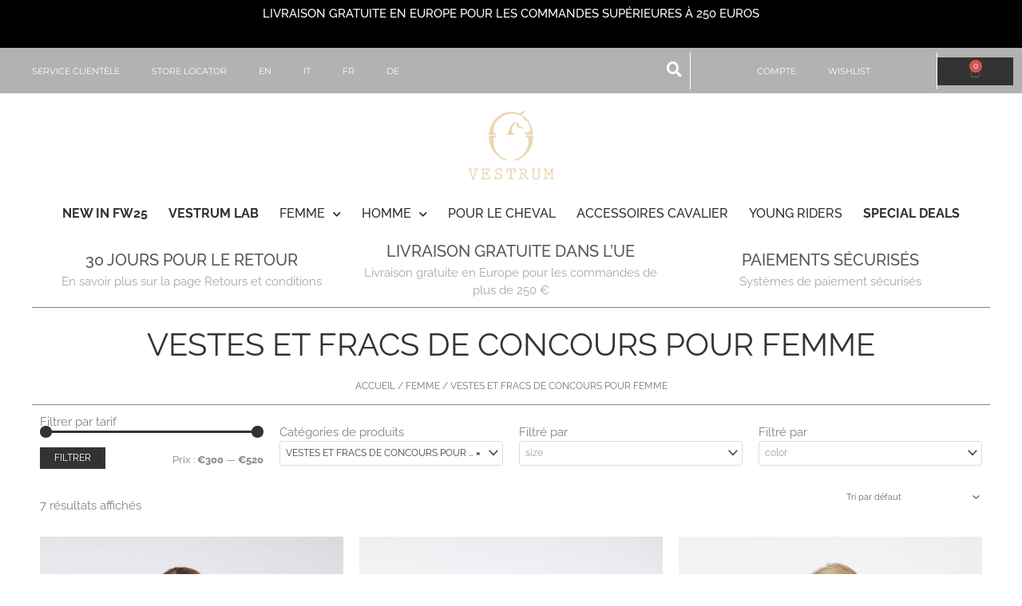

--- FILE ---
content_type: text/html; charset=UTF-8
request_url: https://www.vestrum-italy.com/fr/categorie-produit/femme/vestes-et-fracs-de-concours-pour-femme/
body_size: 83565
content:
<!DOCTYPE html><html lang="fr-FR"><head><meta charset="UTF-8"><meta name="viewport" content="width=device-width, initial-scale=1"><link rel="profile" href="https://gmpg.org/xfn/11"> <script defer src="[data-uri]"></script> <meta name='robots' content='index, follow, max-image-preview:large, max-snippet:-1, max-video-preview:-1' /><style>img:is([sizes="auto" i], [sizes^="auto," i]) { contain-intrinsic-size: 3000px 1500px }</style><link rel="alternate" hreflang="en" href="https://www.vestrum-italy.com/product-category/women/womens-show-jackets-and-frac-women/" /><link rel="alternate" hreflang="it" href="https://www.vestrum-italy.com/it/categoria-prodotto/donna/giacche-e-frac-da-concorso-donna/" /><link rel="alternate" hreflang="fr" href="https://www.vestrum-italy.com/fr/categorie-produit/femme/vestes-et-fracs-de-concours-pour-femme/" /><link rel="alternate" hreflang="de" href="https://www.vestrum-italy.com/de/produkt-kategorie/damen/damen-turnierjacken-und-fraecke/" /><link rel="alternate" hreflang="x-default" href="https://www.vestrum-italy.com/product-category/women/womens-show-jackets-and-frac-women/" /> <script defer src="[data-uri]"></script> <script defer type="text/javascript" src="https://onsite.optimonk.com/script.js?account=219943"></script>  <script data-cfasync="false" data-pagespeed-no-defer>var gtm4wp_datalayer_name = "dataLayer";
	var dataLayer = dataLayer || [];
	const gtm4wp_use_sku_instead = false;
	const gtm4wp_currency = 'EUR';
	const gtm4wp_product_per_impression = 12;
	const gtm4wp_clear_ecommerce = false;
	const gtm4wp_datalayer_max_timeout = 2000;

	const gtm4wp_scrollerscript_debugmode         = false;
	const gtm4wp_scrollerscript_callbacktime      = 100;
	const gtm4wp_scrollerscript_readerlocation    = 150;
	const gtm4wp_scrollerscript_contentelementid  = "content";
	const gtm4wp_scrollerscript_scannertime       = 60;</script> <title>VESTES ET FRACS DE CONCOURS POUR FEMME - Vestrum</title><link rel="canonical" href="https://www.vestrum-italy.com/fr/categorie-produit/femme/vestes-et-fracs-de-concours-pour-femme/" /><meta property="og:locale" content="fr_FR" /><meta property="og:type" content="article" /><meta property="og:title" content="VESTES ET FRACS DE CONCOURS POUR FEMME - Vestrum" /><meta property="og:url" content="https://www.vestrum-italy.com/fr/categorie-produit/femme/vestes-et-fracs-de-concours-pour-femme/" /><meta property="og:site_name" content="Vestrum" /><meta property="og:image" content="https://www.vestrum-italy.com/wp-content/uploads/2021/03/banner-aragosta-1-2400x1181-1.jpg" /><meta property="og:image:width" content="2400" /><meta property="og:image:height" content="1181" /><meta property="og:image:type" content="image/jpeg" /><meta name="twitter:card" content="summary_large_image" /> <script type="application/ld+json" class="yoast-schema-graph">{"@context":"https://schema.org","@graph":[{"@type":"CollectionPage","@id":"https://www.vestrum-italy.com/fr/categorie-produit/femme/vestes-et-fracs-de-concours-pour-femme/","url":"https://www.vestrum-italy.com/fr/categorie-produit/femme/vestes-et-fracs-de-concours-pour-femme/","name":"VESTES ET FRACS DE CONCOURS POUR FEMME - Vestrum","isPartOf":{"@id":"https://www.vestrum-italy.com/fr/#website"},"primaryImageOfPage":{"@id":"https://www.vestrum-italy.com/fr/categorie-produit/femme/vestes-et-fracs-de-concours-pour-femme/#primaryimage"},"image":{"@id":"https://www.vestrum-italy.com/fr/categorie-produit/femme/vestes-et-fracs-de-concours-pour-femme/#primaryimage"},"thumbnailUrl":"https://www.vestrum-italy.com/wp-content/uploads/2025/08/CCW2024-65002-70059_1.jpg","breadcrumb":{"@id":"https://www.vestrum-italy.com/fr/categorie-produit/femme/vestes-et-fracs-de-concours-pour-femme/#breadcrumb"},"inLanguage":"fr-FR"},{"@type":"ImageObject","inLanguage":"fr-FR","@id":"https://www.vestrum-italy.com/fr/categorie-produit/femme/vestes-et-fracs-de-concours-pour-femme/#primaryimage","url":"https://www.vestrum-italy.com/wp-content/uploads/2025/08/CCW2024-65002-70059_1.jpg","contentUrl":"https://www.vestrum-italy.com/wp-content/uploads/2025/08/CCW2024-65002-70059_1.jpg","width":1667,"height":2500},{"@type":"BreadcrumbList","@id":"https://www.vestrum-italy.com/fr/categorie-produit/femme/vestes-et-fracs-de-concours-pour-femme/#breadcrumb","itemListElement":[{"@type":"ListItem","position":1,"name":"Home","item":"https://www.vestrum-italy.com/"},{"@type":"ListItem","position":2,"name":"FEMME","item":"https://www.vestrum-italy.com/fr/categorie-produit/femme/"},{"@type":"ListItem","position":3,"name":"VESTES ET FRACS DE CONCOURS POUR FEMME"}]},{"@type":"WebSite","@id":"https://www.vestrum-italy.com/fr/#website","url":"https://www.vestrum-italy.com/fr/","name":"Vestrum","description":"","publisher":{"@id":"https://www.vestrum-italy.com/fr/#organization"},"potentialAction":[{"@type":"SearchAction","target":{"@type":"EntryPoint","urlTemplate":"https://www.vestrum-italy.com/fr/?s={search_term_string}"},"query-input":{"@type":"PropertyValueSpecification","valueRequired":true,"valueName":"search_term_string"}}],"inLanguage":"fr-FR"},{"@type":"Organization","@id":"https://www.vestrum-italy.com/fr/#organization","name":"Vestrum","url":"https://www.vestrum-italy.com/fr/","logo":{"@type":"ImageObject","inLanguage":"fr-FR","@id":"https://www.vestrum-italy.com/fr/#/schema/logo/image/","url":"https://www.vestrum-italy.com/wp-content/uploads/2021/03/banner-aragosta-1-2400x1181-1.jpg","contentUrl":"https://www.vestrum-italy.com/wp-content/uploads/2021/03/banner-aragosta-1-2400x1181-1.jpg","width":2400,"height":1181,"caption":"Vestrum"},"image":{"@id":"https://www.vestrum-italy.com/fr/#/schema/logo/image/"},"sameAs":["https://www.facebook.com/officialvestrum","https://www.instagram.com/vestrum_official/?hl=it","https://www.youtube.com/channel/UCb_NdKvEyUrMEln9M8dSRrw"]}]}</script> <link rel='dns-prefetch' href='//cdn.iubenda.com' /><link rel='dns-prefetch' href='//fonts.googleapis.com' /><link rel="alternate" type="application/rss+xml" title="Vestrum &raquo; Flux" href="https://www.vestrum-italy.com/fr/feed/" /><link rel="alternate" type="application/rss+xml" title="Vestrum &raquo; Flux des commentaires" href="https://www.vestrum-italy.com/fr/comments/feed/" /><link rel="alternate" type="application/rss+xml" title="Flux pour Vestrum &raquo; VESTES ET FRACS DE CONCOURS POUR FEMME Catégorie" href="https://www.vestrum-italy.com/fr/categorie-produit/femme/vestes-et-fracs-de-concours-pour-femme/feed/" /> <script defer src="[data-uri]"></script> <link rel='stylesheet' id='astra-theme-css-css' href='https://www.vestrum-italy.com/wp-content/themes/astra/assets/css/minified/style.min.css?ver=4.11.10' media='all' /><style id='astra-theme-css-inline-css'>.ast-no-sidebar .entry-content .alignfull {margin-left: calc( -50vw + 50%);margin-right: calc( -50vw + 50%);max-width: 100vw;width: 100vw;}.ast-no-sidebar .entry-content .alignwide {margin-left: calc(-41vw + 50%);margin-right: calc(-41vw + 50%);max-width: unset;width: unset;}.ast-no-sidebar .entry-content .alignfull .alignfull,.ast-no-sidebar .entry-content .alignfull .alignwide,.ast-no-sidebar .entry-content .alignwide .alignfull,.ast-no-sidebar .entry-content .alignwide .alignwide,.ast-no-sidebar .entry-content .wp-block-column .alignfull,.ast-no-sidebar .entry-content .wp-block-column .alignwide{width: 100%;margin-left: auto;margin-right: auto;}.wp-block-gallery,.blocks-gallery-grid {margin: 0;}.wp-block-separator {max-width: 100px;}.wp-block-separator.is-style-wide,.wp-block-separator.is-style-dots {max-width: none;}.entry-content .has-2-columns .wp-block-column:first-child {padding-right: 10px;}.entry-content .has-2-columns .wp-block-column:last-child {padding-left: 10px;}@media (max-width: 782px) {.entry-content .wp-block-columns .wp-block-column {flex-basis: 100%;}.entry-content .has-2-columns .wp-block-column:first-child {padding-right: 0;}.entry-content .has-2-columns .wp-block-column:last-child {padding-left: 0;}}body .entry-content .wp-block-latest-posts {margin-left: 0;}body .entry-content .wp-block-latest-posts li {list-style: none;}.ast-no-sidebar .ast-container .entry-content .wp-block-latest-posts {margin-left: 0;}.ast-header-break-point .entry-content .alignwide {margin-left: auto;margin-right: auto;}.entry-content .blocks-gallery-item img {margin-bottom: auto;}.wp-block-pullquote {border-top: 4px solid #555d66;border-bottom: 4px solid #555d66;color: #40464d;}:root{--ast-post-nav-space:0;--ast-container-default-xlg-padding:6.67em;--ast-container-default-lg-padding:5.67em;--ast-container-default-slg-padding:4.34em;--ast-container-default-md-padding:3.34em;--ast-container-default-sm-padding:6.67em;--ast-container-default-xs-padding:2.4em;--ast-container-default-xxs-padding:1.4em;--ast-code-block-background:#EEEEEE;--ast-comment-inputs-background:#FAFAFA;--ast-normal-container-width:1200px;--ast-narrow-container-width:750px;--ast-blog-title-font-weight:normal;--ast-blog-meta-weight:inherit;--ast-global-color-primary:var(--ast-global-color-5);--ast-global-color-secondary:var(--ast-global-color-4);--ast-global-color-alternate-background:var(--ast-global-color-7);--ast-global-color-subtle-background:var(--ast-global-color-6);--ast-bg-style-guide:#F8FAFC;--ast-shadow-style-guide:0px 0px 4px 0 #00000057;--ast-global-dark-bg-style:#fff;--ast-global-dark-lfs:#fbfbfb;--ast-widget-bg-color:#fafafa;--ast-wc-container-head-bg-color:#fbfbfb;--ast-title-layout-bg:#eeeeee;--ast-search-border-color:#e7e7e7;--ast-lifter-hover-bg:#e6e6e6;--ast-gallery-block-color:#000;--srfm-color-input-label:var(--ast-global-color-2);}html{font-size:93.75%;}a,.page-title{color:#333333;}a:hover,a:focus{color:#101010;}body,button,input,select,textarea,.ast-button,.ast-custom-button{font-family:'Raleway',sans-serif;font-weight:400;font-size:15px;font-size:1rem;line-height:var(--ast-body-line-height,1.5em);}blockquote{color:#000000;}h1,h2,h3,h4,h5,h6,.entry-content :where(h1,h2,h3,h4,h5,h6),.site-title,.site-title a{font-family:'Raleway',sans-serif;font-weight:400;}.ast-site-identity .site-title a{color:var(--ast-global-color-2);}.site-title{font-size:35px;font-size:2.3333333333333rem;display:block;}.site-header .site-description{font-size:15px;font-size:1rem;display:none;}.entry-title{font-size:26px;font-size:1.7333333333333rem;}.archive .ast-article-post .ast-article-inner,.blog .ast-article-post .ast-article-inner,.archive .ast-article-post .ast-article-inner:hover,.blog .ast-article-post .ast-article-inner:hover{overflow:hidden;}h1,.entry-content :where(h1){font-size:40px;font-size:2.6666666666667rem;font-family:'Raleway',sans-serif;line-height:1.4em;}h2,.entry-content :where(h2){font-size:32px;font-size:2.1333333333333rem;font-family:'Raleway',sans-serif;line-height:1.3em;}h3,.entry-content :where(h3){font-size:26px;font-size:1.7333333333333rem;font-family:'Raleway',sans-serif;line-height:1.3em;}h4,.entry-content :where(h4){font-size:24px;font-size:1.6rem;line-height:1.2em;font-family:'Raleway',sans-serif;}h5,.entry-content :where(h5){font-size:14px;font-size:0.93333333333333rem;line-height:1.2em;font-family:'Raleway',sans-serif;}h6,.entry-content :where(h6){font-size:12px;font-size:0.8rem;line-height:1.25em;font-family:'Raleway',sans-serif;}::selection{background-color:#333333;color:#ffffff;}body,h1,h2,h3,h4,h5,h6,.entry-title a,.entry-content :where(h1,h2,h3,h4,h5,h6){color:#000000;}.tagcloud a:hover,.tagcloud a:focus,.tagcloud a.current-item{color:#ffffff;border-color:#333333;background-color:#333333;}input:focus,input[type="text"]:focus,input[type="email"]:focus,input[type="url"]:focus,input[type="password"]:focus,input[type="reset"]:focus,input[type="search"]:focus,textarea:focus{border-color:#333333;}input[type="radio"]:checked,input[type=reset],input[type="checkbox"]:checked,input[type="checkbox"]:hover:checked,input[type="checkbox"]:focus:checked,input[type=range]::-webkit-slider-thumb{border-color:#333333;background-color:#333333;box-shadow:none;}.site-footer a:hover + .post-count,.site-footer a:focus + .post-count{background:#333333;border-color:#333333;}.single .nav-links .nav-previous,.single .nav-links .nav-next{color:#333333;}.entry-meta,.entry-meta *{line-height:1.45;color:#333333;}.entry-meta a:not(.ast-button):hover,.entry-meta a:not(.ast-button):hover *,.entry-meta a:not(.ast-button):focus,.entry-meta a:not(.ast-button):focus *,.page-links > .page-link,.page-links .page-link:hover,.post-navigation a:hover{color:#101010;}#cat option,.secondary .calendar_wrap thead a,.secondary .calendar_wrap thead a:visited{color:#333333;}.secondary .calendar_wrap #today,.ast-progress-val span{background:#333333;}.secondary a:hover + .post-count,.secondary a:focus + .post-count{background:#333333;border-color:#333333;}.calendar_wrap #today > a{color:#ffffff;}.page-links .page-link,.single .post-navigation a{color:#333333;}.ast-search-menu-icon .search-form button.search-submit{padding:0 4px;}.ast-search-menu-icon form.search-form{padding-right:0;}.ast-header-search .ast-search-menu-icon.ast-dropdown-active .search-form,.ast-header-search .ast-search-menu-icon.ast-dropdown-active .search-field:focus{transition:all 0.2s;}.search-form input.search-field:focus{outline:none;}.widget-title,.widget .wp-block-heading{font-size:21px;font-size:1.4rem;color:#000000;}.ast-search-menu-icon.slide-search a:focus-visible:focus-visible,.astra-search-icon:focus-visible,#close:focus-visible,a:focus-visible,.ast-menu-toggle:focus-visible,.site .skip-link:focus-visible,.wp-block-loginout input:focus-visible,.wp-block-search.wp-block-search__button-inside .wp-block-search__inside-wrapper,.ast-header-navigation-arrow:focus-visible,.woocommerce .wc-proceed-to-checkout > .checkout-button:focus-visible,.woocommerce .woocommerce-MyAccount-navigation ul li a:focus-visible,.ast-orders-table__row .ast-orders-table__cell:focus-visible,.woocommerce .woocommerce-order-details .order-again > .button:focus-visible,.woocommerce .woocommerce-message a.button.wc-forward:focus-visible,.woocommerce #minus_qty:focus-visible,.woocommerce #plus_qty:focus-visible,a#ast-apply-coupon:focus-visible,.woocommerce .woocommerce-info a:focus-visible,.woocommerce .astra-shop-summary-wrap a:focus-visible,.woocommerce a.wc-forward:focus-visible,#ast-apply-coupon:focus-visible,.woocommerce-js .woocommerce-mini-cart-item a.remove:focus-visible,#close:focus-visible,.button.search-submit:focus-visible,#search_submit:focus,.normal-search:focus-visible,.ast-header-account-wrap:focus-visible,.woocommerce .ast-on-card-button.ast-quick-view-trigger:focus,.astra-cart-drawer-close:focus,.ast-single-variation:focus,.ast-woocommerce-product-gallery__image:focus,.ast-button:focus,.woocommerce-product-gallery--with-images [data-controls="prev"]:focus-visible,.woocommerce-product-gallery--with-images [data-controls="next"]:focus-visible{outline-style:dotted;outline-color:inherit;outline-width:thin;}input:focus,input[type="text"]:focus,input[type="email"]:focus,input[type="url"]:focus,input[type="password"]:focus,input[type="reset"]:focus,input[type="search"]:focus,input[type="number"]:focus,textarea:focus,.wp-block-search__input:focus,[data-section="section-header-mobile-trigger"] .ast-button-wrap .ast-mobile-menu-trigger-minimal:focus,.ast-mobile-popup-drawer.active .menu-toggle-close:focus,.woocommerce-ordering select.orderby:focus,#ast-scroll-top:focus,#coupon_code:focus,.woocommerce-page #comment:focus,.woocommerce #reviews #respond input#submit:focus,.woocommerce a.add_to_cart_button:focus,.woocommerce .button.single_add_to_cart_button:focus,.woocommerce .woocommerce-cart-form button:focus,.woocommerce .woocommerce-cart-form__cart-item .quantity .qty:focus,.woocommerce .woocommerce-billing-fields .woocommerce-billing-fields__field-wrapper .woocommerce-input-wrapper > .input-text:focus,.woocommerce #order_comments:focus,.woocommerce #place_order:focus,.woocommerce .woocommerce-address-fields .woocommerce-address-fields__field-wrapper .woocommerce-input-wrapper > .input-text:focus,.woocommerce .woocommerce-MyAccount-content form button:focus,.woocommerce .woocommerce-MyAccount-content .woocommerce-EditAccountForm .woocommerce-form-row .woocommerce-Input.input-text:focus,.woocommerce .ast-woocommerce-container .woocommerce-pagination ul.page-numbers li a:focus,body #content .woocommerce form .form-row .select2-container--default .select2-selection--single:focus,#ast-coupon-code:focus,.woocommerce.woocommerce-js .quantity input[type=number]:focus,.woocommerce-js .woocommerce-mini-cart-item .quantity input[type=number]:focus,.woocommerce p#ast-coupon-trigger:focus{border-style:dotted;border-color:inherit;border-width:thin;}input{outline:none;}.woocommerce-js input[type=text]:focus,.woocommerce-js input[type=email]:focus,.woocommerce-js textarea:focus,input[type=number]:focus,.comments-area textarea#comment:focus,.comments-area textarea#comment:active,.comments-area .ast-comment-formwrap input[type="text"]:focus,.comments-area .ast-comment-formwrap input[type="text"]:active{outline-style:unset;outline-color:inherit;outline-width:thin;}.main-header-menu .menu-link,.ast-header-custom-item a{color:#000000;}.main-header-menu .menu-item:hover > .menu-link,.main-header-menu .menu-item:hover > .ast-menu-toggle,.main-header-menu .ast-masthead-custom-menu-items a:hover,.main-header-menu .menu-item.focus > .menu-link,.main-header-menu .menu-item.focus > .ast-menu-toggle,.main-header-menu .current-menu-item > .menu-link,.main-header-menu .current-menu-ancestor > .menu-link,.main-header-menu .current-menu-item > .ast-menu-toggle,.main-header-menu .current-menu-ancestor > .ast-menu-toggle{color:#333333;}.header-main-layout-3 .ast-main-header-bar-alignment{margin-right:auto;}.header-main-layout-2 .site-header-section-left .ast-site-identity{text-align:left;}.ast-logo-title-inline .site-logo-img{padding-right:1em;}.site-logo-img img{ transition:all 0.2s linear;}body .ast-oembed-container *{position:absolute;top:0;width:100%;height:100%;left:0;}body .wp-block-embed-pocket-casts .ast-oembed-container *{position:unset;}.ast-header-break-point .ast-mobile-menu-buttons-minimal.menu-toggle{background:transparent;color:#333333;}.ast-header-break-point .ast-mobile-menu-buttons-outline.menu-toggle{background:transparent;border:1px solid #333333;color:#333333;}.ast-header-break-point .ast-mobile-menu-buttons-fill.menu-toggle{background:#333333;}.ast-single-post-featured-section + article {margin-top: 2em;}.site-content .ast-single-post-featured-section img {width: 100%;overflow: hidden;object-fit: cover;}.site > .ast-single-related-posts-container {margin-top: 0;}@media (min-width: 922px) {.ast-desktop .ast-container--narrow {max-width: var(--ast-narrow-container-width);margin: 0 auto;}}.footer-adv .footer-adv-overlay{border-top-style:solid;border-top-color:#7a7a7a;}.wp-block-buttons.aligncenter{justify-content:center;}@media (max-width:782px){.entry-content .wp-block-columns .wp-block-column{margin-left:0px;}}.wp-block-image.aligncenter{margin-left:auto;margin-right:auto;}.wp-block-table.aligncenter{margin-left:auto;margin-right:auto;}.wp-block-buttons .wp-block-button.is-style-outline .wp-block-button__link.wp-element-button,.ast-outline-button,.wp-block-uagb-buttons-child .uagb-buttons-repeater.ast-outline-button{border-top-width:2px;border-right-width:2px;border-bottom-width:2px;border-left-width:2px;font-family:inherit;font-weight:400;line-height:1em;border-top-left-radius:0px;border-top-right-radius:0px;border-bottom-right-radius:0px;border-bottom-left-radius:0px;}.wp-block-button .wp-block-button__link.wp-element-button.is-style-outline:not(.has-background),.wp-block-button.is-style-outline>.wp-block-button__link.wp-element-button:not(.has-background),.ast-outline-button{background-color:transparent;}.entry-content[data-ast-blocks-layout] > figure{margin-bottom:1em;}.elementor-widget-container .elementor-loop-container .e-loop-item[data-elementor-type="loop-item"]{width:100%;}.review-rating{display:flex;align-items:center;order:2;}@media (max-width:921px){.ast-separate-container #primary,.ast-separate-container #secondary{padding:1.5em 0;}#primary,#secondary{padding:1.5em 0;margin:0;}.ast-left-sidebar #content > .ast-container{display:flex;flex-direction:column-reverse;width:100%;}.ast-separate-container .ast-article-post,.ast-separate-container .ast-article-single{padding:1.5em 2.14em;}.ast-author-box img.avatar{margin:20px 0 0 0;}}@media (min-width:922px){.ast-separate-container.ast-right-sidebar #primary,.ast-separate-container.ast-left-sidebar #primary{border:0;}.search-no-results.ast-separate-container #primary{margin-bottom:4em;}}.elementor-widget-button .elementor-button{border-style:solid;text-decoration:none;border-top-width:0;border-right-width:0;border-left-width:0;border-bottom-width:0;}body .elementor-button.elementor-size-sm,body .elementor-button.elementor-size-xs,body .elementor-button.elementor-size-md,body .elementor-button.elementor-size-lg,body .elementor-button.elementor-size-xl,body .elementor-button{border-top-left-radius:0px;border-top-right-radius:0px;border-bottom-right-radius:0px;border-bottom-left-radius:0px;padding-top:10px;padding-right:40px;padding-bottom:10px;padding-left:40px;}.wp-block-button .wp-block-button__link{color:#ffffff;}.elementor-widget-button .elementor-button{font-weight:400;line-height:1em;text-transform:capitalize;}.wp-block-button .wp-block-button__link:hover,.wp-block-button .wp-block-button__link:focus{color:#ffffff;background-color:#101010;border-color:#101010;}.elementor-widget-heading h1.elementor-heading-title{line-height:1.4em;}.elementor-widget-heading h2.elementor-heading-title{line-height:1.3em;}.elementor-widget-heading h3.elementor-heading-title{line-height:1.3em;}.elementor-widget-heading h4.elementor-heading-title{line-height:1.2em;}.elementor-widget-heading h5.elementor-heading-title{line-height:1.2em;}.elementor-widget-heading h6.elementor-heading-title{line-height:1.25em;}.wp-block-button .wp-block-button__link{border-top-width:0;border-right-width:0;border-left-width:0;border-bottom-width:0;border-color:#333333;background-color:#333333;color:#ffffff;font-family:inherit;font-weight:400;line-height:1em;text-transform:capitalize;border-top-left-radius:0px;border-top-right-radius:0px;border-bottom-right-radius:0px;border-bottom-left-radius:0px;padding-top:10px;padding-right:40px;padding-bottom:10px;padding-left:40px;}.menu-toggle,button,.ast-button,.ast-custom-button,.button,input#submit,input[type="button"],input[type="submit"],input[type="reset"]{border-style:solid;border-top-width:0;border-right-width:0;border-left-width:0;border-bottom-width:0;color:#ffffff;border-color:#333333;background-color:#333333;padding-top:10px;padding-right:40px;padding-bottom:10px;padding-left:40px;font-family:inherit;font-weight:400;line-height:1em;text-transform:capitalize;border-top-left-radius:0px;border-top-right-radius:0px;border-bottom-right-radius:0px;border-bottom-left-radius:0px;}button:focus,.menu-toggle:hover,button:hover,.ast-button:hover,.ast-custom-button:hover .button:hover,.ast-custom-button:hover ,input[type=reset]:hover,input[type=reset]:focus,input#submit:hover,input#submit:focus,input[type="button"]:hover,input[type="button"]:focus,input[type="submit"]:hover,input[type="submit"]:focus{color:#ffffff;background-color:#101010;border-color:#101010;}@media (max-width:921px){.ast-mobile-header-stack .main-header-bar .ast-search-menu-icon{display:inline-block;}.ast-header-break-point.ast-header-custom-item-outside .ast-mobile-header-stack .main-header-bar .ast-search-icon{margin:0;}.ast-comment-avatar-wrap img{max-width:2.5em;}.ast-comment-meta{padding:0 1.8888em 1.3333em;}.ast-separate-container .ast-comment-list li.depth-1{padding:1.5em 2.14em;}.ast-separate-container .comment-respond{padding:2em 2.14em;}}@media (min-width:544px){.ast-container{max-width:100%;}}@media (max-width:544px){.ast-separate-container .ast-article-post,.ast-separate-container .ast-article-single,.ast-separate-container .comments-title,.ast-separate-container .ast-archive-description{padding:1.5em 1em;}.ast-separate-container #content .ast-container{padding-left:0.54em;padding-right:0.54em;}.ast-separate-container .ast-comment-list .bypostauthor{padding:.5em;}.ast-search-menu-icon.ast-dropdown-active .search-field{width:170px;}.site-branding img,.site-header .site-logo-img .custom-logo-link img{max-width:100%;}} #ast-mobile-header .ast-site-header-cart-li a{pointer-events:none;}body,.ast-separate-container{background-color:#ffffff;background-image:none;}.ast-no-sidebar.ast-separate-container .entry-content .alignfull {margin-left: -6.67em;margin-right: -6.67em;width: auto;}@media (max-width: 1200px) {.ast-no-sidebar.ast-separate-container .entry-content .alignfull {margin-left: -2.4em;margin-right: -2.4em;}}@media (max-width: 768px) {.ast-no-sidebar.ast-separate-container .entry-content .alignfull {margin-left: -2.14em;margin-right: -2.14em;}}@media (max-width: 544px) {.ast-no-sidebar.ast-separate-container .entry-content .alignfull {margin-left: -1em;margin-right: -1em;}}.ast-no-sidebar.ast-separate-container .entry-content .alignwide {margin-left: -20px;margin-right: -20px;}.ast-no-sidebar.ast-separate-container .entry-content .wp-block-column .alignfull,.ast-no-sidebar.ast-separate-container .entry-content .wp-block-column .alignwide {margin-left: auto;margin-right: auto;width: 100%;}@media (max-width:921px){.site-title{display:block;}.site-header .site-description{display:none;}h1,.entry-content :where(h1){font-size:30px;}h2,.entry-content :where(h2){font-size:25px;}h3,.entry-content :where(h3){font-size:20px;}}@media (max-width:544px){.site-title{display:block;}.site-header .site-description{display:none;}h1,.entry-content :where(h1){font-size:30px;}h2,.entry-content :where(h2){font-size:25px;}h3,.entry-content :where(h3){font-size:20px;}}@media (max-width:921px){html{font-size:85.5%;}}@media (max-width:544px){html{font-size:85.5%;}}@media (min-width:922px){.ast-container{max-width:1240px;}}@font-face {font-family: "Astra";src: url(https://www.vestrum-italy.com/wp-content/themes/astra/assets/fonts/astra.woff) format("woff"),url(https://www.vestrum-italy.com/wp-content/themes/astra/assets/fonts/astra.ttf) format("truetype"),url(https://www.vestrum-italy.com/wp-content/themes/astra/assets/fonts/astra.svg#astra) format("svg");font-weight: normal;font-style: normal;font-display: fallback;}@media (max-width:921px) {.main-header-bar .main-header-bar-navigation{display:none;}}.ast-blog-layout-classic-grid .ast-article-inner{box-shadow:0px 6px 15px -2px rgba(16,24,40,0.05);}.ast-separate-container .ast-blog-layout-classic-grid .ast-article-inner,.ast-plain-container .ast-blog-layout-classic-grid .ast-article-inner{height:100%;}.ast-blog-layout-6-grid .ast-blog-featured-section:before { content: ""; }.cat-links.badge a,.tags-links.badge a {padding: 4px 8px;border-radius: 3px;font-weight: 400;}.cat-links.underline a,.tags-links.underline a{text-decoration: underline;}.ast-desktop .main-header-menu.submenu-with-border .sub-menu,.ast-desktop .main-header-menu.submenu-with-border .astra-full-megamenu-wrapper{border-color:#333333;}.ast-desktop .main-header-menu.submenu-with-border .sub-menu{border-top-width:2px;border-style:solid;}.ast-desktop .main-header-menu.submenu-with-border .sub-menu .sub-menu{top:-2px;}.ast-desktop .main-header-menu.submenu-with-border .sub-menu .menu-link,.ast-desktop .main-header-menu.submenu-with-border .children .menu-link{border-bottom-width:0px;border-style:solid;border-color:#eaeaea;}@media (min-width:922px){.main-header-menu .sub-menu .menu-item.ast-left-align-sub-menu:hover > .sub-menu,.main-header-menu .sub-menu .menu-item.ast-left-align-sub-menu.focus > .sub-menu{margin-left:-0px;}}.ast-small-footer{border-top-style:solid;border-top-width:1px;border-top-color:#7a7a7a;}.ast-small-footer-wrap{text-align:center;}.site .comments-area{padding-bottom:3em;}.ast-header-break-point.ast-header-custom-item-inside .main-header-bar .main-header-bar-navigation .ast-search-icon {display: none;}.ast-header-break-point.ast-header-custom-item-inside .main-header-bar .ast-search-menu-icon .search-form {padding: 0;display: block;overflow: hidden;}.ast-header-break-point .ast-header-custom-item .widget:last-child {margin-bottom: 1em;}.ast-header-custom-item .widget {margin: 0.5em;display: inline-block;vertical-align: middle;}.ast-header-custom-item .widget p {margin-bottom: 0;}.ast-header-custom-item .widget li {width: auto;}.ast-header-custom-item-inside .button-custom-menu-item .menu-link {display: none;}.ast-header-custom-item-inside.ast-header-break-point .button-custom-menu-item .ast-custom-button-link {display: none;}.ast-header-custom-item-inside.ast-header-break-point .button-custom-menu-item .menu-link {display: block;}.ast-header-break-point.ast-header-custom-item-outside .main-header-bar .ast-search-icon {margin-right: 1em;}.ast-header-break-point.ast-header-custom-item-inside .main-header-bar .ast-search-menu-icon .search-field,.ast-header-break-point.ast-header-custom-item-inside .main-header-bar .ast-search-menu-icon.ast-inline-search .search-field {width: 100%;padding-right: 5.5em;}.ast-header-break-point.ast-header-custom-item-inside .main-header-bar .ast-search-menu-icon .search-submit {display: block;position: absolute;height: 100%;top: 0;right: 0;padding: 0 1em;border-radius: 0;}.ast-header-break-point .ast-header-custom-item .ast-masthead-custom-menu-items {padding-left: 20px;padding-right: 20px;margin-bottom: 1em;margin-top: 1em;}.ast-header-custom-item-inside.ast-header-break-point .button-custom-menu-item {padding-left: 0;padding-right: 0;margin-top: 0;margin-bottom: 0;}.astra-icon-down_arrow::after {content: "\e900";font-family: Astra;}.astra-icon-close::after {content: "\e5cd";font-family: Astra;}.astra-icon-drag_handle::after {content: "\e25d";font-family: Astra;}.astra-icon-format_align_justify::after {content: "\e235";font-family: Astra;}.astra-icon-menu::after {content: "\e5d2";font-family: Astra;}.astra-icon-reorder::after {content: "\e8fe";font-family: Astra;}.astra-icon-search::after {content: "\e8b6";font-family: Astra;}.astra-icon-zoom_in::after {content: "\e56b";font-family: Astra;}.astra-icon-check-circle::after {content: "\e901";font-family: Astra;}.astra-icon-shopping-cart::after {content: "\f07a";font-family: Astra;}.astra-icon-shopping-bag::after {content: "\f290";font-family: Astra;}.astra-icon-shopping-basket::after {content: "\f291";font-family: Astra;}.astra-icon-circle-o::after {content: "\e903";font-family: Astra;}.astra-icon-certificate::after {content: "\e902";font-family: Astra;}blockquote {padding: 1.2em;}:root .has-ast-global-color-0-color{color:var(--ast-global-color-0);}:root .has-ast-global-color-0-background-color{background-color:var(--ast-global-color-0);}:root .wp-block-button .has-ast-global-color-0-color{color:var(--ast-global-color-0);}:root .wp-block-button .has-ast-global-color-0-background-color{background-color:var(--ast-global-color-0);}:root .has-ast-global-color-1-color{color:var(--ast-global-color-1);}:root .has-ast-global-color-1-background-color{background-color:var(--ast-global-color-1);}:root .wp-block-button .has-ast-global-color-1-color{color:var(--ast-global-color-1);}:root .wp-block-button .has-ast-global-color-1-background-color{background-color:var(--ast-global-color-1);}:root .has-ast-global-color-2-color{color:var(--ast-global-color-2);}:root .has-ast-global-color-2-background-color{background-color:var(--ast-global-color-2);}:root .wp-block-button .has-ast-global-color-2-color{color:var(--ast-global-color-2);}:root .wp-block-button .has-ast-global-color-2-background-color{background-color:var(--ast-global-color-2);}:root .has-ast-global-color-3-color{color:var(--ast-global-color-3);}:root .has-ast-global-color-3-background-color{background-color:var(--ast-global-color-3);}:root .wp-block-button .has-ast-global-color-3-color{color:var(--ast-global-color-3);}:root .wp-block-button .has-ast-global-color-3-background-color{background-color:var(--ast-global-color-3);}:root .has-ast-global-color-4-color{color:var(--ast-global-color-4);}:root .has-ast-global-color-4-background-color{background-color:var(--ast-global-color-4);}:root .wp-block-button .has-ast-global-color-4-color{color:var(--ast-global-color-4);}:root .wp-block-button .has-ast-global-color-4-background-color{background-color:var(--ast-global-color-4);}:root .has-ast-global-color-5-color{color:var(--ast-global-color-5);}:root .has-ast-global-color-5-background-color{background-color:var(--ast-global-color-5);}:root .wp-block-button .has-ast-global-color-5-color{color:var(--ast-global-color-5);}:root .wp-block-button .has-ast-global-color-5-background-color{background-color:var(--ast-global-color-5);}:root .has-ast-global-color-6-color{color:var(--ast-global-color-6);}:root .has-ast-global-color-6-background-color{background-color:var(--ast-global-color-6);}:root .wp-block-button .has-ast-global-color-6-color{color:var(--ast-global-color-6);}:root .wp-block-button .has-ast-global-color-6-background-color{background-color:var(--ast-global-color-6);}:root .has-ast-global-color-7-color{color:var(--ast-global-color-7);}:root .has-ast-global-color-7-background-color{background-color:var(--ast-global-color-7);}:root .wp-block-button .has-ast-global-color-7-color{color:var(--ast-global-color-7);}:root .wp-block-button .has-ast-global-color-7-background-color{background-color:var(--ast-global-color-7);}:root .has-ast-global-color-8-color{color:var(--ast-global-color-8);}:root .has-ast-global-color-8-background-color{background-color:var(--ast-global-color-8);}:root .wp-block-button .has-ast-global-color-8-color{color:var(--ast-global-color-8);}:root .wp-block-button .has-ast-global-color-8-background-color{background-color:var(--ast-global-color-8);}:root{--ast-global-color-0:#0170B9;--ast-global-color-1:#3a3a3a;--ast-global-color-2:#3a3a3a;--ast-global-color-3:#4B4F58;--ast-global-color-4:#F5F5F5;--ast-global-color-5:#FFFFFF;--ast-global-color-6:#E5E5E5;--ast-global-color-7:#424242;--ast-global-color-8:#000000;}:root {--ast-border-color : #dddddd;}.ast-breadcrumbs .trail-browse,.ast-breadcrumbs .trail-items,.ast-breadcrumbs .trail-items li{display:inline-block;margin:0;padding:0;border:none;background:inherit;text-indent:0;text-decoration:none;}.ast-breadcrumbs .trail-browse{font-size:inherit;font-style:inherit;font-weight:inherit;color:inherit;}.ast-breadcrumbs .trail-items{list-style:none;}.trail-items li::after{padding:0 0.3em;content:"\00bb";}.trail-items li:last-of-type::after{display:none;}.trail-items li::after{content:"/";}.ast-breadcrumbs-wrapper,.ast-breadcrumbs-wrapper *{text-transform:uppercase;}.ast-breadcrumbs-wrapper #ast-breadcrumbs-yoast,.ast-breadcrumbs-wrapper .breadcrumbs,.ast-breadcrumbs-wrapper .rank-math-breadcrumb,.ast-breadcrumbs-inner nav{padding-bottom:20px;}.ast-default-menu-enable.ast-main-header-nav-open.ast-header-break-point .main-header-bar.ast-header-breadcrumb,.ast-main-header-nav-open .main-header-bar.ast-header-breadcrumb{padding-top:1em;padding-bottom:1em;}.ast-header-break-point .main-header-bar.ast-header-breadcrumb{border-bottom-width:1px;border-bottom-color:#eaeaea;border-bottom-style:solid;}.ast-breadcrumbs-wrapper{line-height:1.4;}.ast-breadcrumbs-wrapper .rank-math-breadcrumb p{margin-bottom:0px;}.ast-breadcrumbs-wrapper{display:block;width:100%;}h1,h2,h3,h4,h5,h6,.entry-content :where(h1,h2,h3,h4,h5,h6){color:var(--ast-global-color-2);}.elementor-posts-container [CLASS*="ast-width-"]{width:100%;}.elementor-template-full-width .ast-container{display:block;}.elementor-screen-only,.screen-reader-text,.screen-reader-text span,.ui-helper-hidden-accessible{top:0 !important;}@media (max-width:544px){.elementor-element .elementor-wc-products .woocommerce[class*="columns-"] ul.products li.product{width:auto;margin:0;}.elementor-element .woocommerce .woocommerce-result-count{float:none;}}.ast-header-break-point .main-header-bar{border-bottom-width:1px;}@media (min-width:922px){.main-header-bar{border-bottom-width:1px;}}.main-header-menu .menu-item, #astra-footer-menu .menu-item, .main-header-bar .ast-masthead-custom-menu-items{-js-display:flex;display:flex;-webkit-box-pack:center;-webkit-justify-content:center;-moz-box-pack:center;-ms-flex-pack:center;justify-content:center;-webkit-box-orient:vertical;-webkit-box-direction:normal;-webkit-flex-direction:column;-moz-box-orient:vertical;-moz-box-direction:normal;-ms-flex-direction:column;flex-direction:column;}.main-header-menu > .menu-item > .menu-link, #astra-footer-menu > .menu-item > .menu-link{height:100%;-webkit-box-align:center;-webkit-align-items:center;-moz-box-align:center;-ms-flex-align:center;align-items:center;-js-display:flex;display:flex;}.ast-primary-menu-disabled .main-header-bar .ast-masthead-custom-menu-items{flex:unset;}.main-header-menu .sub-menu .menu-item.menu-item-has-children > .menu-link:after{position:absolute;right:1em;top:50%;transform:translate(0,-50%) rotate(270deg);}.ast-header-break-point .main-header-bar .main-header-bar-navigation .page_item_has_children > .ast-menu-toggle::before, .ast-header-break-point .main-header-bar .main-header-bar-navigation .menu-item-has-children > .ast-menu-toggle::before, .ast-mobile-popup-drawer .main-header-bar-navigation .menu-item-has-children>.ast-menu-toggle::before, .ast-header-break-point .ast-mobile-header-wrap .main-header-bar-navigation .menu-item-has-children > .ast-menu-toggle::before{font-weight:bold;content:"\e900";font-family:Astra;text-decoration:inherit;display:inline-block;}.ast-header-break-point .main-navigation ul.sub-menu .menu-item .menu-link:before{content:"\e900";font-family:Astra;font-size:.65em;text-decoration:inherit;display:inline-block;transform:translate(0, -2px) rotateZ(270deg);margin-right:5px;}.widget_search .search-form:after{font-family:Astra;font-size:1.2em;font-weight:normal;content:"\e8b6";position:absolute;top:50%;right:15px;transform:translate(0, -50%);}.astra-search-icon::before{content:"\e8b6";font-family:Astra;font-style:normal;font-weight:normal;text-decoration:inherit;text-align:center;-webkit-font-smoothing:antialiased;-moz-osx-font-smoothing:grayscale;z-index:3;}.main-header-bar .main-header-bar-navigation .page_item_has_children > a:after, .main-header-bar .main-header-bar-navigation .menu-item-has-children > a:after, .menu-item-has-children .ast-header-navigation-arrow:after{content:"\e900";display:inline-block;font-family:Astra;font-size:.6rem;font-weight:bold;text-rendering:auto;-webkit-font-smoothing:antialiased;-moz-osx-font-smoothing:grayscale;margin-left:10px;line-height:normal;}.menu-item-has-children .sub-menu .ast-header-navigation-arrow:after{margin-left:0;}.ast-mobile-popup-drawer .main-header-bar-navigation .ast-submenu-expanded>.ast-menu-toggle::before{transform:rotateX(180deg);}.ast-header-break-point .main-header-bar-navigation .menu-item-has-children > .menu-link:after{display:none;}@media (min-width:922px){.ast-builder-menu .main-navigation > ul > li:last-child a{margin-right:0;}}.ast-separate-container .ast-article-inner{background-color:transparent;background-image:none;}.ast-separate-container .ast-article-post{background-color:#ffffff;background-image:none;}@media (max-width:921px){.ast-separate-container .ast-article-post{background-color:#ffffff;background-image:none;}}@media (max-width:544px){.ast-separate-container .ast-article-post{background-color:#ffffff;background-image:none;}}.ast-separate-container .ast-article-single:not(.ast-related-post), .woocommerce.ast-separate-container .ast-woocommerce-container, .ast-separate-container .error-404, .ast-separate-container .no-results, .single.ast-separate-container  .ast-author-meta, .ast-separate-container .related-posts-title-wrapper, .ast-separate-container .comments-count-wrapper, .ast-box-layout.ast-plain-container .site-content, .ast-padded-layout.ast-plain-container .site-content, .ast-separate-container .ast-archive-description, .ast-separate-container .comments-area .comment-respond, .ast-separate-container .comments-area .ast-comment-list li, .ast-separate-container .comments-area .comments-title{background-color:#ffffff;background-image:none;}@media (max-width:921px){.ast-separate-container .ast-article-single:not(.ast-related-post), .woocommerce.ast-separate-container .ast-woocommerce-container, .ast-separate-container .error-404, .ast-separate-container .no-results, .single.ast-separate-container  .ast-author-meta, .ast-separate-container .related-posts-title-wrapper, .ast-separate-container .comments-count-wrapper, .ast-box-layout.ast-plain-container .site-content, .ast-padded-layout.ast-plain-container .site-content, .ast-separate-container .ast-archive-description{background-color:#ffffff;background-image:none;}}@media (max-width:544px){.ast-separate-container .ast-article-single:not(.ast-related-post), .woocommerce.ast-separate-container .ast-woocommerce-container, .ast-separate-container .error-404, .ast-separate-container .no-results, .single.ast-separate-container  .ast-author-meta, .ast-separate-container .related-posts-title-wrapper, .ast-separate-container .comments-count-wrapper, .ast-box-layout.ast-plain-container .site-content, .ast-padded-layout.ast-plain-container .site-content, .ast-separate-container .ast-archive-description{background-color:#ffffff;background-image:none;}}.ast-separate-container.ast-two-container #secondary .widget{background-color:#ffffff;background-image:none;}@media (max-width:921px){.ast-separate-container.ast-two-container #secondary .widget{background-color:#ffffff;background-image:none;}}@media (max-width:544px){.ast-separate-container.ast-two-container #secondary .widget{background-color:#ffffff;background-image:none;}}:root{--e-global-color-astglobalcolor0:#0170B9;--e-global-color-astglobalcolor1:#3a3a3a;--e-global-color-astglobalcolor2:#3a3a3a;--e-global-color-astglobalcolor3:#4B4F58;--e-global-color-astglobalcolor4:#F5F5F5;--e-global-color-astglobalcolor5:#FFFFFF;--e-global-color-astglobalcolor6:#E5E5E5;--e-global-color-astglobalcolor7:#424242;--e-global-color-astglobalcolor8:#000000;}</style><link rel='stylesheet' id='astra-google-fonts-css' href='https://fonts.googleapis.com/css?family=Raleway%3A400%2C&#038;display=fallback&#038;ver=4.11.10' media='all' /><style id='wp-emoji-styles-inline-css'>img.wp-smiley, img.emoji {
		display: inline !important;
		border: none !important;
		box-shadow: none !important;
		height: 1em !important;
		width: 1em !important;
		margin: 0 0.07em !important;
		vertical-align: -0.1em !important;
		background: none !important;
		padding: 0 !important;
	}</style><link rel='stylesheet' id='wp-block-library-css' href='https://www.vestrum-italy.com/wp-includes/css/dist/block-library/style.min.css?ver=6.8.3' media='all' /><link rel='stylesheet' id='jquery-selectBox-css' href='https://www.vestrum-italy.com/wp-content/cache/autoptimize/css/autoptimize_single_eade318fbed91c096467dffa56406638.css?ver=1.2.0' media='all' /><link rel='stylesheet' id='yith-wcwl-font-awesome-css' href='https://www.vestrum-italy.com/wp-content/cache/autoptimize/css/autoptimize_single_04a7d01ca14d843891561e1543374188.css?ver=4.7.0' media='all' /><link rel='stylesheet' id='woocommerce_prettyPhoto_css-css' href='https://www.vestrum-italy.com/wp-content/cache/autoptimize/css/autoptimize_single_79ddccef2aa8b3768ee846135f33877b.css?ver=3.1.6' media='all' /><link rel='stylesheet' id='yith-wcwl-main-css' href='https://www.vestrum-italy.com/wp-content/cache/autoptimize/css/autoptimize_single_2d30dd89c2819eab7c02d6f9932ecce9.css?ver=4.8.0' media='all' /><style id='yith-wcwl-main-inline-css'>:root { --color-add-to-wishlist-background: #333333; --color-add-to-wishlist-text: #FFFFFF; --color-add-to-wishlist-border: #333333; --color-add-to-wishlist-background-hover: #333333; --color-add-to-wishlist-text-hover: #FFFFFF; --color-add-to-wishlist-border-hover: #333333; --rounded-corners-radius: 16px; --add-to-cart-rounded-corners-radius: 16px; --color-headers-background: #F4F4F4; --color-share-button-color: #fff; --color-share-button-color-hover: #fff; --feedback-duration: 3s; --modal-colors-overlay: #0000004d; --modal-colors-icon: #007565; --modal-colors-primary-button: #007565; --modal-colors-primary-button-hover: #007565; --modal-colors-primary-button-text: #fff; --modal-colors-primary-button-text-hover: #fff; --modal-colors-secondary-button: #e8e8e8; --modal-colors-secondary-button-hover: #d8d8d8; --modal-colors-secondary-button-text: #777; --modal-colors-secondary-button-text-hover: #777; --color-ask-an-estimate-background: #333333; --color-ask-an-estimate-text: #FFFFFF; --color-ask-an-estimate-border: #333333; --color-ask-an-estimate-background-hover: #4F4F4F; --color-ask-an-estimate-text-hover: #FFFFFF; --color-ask-an-estimate-border-hover: #4F4F4F; --ask-an-estimate-rounded-corners-radius: 16px; --tooltip-color-background: #333333e6; --tooltip-color-text: #fff } 
 :root { --color-add-to-wishlist-background: #333333; --color-add-to-wishlist-text: #FFFFFF; --color-add-to-wishlist-border: #333333; --color-add-to-wishlist-background-hover: #333333; --color-add-to-wishlist-text-hover: #FFFFFF; --color-add-to-wishlist-border-hover: #333333; --rounded-corners-radius: 16px; --add-to-cart-rounded-corners-radius: 16px; --color-headers-background: #F4F4F4; --color-share-button-color: #fff; --color-share-button-color-hover: #fff; --feedback-duration: 3s; --modal-colors-overlay: #0000004d; --modal-colors-icon: #007565; --modal-colors-primary-button: #007565; --modal-colors-primary-button-hover: #007565; --modal-colors-primary-button-text: #fff; --modal-colors-primary-button-text-hover: #fff; --modal-colors-secondary-button: #e8e8e8; --modal-colors-secondary-button-hover: #d8d8d8; --modal-colors-secondary-button-text: #777; --modal-colors-secondary-button-text-hover: #777; --color-ask-an-estimate-background: #333333; --color-ask-an-estimate-text: #FFFFFF; --color-ask-an-estimate-border: #333333; --color-ask-an-estimate-background-hover: #4F4F4F; --color-ask-an-estimate-text-hover: #FFFFFF; --color-ask-an-estimate-border-hover: #4F4F4F; --ask-an-estimate-rounded-corners-radius: 16px; --tooltip-color-background: #333333e6; --tooltip-color-text: #fff } 
.yes-js.js_active .ast-plain-container.ast-single-post #primary{margin:4em 0;}.js_active .ast-plain-container.ast-single-post .entry-header{margin-top:0;}.woocommerce table.wishlist_table{font-size:100%;}.woocommerce table.wishlist_table tbody td.product-name{font-weight:700;}.woocommerce table.wishlist_table thead th{border-top:0;}.woocommerce table.wishlist_table tr td.product-remove{padding:.7em 1em;}.woocommerce table.wishlist_table tbody td{border-right:0;}.woocommerce .wishlist_table td.product-add-to-cart a{display:inherit !important;}.wishlist_table tr td, .wishlist_table tr th.wishlist-delete, .wishlist_table tr th.product-checkbox{text-align:left;}.woocommerce #content table.wishlist_table.cart a.remove{display:inline-block;vertical-align:middle;font-size:18px;font-weight:normal;width:24px;height:24px;line-height:21px;color:#ccc !important;text-align:center;border:1px solid #ccc;}.woocommerce #content table.wishlist_table.cart a.remove:hover{color:#333333!important;border-color:#333333;background-color:#ffffff;}@media (max-width:921px){.yes-js.js_active .ast-plain-container.ast-single-post #primary{padding:1.5em 0;margin:0;}}</style><link rel='stylesheet' id='woolentor-block-common-css' href='https://www.vestrum-italy.com/wp-content/cache/autoptimize/css/autoptimize_single_dd9a359723512bf93d3ed3c84f9a4523.css?ver=3.2.0' media='all' /><link rel='stylesheet' id='woolentor-block-default-css' href='https://www.vestrum-italy.com/wp-content/cache/autoptimize/css/autoptimize_single_bdf1f8f77a187f9069e53b62bd8a599b.css?ver=3.2.0' media='all' /><style id='global-styles-inline-css'>:root{--wp--preset--aspect-ratio--square: 1;--wp--preset--aspect-ratio--4-3: 4/3;--wp--preset--aspect-ratio--3-4: 3/4;--wp--preset--aspect-ratio--3-2: 3/2;--wp--preset--aspect-ratio--2-3: 2/3;--wp--preset--aspect-ratio--16-9: 16/9;--wp--preset--aspect-ratio--9-16: 9/16;--wp--preset--color--black: #000000;--wp--preset--color--cyan-bluish-gray: #abb8c3;--wp--preset--color--white: #ffffff;--wp--preset--color--pale-pink: #f78da7;--wp--preset--color--vivid-red: #cf2e2e;--wp--preset--color--luminous-vivid-orange: #ff6900;--wp--preset--color--luminous-vivid-amber: #fcb900;--wp--preset--color--light-green-cyan: #7bdcb5;--wp--preset--color--vivid-green-cyan: #00d084;--wp--preset--color--pale-cyan-blue: #8ed1fc;--wp--preset--color--vivid-cyan-blue: #0693e3;--wp--preset--color--vivid-purple: #9b51e0;--wp--preset--color--ast-global-color-0: var(--ast-global-color-0);--wp--preset--color--ast-global-color-1: var(--ast-global-color-1);--wp--preset--color--ast-global-color-2: var(--ast-global-color-2);--wp--preset--color--ast-global-color-3: var(--ast-global-color-3);--wp--preset--color--ast-global-color-4: var(--ast-global-color-4);--wp--preset--color--ast-global-color-5: var(--ast-global-color-5);--wp--preset--color--ast-global-color-6: var(--ast-global-color-6);--wp--preset--color--ast-global-color-7: var(--ast-global-color-7);--wp--preset--color--ast-global-color-8: var(--ast-global-color-8);--wp--preset--gradient--vivid-cyan-blue-to-vivid-purple: linear-gradient(135deg,rgba(6,147,227,1) 0%,rgb(155,81,224) 100%);--wp--preset--gradient--light-green-cyan-to-vivid-green-cyan: linear-gradient(135deg,rgb(122,220,180) 0%,rgb(0,208,130) 100%);--wp--preset--gradient--luminous-vivid-amber-to-luminous-vivid-orange: linear-gradient(135deg,rgba(252,185,0,1) 0%,rgba(255,105,0,1) 100%);--wp--preset--gradient--luminous-vivid-orange-to-vivid-red: linear-gradient(135deg,rgba(255,105,0,1) 0%,rgb(207,46,46) 100%);--wp--preset--gradient--very-light-gray-to-cyan-bluish-gray: linear-gradient(135deg,rgb(238,238,238) 0%,rgb(169,184,195) 100%);--wp--preset--gradient--cool-to-warm-spectrum: linear-gradient(135deg,rgb(74,234,220) 0%,rgb(151,120,209) 20%,rgb(207,42,186) 40%,rgb(238,44,130) 60%,rgb(251,105,98) 80%,rgb(254,248,76) 100%);--wp--preset--gradient--blush-light-purple: linear-gradient(135deg,rgb(255,206,236) 0%,rgb(152,150,240) 100%);--wp--preset--gradient--blush-bordeaux: linear-gradient(135deg,rgb(254,205,165) 0%,rgb(254,45,45) 50%,rgb(107,0,62) 100%);--wp--preset--gradient--luminous-dusk: linear-gradient(135deg,rgb(255,203,112) 0%,rgb(199,81,192) 50%,rgb(65,88,208) 100%);--wp--preset--gradient--pale-ocean: linear-gradient(135deg,rgb(255,245,203) 0%,rgb(182,227,212) 50%,rgb(51,167,181) 100%);--wp--preset--gradient--electric-grass: linear-gradient(135deg,rgb(202,248,128) 0%,rgb(113,206,126) 100%);--wp--preset--gradient--midnight: linear-gradient(135deg,rgb(2,3,129) 0%,rgb(40,116,252) 100%);--wp--preset--font-size--small: 13px;--wp--preset--font-size--medium: 20px;--wp--preset--font-size--large: 36px;--wp--preset--font-size--x-large: 42px;--wp--preset--spacing--20: 0.44rem;--wp--preset--spacing--30: 0.67rem;--wp--preset--spacing--40: 1rem;--wp--preset--spacing--50: 1.5rem;--wp--preset--spacing--60: 2.25rem;--wp--preset--spacing--70: 3.38rem;--wp--preset--spacing--80: 5.06rem;--wp--preset--shadow--natural: 6px 6px 9px rgba(0, 0, 0, 0.2);--wp--preset--shadow--deep: 12px 12px 50px rgba(0, 0, 0, 0.4);--wp--preset--shadow--sharp: 6px 6px 0px rgba(0, 0, 0, 0.2);--wp--preset--shadow--outlined: 6px 6px 0px -3px rgba(255, 255, 255, 1), 6px 6px rgba(0, 0, 0, 1);--wp--preset--shadow--crisp: 6px 6px 0px rgba(0, 0, 0, 1);}:root { --wp--style--global--content-size: var(--wp--custom--ast-content-width-size);--wp--style--global--wide-size: var(--wp--custom--ast-wide-width-size); }:where(body) { margin: 0; }.wp-site-blocks > .alignleft { float: left; margin-right: 2em; }.wp-site-blocks > .alignright { float: right; margin-left: 2em; }.wp-site-blocks > .aligncenter { justify-content: center; margin-left: auto; margin-right: auto; }:where(.wp-site-blocks) > * { margin-block-start: 24px; margin-block-end: 0; }:where(.wp-site-blocks) > :first-child { margin-block-start: 0; }:where(.wp-site-blocks) > :last-child { margin-block-end: 0; }:root { --wp--style--block-gap: 24px; }:root :where(.is-layout-flow) > :first-child{margin-block-start: 0;}:root :where(.is-layout-flow) > :last-child{margin-block-end: 0;}:root :where(.is-layout-flow) > *{margin-block-start: 24px;margin-block-end: 0;}:root :where(.is-layout-constrained) > :first-child{margin-block-start: 0;}:root :where(.is-layout-constrained) > :last-child{margin-block-end: 0;}:root :where(.is-layout-constrained) > *{margin-block-start: 24px;margin-block-end: 0;}:root :where(.is-layout-flex){gap: 24px;}:root :where(.is-layout-grid){gap: 24px;}.is-layout-flow > .alignleft{float: left;margin-inline-start: 0;margin-inline-end: 2em;}.is-layout-flow > .alignright{float: right;margin-inline-start: 2em;margin-inline-end: 0;}.is-layout-flow > .aligncenter{margin-left: auto !important;margin-right: auto !important;}.is-layout-constrained > .alignleft{float: left;margin-inline-start: 0;margin-inline-end: 2em;}.is-layout-constrained > .alignright{float: right;margin-inline-start: 2em;margin-inline-end: 0;}.is-layout-constrained > .aligncenter{margin-left: auto !important;margin-right: auto !important;}.is-layout-constrained > :where(:not(.alignleft):not(.alignright):not(.alignfull)){max-width: var(--wp--style--global--content-size);margin-left: auto !important;margin-right: auto !important;}.is-layout-constrained > .alignwide{max-width: var(--wp--style--global--wide-size);}body .is-layout-flex{display: flex;}.is-layout-flex{flex-wrap: wrap;align-items: center;}.is-layout-flex > :is(*, div){margin: 0;}body .is-layout-grid{display: grid;}.is-layout-grid > :is(*, div){margin: 0;}body{padding-top: 0px;padding-right: 0px;padding-bottom: 0px;padding-left: 0px;}a:where(:not(.wp-element-button)){text-decoration: none;}:root :where(.wp-element-button, .wp-block-button__link){background-color: #32373c;border-width: 0;color: #fff;font-family: inherit;font-size: inherit;line-height: inherit;padding: calc(0.667em + 2px) calc(1.333em + 2px);text-decoration: none;}.has-black-color{color: var(--wp--preset--color--black) !important;}.has-cyan-bluish-gray-color{color: var(--wp--preset--color--cyan-bluish-gray) !important;}.has-white-color{color: var(--wp--preset--color--white) !important;}.has-pale-pink-color{color: var(--wp--preset--color--pale-pink) !important;}.has-vivid-red-color{color: var(--wp--preset--color--vivid-red) !important;}.has-luminous-vivid-orange-color{color: var(--wp--preset--color--luminous-vivid-orange) !important;}.has-luminous-vivid-amber-color{color: var(--wp--preset--color--luminous-vivid-amber) !important;}.has-light-green-cyan-color{color: var(--wp--preset--color--light-green-cyan) !important;}.has-vivid-green-cyan-color{color: var(--wp--preset--color--vivid-green-cyan) !important;}.has-pale-cyan-blue-color{color: var(--wp--preset--color--pale-cyan-blue) !important;}.has-vivid-cyan-blue-color{color: var(--wp--preset--color--vivid-cyan-blue) !important;}.has-vivid-purple-color{color: var(--wp--preset--color--vivid-purple) !important;}.has-ast-global-color-0-color{color: var(--wp--preset--color--ast-global-color-0) !important;}.has-ast-global-color-1-color{color: var(--wp--preset--color--ast-global-color-1) !important;}.has-ast-global-color-2-color{color: var(--wp--preset--color--ast-global-color-2) !important;}.has-ast-global-color-3-color{color: var(--wp--preset--color--ast-global-color-3) !important;}.has-ast-global-color-4-color{color: var(--wp--preset--color--ast-global-color-4) !important;}.has-ast-global-color-5-color{color: var(--wp--preset--color--ast-global-color-5) !important;}.has-ast-global-color-6-color{color: var(--wp--preset--color--ast-global-color-6) !important;}.has-ast-global-color-7-color{color: var(--wp--preset--color--ast-global-color-7) !important;}.has-ast-global-color-8-color{color: var(--wp--preset--color--ast-global-color-8) !important;}.has-black-background-color{background-color: var(--wp--preset--color--black) !important;}.has-cyan-bluish-gray-background-color{background-color: var(--wp--preset--color--cyan-bluish-gray) !important;}.has-white-background-color{background-color: var(--wp--preset--color--white) !important;}.has-pale-pink-background-color{background-color: var(--wp--preset--color--pale-pink) !important;}.has-vivid-red-background-color{background-color: var(--wp--preset--color--vivid-red) !important;}.has-luminous-vivid-orange-background-color{background-color: var(--wp--preset--color--luminous-vivid-orange) !important;}.has-luminous-vivid-amber-background-color{background-color: var(--wp--preset--color--luminous-vivid-amber) !important;}.has-light-green-cyan-background-color{background-color: var(--wp--preset--color--light-green-cyan) !important;}.has-vivid-green-cyan-background-color{background-color: var(--wp--preset--color--vivid-green-cyan) !important;}.has-pale-cyan-blue-background-color{background-color: var(--wp--preset--color--pale-cyan-blue) !important;}.has-vivid-cyan-blue-background-color{background-color: var(--wp--preset--color--vivid-cyan-blue) !important;}.has-vivid-purple-background-color{background-color: var(--wp--preset--color--vivid-purple) !important;}.has-ast-global-color-0-background-color{background-color: var(--wp--preset--color--ast-global-color-0) !important;}.has-ast-global-color-1-background-color{background-color: var(--wp--preset--color--ast-global-color-1) !important;}.has-ast-global-color-2-background-color{background-color: var(--wp--preset--color--ast-global-color-2) !important;}.has-ast-global-color-3-background-color{background-color: var(--wp--preset--color--ast-global-color-3) !important;}.has-ast-global-color-4-background-color{background-color: var(--wp--preset--color--ast-global-color-4) !important;}.has-ast-global-color-5-background-color{background-color: var(--wp--preset--color--ast-global-color-5) !important;}.has-ast-global-color-6-background-color{background-color: var(--wp--preset--color--ast-global-color-6) !important;}.has-ast-global-color-7-background-color{background-color: var(--wp--preset--color--ast-global-color-7) !important;}.has-ast-global-color-8-background-color{background-color: var(--wp--preset--color--ast-global-color-8) !important;}.has-black-border-color{border-color: var(--wp--preset--color--black) !important;}.has-cyan-bluish-gray-border-color{border-color: var(--wp--preset--color--cyan-bluish-gray) !important;}.has-white-border-color{border-color: var(--wp--preset--color--white) !important;}.has-pale-pink-border-color{border-color: var(--wp--preset--color--pale-pink) !important;}.has-vivid-red-border-color{border-color: var(--wp--preset--color--vivid-red) !important;}.has-luminous-vivid-orange-border-color{border-color: var(--wp--preset--color--luminous-vivid-orange) !important;}.has-luminous-vivid-amber-border-color{border-color: var(--wp--preset--color--luminous-vivid-amber) !important;}.has-light-green-cyan-border-color{border-color: var(--wp--preset--color--light-green-cyan) !important;}.has-vivid-green-cyan-border-color{border-color: var(--wp--preset--color--vivid-green-cyan) !important;}.has-pale-cyan-blue-border-color{border-color: var(--wp--preset--color--pale-cyan-blue) !important;}.has-vivid-cyan-blue-border-color{border-color: var(--wp--preset--color--vivid-cyan-blue) !important;}.has-vivid-purple-border-color{border-color: var(--wp--preset--color--vivid-purple) !important;}.has-ast-global-color-0-border-color{border-color: var(--wp--preset--color--ast-global-color-0) !important;}.has-ast-global-color-1-border-color{border-color: var(--wp--preset--color--ast-global-color-1) !important;}.has-ast-global-color-2-border-color{border-color: var(--wp--preset--color--ast-global-color-2) !important;}.has-ast-global-color-3-border-color{border-color: var(--wp--preset--color--ast-global-color-3) !important;}.has-ast-global-color-4-border-color{border-color: var(--wp--preset--color--ast-global-color-4) !important;}.has-ast-global-color-5-border-color{border-color: var(--wp--preset--color--ast-global-color-5) !important;}.has-ast-global-color-6-border-color{border-color: var(--wp--preset--color--ast-global-color-6) !important;}.has-ast-global-color-7-border-color{border-color: var(--wp--preset--color--ast-global-color-7) !important;}.has-ast-global-color-8-border-color{border-color: var(--wp--preset--color--ast-global-color-8) !important;}.has-vivid-cyan-blue-to-vivid-purple-gradient-background{background: var(--wp--preset--gradient--vivid-cyan-blue-to-vivid-purple) !important;}.has-light-green-cyan-to-vivid-green-cyan-gradient-background{background: var(--wp--preset--gradient--light-green-cyan-to-vivid-green-cyan) !important;}.has-luminous-vivid-amber-to-luminous-vivid-orange-gradient-background{background: var(--wp--preset--gradient--luminous-vivid-amber-to-luminous-vivid-orange) !important;}.has-luminous-vivid-orange-to-vivid-red-gradient-background{background: var(--wp--preset--gradient--luminous-vivid-orange-to-vivid-red) !important;}.has-very-light-gray-to-cyan-bluish-gray-gradient-background{background: var(--wp--preset--gradient--very-light-gray-to-cyan-bluish-gray) !important;}.has-cool-to-warm-spectrum-gradient-background{background: var(--wp--preset--gradient--cool-to-warm-spectrum) !important;}.has-blush-light-purple-gradient-background{background: var(--wp--preset--gradient--blush-light-purple) !important;}.has-blush-bordeaux-gradient-background{background: var(--wp--preset--gradient--blush-bordeaux) !important;}.has-luminous-dusk-gradient-background{background: var(--wp--preset--gradient--luminous-dusk) !important;}.has-pale-ocean-gradient-background{background: var(--wp--preset--gradient--pale-ocean) !important;}.has-electric-grass-gradient-background{background: var(--wp--preset--gradient--electric-grass) !important;}.has-midnight-gradient-background{background: var(--wp--preset--gradient--midnight) !important;}.has-small-font-size{font-size: var(--wp--preset--font-size--small) !important;}.has-medium-font-size{font-size: var(--wp--preset--font-size--medium) !important;}.has-large-font-size{font-size: var(--wp--preset--font-size--large) !important;}.has-x-large-font-size{font-size: var(--wp--preset--font-size--x-large) !important;}
:root :where(.wp-block-pullquote){font-size: 1.5em;line-height: 1.6;}</style><link rel='stylesheet' id='woocommerce-layout-css' href='https://www.vestrum-italy.com/wp-content/themes/astra/assets/css/minified/compatibility/woocommerce/woocommerce-layout.min.css?ver=4.11.10' media='all' /><link rel='stylesheet' id='woocommerce-smallscreen-css' href='https://www.vestrum-italy.com/wp-content/themes/astra/assets/css/minified/compatibility/woocommerce/woocommerce-smallscreen.min.css?ver=4.11.10' media='only screen and (max-width: 921px)' /><link rel='stylesheet' id='woocommerce-general-css' href='https://www.vestrum-italy.com/wp-content/themes/astra/assets/css/minified/compatibility/woocommerce/woocommerce.min.css?ver=4.11.10' media='all' /><style id='woocommerce-general-inline-css'>.woocommerce .woocommerce-result-count, .woocommerce-page .woocommerce-result-count {
						float: left;
					}

					.woocommerce .woocommerce-ordering {
						float: right;
						margin-bottom: 2.5em;
					}
				
					.woocommerce-js a.button, .woocommerce button.button, .woocommerce input.button, .woocommerce #respond input#submit {
						font-size: 100%;
						line-height: 1;
						text-decoration: none;
						overflow: visible;
						padding: 0.5em 0.75em;
						font-weight: 700;
						border-radius: 3px;
						color: $secondarytext;
						background-color: $secondary;
						border: 0;
					}
					.woocommerce-js a.button:hover, .woocommerce button.button:hover, .woocommerce input.button:hover, .woocommerce #respond input#submit:hover {
						background-color: #dad8da;
						background-image: none;
						color: #515151;
					}
				#customer_details h3:not(.elementor-widget-woocommerce-checkout-page h3){font-size:1.2rem;padding:20px 0 14px;margin:0 0 20px;border-bottom:1px solid var(--ast-border-color);font-weight:700;}form #order_review_heading:not(.elementor-widget-woocommerce-checkout-page #order_review_heading){border-width:2px 2px 0 2px;border-style:solid;font-size:1.2rem;margin:0;padding:1.5em 1.5em 1em;border-color:var(--ast-border-color);font-weight:700;}.woocommerce-Address h3, .cart-collaterals h2{font-size:1.2rem;padding:.7em 1em;}.woocommerce-cart .cart-collaterals .cart_totals>h2{font-weight:700;}form #order_review:not(.elementor-widget-woocommerce-checkout-page #order_review){padding:0 2em;border-width:0 2px 2px;border-style:solid;border-color:var(--ast-border-color);}ul#shipping_method li:not(.elementor-widget-woocommerce-cart #shipping_method li){margin:0;padding:0.25em 0 0.25em 22px;text-indent:-22px;list-style:none outside;}.woocommerce span.onsale, .wc-block-grid__product .wc-block-grid__product-onsale{background-color:#333333;color:#ffffff;}.woocommerce-message, .woocommerce-info{border-top-color:#333333;}.woocommerce-message::before,.woocommerce-info::before{color:#333333;}.woocommerce ul.products li.product .price, .woocommerce div.product p.price, .woocommerce div.product span.price, .widget_layered_nav_filters ul li.chosen a, .woocommerce-page ul.products li.product .ast-woo-product-category, .wc-layered-nav-rating a{color:#000000;}.woocommerce nav.woocommerce-pagination ul,.woocommerce nav.woocommerce-pagination ul li{border-color:#333333;}.woocommerce nav.woocommerce-pagination ul li a:focus, .woocommerce nav.woocommerce-pagination ul li a:hover, .woocommerce nav.woocommerce-pagination ul li span.current{background:#333333;color:#ffffff;}.woocommerce-MyAccount-navigation-link.is-active a{color:#101010;}.woocommerce .widget_price_filter .ui-slider .ui-slider-range, .woocommerce .widget_price_filter .ui-slider .ui-slider-handle{background-color:#333333;}.woocommerce .star-rating, .woocommerce .comment-form-rating .stars a, .woocommerce .star-rating::before{color:var(--ast-global-color-3);}.woocommerce div.product .woocommerce-tabs ul.tabs li.active:before,  .woocommerce div.ast-product-tabs-layout-vertical .woocommerce-tabs ul.tabs li:hover::before{background:#333333;}.ast-site-header-cart a{color:#000000;}.ast-site-header-cart a:focus, .ast-site-header-cart a:hover, .ast-site-header-cart .current-menu-item a{color:#333333;}.ast-cart-menu-wrap .count, .ast-cart-menu-wrap .count:after{border-color:#333333;color:#333333;}.ast-cart-menu-wrap:hover .count{color:#ffffff;background-color:#333333;}.ast-site-header-cart .widget_shopping_cart .total .woocommerce-Price-amount{color:#333333;}.woocommerce a.remove:hover, .ast-woocommerce-cart-menu .main-header-menu .woocommerce-custom-menu-item .menu-item:hover > .menu-link.remove:hover{color:#333333;border-color:#333333;background-color:#ffffff;}.ast-site-header-cart .widget_shopping_cart .buttons .button.checkout, .woocommerce .widget_shopping_cart .woocommerce-mini-cart__buttons .checkout.wc-forward{color:#ffffff;border-color:#101010;background-color:#101010;}.site-header .ast-site-header-cart-data .button.wc-forward, .site-header .ast-site-header-cart-data .button.wc-forward:hover{color:#ffffff;}.below-header-user-select .ast-site-header-cart .widget, .ast-above-header-section .ast-site-header-cart .widget a, .below-header-user-select .ast-site-header-cart .widget_shopping_cart a{color:#000000;}.below-header-user-select .ast-site-header-cart .widget_shopping_cart a:hover, .ast-above-header-section .ast-site-header-cart .widget_shopping_cart a:hover, .below-header-user-select .ast-site-header-cart .widget_shopping_cart a.remove:hover, .ast-above-header-section .ast-site-header-cart .widget_shopping_cart a.remove:hover{color:#333333;}.woocommerce .woocommerce-cart-form button[name="update_cart"]:disabled{color:#ffffff;}.woocommerce #content table.cart .button[name="apply_coupon"], .woocommerce-page #content table.cart .button[name="apply_coupon"]{padding:10px 40px;}.woocommerce table.cart td.actions .button, .woocommerce #content table.cart td.actions .button, .woocommerce-page table.cart td.actions .button, .woocommerce-page #content table.cart td.actions .button{line-height:1;border-width:1px;border-style:solid;}.woocommerce ul.products li.product .button, .woocommerce-page ul.products li.product .button{line-height:1.3;}.woocommerce-js a.button, .woocommerce button.button, .woocommerce .woocommerce-message a.button, .woocommerce #respond input#submit.alt, .woocommerce-js a.button.alt, .woocommerce button.button.alt, .woocommerce input.button.alt, .woocommerce input.button,.woocommerce input.button:disabled, .woocommerce input.button:disabled[disabled], .woocommerce input.button:disabled:hover, .woocommerce input.button:disabled[disabled]:hover, .woocommerce #respond input#submit, .woocommerce button.button.alt.disabled, .wc-block-grid__products .wc-block-grid__product .wp-block-button__link, .wc-block-grid__product-onsale{color:#ffffff;border-color:#333333;background-color:#333333;}.woocommerce-js a.button:hover, .woocommerce button.button:hover, .woocommerce .woocommerce-message a.button:hover,.woocommerce #respond input#submit:hover,.woocommerce #respond input#submit.alt:hover, .woocommerce-js a.button.alt:hover, .woocommerce button.button.alt:hover, .woocommerce input.button.alt:hover, .woocommerce input.button:hover, .woocommerce button.button.alt.disabled:hover, .wc-block-grid__products .wc-block-grid__product .wp-block-button__link:hover{color:#ffffff;border-color:#101010;background-color:#101010;}.woocommerce-js a.button, .woocommerce button.button, .woocommerce .woocommerce-message a.button, .woocommerce #respond input#submit.alt, .woocommerce-js a.button.alt, .woocommerce button.button.alt, .woocommerce input.button.alt, .woocommerce input.button,.woocommerce-cart table.cart td.actions .button, .woocommerce form.checkout_coupon .button, .woocommerce #respond input#submit, .wc-block-grid__products .wc-block-grid__product .wp-block-button__link{border-top-left-radius:0px;border-top-right-radius:0px;border-bottom-right-radius:0px;border-bottom-left-radius:0px;padding-top:10px;padding-right:40px;padding-bottom:10px;padding-left:40px;}.woocommerce ul.products li.product a, .woocommerce-js a.button:hover, .woocommerce button.button:hover, .woocommerce input.button:hover, .woocommerce #respond input#submit:hover{text-decoration:none;}.woocommerce .up-sells h2, .woocommerce .related.products h2, .woocommerce .woocommerce-tabs h2{font-size:1.5rem;}.woocommerce h2, .woocommerce-account h2{font-size:1.625rem;}.woocommerce ul.product-categories > li ul li:before{content:"\e900";padding:0 5px 0 5px;display:inline-block;font-family:Astra;transform:rotate(-90deg);font-size:0.7rem;}.ast-site-header-cart i.astra-icon:before{font-family:Astra;}.ast-icon-shopping-cart:before{content:"\f07a";}.ast-icon-shopping-bag:before{content:"\f290";}.ast-icon-shopping-basket:before{content:"\f291";}.ast-icon-shopping-cart svg{height:.82em;}.ast-icon-shopping-bag svg{height:1em;width:1em;}.ast-icon-shopping-basket svg{height:1.15em;width:1.2em;}.ast-site-header-cart.ast-menu-cart-outline .ast-addon-cart-wrap, .ast-site-header-cart.ast-menu-cart-fill .ast-addon-cart-wrap {line-height:1;}.ast-site-header-cart.ast-menu-cart-fill i.astra-icon{ font-size:1.1em;}li.woocommerce-custom-menu-item .ast-site-header-cart i.astra-icon:after{ padding-left:2px;}.ast-hfb-header .ast-addon-cart-wrap{ padding:0.4em;}.ast-header-break-point.ast-header-custom-item-outside .ast-woo-header-cart-info-wrap{ display:none;}.ast-site-header-cart i.astra-icon:after{ background:#333333;}@media (min-width:545px) and (max-width:921px){.woocommerce.tablet-columns-6 ul.products li.product, .woocommerce-page.tablet-columns-6 ul.products li.product{width:calc(16.66% - 16.66px);}.woocommerce.tablet-columns-5 ul.products li.product, .woocommerce-page.tablet-columns-5 ul.products li.product{width:calc(20% - 16px);}.woocommerce.tablet-columns-4 ul.products li.product, .woocommerce-page.tablet-columns-4 ul.products li.product{width:calc(25% - 15px);}.woocommerce.tablet-columns-3 ul.products li.product, .woocommerce-page.tablet-columns-3 ul.products li.product{width:calc(33.33% - 14px);}.woocommerce.tablet-columns-2 ul.products li.product, .woocommerce-page.tablet-columns-2 ul.products li.product{width:calc(50% - 10px);}.woocommerce.tablet-columns-1 ul.products li.product, .woocommerce-page.tablet-columns-1 ul.products li.product{width:100%;}.woocommerce div.product .related.products ul.products li.product{width:calc(33.33% - 14px);}}@media (min-width:545px) and (max-width:921px){.woocommerce[class*="columns-"].columns-3 > ul.products li.product, .woocommerce[class*="columns-"].columns-4 > ul.products li.product, .woocommerce[class*="columns-"].columns-5 > ul.products li.product, .woocommerce[class*="columns-"].columns-6 > ul.products li.product{width:calc(33.33% - 14px);margin-right:20px;}.woocommerce[class*="columns-"].columns-3 > ul.products li.product:nth-child(3n), .woocommerce[class*="columns-"].columns-4 > ul.products li.product:nth-child(3n), .woocommerce[class*="columns-"].columns-5 > ul.products li.product:nth-child(3n), .woocommerce[class*="columns-"].columns-6 > ul.products li.product:nth-child(3n){margin-right:0;clear:right;}.woocommerce[class*="columns-"].columns-3 > ul.products li.product:nth-child(3n+1), .woocommerce[class*="columns-"].columns-4 > ul.products li.product:nth-child(3n+1), .woocommerce[class*="columns-"].columns-5 > ul.products li.product:nth-child(3n+1), .woocommerce[class*="columns-"].columns-6 > ul.products li.product:nth-child(3n+1){clear:left;}.woocommerce[class*="columns-"] ul.products li.product:nth-child(n), .woocommerce-page[class*="columns-"] ul.products li.product:nth-child(n){margin-right:20px;clear:none;}.woocommerce.tablet-columns-2 ul.products li.product:nth-child(2n), .woocommerce-page.tablet-columns-2 ul.products li.product:nth-child(2n), .woocommerce.tablet-columns-3 ul.products li.product:nth-child(3n), .woocommerce-page.tablet-columns-3 ul.products li.product:nth-child(3n), .woocommerce.tablet-columns-4 ul.products li.product:nth-child(4n), .woocommerce-page.tablet-columns-4 ul.products li.product:nth-child(4n), .woocommerce.tablet-columns-5 ul.products li.product:nth-child(5n), .woocommerce-page.tablet-columns-5 ul.products li.product:nth-child(5n), .woocommerce.tablet-columns-6 ul.products li.product:nth-child(6n), .woocommerce-page.tablet-columns-6 ul.products li.product:nth-child(6n){margin-right:0;clear:right;}.woocommerce.tablet-columns-2 ul.products li.product:nth-child(2n+1), .woocommerce-page.tablet-columns-2 ul.products li.product:nth-child(2n+1), .woocommerce.tablet-columns-3 ul.products li.product:nth-child(3n+1), .woocommerce-page.tablet-columns-3 ul.products li.product:nth-child(3n+1), .woocommerce.tablet-columns-4 ul.products li.product:nth-child(4n+1), .woocommerce-page.tablet-columns-4 ul.products li.product:nth-child(4n+1), .woocommerce.tablet-columns-5 ul.products li.product:nth-child(5n+1), .woocommerce-page.tablet-columns-5 ul.products li.product:nth-child(5n+1), .woocommerce.tablet-columns-6 ul.products li.product:nth-child(6n+1), .woocommerce-page.tablet-columns-6 ul.products li.product:nth-child(6n+1){clear:left;}.woocommerce div.product .related.products ul.products li.product:nth-child(3n), .woocommerce-page.tablet-columns-1 .site-main ul.products li.product{margin-right:0;clear:right;}.woocommerce div.product .related.products ul.products li.product:nth-child(3n+1){clear:left;}}@media (min-width:922px){.woocommerce form.checkout_coupon{width:50%;}.woocommerce #reviews #comments{float:left;}.woocommerce #reviews #review_form_wrapper{float:right;}}@media (max-width:921px){.ast-header-break-point.ast-woocommerce-cart-menu .header-main-layout-1.ast-mobile-header-stack.ast-no-menu-items .ast-site-header-cart, .ast-header-break-point.ast-woocommerce-cart-menu .header-main-layout-3.ast-mobile-header-stack.ast-no-menu-items .ast-site-header-cart{padding-right:0;padding-left:0;}.ast-header-break-point.ast-woocommerce-cart-menu .header-main-layout-1.ast-mobile-header-stack .main-header-bar{text-align:center;}.ast-header-break-point.ast-woocommerce-cart-menu .header-main-layout-1.ast-mobile-header-stack .ast-site-header-cart, .ast-header-break-point.ast-woocommerce-cart-menu .header-main-layout-1.ast-mobile-header-stack .ast-mobile-menu-buttons{display:inline-block;}.ast-header-break-point.ast-woocommerce-cart-menu .header-main-layout-2.ast-mobile-header-inline .site-branding{flex:auto;}.ast-header-break-point.ast-woocommerce-cart-menu .header-main-layout-3.ast-mobile-header-stack .site-branding{flex:0 0 100%;}.ast-header-break-point.ast-woocommerce-cart-menu .header-main-layout-3.ast-mobile-header-stack .main-header-container{display:flex;justify-content:center;}.woocommerce-cart .woocommerce-shipping-calculator .button{width:100%;}.woocommerce div.product div.images, .woocommerce div.product div.summary, .woocommerce #content div.product div.images, .woocommerce #content div.product div.summary, .woocommerce-page div.product div.images, .woocommerce-page div.product div.summary, .woocommerce-page #content div.product div.images, .woocommerce-page #content div.product div.summary{float:none;width:100%;}.woocommerce-cart table.cart td.actions .ast-return-to-shop{display:block;text-align:center;margin-top:1em;}}@media (max-width:544px){.ast-separate-container .ast-woocommerce-container{padding:.54em 1em 1.33333em;}.woocommerce-message, .woocommerce-error, .woocommerce-info{display:flex;flex-wrap:wrap;}.woocommerce-message a.button, .woocommerce-error a.button, .woocommerce-info a.button{order:1;margin-top:.5em;}.woocommerce .woocommerce-ordering, .woocommerce-page .woocommerce-ordering{float:none;margin-bottom:2em;}.woocommerce table.cart td.actions .button, .woocommerce #content table.cart td.actions .button, .woocommerce-page table.cart td.actions .button, .woocommerce-page #content table.cart td.actions .button{padding-left:1em;padding-right:1em;}.woocommerce #content table.cart .button, .woocommerce-page #content table.cart .button{width:100%;}.woocommerce #content table.cart td.actions .coupon, .woocommerce-page #content table.cart td.actions .coupon{float:none;}.woocommerce #content table.cart td.actions .coupon .button, .woocommerce-page #content table.cart td.actions .coupon .button{flex:1;}.woocommerce #content div.product .woocommerce-tabs ul.tabs li a, .woocommerce-page #content div.product .woocommerce-tabs ul.tabs li a{display:block;}.woocommerce ul.products a.button, .woocommerce-page ul.products a.button{padding:0.5em 0.75em;}.woocommerce div.product .related.products ul.products li.product, .woocommerce.mobile-columns-2 ul.products li.product, .woocommerce-page.mobile-columns-2 ul.products li.product{width:calc(50% - 10px);}.woocommerce.mobile-columns-6 ul.products li.product, .woocommerce-page.mobile-columns-6 ul.products li.product{width:calc(16.66% - 16.66px);}.woocommerce.mobile-columns-5 ul.products li.product, .woocommerce-page.mobile-columns-5 ul.products li.product{width:calc(20% - 16px);}.woocommerce.mobile-columns-4 ul.products li.product, .woocommerce-page.mobile-columns-4 ul.products li.product{width:calc(25% - 15px);}.woocommerce.mobile-columns-3 ul.products li.product, .woocommerce-page.mobile-columns-3 ul.products li.product{width:calc(33.33% - 14px);}.woocommerce.mobile-columns-1 ul.products li.product, .woocommerce-page.mobile-columns-1 ul.products li.product{width:100%;}}@media (max-width:544px){.woocommerce ul.products a.button.loading::after, .woocommerce-page ul.products a.button.loading::after{display:inline-block;margin-left:5px;position:initial;}.woocommerce.mobile-columns-1 .site-main ul.products li.product:nth-child(n), .woocommerce-page.mobile-columns-1 .site-main ul.products li.product:nth-child(n){margin-right:0;}.woocommerce #content div.product .woocommerce-tabs ul.tabs li, .woocommerce-page #content div.product .woocommerce-tabs ul.tabs li{display:block;margin-right:0;}.woocommerce[class*="columns-"].columns-3 > ul.products li.product, .woocommerce[class*="columns-"].columns-4 > ul.products li.product, .woocommerce[class*="columns-"].columns-5 > ul.products li.product, .woocommerce[class*="columns-"].columns-6 > ul.products li.product{width:calc(50% - 10px);margin-right:20px;}.woocommerce[class*="columns-"] ul.products li.product:nth-child(n), .woocommerce-page[class*="columns-"] ul.products li.product:nth-child(n){margin-right:20px;clear:none;}.woocommerce-page[class*=columns-].columns-3>ul.products li.product:nth-child(2n), .woocommerce-page[class*=columns-].columns-4>ul.products li.product:nth-child(2n), .woocommerce-page[class*=columns-].columns-5>ul.products li.product:nth-child(2n), .woocommerce-page[class*=columns-].columns-6>ul.products li.product:nth-child(2n), .woocommerce[class*=columns-].columns-3>ul.products li.product:nth-child(2n), .woocommerce[class*=columns-].columns-4>ul.products li.product:nth-child(2n), .woocommerce[class*=columns-].columns-5>ul.products li.product:nth-child(2n), .woocommerce[class*=columns-].columns-6>ul.products li.product:nth-child(2n){margin-right:0;clear:right;}.woocommerce[class*="columns-"].columns-3 > ul.products li.product:nth-child(2n+1), .woocommerce[class*="columns-"].columns-4 > ul.products li.product:nth-child(2n+1), .woocommerce[class*="columns-"].columns-5 > ul.products li.product:nth-child(2n+1), .woocommerce[class*="columns-"].columns-6 > ul.products li.product:nth-child(2n+1){clear:left;}.woocommerce-page[class*=columns-] ul.products li.product:nth-child(n), .woocommerce[class*=columns-] ul.products li.product:nth-child(n){margin-right:20px;clear:none;}.woocommerce.mobile-columns-6 ul.products li.product:nth-child(6n), .woocommerce-page.mobile-columns-6 ul.products li.product:nth-child(6n), .woocommerce.mobile-columns-5 ul.products li.product:nth-child(5n), .woocommerce-page.mobile-columns-5 ul.products li.product:nth-child(5n), .woocommerce.mobile-columns-4 ul.products li.product:nth-child(4n), .woocommerce-page.mobile-columns-4 ul.products li.product:nth-child(4n), .woocommerce.mobile-columns-3 ul.products li.product:nth-child(3n), .woocommerce-page.mobile-columns-3 ul.products li.product:nth-child(3n), .woocommerce.mobile-columns-2 ul.products li.product:nth-child(2n), .woocommerce-page.mobile-columns-2 ul.products li.product:nth-child(2n), .woocommerce div.product .related.products ul.products li.product:nth-child(2n){margin-right:0;clear:right;}.woocommerce.mobile-columns-6 ul.products li.product:nth-child(6n+1), .woocommerce-page.mobile-columns-6 ul.products li.product:nth-child(6n+1), .woocommerce.mobile-columns-5 ul.products li.product:nth-child(5n+1), .woocommerce-page.mobile-columns-5 ul.products li.product:nth-child(5n+1), .woocommerce.mobile-columns-4 ul.products li.product:nth-child(4n+1), .woocommerce-page.mobile-columns-4 ul.products li.product:nth-child(4n+1), .woocommerce.mobile-columns-3 ul.products li.product:nth-child(3n+1), .woocommerce-page.mobile-columns-3 ul.products li.product:nth-child(3n+1), .woocommerce.mobile-columns-2 ul.products li.product:nth-child(2n+1), .woocommerce-page.mobile-columns-2 ul.products li.product:nth-child(2n+1), .woocommerce div.product .related.products ul.products li.product:nth-child(2n+1){clear:left;}}@media (min-width:922px){.ast-woo-shop-archive .site-content > .ast-container{max-width:1240px;}}@media (min-width:922px){.woocommerce #content .ast-woocommerce-container div.product div.images, .woocommerce .ast-woocommerce-container div.product div.images, .woocommerce-page #content .ast-woocommerce-container div.product div.images, .woocommerce-page .ast-woocommerce-container div.product div.images{width:50%;}.woocommerce #content .ast-woocommerce-container div.product div.summary, .woocommerce .ast-woocommerce-container div.product div.summary, .woocommerce-page #content .ast-woocommerce-container div.product div.summary, .woocommerce-page .ast-woocommerce-container div.product div.summary{width:46%;}.woocommerce.woocommerce-checkout form #customer_details.col2-set .col-1, .woocommerce.woocommerce-checkout form #customer_details.col2-set .col-2, .woocommerce-page.woocommerce-checkout form #customer_details.col2-set .col-1, .woocommerce-page.woocommerce-checkout form #customer_details.col2-set .col-2{float:none;width:auto;}}.widget_product_search button{flex:0 0 auto;padding:10px 20px;}@media (min-width:922px){.woocommerce.woocommerce-checkout form #customer_details.col2-set, .woocommerce-page.woocommerce-checkout form #customer_details.col2-set{width:55%;float:left;margin-right:4.347826087%;}.woocommerce.woocommerce-checkout form #order_review, .woocommerce.woocommerce-checkout form #order_review_heading, .woocommerce-page.woocommerce-checkout form #order_review, .woocommerce-page.woocommerce-checkout form #order_review_heading{width:40%;float:right;margin-right:0;clear:right;}}select, .select2-container .select2-selection--single{background-image:url("data:image/svg+xml,%3Csvg class='ast-arrow-svg' xmlns='http://www.w3.org/2000/svg' xmlns:xlink='http://www.w3.org/1999/xlink' version='1.1' x='0px' y='0px' width='26px' height='16.043px' fill='%234B4F58' viewBox='57 35.171 26 16.043' enable-background='new 57 35.171 26 16.043' xml:space='preserve' %3E%3Cpath d='M57.5,38.193l12.5,12.5l12.5-12.5l-2.5-2.5l-10,10l-10-10L57.5,38.193z'%3E%3C/path%3E%3C/svg%3E");background-size:.8em;background-repeat:no-repeat;background-position-x:calc( 100% - 10px );background-position-y:center;-webkit-appearance:none;-moz-appearance:none;padding-right:2em;}
						.woocommerce ul.products li.product.desktop-align-left, .woocommerce-page ul.products li.product.desktop-align-left {
							text-align: left;
						}
						.woocommerce ul.products li.product.desktop-align-left .star-rating,
						.woocommerce ul.products li.product.desktop-align-left .button,
						.woocommerce-page ul.products li.product.desktop-align-left .star-rating,
						.woocommerce-page ul.products li.product.desktop-align-left .button {
							margin-left: 0;
							margin-right: 0;
						}
					@media(max-width: 921px){
						.woocommerce ul.products li.product.tablet-align-left, .woocommerce-page ul.products li.product.tablet-align-left {
							text-align: left;
						}
						.woocommerce ul.products li.product.tablet-align-left .star-rating,
						.woocommerce ul.products li.product.tablet-align-left .button,
						.woocommerce-page ul.products li.product.tablet-align-left .star-rating,
						.woocommerce-page ul.products li.product.tablet-align-left .button {
							margin-left: 0;
							margin-right: 0;
						}
					}@media(max-width: 544px){
						.woocommerce ul.products li.product.mobile-align-left, .woocommerce-page ul.products li.product.mobile-align-left {
							text-align: left;
						}
						.woocommerce ul.products li.product.mobile-align-left .star-rating,
						.woocommerce ul.products li.product.mobile-align-left .button,
						.woocommerce-page ul.products li.product.mobile-align-left .star-rating,
						.woocommerce-page ul.products li.product.mobile-align-left .button {
							margin-left: 0;
							margin-right: 0;
						}
					}.ast-woo-active-filter-widget .wc-block-active-filters{display:flex;align-items:self-start;justify-content:space-between;}.ast-woo-active-filter-widget .wc-block-active-filters__clear-all{flex:none;margin-top:2px;}.woocommerce.woocommerce-checkout .elementor-widget-woocommerce-checkout-page #customer_details.col2-set, .woocommerce-page.woocommerce-checkout .elementor-widget-woocommerce-checkout-page #customer_details.col2-set{width:100%;}.woocommerce.woocommerce-checkout .elementor-widget-woocommerce-checkout-page #order_review, .woocommerce.woocommerce-checkout .elementor-widget-woocommerce-checkout-page #order_review_heading, .woocommerce-page.woocommerce-checkout .elementor-widget-woocommerce-checkout-page #order_review, .woocommerce-page.woocommerce-checkout .elementor-widget-woocommerce-checkout-page #order_review_heading{width:100%;float:inherit;}.elementor-widget-woocommerce-checkout-page .select2-container .select2-selection--single, .elementor-widget-woocommerce-cart .select2-container .select2-selection--single{padding:0;}.elementor-widget-woocommerce-checkout-page .woocommerce form .woocommerce-additional-fields, .elementor-widget-woocommerce-checkout-page .woocommerce form .shipping_address, .elementor-widget-woocommerce-my-account .woocommerce-MyAccount-navigation-link, .elementor-widget-woocommerce-cart .woocommerce a.remove{border:none;}.elementor-widget-woocommerce-cart .cart-collaterals .cart_totals > h2{background-color:inherit;border-bottom:0px;margin:0px;}.elementor-widget-woocommerce-cart .cart-collaterals .cart_totals{padding:0;border-color:inherit;border-radius:0;margin-bottom:0px;border-width:0px;}.elementor-widget-woocommerce-cart .woocommerce-cart-form .e-apply-coupon{line-height:initial;}.elementor-widget-woocommerce-my-account .woocommerce-MyAccount-content .woocommerce-Address-title h3{margin-bottom:var(--myaccount-section-title-spacing, 0px);}.elementor-widget-woocommerce-my-account .woocommerce-Addresses .woocommerce-Address-title, .elementor-widget-woocommerce-my-account table.shop_table thead, .elementor-widget-woocommerce-my-account .woocommerce-page table.shop_table thead, .elementor-widget-woocommerce-cart table.shop_table thead{background:inherit;}.elementor-widget-woocommerce-cart .e-apply-coupon, .elementor-widget-woocommerce-cart #coupon_code, .elementor-widget-woocommerce-checkout-page .e-apply-coupon, .elementor-widget-woocommerce-checkout-page #coupon_code{height:100%;}.elementor-widget-woocommerce-cart td.product-name dl.variation dt{font-weight:inherit;}.elementor-element.elementor-widget-woocommerce-checkout-page .e-checkout__container #customer_details .col-1{margin-bottom:0;}</style><style id='woocommerce-inline-inline-css'>.woocommerce form .form-row .required { visibility: visible; }</style><link rel='stylesheet' id='wpsl-styles-css' href='https://www.vestrum-italy.com/wp-content/plugins/wp-store-locator/css/styles.min.css?ver=2.2.260' media='all' /><link rel='stylesheet' id='wpml-legacy-horizontal-list-0-css' href='https://www.vestrum-italy.com/wp-content/plugins/sitepress-multilingual-cms/templates/language-switchers/legacy-list-horizontal/style.min.css?ver=1' media='all' /><link rel='stylesheet' id='wpml-menu-item-0-css' href='https://www.vestrum-italy.com/wp-content/plugins/sitepress-multilingual-cms/templates/language-switchers/menu-item/style.min.css?ver=1' media='all' /><link rel='stylesheet' id='woolentor-ajax-search-css' href='https://www.vestrum-italy.com/wp-content/cache/autoptimize/css/autoptimize_single_17881324d5b106a296d5eb10e88b2839.css?ver=3.2.0' media='all' /><link rel='stylesheet' id='font-awesome-css' href='https://www.vestrum-italy.com/wp-content/plugins/elementor/assets/lib/font-awesome/css/font-awesome.min.css?ver=4.7.0' media='all' /><style id='font-awesome-inline-css'>[data-font="FontAwesome"]:before {font-family: 'FontAwesome' !important;content: attr(data-icon) !important;speak: none !important;font-weight: normal !important;font-variant: normal !important;text-transform: none !important;line-height: 1 !important;font-style: normal !important;-webkit-font-smoothing: antialiased !important;-moz-osx-font-smoothing: grayscale !important;}</style><link rel='stylesheet' id='simple-line-icons-wl-css' href='https://www.vestrum-italy.com/wp-content/cache/autoptimize/css/autoptimize_single_b277120df913d53f0cca1ab844f83bd0.css?ver=3.2.0' media='all' /><link rel='stylesheet' id='htflexboxgrid-css' href='https://www.vestrum-italy.com/wp-content/cache/autoptimize/css/autoptimize_single_da88144a7830a4b00d6c8e9156cd371f.css?ver=3.2.0' media='all' /><link rel='stylesheet' id='slick-css' href='https://www.vestrum-italy.com/wp-content/cache/autoptimize/css/autoptimize_single_18ea43e29560103aebf14af0ea806cf3.css?ver=3.2.0' media='all' /><link rel='stylesheet' id='woolentor-widgets-css' href='https://www.vestrum-italy.com/wp-content/cache/autoptimize/css/autoptimize_single_0e521f31a69934daa9eed8f38a5adad9.css?ver=3.2.0' media='all' /><link rel='stylesheet' id='photoswipe-css' href='https://www.vestrum-italy.com/wp-content/plugins/woocommerce/assets/css/photoswipe/photoswipe.min.css?ver=10.1.3' media='all' /><link rel='stylesheet' id='photoswipe-default-skin-css' href='https://www.vestrum-italy.com/wp-content/plugins/woocommerce/assets/css/photoswipe/default-skin/default-skin.min.css?ver=10.1.3' media='all' /><link rel='stylesheet' id='woolentor-quickview-css' href='https://www.vestrum-italy.com/wp-content/cache/autoptimize/css/autoptimize_single_7d94fc0dcafecfab9f4c9fda8ffea883.css?ver=3.2.0' media='all' /><link rel='stylesheet' id='yith_wccl_frontend-css' href='https://www.vestrum-italy.com/wp-content/cache/autoptimize/css/autoptimize_single_fd844cb87bd49410c6aec6b73d45bc91.css?ver=3.12.0' media='all' /><style id='yith_wccl_frontend-inline-css'>:root{
	--yith-wccl-tooltip-colors_background: #448a85;
	--yith-wccl-tooltip-colors_text-color: #ffffff;
	--yith-wccl-form-colors_border: #ffffff;
	--yith-wccl-form-colors_accent: #448a85;
	--yith-wccl-form-colors-accent-hover: rgba(68,138,133,0.4);
	--yith-wccl-customization-color-swatches-size: 25px;
	--yith-wccl-customization-color-swatches-border-radius: 25px;
	--yith-wccl-customization-option-border-radius: 25px;
}</style><link rel='stylesheet' id='brands-styles-css' href='https://www.vestrum-italy.com/wp-content/cache/autoptimize/css/autoptimize_single_48d56016b20f151be4f24ba6d0eb1be4.css?ver=10.1.3' media='all' /><link rel='stylesheet' id='wpdreams-asl-basic-css' href='https://www.vestrum-italy.com/wp-content/cache/autoptimize/css/autoptimize_single_0c80eea46a2695f4a89f7e8df5b4b94c.css?ver=4.13.2' media='all' /><style id='wpdreams-asl-basic-inline-css'>div[id*='ajaxsearchlitesettings'].searchsettings .asl_option_inner label {
						font-size: 0px !important;
						color: rgba(0, 0, 0, 0);
					}
					div[id*='ajaxsearchlitesettings'].searchsettings .asl_option_inner label:after {
						font-size: 11px !important;
						position: absolute;
						top: 0;
						left: 0;
						z-index: 1;
					}
					.asl_w_container {
						width: 100%;
						margin: 0px 0px 0px 0px;
						min-width: 200px;
					}
					div[id*='ajaxsearchlite'].asl_m {
						width: 100%;
					}
					div[id*='ajaxsearchliteres'].wpdreams_asl_results div.resdrg span.highlighted {
						font-weight: bold;
						color: rgb(0, 0, 0);
						background-color: rgba(238, 238, 238, 1);
					}
					div[id*='ajaxsearchliteres'].wpdreams_asl_results .results img.asl_image {
						width: 70px;
						height: 70px;
						object-fit: cover;
					}
					div[id*='ajaxsearchlite'].asl_r .results {
						max-height: none;
					}
					div[id*='ajaxsearchlite'].asl_r {
						position: absolute;
					}
				
							.asl_w, .asl_w * {font-family:&quot;Raleway&quot;,&quot;Open Sans&quot;,&quot;Sans-serif&quot; !important;}
							.asl_m input[type=search]::placeholder{font-family:&quot;Raleway&quot;,&quot;Open Sans&quot;,&quot;Sans-serif&quot; !important;}
							.asl_m input[type=search]::-webkit-input-placeholder{font-family:&quot;Raleway&quot;,&quot;Open Sans&quot;,&quot;Sans-serif&quot; !important;}
							.asl_m input[type=search]::-moz-placeholder{font-family:&quot;Raleway&quot;,&quot;Open Sans&quot;,&quot;Sans-serif&quot; !important;}
							.asl_m input[type=search]:-ms-input-placeholder{font-family:&quot;Raleway&quot;,&quot;Open Sans&quot;,&quot;Sans-serif&quot; !important;}
						
						div.asl_r.asl_w.vertical .results .item::after {
							display: block;
							position: absolute;
							bottom: 0;
							content: '';
							height: 1px;
							width: 100%;
							background: #D8D8D8;
						}
						div.asl_r.asl_w.vertical .results .item.asl_last_item::after {
							display: none;
						}</style><link rel='stylesheet' id='wpdreams-asl-instance-css' href='https://www.vestrum-italy.com/wp-content/cache/autoptimize/css/autoptimize_single_07367dfcbfd88ac39e8c8519c71b03e9.css?ver=4.13.2' media='all' /><link rel='stylesheet' id='e-sticky-css' href='https://www.vestrum-italy.com/wp-content/plugins/elementor-pro/assets/css/modules/sticky.min.css?ver=3.31.2' media='all' /><link rel='stylesheet' id='elementor-frontend-css' href='https://www.vestrum-italy.com/wp-content/plugins/elementor/assets/css/frontend.min.css?ver=3.31.3' media='all' /><link rel='stylesheet' id='widget-nav-menu-css' href='https://www.vestrum-italy.com/wp-content/plugins/elementor-pro/assets/css/widget-nav-menu.min.css?ver=3.31.2' media='all' /><link rel='stylesheet' id='widget-woocommerce-menu-cart-css' href='https://www.vestrum-italy.com/wp-content/plugins/elementor-pro/assets/css/widget-woocommerce-menu-cart.min.css?ver=3.31.2' media='all' /><link rel='stylesheet' id='widget-image-css' href='https://www.vestrum-italy.com/wp-content/plugins/elementor/assets/css/widget-image.min.css?ver=3.31.3' media='all' /><link rel='stylesheet' id='widget-heading-css' href='https://www.vestrum-italy.com/wp-content/plugins/elementor/assets/css/widget-heading.min.css?ver=3.31.3' media='all' /><link rel='stylesheet' id='widget-icon-box-css' href='https://www.vestrum-italy.com/wp-content/plugins/elementor/assets/css/widget-icon-box.min.css?ver=3.31.3' media='all' /><link rel='stylesheet' id='widget-toggle-css' href='https://www.vestrum-italy.com/wp-content/plugins/elementor/assets/css/widget-toggle.min.css?ver=3.31.3' media='all' /><link rel='stylesheet' id='swiper-css' href='https://www.vestrum-italy.com/wp-content/plugins/elementor/assets/lib/swiper/v8/css/swiper.min.css?ver=8.4.5' media='all' /><link rel='stylesheet' id='e-swiper-css' href='https://www.vestrum-italy.com/wp-content/plugins/elementor/assets/css/conditionals/e-swiper.min.css?ver=3.31.3' media='all' /><link rel='stylesheet' id='widget-woocommerce-products-css' href='https://www.vestrum-italy.com/wp-content/plugins/elementor-pro/assets/css/widget-woocommerce-products.min.css?ver=3.31.2' media='all' /><link rel='stylesheet' id='widget-woocommerce-products-archive-css' href='https://www.vestrum-italy.com/wp-content/plugins/elementor-pro/assets/css/widget-woocommerce-products-archive.min.css?ver=3.31.2' media='all' /><link rel='stylesheet' id='widget-divider-css' href='https://www.vestrum-italy.com/wp-content/plugins/elementor/assets/css/widget-divider.min.css?ver=3.31.3' media='all' /><link rel='stylesheet' id='widget-video-css' href='https://www.vestrum-italy.com/wp-content/plugins/elementor/assets/css/widget-video.min.css?ver=3.31.3' media='all' /><link rel='stylesheet' id='e-animation-fadeIn-css' href='https://www.vestrum-italy.com/wp-content/plugins/elementor/assets/lib/animations/styles/fadeIn.min.css?ver=3.31.3' media='all' /><link rel='stylesheet' id='e-popup-css' href='https://www.vestrum-italy.com/wp-content/plugins/elementor-pro/assets/css/conditionals/popup.min.css?ver=3.31.2' media='all' /><link rel='stylesheet' id='elementor-icons-css' href='https://www.vestrum-italy.com/wp-content/plugins/elementor/assets/lib/eicons/css/elementor-icons.min.css?ver=5.43.0' media='all' /><link rel='stylesheet' id='elementor-post-54-css' href='https://www.vestrum-italy.com/wp-content/cache/autoptimize/css/autoptimize_single_c064b210fab1c70102ac2e1e3695e918.css?ver=1769150635' media='all' /><link rel='stylesheet' id='eihe-front-style-css' href='https://www.vestrum-italy.com/wp-content/plugins/image-hover-effects-addon-for-elementor/assets/style.min.css?ver=1.4.4' media='all' /><link rel='stylesheet' id='font-awesome-5-all-css' href='https://www.vestrum-italy.com/wp-content/plugins/elementor/assets/lib/font-awesome/css/all.min.css?ver=3.31.3' media='all' /><link rel='stylesheet' id='font-awesome-4-shim-css' href='https://www.vestrum-italy.com/wp-content/plugins/elementor/assets/lib/font-awesome/css/v4-shims.min.css?ver=3.31.3' media='all' /><link rel='stylesheet' id='elementor-post-27841-css' href='https://www.vestrum-italy.com/wp-content/cache/autoptimize/css/autoptimize_single_ac7e13b2fee9ac10062027bb7f6e2581.css?ver=1769150869' media='all' /><link rel='stylesheet' id='elementor-post-27831-css' href='https://www.vestrum-italy.com/wp-content/cache/autoptimize/css/autoptimize_single_f4740bddfcda1a98ec8d66d003fa508c.css?ver=1769150870' media='all' /><link rel='stylesheet' id='elementor-post-174893-css' href='https://www.vestrum-italy.com/wp-content/cache/autoptimize/css/autoptimize_single_543106130929dbdb83a070b1ff1a5503.css?ver=1769161496' media='all' /><link rel='stylesheet' id='elementor-post-37252-css' href='https://www.vestrum-italy.com/wp-content/cache/autoptimize/css/autoptimize_single_c4a329dd13115e3b7108ca7cb1573df4.css?ver=1769150870' media='all' /><link rel='stylesheet' id='vestrum-theme-css-css' href='https://www.vestrum-italy.com/wp-content/themes/vestrum/style.css?ver=1.0.0' media='all' /><link rel='stylesheet' id='elementor-gf-local-roboto-css' href='https://www.vestrum-italy.com/wp-content/cache/autoptimize/css/autoptimize_single_8ed4e8e141f1132eb4786209344966f8.css?ver=1745943227' media='all' /><link rel='stylesheet' id='elementor-gf-local-robotoslab-css' href='https://www.vestrum-italy.com/wp-content/cache/autoptimize/css/autoptimize_single_6c9a476ff162ab05125b1125a8fdc95f.css?ver=1745943232' media='all' /><link rel='stylesheet' id='elementor-gf-local-montserrat-css' href='https://www.vestrum-italy.com/wp-content/cache/autoptimize/css/autoptimize_single_b50b2ece8ba0063c5c49e2b5ec9bbfec.css?ver=1745943251' media='all' /><link rel='stylesheet' id='elementor-gf-local-raleway-css' href='https://www.vestrum-italy.com/wp-content/cache/autoptimize/css/autoptimize_single_dce46b43c2c1374c5d3e91ffeec04cb3.css?ver=1745943264' media='all' /><link rel='stylesheet' id='elementor-icons-shared-0-css' href='https://www.vestrum-italy.com/wp-content/plugins/elementor/assets/lib/font-awesome/css/fontawesome.min.css?ver=5.15.3' media='all' /><link rel='stylesheet' id='elementor-icons-fa-solid-css' href='https://www.vestrum-italy.com/wp-content/plugins/elementor/assets/lib/font-awesome/css/solid.min.css?ver=5.15.3' media='all' /> <script type="text/template" id="tmpl-variation-template"><div class="woocommerce-variation-description">{{{ data.variation.variation_description }}}</div>
	<div class="woocommerce-variation-price">{{{ data.variation.price_html }}}</div>
	<div class="woocommerce-variation-availability">{{{ data.variation.availability_html }}}</div></script> <script type="text/template" id="tmpl-unavailable-variation-template"><p role="alert">Désolé, ce produit n&rsquo;est pas disponible. Veuillez choisir une combinaison différente.</p></script> <!--[if IE]> <script src="https://www.vestrum-italy.com/wp-content/themes/astra/assets/js/minified/flexibility.min.js?ver=4.11.10" id="astra-flexibility-js"></script> <script id="astra-flexibility-js-after">flexibility(document.documentElement);</script> <![endif]--> <script src="https://www.vestrum-italy.com/wp-includes/js/jquery/jquery.min.js?ver=3.7.1" id="jquery-core-js"></script> <script src="https://www.vestrum-italy.com/wp-includes/js/jquery/jquery-migrate.min.js?ver=3.4.1" id="jquery-migrate-js"></script> <script defer src="https://www.vestrum-italy.com/wp-content/plugins/woocommerce/assets/js/jquery-blockui/jquery.blockUI.min.js?ver=2.7.0-wc.10.1.3" id="jquery-blockui-js" data-wp-strategy="defer"></script> <script defer id="wc-add-to-cart-js-extra" src="[data-uri]"></script> <script src="https://www.vestrum-italy.com/wp-content/plugins/woocommerce/assets/js/frontend/add-to-cart.min.js?ver=10.1.3" id="wc-add-to-cart-js" defer data-wp-strategy="defer"></script> <script src="https://www.vestrum-italy.com/wp-content/plugins/woocommerce/assets/js/js-cookie/js.cookie.min.js?ver=2.1.4-wc.10.1.3" id="js-cookie-js" defer data-wp-strategy="defer"></script> <script defer id="woocommerce-js-extra" src="[data-uri]"></script> <script src="https://www.vestrum-italy.com/wp-content/plugins/woocommerce/assets/js/frontend/woocommerce.min.js?ver=10.1.3" id="woocommerce-js" defer data-wp-strategy="defer"></script> <script defer src="https://www.vestrum-italy.com/wp-content/cache/autoptimize/js/autoptimize_single_070a12458ed43e10ecdc3c90ed286af5.js?ver=1.22" id="gtm4wp-scroll-tracking-js"></script> <script src="https://www.vestrum-italy.com/wp-includes/js/underscore.min.js?ver=1.13.7" id="underscore-js"></script> <script defer id="wp-util-js-extra" src="[data-uri]"></script> <script defer src="https://www.vestrum-italy.com/wp-includes/js/wp-util.min.js?ver=6.8.3" id="wp-util-js"></script> <script defer src="https://www.vestrum-italy.com/wp-content/plugins/woocommerce/assets/js/photoswipe/photoswipe.min.js?ver=4.1.1-wc.10.1.3" id="photoswipe-js" data-wp-strategy="defer"></script> <script defer src="https://www.vestrum-italy.com/wp-content/plugins/elementor/assets/lib/font-awesome/js/v4-shims.min.js?ver=3.31.3" id="font-awesome-4-shim-js"></script> <script defer src="https://www.vestrum-italy.com/wp-content/cache/autoptimize/js/autoptimize_single_121006333272b0cfead933b769a214cc.js?ver=6.0.3" id="pys_sp_public_js-js"></script> <link rel="https://api.w.org/" href="https://www.vestrum-italy.com/fr/wp-json/" /><link rel="alternate" title="JSON" type="application/json" href="https://www.vestrum-italy.com/fr/wp-json/wp/v2/product_cat/544" /><link rel="EditURI" type="application/rsd+xml" title="RSD" href="https://www.vestrum-italy.com/xmlrpc.php?rsd" /><meta name="generator" content="WordPress 6.8.3" /><meta name="generator" content="WooCommerce 10.1.3" /><meta name="generator" content="WPML ver:4.8.0 stt:1,4,3,27;" />  <script data-cfasync="false" data-pagespeed-no-defer>var dataLayer_content = {"visitorLoginState":"logged-out","visitorType":"visitor-logged-out","cartContent":{"totals":{"applied_coupons":[],"discount_total":0,"subtotal":0,"total":0},"items":[]}};
	dataLayer.push( dataLayer_content );</script> <script data-cfasync="false" data-pagespeed-no-defer>(function(w,d,s,l,i){w[l]=w[l]||[];w[l].push({'gtm.start':
new Date().getTime(),event:'gtm.js'});var f=d.getElementsByTagName(s)[0],
j=d.createElement(s),dl=l!='dataLayer'?'&l='+l:'';j.async=true;j.src=
'//www.googletagmanager.com/gtm.js?id='+i+dl;f.parentNode.insertBefore(j,f);
})(window,document,'script','dataLayer','GTM-5H8CJNGQ');</script> <meta name="google-site-verification" content="jTDYco2yJKZcislHPEi2Kcofu_PXsLRMzziBv4YCNV0" /> <noscript><style>.woocommerce-product-gallery{ opacity: 1 !important; }</style></noscript><link rel="preconnect" href="https://fonts.gstatic.com" crossorigin /><link rel="preload" as="style" href="//fonts.googleapis.com/css?family=Open+Sans&display=swap" /><link rel="stylesheet" href="//fonts.googleapis.com/css?family=Open+Sans&display=swap" media="all" /><meta name="generator" content="Elementor 3.31.3; features: additional_custom_breakpoints, e_element_cache; settings: css_print_method-external, google_font-enabled, font_display-auto"> <script defer src="[data-uri]"></script> <script defer src="[data-uri]"></script> <style>.recentcomments a{display:inline !important;padding:0 !important;margin:0 !important;}</style><style>.e-con.e-parent:nth-of-type(n+4):not(.e-lazyloaded):not(.e-no-lazyload),
				.e-con.e-parent:nth-of-type(n+4):not(.e-lazyloaded):not(.e-no-lazyload) * {
					background-image: none !important;
				}
				@media screen and (max-height: 1024px) {
					.e-con.e-parent:nth-of-type(n+3):not(.e-lazyloaded):not(.e-no-lazyload),
					.e-con.e-parent:nth-of-type(n+3):not(.e-lazyloaded):not(.e-no-lazyload) * {
						background-image: none !important;
					}
				}
				@media screen and (max-height: 640px) {
					.e-con.e-parent:nth-of-type(n+2):not(.e-lazyloaded):not(.e-no-lazyload),
					.e-con.e-parent:nth-of-type(n+2):not(.e-lazyloaded):not(.e-no-lazyload) * {
						background-image: none !important;
					}
				}</style> <script defer src="[data-uri]"></script>    <script src="https://integrations.etrusted.com/applications/widget.js/v2" defer async></script> <link rel="icon" href="https://www.vestrum-italy.com/wp-content/uploads/2020/05/cropped-favicon-32x32.png" sizes="32x32" /><link rel="icon" href="https://www.vestrum-italy.com/wp-content/uploads/2020/05/cropped-favicon-192x192.png" sizes="192x192" /><link rel="apple-touch-icon" href="https://www.vestrum-italy.com/wp-content/uploads/2020/05/cropped-favicon-180x180.png" /><meta name="msapplication-TileImage" content="https://www.vestrum-italy.com/wp-content/uploads/2020/05/cropped-favicon-270x270.png" /><style id="wp-custom-css">.woocommerce .product .cart .quantity.buttons_added {
    margin-bottom: 0;
}

/* Make sure media & text blocks always stack image, then text */ @media screen and (max-width: 600px) { 
	
.has-media-on-the-right { 
	display: flex; flex-direction: column; 
	}
	
.wp-block-media-text .wp-block-media-text__content {
    padding: 10% 0 0;
}
}

.woocommerce #respond input#submit, .woocommerce a.button, .woocommerce button.button, .woocommerce input.button {

    font-weight: 400 !important;
    border-radius: 0;

}

.fa, .fas {
    font-family: "Font Awesome 5 Free";
    font-weight: 900;
}

.yes-js.js_active .ast-plain-container.ast-single-post #primary {
    margin: 0 0;
}

.woocommerce .select2-container .select2-selection--single .select2-selection__rendered {
    font-size: 12px;
}
.woocommerce .select2-container .select2-selection--single, .woocommerce select, .woocommerce-page .select2-container .select2-selection--single, .woocommerce-page select {
    padding: .45em;

}

.select2-container--default .select2-results__option--highlighted[aria-selected], .select2-container--default .select2-results__option--highlighted[data-selected] {
    background-color: #55595c !important;
	font-size:11px;
}


.select2-results__option[aria-selected], .select2-results__option[data-selected] {
    font-size:11px;
}

.woocommerce .select2-results__option, .woocommerce .select2-search--dropdown .select2-search__field {
    padding: 4px .75em;
}

.woocommerce .woocommerce-ordering select {
  
    font-size: 11px;
}

.woo-lookbook-quickview .wlb-close {
    color: #fff !important;
   
}

li.product .variations_form.cart {
	display: flex;
}

li.product .variations_form.cart .variations {
	flex:1;
	margin-right:10px;
}


li.product .variations_form.cart .variations:last-child {
	margin-right:0;
	margin-left: 10px;
}

li.product .variations_form.cart .variations select {
	width: 100%;
}

.woocommerce div.product.elementor .woocommerce-variation-add-to-cart .quantity input {
	padding: 10px 5px;
	font-size: 18px;
}

.woocommerce ul.products li.product a .show-on-hover {
	opacity: 0;
}
 

/* GIFT WRAP RULES */
.wc-giftwrap::after {
	content: '';
	display: block;
	height: 0;
	clear: both;
}
.wc_giftwrap_notes_container {
	display:none;
}
.wcgwp-modal-toggle {
	display: inline-block;
 	padding: 5px 15px;
 	color: #000000;
	background-color: #e3c9a1;
	text-transform: uppercase
}
.wcgwp-modal-toggle:hover {
	background-color: #000000;
	color: #ffffff;
}
.wc-giftwrap li, .entry-content .wc-giftwrap li {
	float:none;
}

.elementor-search-form--skin-full_screen .elementor-search-form__container {
  
    align-items: flex-start;
    
    padding: 5% 15% 0;
  
}

.elementor-66723 .elementor-element.elementor-element-baaecdc .swiper-slide-bg {
    
    background-position: top center;
}
#wpsl-search-btn {
    border: 1px solid #333333;
    color: #fff;
    background-color: #333;
    background-image: -moz-linear-gradient(top,#333333,#333333);
    background-image: -ms-linear-gradient(top,#333333,#333333);
    background-image: -webkit-linear-gradient(top,#333333,#333333);
    background-image: -o-linear-gradient(top,#333333,#333333);
    background-image: linear-gradient(top,#333333,#333333);

}

.woocommerce .quantity .qty {
    width: 4.631em;
  
}

.woocommerce div.product form.cart .button.single_add_to_cart_button {
    padding: 10px 20px;
	border:1px solid #333;
	    max-width: 100%;
    min-width: 65%;
    display: inline-block;
    width: 100%;
}

@media (min-width: 545px) and (max-width: 921px) {
.woocommerce[class*="columns-"] ul.products li.product:nth-child(n), .woocommerce-page[class*="columns-"] ul.products li.product:nth-child(n) {
    margin-right: 0;
 
}

}

@media (max-width: 544px) {
.woocommerce-page[class*=columns-] ul.products li.product:nth-child(n), .woocommerce[class*=columns-] ul.products li.product:nth-child(n) {
    margin-right: 0;
}
}

/* p#wc-stripe-payment-request-button-separator {
	display: none !important;
}

#wc-stripe-payment-request-wrapper {
	padding-top:0 !important;
}*/

.wcgwp-modal-toggle {
 
    background-color: #333;
	color: #fff !important;
			border: 1px solid #333;

}

.elementor-widget-woocommerce-checkout-page .giftwrap_header a:hover {
    color: #333 !important;
		background:#fff ;
		border: 1px solid #333;
}

.elementor-widget-woocommerce-checkout-page a:hover {
	color: #333;
}
p.e-woocommerce-coupon-nudge.e-checkout-secondary-title a:hover {
    color: #fff;
} 

p.ship_eng {
    margin-top: 20px;
    font-size: 13px;
}

li.product .select_option .yith_wccl_value {
	min-width: 30px;
	height: 30px;
	border-width: 3px;
}

.select_option {
	border: 2px solid #ddd;
	margin-right: 10px;
	margin-bottom: 4px;
}

.select_box:not( .on_ptab ) .select_option:hover, .select_option.selected {
	border-color: #000000;
}

li.product .variations_form.cart {
	flex-direction: column-reverse;
}

li.product .variations_form.cart .variations {
	margin-right: 0;
}

li.product .variations_form.cart .variations:last-child {
	margin-left: 0;
	margin-bottom: 15px;
}

.woocommerce div.product form.cart .variations tbody {
	display:flex;
	flex-direction:column-reverse;
}

.woocommerce div.product form.cart .variations th {
	padding-left:0;
}

/* MOBILE */
@media (max-width:767px) {
	li.product .variations_form.cart {
		flex-direction:column-reverse;
	}
	
	li.product .variations_form.cart div.variations {
		margin: 0;
	}
	
	li.product .variations_form.cart .variations:last-child {
		margin-bottom:10px;
		margin-left: 0;
	}
	
	.woocommerce div.product div.images {
    margin-bottom: 0em;
}
	
	.woocommerce div.product.elementor ul.tabs li a {
    padding: 0.8em 0;
}
	
	.woocommerce div.product.elementor .woocommerce-tabs .panel {
    padding: 20px 0;
}
	
}

li.product .select_option .yith-wccl-bicolor {
    border-bottom: 24px solid;
    border-left: 24px solid;
}

p.woocommerce-notice.woocommerce-notice--success.woocommerce-thankyou-order-received {
    font-size: 25px;
    color: #333;
	line-height:1.3;
}

.woocommerce div.product .woocommerce-tabs ul.tabs {
border-top: none;
}

.elementor-widget-woocommerce-checkout-page #ship-to-different-address {

  padding-left: 0;
}


.elementor-widget-woocommerce-checkout-page .woocommerce .woocommerce-checkout-review-order-table .cart_item td.product-name {
    max-width: 85px;
}

/* PAOLA special deals menù e grassetto */



li.grassetto a {
    font-weight: 700 !important;
}


/* PAOLA private club */

#pps_customer_login {
  height: 100vh;
	padding-top:100px; }

.ppstore-custom button {
	width: 100%;
  font-size: 20px;
}

.pps-store-form-login p {
	margin-top:30px;
	font-size:20px;
	line-height:30px;
}
.pps-store-form-login p input {
	width:100%;
	display: block;
	margin-top:10px;
} 

.ppstore-custom .pps-store-form-login {
background-color: rgba(255,255,255,0.9) !important;  
}

li.vestrum-club a {
	background-color:#333;
	border-radius:25px !important;
	margin-bottom:10px;
	color: #E3C9A1 !important;
}

@media screen and (max-width: 600px) { 
li.vestrum-club.current-menu-item a {
		color: #2e3237 !important;

}
}




body:not([class]) {
	background-position:top;
}

@media screen and (max-width: 600px) { 
body:not([class]) {
	background-image: url(https://www.vestrum-italy.com/wp-content/uploads/2023/04/foto-col-mobile.jpg);
}
	#pps_customer_login {
   
    padding-top: 0;
}
}

/* PAOLA nicole cereseto */

li.nicole a {
	color: #C3047B !important;
	font-weight:600 !important;
}

@media screen and (max-width: 600px) { 

li.nicole.current-menu-item a
 {
		
	 background: #fff !important;

}
}


/* MOD GIANNI: Corezione per allineare i rapporti immagini sul catalogo prodotti */
.elementor-products-grid ul.products.elementor-grid li.product a.woocommerce-loop-product__link {
	aspect-ratio: 2 / 3;
}

.woocommerce ul.products li.product a img, .woocommerce-page ul.products li.product a img {
	width: 100%;
	height: 100%;
	object-fit: cover;
}


/*MOD PAOLA GIFT CARD*/

#pwgc-email-logo-image {

    max-width: 100% !important;
}

#pwgc-email-logo-image {
	display: none !important;
} 

/*mod paola black friday*/

.black {
	background: #000;
}

.black a.elementor-item.elementor-item-active.menu-link, .black a.elementor-item.menu-link {
    color: #fff !important;
}</style> <script defer src="https://www.googletagmanager.com/gtag/js?id=AW-824978499"></script> <script defer src="[data-uri]"></script> </head><body  class="archive tax-product_cat term-vestes-et-fracs-de-concours-pour-femme term-544 wp-custom-logo wp-theme-astra wp-child-theme-vestrum theme-astra woocommerce woocommerce-page woocommerce-no-js woolentor_current_theme_vestrum ast-desktop ast-plain-container ast-no-sidebar astra-4.11.10 ast-header-custom-item-inside columns-3 tablet-columns-2 mobile-columns-1 ast-woo-shop-archive ast-inherit-site-logo-transparent woolentor-empty-cart elementor-page-174893 elementor-default elementor-template-full-width elementor-kit-54">
 <noscript><iframe src="https://www.googletagmanager.com/ns.html?id=GTM-5H8CJNGQ" height="0" width="0" style="display:none;visibility:hidden" aria-hidden="true"></iframe></noscript> <script defer src="[data-uri]"></script> <a
 class="skip-link screen-reader-text"
 href="#content"
 title="Aller au contenu"> Aller au contenu</a><div
class="hfeed site" id="page"><header data-elementor-type="header" data-elementor-id="27841" class="elementor elementor-27841 elementor-53 elementor-location-header" data-elementor-post-type="elementor_library"><section class="elementor-section elementor-top-section elementor-element elementor-element-816b507 elementor-section-boxed elementor-section-height-default elementor-section-height-default" data-id="816b507" data-element_type="section" data-settings="{&quot;background_background&quot;:&quot;classic&quot;,&quot;sticky&quot;:&quot;top&quot;,&quot;sticky_on&quot;:[&quot;desktop&quot;,&quot;tablet&quot;],&quot;sticky_offset&quot;:0,&quot;sticky_effects_offset&quot;:0,&quot;sticky_anchor_link_offset&quot;:0}"><div class="elementor-container elementor-column-gap-default"><div class="elementor-column elementor-col-100 elementor-top-column elementor-element elementor-element-f1b7026" data-id="f1b7026" data-element_type="column"><div class="elementor-widget-wrap elementor-element-populated"><div class="elementor-element elementor-element-1f34f2d elementor-hidden-desktop elementor-hidden-tablet elementor-hidden-mobile elementor-widget elementor-widget-text-editor" data-id="1f34f2d" data-element_type="widget" data-widget_type="text-editor.default"><div class="elementor-widget-container"><p>Chers clients, nous vous informons que nos entrepôts seront fermés du 23 décembre au 6 janvier (inclus) pour les fêtes de fin d&rsquo;année. Merci !</p></div></div><div class="elementor-element elementor-element-32dc31e elementor-widget elementor-widget-text-editor" data-id="32dc31e" data-element_type="widget" data-widget_type="text-editor.default"><div class="elementor-widget-container"><p>LIVRAISON GRATUITE EN EUROPE POUR LES COMMANDES SUPÉRIEURES À 250 EUROs</p></div></div></div></div></div></section><section class="elementor-section elementor-top-section elementor-element elementor-element-3d3241e elementor-section-content-middle elementor-hidden-phone elementor-section-full_width elementor-section-height-min-height elementor-section-height-default elementor-section-items-middle" data-id="3d3241e" data-element_type="section" data-settings="{&quot;background_background&quot;:&quot;classic&quot;}"><div class="elementor-container elementor-column-gap-default"><div class="elementor-column elementor-col-50 elementor-top-column elementor-element elementor-element-c92e511" data-id="c92e511" data-element_type="column"><div class="elementor-widget-wrap elementor-element-populated"><div class="elementor-element elementor-element-15a8cfc elementor-nav-menu__align-start elementor-nav-menu--dropdown-tablet elementor-nav-menu__text-align-aside elementor-nav-menu--toggle elementor-nav-menu--burger elementor-widget elementor-widget-nav-menu" data-id="15a8cfc" data-element_type="widget" data-settings="{&quot;layout&quot;:&quot;horizontal&quot;,&quot;submenu_icon&quot;:{&quot;value&quot;:&quot;&lt;i class=\&quot;fas fa-caret-down\&quot;&gt;&lt;\/i&gt;&quot;,&quot;library&quot;:&quot;fa-solid&quot;},&quot;toggle&quot;:&quot;burger&quot;}" data-widget_type="nav-menu.default"><div class="elementor-widget-container"><nav aria-label="Menu" class="elementor-nav-menu--main elementor-nav-menu__container elementor-nav-menu--layout-horizontal e--pointer-none"><ul id="menu-1-15a8cfc" class="elementor-nav-menu"><li class="menu-item menu-item-type-post_type menu-item-object-page menu-item-27852"><a href="https://www.vestrum-italy.com/fr/service-clientele/" class="elementor-item menu-link">SERVICE CLIENTÈLE</a></li><li class="menu-item menu-item-type-post_type menu-item-object-page menu-item-37143"><a href="https://www.vestrum-italy.com/fr/store-locator/" class="elementor-item menu-link">Store locator</a></li><li class="menu-item wpml-ls-slot-51 wpml-ls-item wpml-ls-item-en wpml-ls-menu-item wpml-ls-first-item menu-item-type-wpml_ls_menu_item menu-item-object-wpml_ls_menu_item menu-item-wpml-ls-51-en"><a href="https://www.vestrum-italy.com/product-category/women/womens-show-jackets-and-frac-women/" title="Passer à EN" aria-label="Passer à EN" role="menuitem" class="elementor-item menu-link"><span class="wpml-ls-native" lang="en">EN</span></a></li><li class="menu-item wpml-ls-slot-51 wpml-ls-item wpml-ls-item-it wpml-ls-menu-item menu-item-type-wpml_ls_menu_item menu-item-object-wpml_ls_menu_item menu-item-wpml-ls-51-it"><a href="https://www.vestrum-italy.com/it/categoria-prodotto/donna/giacche-e-frac-da-concorso-donna/" title="Passer à IT" aria-label="Passer à IT" role="menuitem" class="elementor-item menu-link"><span class="wpml-ls-native" lang="it">IT</span></a></li><li class="menu-item wpml-ls-slot-51 wpml-ls-item wpml-ls-item-fr wpml-ls-current-language wpml-ls-menu-item menu-item-type-wpml_ls_menu_item menu-item-object-wpml_ls_menu_item menu-item-wpml-ls-51-fr"><a href="https://www.vestrum-italy.com/fr/categorie-produit/femme/vestes-et-fracs-de-concours-pour-femme/" title="Passer à FR" aria-label="Passer à FR" role="menuitem" class="elementor-item menu-link"><span class="wpml-ls-native" lang="fr">FR</span></a></li><li class="menu-item wpml-ls-slot-51 wpml-ls-item wpml-ls-item-de wpml-ls-menu-item wpml-ls-last-item menu-item-type-wpml_ls_menu_item menu-item-object-wpml_ls_menu_item menu-item-wpml-ls-51-de"><a href="https://www.vestrum-italy.com/de/produkt-kategorie/damen/damen-turnierjacken-und-fraecke/" title="Passer à DE" aria-label="Passer à DE" role="menuitem" class="elementor-item menu-link"><span class="wpml-ls-native" lang="de">DE</span></a></li></ul></nav><div class="elementor-menu-toggle" role="button" tabindex="0" aria-label="Permuter le menu" aria-expanded="false"> <i aria-hidden="true" role="presentation" class="elementor-menu-toggle__icon--open eicon-menu-bar"></i><i aria-hidden="true" role="presentation" class="elementor-menu-toggle__icon--close eicon-close"></i></div><nav class="elementor-nav-menu--dropdown elementor-nav-menu__container" aria-hidden="true"><ul id="menu-2-15a8cfc" class="elementor-nav-menu"><li class="menu-item menu-item-type-post_type menu-item-object-page menu-item-27852"><a href="https://www.vestrum-italy.com/fr/service-clientele/" class="elementor-item menu-link" tabindex="-1">SERVICE CLIENTÈLE</a></li><li class="menu-item menu-item-type-post_type menu-item-object-page menu-item-37143"><a href="https://www.vestrum-italy.com/fr/store-locator/" class="elementor-item menu-link" tabindex="-1">Store locator</a></li><li class="menu-item wpml-ls-slot-51 wpml-ls-item wpml-ls-item-en wpml-ls-menu-item wpml-ls-first-item menu-item-type-wpml_ls_menu_item menu-item-object-wpml_ls_menu_item menu-item-wpml-ls-51-en"><a href="https://www.vestrum-italy.com/product-category/women/womens-show-jackets-and-frac-women/" title="Passer à EN" aria-label="Passer à EN" role="menuitem" class="elementor-item menu-link" tabindex="-1"><span class="wpml-ls-native" lang="en">EN</span></a></li><li class="menu-item wpml-ls-slot-51 wpml-ls-item wpml-ls-item-it wpml-ls-menu-item menu-item-type-wpml_ls_menu_item menu-item-object-wpml_ls_menu_item menu-item-wpml-ls-51-it"><a href="https://www.vestrum-italy.com/it/categoria-prodotto/donna/giacche-e-frac-da-concorso-donna/" title="Passer à IT" aria-label="Passer à IT" role="menuitem" class="elementor-item menu-link" tabindex="-1"><span class="wpml-ls-native" lang="it">IT</span></a></li><li class="menu-item wpml-ls-slot-51 wpml-ls-item wpml-ls-item-fr wpml-ls-current-language wpml-ls-menu-item menu-item-type-wpml_ls_menu_item menu-item-object-wpml_ls_menu_item menu-item-wpml-ls-51-fr"><a href="https://www.vestrum-italy.com/fr/categorie-produit/femme/vestes-et-fracs-de-concours-pour-femme/" title="Passer à FR" aria-label="Passer à FR" role="menuitem" class="elementor-item menu-link" tabindex="-1"><span class="wpml-ls-native" lang="fr">FR</span></a></li><li class="menu-item wpml-ls-slot-51 wpml-ls-item wpml-ls-item-de wpml-ls-menu-item wpml-ls-last-item menu-item-type-wpml_ls_menu_item menu-item-object-wpml_ls_menu_item menu-item-wpml-ls-51-de"><a href="https://www.vestrum-italy.com/de/produkt-kategorie/damen/damen-turnierjacken-und-fraecke/" title="Passer à DE" aria-label="Passer à DE" role="menuitem" class="elementor-item menu-link" tabindex="-1"><span class="wpml-ls-native" lang="de">DE</span></a></li></ul></nav></div></div></div></div><div class="elementor-column elementor-col-50 elementor-top-column elementor-element elementor-element-12d95b9" data-id="12d95b9" data-element_type="column"><div class="elementor-widget-wrap elementor-element-populated"><section class="elementor-section elementor-inner-section elementor-element elementor-element-3fa04a7 elementor-section-full_width elementor-section-height-default elementor-section-height-default" data-id="3fa04a7" data-element_type="section"><div class="elementor-container elementor-column-gap-default"><div class="elementor-column elementor-col-33 elementor-inner-column elementor-element elementor-element-a2e4af1" data-id="a2e4af1" data-element_type="column"><div class="elementor-widget-wrap elementor-element-populated"><div class="elementor-element elementor-element-001c1c5 elementor-view-default elementor-widget elementor-widget-icon" data-id="001c1c5" data-element_type="widget" data-widget_type="icon.default"><div class="elementor-widget-container"><div class="elementor-icon-wrapper"> <a class="elementor-icon" href="#elementor-action%3Aaction%3Dpopup%3Aopen%26settings%3DeyJpZCI6MTc0ODM4LCJ0b2dnbGUiOmZhbHNlfQ%3D%3D"> <i aria-hidden="true" class="fas fa-search"></i> </a></div></div></div></div></div><div class="elementor-column elementor-col-33 elementor-inner-column elementor-element elementor-element-28cbfce" data-id="28cbfce" data-element_type="column"><div class="elementor-widget-wrap elementor-element-populated"><div class="elementor-element elementor-element-257269e elementor-nav-menu__align-center elementor-nav-menu--dropdown-tablet elementor-nav-menu__text-align-aside elementor-nav-menu--toggle elementor-nav-menu--burger elementor-widget elementor-widget-nav-menu" data-id="257269e" data-element_type="widget" data-settings="{&quot;layout&quot;:&quot;horizontal&quot;,&quot;submenu_icon&quot;:{&quot;value&quot;:&quot;&lt;i class=\&quot;fas fa-caret-down\&quot;&gt;&lt;\/i&gt;&quot;,&quot;library&quot;:&quot;fa-solid&quot;},&quot;toggle&quot;:&quot;burger&quot;}" data-widget_type="nav-menu.default"><div class="elementor-widget-container"><nav aria-label="Menu" class="elementor-nav-menu--main elementor-nav-menu__container elementor-nav-menu--layout-horizontal e--pointer-none"><ul id="menu-1-257269e" class="elementor-nav-menu"><li class="menu-item menu-item-type-post_type menu-item-object-page menu-item-27876"><a href="https://www.vestrum-italy.com/fr/compte/" class="elementor-item menu-link">Compte</a></li><li class="menu-item menu-item-type-post_type menu-item-object-page menu-item-27877"><a href="https://www.vestrum-italy.com/fr/wishlist/" class="elementor-item menu-link">Wishlist</a></li></ul></nav><div class="elementor-menu-toggle" role="button" tabindex="0" aria-label="Permuter le menu" aria-expanded="false"> <i aria-hidden="true" role="presentation" class="elementor-menu-toggle__icon--open eicon-menu-bar"></i><i aria-hidden="true" role="presentation" class="elementor-menu-toggle__icon--close eicon-close"></i></div><nav class="elementor-nav-menu--dropdown elementor-nav-menu__container" aria-hidden="true"><ul id="menu-2-257269e" class="elementor-nav-menu"><li class="menu-item menu-item-type-post_type menu-item-object-page menu-item-27876"><a href="https://www.vestrum-italy.com/fr/compte/" class="elementor-item menu-link" tabindex="-1">Compte</a></li><li class="menu-item menu-item-type-post_type menu-item-object-page menu-item-27877"><a href="https://www.vestrum-italy.com/fr/wishlist/" class="elementor-item menu-link" tabindex="-1">Wishlist</a></li></ul></nav></div></div></div></div><div class="elementor-column elementor-col-33 elementor-inner-column elementor-element elementor-element-c30d6b9" data-id="c30d6b9" data-element_type="column"><div class="elementor-widget-wrap elementor-element-populated"><div class="elementor-element elementor-element-39e235b toggle-icon--bag-light elementor-menu-cart--items-indicator-bubble elementor-menu-cart--cart-type-side-cart elementor-menu-cart--show-remove-button-yes elementor-widget elementor-widget-woocommerce-menu-cart" data-id="39e235b" data-element_type="widget" data-settings="{&quot;cart_type&quot;:&quot;side-cart&quot;,&quot;open_cart&quot;:&quot;click&quot;,&quot;automatically_open_cart&quot;:&quot;no&quot;}" data-widget_type="woocommerce-menu-cart.default"><div class="elementor-widget-container"><div class="elementor-menu-cart__wrapper"><div class="elementor-menu-cart__toggle_wrapper"><div class="elementor-menu-cart__container elementor-lightbox" aria-hidden="true"><div class="elementor-menu-cart__main" aria-hidden="true"><div class="elementor-menu-cart__close-button"></div><div class="widget_shopping_cart_content"></div></div></div><div class="elementor-menu-cart__toggle elementor-button-wrapper"> <a id="elementor-menu-cart__toggle_button" href="#" class="elementor-menu-cart__toggle_button elementor-button elementor-size-sm" aria-expanded="false"> <span class="elementor-button-text"><span class="woocommerce-Price-amount amount"><bdi><span class="woocommerce-Price-currencySymbol">&euro;</span>0,00</bdi></span></span> <span class="elementor-button-icon"> <span class="elementor-button-icon-qty" data-counter="0">0</span> <i class="eicon-bag-light"></i> <span class="elementor-screen-only">Panier</span> </span> </a></div></div></div></div></div></div></div></div></section></div></div></div></section><section class="elementor-section elementor-top-section elementor-element elementor-element-407baa2 elementor-section-content-middle elementor-section-height-min-height elementor-hidden-phone elementor-section-full_width elementor-section-height-default elementor-section-items-middle" data-id="407baa2" data-element_type="section"><div class="elementor-container elementor-column-gap-no"><div class="elementor-column elementor-col-100 elementor-top-column elementor-element elementor-element-43bdf273" data-id="43bdf273" data-element_type="column"><div class="elementor-widget-wrap elementor-element-populated"><div class="elementor-element elementor-element-3a1d01b4 elementor-widget elementor-widget-theme-site-logo elementor-widget-image" data-id="3a1d01b4" data-element_type="widget" data-widget_type="theme-site-logo.default"><div class="elementor-widget-container"> <a href="https://www.vestrum-italy.com/fr/"> <img fetchpriority="high" width="787" height="787" src="https://www.vestrum-italy.com/wp-content/uploads/2020/05/LOGO-BEIGE.png" class="attachment-full size-full wp-image-108" alt="" srcset="https://www.vestrum-italy.com/wp-content/uploads/2020/05/LOGO-BEIGE.png 787w, https://www.vestrum-italy.com/wp-content/uploads/2020/05/LOGO-BEIGE-400x400.png 400w, https://www.vestrum-italy.com/wp-content/uploads/2020/05/LOGO-BEIGE-150x150.png 150w, https://www.vestrum-italy.com/wp-content/uploads/2020/05/LOGO-BEIGE-600x600.png 600w" sizes="(max-width: 787px) 100vw, 787px" /> </a></div></div><div class="elementor-element elementor-element-205b9713 elementor-nav-menu__align-center elementor-nav-menu--dropdown-mobile elementor-nav-menu--stretch elementor-nav-menu__text-align-center elementor-nav-menu--toggle elementor-nav-menu--burger elementor-widget elementor-widget-nav-menu" data-id="205b9713" data-element_type="widget" data-settings="{&quot;full_width&quot;:&quot;stretch&quot;,&quot;submenu_icon&quot;:{&quot;value&quot;:&quot;&lt;i class=\&quot;fas fa-chevron-down\&quot;&gt;&lt;\/i&gt;&quot;,&quot;library&quot;:&quot;fa-solid&quot;},&quot;layout&quot;:&quot;horizontal&quot;,&quot;toggle&quot;:&quot;burger&quot;}" data-widget_type="nav-menu.default"><div class="elementor-widget-container"><nav aria-label="Menu" class="elementor-nav-menu--main elementor-nav-menu__container elementor-nav-menu--layout-horizontal e--pointer-none"><ul id="menu-1-205b9713" class="elementor-nav-menu"><li class="grassetto menu-item menu-item-type-taxonomy menu-item-object-product_cat menu-item-296360"><a href="https://www.vestrum-italy.com/fr/categorie-produit/new-in-fw25-fr/" class="elementor-item menu-link">NEW IN FW25</a></li><li class="grassetto menu-item menu-item-type-taxonomy menu-item-object-product_cat menu-item-296361"><a href="https://www.vestrum-italy.com/fr/categorie-produit/vestrum-lab-fr/" class="elementor-item menu-link">VESTRUM LAB</a></li><li class="menu-item menu-item-type-custom menu-item-object-custom current-menu-ancestor current-menu-parent menu-item-has-children menu-item-37055"><a aria-expanded="false" href="#" class="elementor-item elementor-item-anchor menu-link">FEMME</a><ul class="sub-menu elementor-nav-menu--dropdown"><li class="menu-item menu-item-type-taxonomy menu-item-object-product_cat menu-item-296358"><a href="https://www.vestrum-italy.com/fr/categorie-produit/femme/new-in-women-fw25-fr/" class="elementor-sub-item menu-link">NEW IN WOMEN FW25</a></li><li class="menu-item menu-item-type-taxonomy menu-item-object-product_cat current-menu-item menu-item-37056"><a href="https://www.vestrum-italy.com/fr/categorie-produit/femme/vestes-et-fracs-de-concours-pour-femme/" aria-current="page" class="elementor-sub-item elementor-item-active menu-link">VESTES ET FRACS DE CONCOURS POUR FEMME</a></li><li class="menu-item menu-item-type-taxonomy menu-item-object-product_cat menu-item-37058"><a href="https://www.vestrum-italy.com/fr/categorie-produit/femme/pantalon-dequitation-pour-femme/" class="elementor-sub-item menu-link">PANTALON D&rsquo;ÉQUITATION POUR FEMME</a></li><li class="menu-item menu-item-type-taxonomy menu-item-object-product_cat menu-item-37057"><a href="https://www.vestrum-italy.com/fr/categorie-produit/femme/chemises-et-polos-de-concours-pour-femme/" class="elementor-sub-item menu-link">CHEMISES ET POLOS DE CONCOURS POUR FEMME</a></li><li class="menu-item menu-item-type-taxonomy menu-item-object-product_cat menu-item-66606"><a href="https://www.vestrum-italy.com/fr/categorie-produit/femme/t-shirt-techniques-dequitation-femme/" class="elementor-sub-item menu-link">T-SHIRT TECHNIQUES D&rsquo;ÉQUITATION FEMME</a></li><li class="menu-item menu-item-type-taxonomy menu-item-object-product_cat menu-item-37060"><a href="https://www.vestrum-italy.com/fr/categorie-produit/femme/vestes-et-gilets-pour-femme/" class="elementor-sub-item menu-link">VESTES ET GILETS POUR FEMME</a></li><li class="menu-item menu-item-type-taxonomy menu-item-object-product_cat menu-item-239844"><a href="https://www.vestrum-italy.com/fr/categorie-produit/femme/t-shirts-et-sweatshirts-pour-femmes/" class="elementor-sub-item menu-link">T-SHIRTS ET SWEATSHIRTS POUR FEMMES</a></li><li class="menu-item menu-item-type-taxonomy menu-item-object-product_cat menu-item-264265"><a href="https://www.vestrum-italy.com/fr/categorie-produit/femme/hauts-et-tricots-pour-femme/" class="elementor-sub-item menu-link">HAUTS ET TRICOTS POUR FEMME</a></li><li class="menu-item menu-item-type-taxonomy menu-item-object-product_cat current-product_cat-ancestor current-product_cat-parent menu-item-70766"><a href="https://www.vestrum-italy.com/fr/categorie-produit/femme/" class="elementor-sub-item menu-link">VOIR TOUS</a></li></ul></li><li class="menu-item menu-item-type-custom menu-item-object-custom menu-item-has-children menu-item-37062"><a aria-expanded="false" href="#" class="elementor-item elementor-item-anchor menu-link">HOMME</a><ul class="sub-menu elementor-nav-menu--dropdown"><li class="menu-item menu-item-type-taxonomy menu-item-object-product_cat menu-item-296359"><a href="https://www.vestrum-italy.com/fr/categorie-produit/homme/man-fall-winter-fr/" class="elementor-sub-item menu-link">NEW IN MEN FW25</a></li><li class="menu-item menu-item-type-taxonomy menu-item-object-product_cat menu-item-37063"><a href="https://www.vestrum-italy.com/fr/categorie-produit/homme/vestes-et-fracs-de-concours-pour-homme/" class="elementor-sub-item menu-link">VESTES ET FRACS DE CONCOURS POUR HOMME</a></li><li class="menu-item menu-item-type-taxonomy menu-item-object-product_cat menu-item-37065"><a href="https://www.vestrum-italy.com/fr/categorie-produit/homme/pantalon-dequitation-pour-homme/" class="elementor-sub-item menu-link">PANTALON D&rsquo;ÉQUITATION POUR HOMME</a></li><li class="menu-item menu-item-type-taxonomy menu-item-object-product_cat menu-item-37064"><a href="https://www.vestrum-italy.com/fr/categorie-produit/homme/chemises-et-polos-de-concours-pour-homme/" class="elementor-sub-item menu-link">CHEMISES ET POLOS DE CONCOURS POUR HOMME</a></li><li class="menu-item menu-item-type-taxonomy menu-item-object-product_cat menu-item-37067"><a href="https://www.vestrum-italy.com/fr/categorie-produit/homme/vestes-et-gilets-pour-homme/" class="elementor-sub-item menu-link">VESTES ET GILETS POUR HOMME</a></li><li class="menu-item menu-item-type-taxonomy menu-item-object-product_cat menu-item-66607"><a href="https://www.vestrum-italy.com/fr/categorie-produit/homme/t-shirt-techniques-dequitation-homme/" class="elementor-sub-item menu-link">T-SHIRT TECHNIQUES D&rsquo;ÉQUITATION HOMME</a></li><li class="menu-item menu-item-type-taxonomy menu-item-object-product_cat menu-item-264266"><a href="https://www.vestrum-italy.com/fr/categorie-produit/homme/sweat-shirts-et-tricots-pour-homme/" class="elementor-sub-item menu-link">SWEAT-SHIRTS ET TRICOTS POUR HOMME</a></li><li class="menu-item menu-item-type-taxonomy menu-item-object-product_cat menu-item-70767"><a href="https://www.vestrum-italy.com/fr/categorie-produit/homme/" class="elementor-sub-item menu-link">VOIR TOUS</a></li></ul></li><li class="menu-item menu-item-type-taxonomy menu-item-object-product_cat menu-item-37069"><a href="https://www.vestrum-italy.com/fr/categorie-produit/pour-le-cheval/" class="elementor-item menu-link">POUR LE CHEVAL</a></li><li class="menu-item menu-item-type-taxonomy menu-item-object-product_cat menu-item-265986"><a href="https://www.vestrum-italy.com/fr/categorie-produit/accessoires-cavalier/" class="elementor-item menu-link">ACCESSOIRES CAVALIER</a></li><li class="menu-item menu-item-type-taxonomy menu-item-object-product_cat menu-item-265985"><a href="https://www.vestrum-italy.com/fr/categorie-produit/young-riders-fr/" class="elementor-item menu-link">YOUNG RIDERS</a></li><li class="grassetto menu-item menu-item-type-taxonomy menu-item-object-product_cat menu-item-180854"><a href="https://www.vestrum-italy.com/fr/categorie-produit/special-deals-fr/" class="elementor-item menu-link">SPECIAL DEALS</a></li></ul></nav><div class="elementor-menu-toggle" role="button" tabindex="0" aria-label="Permuter le menu" aria-expanded="false"> <i aria-hidden="true" role="presentation" class="elementor-menu-toggle__icon--open eicon-menu-bar"></i><i aria-hidden="true" role="presentation" class="elementor-menu-toggle__icon--close eicon-close"></i></div><nav class="elementor-nav-menu--dropdown elementor-nav-menu__container" aria-hidden="true"><ul id="menu-2-205b9713" class="elementor-nav-menu"><li class="grassetto menu-item menu-item-type-taxonomy menu-item-object-product_cat menu-item-296360"><a href="https://www.vestrum-italy.com/fr/categorie-produit/new-in-fw25-fr/" class="elementor-item menu-link" tabindex="-1">NEW IN FW25</a></li><li class="grassetto menu-item menu-item-type-taxonomy menu-item-object-product_cat menu-item-296361"><a href="https://www.vestrum-italy.com/fr/categorie-produit/vestrum-lab-fr/" class="elementor-item menu-link" tabindex="-1">VESTRUM LAB</a></li><li class="menu-item menu-item-type-custom menu-item-object-custom current-menu-ancestor current-menu-parent menu-item-has-children menu-item-37055"><a aria-expanded="false" href="#" class="elementor-item elementor-item-anchor menu-link" tabindex="-1">FEMME</a><ul class="sub-menu elementor-nav-menu--dropdown"><li class="menu-item menu-item-type-taxonomy menu-item-object-product_cat menu-item-296358"><a href="https://www.vestrum-italy.com/fr/categorie-produit/femme/new-in-women-fw25-fr/" class="elementor-sub-item menu-link" tabindex="-1">NEW IN WOMEN FW25</a></li><li class="menu-item menu-item-type-taxonomy menu-item-object-product_cat current-menu-item menu-item-37056"><a href="https://www.vestrum-italy.com/fr/categorie-produit/femme/vestes-et-fracs-de-concours-pour-femme/" aria-current="page" class="elementor-sub-item elementor-item-active menu-link" tabindex="-1">VESTES ET FRACS DE CONCOURS POUR FEMME</a></li><li class="menu-item menu-item-type-taxonomy menu-item-object-product_cat menu-item-37058"><a href="https://www.vestrum-italy.com/fr/categorie-produit/femme/pantalon-dequitation-pour-femme/" class="elementor-sub-item menu-link" tabindex="-1">PANTALON D&rsquo;ÉQUITATION POUR FEMME</a></li><li class="menu-item menu-item-type-taxonomy menu-item-object-product_cat menu-item-37057"><a href="https://www.vestrum-italy.com/fr/categorie-produit/femme/chemises-et-polos-de-concours-pour-femme/" class="elementor-sub-item menu-link" tabindex="-1">CHEMISES ET POLOS DE CONCOURS POUR FEMME</a></li><li class="menu-item menu-item-type-taxonomy menu-item-object-product_cat menu-item-66606"><a href="https://www.vestrum-italy.com/fr/categorie-produit/femme/t-shirt-techniques-dequitation-femme/" class="elementor-sub-item menu-link" tabindex="-1">T-SHIRT TECHNIQUES D&rsquo;ÉQUITATION FEMME</a></li><li class="menu-item menu-item-type-taxonomy menu-item-object-product_cat menu-item-37060"><a href="https://www.vestrum-italy.com/fr/categorie-produit/femme/vestes-et-gilets-pour-femme/" class="elementor-sub-item menu-link" tabindex="-1">VESTES ET GILETS POUR FEMME</a></li><li class="menu-item menu-item-type-taxonomy menu-item-object-product_cat menu-item-239844"><a href="https://www.vestrum-italy.com/fr/categorie-produit/femme/t-shirts-et-sweatshirts-pour-femmes/" class="elementor-sub-item menu-link" tabindex="-1">T-SHIRTS ET SWEATSHIRTS POUR FEMMES</a></li><li class="menu-item menu-item-type-taxonomy menu-item-object-product_cat menu-item-264265"><a href="https://www.vestrum-italy.com/fr/categorie-produit/femme/hauts-et-tricots-pour-femme/" class="elementor-sub-item menu-link" tabindex="-1">HAUTS ET TRICOTS POUR FEMME</a></li><li class="menu-item menu-item-type-taxonomy menu-item-object-product_cat current-product_cat-ancestor current-product_cat-parent menu-item-70766"><a href="https://www.vestrum-italy.com/fr/categorie-produit/femme/" class="elementor-sub-item menu-link" tabindex="-1">VOIR TOUS</a></li></ul></li><li class="menu-item menu-item-type-custom menu-item-object-custom menu-item-has-children menu-item-37062"><a aria-expanded="false" href="#" class="elementor-item elementor-item-anchor menu-link" tabindex="-1">HOMME</a><ul class="sub-menu elementor-nav-menu--dropdown"><li class="menu-item menu-item-type-taxonomy menu-item-object-product_cat menu-item-296359"><a href="https://www.vestrum-italy.com/fr/categorie-produit/homme/man-fall-winter-fr/" class="elementor-sub-item menu-link" tabindex="-1">NEW IN MEN FW25</a></li><li class="menu-item menu-item-type-taxonomy menu-item-object-product_cat menu-item-37063"><a href="https://www.vestrum-italy.com/fr/categorie-produit/homme/vestes-et-fracs-de-concours-pour-homme/" class="elementor-sub-item menu-link" tabindex="-1">VESTES ET FRACS DE CONCOURS POUR HOMME</a></li><li class="menu-item menu-item-type-taxonomy menu-item-object-product_cat menu-item-37065"><a href="https://www.vestrum-italy.com/fr/categorie-produit/homme/pantalon-dequitation-pour-homme/" class="elementor-sub-item menu-link" tabindex="-1">PANTALON D&rsquo;ÉQUITATION POUR HOMME</a></li><li class="menu-item menu-item-type-taxonomy menu-item-object-product_cat menu-item-37064"><a href="https://www.vestrum-italy.com/fr/categorie-produit/homme/chemises-et-polos-de-concours-pour-homme/" class="elementor-sub-item menu-link" tabindex="-1">CHEMISES ET POLOS DE CONCOURS POUR HOMME</a></li><li class="menu-item menu-item-type-taxonomy menu-item-object-product_cat menu-item-37067"><a href="https://www.vestrum-italy.com/fr/categorie-produit/homme/vestes-et-gilets-pour-homme/" class="elementor-sub-item menu-link" tabindex="-1">VESTES ET GILETS POUR HOMME</a></li><li class="menu-item menu-item-type-taxonomy menu-item-object-product_cat menu-item-66607"><a href="https://www.vestrum-italy.com/fr/categorie-produit/homme/t-shirt-techniques-dequitation-homme/" class="elementor-sub-item menu-link" tabindex="-1">T-SHIRT TECHNIQUES D&rsquo;ÉQUITATION HOMME</a></li><li class="menu-item menu-item-type-taxonomy menu-item-object-product_cat menu-item-264266"><a href="https://www.vestrum-italy.com/fr/categorie-produit/homme/sweat-shirts-et-tricots-pour-homme/" class="elementor-sub-item menu-link" tabindex="-1">SWEAT-SHIRTS ET TRICOTS POUR HOMME</a></li><li class="menu-item menu-item-type-taxonomy menu-item-object-product_cat menu-item-70767"><a href="https://www.vestrum-italy.com/fr/categorie-produit/homme/" class="elementor-sub-item menu-link" tabindex="-1">VOIR TOUS</a></li></ul></li><li class="menu-item menu-item-type-taxonomy menu-item-object-product_cat menu-item-37069"><a href="https://www.vestrum-italy.com/fr/categorie-produit/pour-le-cheval/" class="elementor-item menu-link" tabindex="-1">POUR LE CHEVAL</a></li><li class="menu-item menu-item-type-taxonomy menu-item-object-product_cat menu-item-265986"><a href="https://www.vestrum-italy.com/fr/categorie-produit/accessoires-cavalier/" class="elementor-item menu-link" tabindex="-1">ACCESSOIRES CAVALIER</a></li><li class="menu-item menu-item-type-taxonomy menu-item-object-product_cat menu-item-265985"><a href="https://www.vestrum-italy.com/fr/categorie-produit/young-riders-fr/" class="elementor-item menu-link" tabindex="-1">YOUNG RIDERS</a></li><li class="grassetto menu-item menu-item-type-taxonomy menu-item-object-product_cat menu-item-180854"><a href="https://www.vestrum-italy.com/fr/categorie-produit/special-deals-fr/" class="elementor-item menu-link" tabindex="-1">SPECIAL DEALS</a></li></ul></nav></div></div></div></div></div></section><section class="elementor-section elementor-top-section elementor-element elementor-element-946c5f2 elementor-hidden-desktop elementor-hidden-tablet elementor-section-boxed elementor-section-height-default elementor-section-height-default" data-id="946c5f2" data-element_type="section"><div class="elementor-container elementor-column-gap-default"><div class="elementor-column elementor-col-33 elementor-top-column elementor-element elementor-element-622750d" data-id="622750d" data-element_type="column"><div class="elementor-widget-wrap elementor-element-populated"><div class="elementor-element elementor-element-61fa732 elementor-view-default elementor-widget elementor-widget-icon" data-id="61fa732" data-element_type="widget" data-widget_type="icon.default"><div class="elementor-widget-container"><div class="elementor-icon-wrapper"> <a class="elementor-icon" href="#elementor-action%3Aaction%3Dpopup%3Aopen%26settings%3DeyJpZCI6NjY3MDIsInRvZ2dsZSI6ZmFsc2V9"> <i aria-hidden="true" class="fas fa-bars"></i> </a></div></div></div></div></div><div class="elementor-column elementor-col-33 elementor-top-column elementor-element elementor-element-ece0b9d" data-id="ece0b9d" data-element_type="column"><div class="elementor-widget-wrap elementor-element-populated"><div class="elementor-element elementor-element-c4ec569 elementor-widget elementor-widget-theme-site-logo elementor-widget-image" data-id="c4ec569" data-element_type="widget" data-widget_type="theme-site-logo.default"><div class="elementor-widget-container"> <a href="https://www.vestrum-italy.com/fr/"> <img fetchpriority="high" width="787" height="787" src="https://www.vestrum-italy.com/wp-content/uploads/2020/05/LOGO-BEIGE.png" class="attachment-full size-full wp-image-108" alt="" srcset="https://www.vestrum-italy.com/wp-content/uploads/2020/05/LOGO-BEIGE.png 787w, https://www.vestrum-italy.com/wp-content/uploads/2020/05/LOGO-BEIGE-400x400.png 400w, https://www.vestrum-italy.com/wp-content/uploads/2020/05/LOGO-BEIGE-150x150.png 150w, https://www.vestrum-italy.com/wp-content/uploads/2020/05/LOGO-BEIGE-600x600.png 600w" sizes="(max-width: 787px) 100vw, 787px" /> </a></div></div></div></div><div class="elementor-column elementor-col-33 elementor-top-column elementor-element elementor-element-24402e1" data-id="24402e1" data-element_type="column"><div class="elementor-widget-wrap elementor-element-populated"><div class="elementor-element elementor-element-3c7bf7b toggle-icon--bag-light elementor-menu-cart--empty-indicator-hide elementor-menu-cart--items-indicator-bubble elementor-menu-cart--cart-type-side-cart elementor-menu-cart--show-remove-button-yes elementor-widget elementor-widget-woocommerce-menu-cart" data-id="3c7bf7b" data-element_type="widget" data-settings="{&quot;cart_type&quot;:&quot;side-cart&quot;,&quot;open_cart&quot;:&quot;click&quot;,&quot;automatically_open_cart&quot;:&quot;no&quot;}" data-widget_type="woocommerce-menu-cart.default"><div class="elementor-widget-container"><div class="elementor-menu-cart__wrapper"><div class="elementor-menu-cart__toggle_wrapper"><div class="elementor-menu-cart__container elementor-lightbox" aria-hidden="true"><div class="elementor-menu-cart__main" aria-hidden="true"><div class="elementor-menu-cart__close-button"></div><div class="widget_shopping_cart_content"></div></div></div><div class="elementor-menu-cart__toggle elementor-button-wrapper"> <a id="elementor-menu-cart__toggle_button" href="#" class="elementor-menu-cart__toggle_button elementor-button elementor-size-sm" aria-expanded="false"> <span class="elementor-button-text"><span class="woocommerce-Price-amount amount"><bdi><span class="woocommerce-Price-currencySymbol">&euro;</span>0,00</bdi></span></span> <span class="elementor-button-icon"> <span class="elementor-button-icon-qty" data-counter="0">0</span> <i class="eicon-bag-light"></i> <span class="elementor-screen-only">Panier</span> </span> </a></div></div></div></div></div></div></div></div></section></header><div id="content" class="site-content"><div class="ast-container"><div data-elementor-type="product-archive" data-elementor-id="174893" class="elementor elementor-174893 elementor-146659 elementor-location-archive product" data-elementor-post-type="elementor_library"><section class="elementor-section elementor-top-section elementor-element elementor-element-2d7d562 elementor-section-content-middle elementor-section-stretched elementor-hidden-phone elementor-section-boxed elementor-section-height-default elementor-section-height-default" data-id="2d7d562" data-element_type="section" data-settings="{&quot;stretch_section&quot;:&quot;section-stretched&quot;}"><div class="elementor-container elementor-column-gap-default"><div class="elementor-column elementor-col-33 elementor-top-column elementor-element elementor-element-2c9b2e5" data-id="2c9b2e5" data-element_type="column"><div class="elementor-widget-wrap elementor-element-populated"><div class="elementor-element elementor-element-cfbd959 elementor-widget elementor-widget-icon-box" data-id="cfbd959" data-element_type="widget" data-widget_type="icon-box.default"><div class="elementor-widget-container"><div class="elementor-icon-box-wrapper"><div class="elementor-icon-box-content"><h3 class="elementor-icon-box-title"> <span  > 30 JOURS POUR LE RETOUR </span></h3><p class="elementor-icon-box-description"> En savoir plus sur la page Retours et conditions</p></div></div></div></div></div></div><div class="elementor-column elementor-col-33 elementor-top-column elementor-element elementor-element-78d5d13" data-id="78d5d13" data-element_type="column"><div class="elementor-widget-wrap elementor-element-populated"><div class="elementor-element elementor-element-2ba7933 elementor-widget elementor-widget-icon-box" data-id="2ba7933" data-element_type="widget" data-widget_type="icon-box.default"><div class="elementor-widget-container"><div class="elementor-icon-box-wrapper"><div class="elementor-icon-box-content"><h3 class="elementor-icon-box-title"> <span  > LIVRAISON GRATUITE DANS L’UE </span></h3><p class="elementor-icon-box-description"> Livraison gratuite en Europe pour les commandes de plus de 250 €</p></div></div></div></div></div></div><div class="elementor-column elementor-col-33 elementor-top-column elementor-element elementor-element-bbff21d" data-id="bbff21d" data-element_type="column"><div class="elementor-widget-wrap elementor-element-populated"><div class="elementor-element elementor-element-9289220 elementor-widget elementor-widget-icon-box" data-id="9289220" data-element_type="widget" data-widget_type="icon-box.default"><div class="elementor-widget-container"><div class="elementor-icon-box-wrapper"><div class="elementor-icon-box-content"><h3 class="elementor-icon-box-title"> <span  > PAIEMENTS SÉCURISÉS </span></h3><p class="elementor-icon-box-description"> Systèmes de paiement sécurisés</p></div></div></div></div></div></div></div></section><section class="elementor-section elementor-top-section elementor-element elementor-element-41bd432 elementor-section-boxed elementor-section-height-default elementor-section-height-default" data-id="41bd432" data-element_type="section"><div class="elementor-container elementor-column-gap-default"><div class="elementor-column elementor-col-100 elementor-top-column elementor-element elementor-element-8d6074b" data-id="8d6074b" data-element_type="column"><div class="elementor-widget-wrap elementor-element-populated"><div class="elementor-element elementor-element-5234173 elementor-widget elementor-widget-theme-archive-title elementor-page-title elementor-widget-heading" data-id="5234173" data-element_type="widget" data-widget_type="theme-archive-title.default"><div class="elementor-widget-container"><h1 class="elementor-heading-title elementor-size-default">VESTES ET FRACS DE CONCOURS POUR FEMME</h1></div></div><div class="elementor-element elementor-element-98639a8 elementor-widget elementor-widget-woocommerce-breadcrumb" data-id="98639a8" data-element_type="widget" data-widget_type="woocommerce-breadcrumb.default"><div class="elementor-widget-container"><nav class="woocommerce-breadcrumb" aria-label="Breadcrumb"><a href="https://www.vestrum-italy.com/fr/">Accueil</a>&nbsp;&#47;&nbsp;<a href="https://www.vestrum-italy.com/fr/categorie-produit/femme/">FEMME</a>&nbsp;&#47;&nbsp;VESTES ET FRACS DE CONCOURS POUR FEMME</nav></div></div></div></div></div></section><section class="elementor-section elementor-top-section elementor-element elementor-element-21fa726e elementor-hidden-desktop elementor-hidden-tablet elementor-section-boxed elementor-section-height-default elementor-section-height-default" data-id="21fa726e" data-element_type="section"><div class="elementor-container elementor-column-gap-default"><div class="elementor-column elementor-col-100 elementor-top-column elementor-element elementor-element-770d5c14" data-id="770d5c14" data-element_type="column"><div class="elementor-widget-wrap elementor-element-populated"><div class="elementor-element elementor-element-36e5b00d elementor-widget elementor-widget-toggle" data-id="36e5b00d" data-element_type="widget" data-widget_type="toggle.default"><div class="elementor-widget-container"><div class="elementor-toggle"><div class="elementor-toggle-item"><div id="elementor-tab-title-9211" class="elementor-tab-title" data-tab="1" role="button" aria-controls="elementor-tab-content-9211" aria-expanded="false"> <span class="elementor-toggle-icon elementor-toggle-icon-right" aria-hidden="true"> <span class="elementor-toggle-icon-closed"><i class="fas fa-caret-down"></i></span> <span class="elementor-toggle-icon-opened"><i class="elementor-toggle-icon-opened fas fa-caret-up"></i></span> </span> <a class="elementor-toggle-title" tabindex="0">Filtrer par</a></div><div id="elementor-tab-content-9211" class="elementor-tab-content elementor-clearfix" data-tab="1" role="region" aria-labelledby="elementor-tab-title-9211"><div data-elementor-type="section" data-elementor-id="66764" class="elementor elementor-66764 elementor-66736 elementor-location-archive" data-elementor-post-type="elementor_library"><section class="elementor-section elementor-top-section elementor-element elementor-element-1b97144 elementor-section-boxed elementor-section-height-default elementor-section-height-default" data-id="1b97144" data-element_type="section"><div class="elementor-container elementor-column-gap-default"><div class="elementor-column elementor-col-16 elementor-top-column elementor-element elementor-element-10a8cfe" data-id="10a8cfe" data-element_type="column"><div class="elementor-widget-wrap"></div></div><div class="elementor-column elementor-col-16 elementor-top-column elementor-element elementor-element-665d4cd" data-id="665d4cd" data-element_type="column"><div class="elementor-widget-wrap elementor-element-populated"><div class="elementor-element elementor-element-41f3b66 elementor-widget elementor-widget-wp-widget-woocommerce_price_filter" data-id="41f3b66" data-element_type="widget" data-widget_type="wp-widget-woocommerce_price_filter.default"><div class="elementor-widget-container"><div class="woocommerce widget_price_filter"><h5>Filter by price</h5><form method="get" action="https://www.vestrum-italy.com/fr/categorie-produit/femme/vestes-et-fracs-de-concours-pour-femme/"><div class="price_slider_wrapper"><div class="price_slider" style="display:none;"></div><div class="price_slider_amount" data-step="10"> <label class="screen-reader-text" for="min_price">Prix min</label> <input type="text" id="min_price" name="min_price" value="300" data-min="300" placeholder="Prix min" /> <label class="screen-reader-text" for="max_price">Prix max</label> <input type="text" id="max_price" name="max_price" value="520" data-max="520" placeholder="Prix max" /> <button type="submit" class="button">Filtrer</button><div class="price_label" style="display:none;"> Prix : <span class="from"></span> &mdash; <span class="to"></span></div><div class="clear"></div></div></div></form></div></div></div></div></div><div class="elementor-column elementor-col-16 elementor-top-column elementor-element elementor-element-e9a49f9" data-id="e9a49f9" data-element_type="column"><div class="elementor-widget-wrap elementor-element-populated"><div class="elementor-element elementor-element-b4c56e3 elementor-widget elementor-widget-wp-widget-woocommerce_layered_nav" data-id="b4c56e3" data-element_type="widget" data-widget_type="wp-widget-woocommerce_layered_nav.default"><div class="elementor-widget-container"><div class="woocommerce widget_layered_nav woocommerce-widget-layered-nav"><h5>Filtrer par</h5><form method="get" action="https://www.vestrum-italy.com/fr/categorie-produit/femme/vestes-et-fracs-de-concours-pour-femme/" class="woocommerce-widget-layered-nav-dropdown"><select class="woocommerce-widget-layered-nav-dropdown dropdown_layered_nav_season"><option value="">season</option><option value="four-seasons-fr" >FOUR SEASONS</option></select><input type="hidden" name="filter_season" value="" /></form></div></div></div></div></div><div class="elementor-column elementor-col-16 elementor-top-column elementor-element elementor-element-a5da59f" data-id="a5da59f" data-element_type="column"><div class="elementor-widget-wrap elementor-element-populated"><div class="elementor-element elementor-element-67ad3ae elementor-widget__width-inherit elementor-widget-mobile__width-inherit elementor-widget elementor-widget-wp-widget-woocommerce_layered_nav" data-id="67ad3ae" data-element_type="widget" data-widget_type="wp-widget-woocommerce_layered_nav.default"><div class="elementor-widget-container"><div class="woocommerce widget_layered_nav woocommerce-widget-layered-nav"><h5>Filtrer par</h5><form method="get" action="https://www.vestrum-italy.com/fr/categorie-produit/femme/vestes-et-fracs-de-concours-pour-femme/" class="woocommerce-widget-layered-nav-dropdown"><select class="woocommerce-widget-layered-nav-dropdown dropdown_layered_nav_size"><option value="">size</option><option value="36-fr" >36</option><option value="38-fr" >38</option><option value="40-fr" >40</option><option value="42-fr" >42</option><option value="44-fr" >44</option><option value="46-fr" >46</option><option value="48-fr" >48</option><option value="50-fr" >50</option></select><input type="hidden" name="filter_size" value="" /></form></div></div></div></div></div><div class="elementor-column elementor-col-16 elementor-top-column elementor-element elementor-element-1994a9b" data-id="1994a9b" data-element_type="column"><div class="elementor-widget-wrap elementor-element-populated"><div class="elementor-element elementor-element-c277077 elementor-widget elementor-widget-wp-widget-woocommerce_layered_nav" data-id="c277077" data-element_type="widget" data-widget_type="wp-widget-woocommerce_layered_nav.default"><div class="elementor-widget-container"><div class="woocommerce widget_layered_nav woocommerce-widget-layered-nav"><h5>Filtrer par</h5><form method="get" action="https://www.vestrum-italy.com/fr/categorie-produit/femme/vestes-et-fracs-de-concours-pour-femme/" class="woocommerce-widget-layered-nav-dropdown"><select class="woocommerce-widget-layered-nav-dropdown dropdown_layered_nav_color"><option value="">color</option><option value="bleu-marine" >BLEU MARINE</option><option value="noir-gris" >NOIR/GRIS</option><option value="vert-olive-fonce-noir" >VERT OLIVE FONCÉ/NOIR</option><option value="noir-gris-moyen" >NOIR/GRIS MOYEN</option><option value="gris-moyen-gris-fonce" >GRIS MOYEN/GRIS FONCÉ</option><option value="bleu-marine-gris" >BLEU MARINE/GRIS</option><option value="gris-moyen-noir-fr" >GRIS MOYEN/NOIR</option><option value="noir" >NOIR</option><option value="noir-blanc" >NOIR/BLANC</option><option value="sable" >SABLE</option><option value="bleu-poudre-noir" >BLEU POUDRÉ/NOIR</option><option value="corten-noir-fr" >CORTEN/NOIR</option><option value="bleu-marine-beige" >BLEU MARINE/BEIGE</option></select><input type="hidden" name="filter_color" value="" /></form></div></div></div></div></div><div class="elementor-column elementor-col-16 elementor-top-column elementor-element elementor-element-b72860d" data-id="b72860d" data-element_type="column"><div class="elementor-widget-wrap elementor-element-populated"><div class="elementor-element elementor-element-f33c510 pf_filtri elementor-widget elementor-widget-wp-widget-woocommerce_product_categories" data-id="f33c510" data-element_type="widget" data-widget_type="wp-widget-woocommerce_product_categories.default"><div class="elementor-widget-container"><div class="woocommerce widget_product_categories"><h5>Catégories de produits</h5><select  name='product_cat' id='product_cat' class='dropdown_product_cat'><option value=''>Sélectionner une catégorie</option><option class="level-0" value="accessoires-cavalier-accessoires-cavalier">ACCESSOIRES CAVALIER</option><option class="level-0" value="accessoires-cavalier">ACCESSOIRES CAVALIER</option><option class="level-0" value="chemises-et-polos-de-concours-pour-femme">CHEMISES ET POLOS DE CONCOURS POUR FEMME</option><option class="level-0" value="chemises-et-polos-de-concours-pour-homme">CHEMISES ET POLOS DE CONCOURS POUR HOMME</option><option class="level-0" value="femme">FEMME</option><option class="level-0" value="hauts-et-tricots-pour-femme">HAUTS ET TRICOTS POUR FEMME</option><option class="level-0" value="homme">HOMME</option><option class="level-0" value="idees-de-cadeau">IDÉES DE CADEAU</option><option class="level-0" value="new-in-fw24">NEW IN FW24</option><option class="level-0" value="new-in-fw25-fr">NEW IN FW25</option><option class="level-0" value="new-in-men-fw24-fr">NEW IN MEN FW24</option><option class="level-0" value="man-fall-winter-fr">NEW IN MEN FW25</option><option class="level-0" value="new-in-men-ss25">NEW IN MEN SS25</option><option class="level-0" value="woman-fall-winter-fr">NEW IN WOMEN FW23</option><option class="level-0" value="new-in-women-fw24-fr">NEW IN WOMEN FW24</option><option class="level-0" value="new-in-women-fw25-fr">NEW IN WOMEN FW25</option><option class="level-0" value="new-in-fall-winter-fr">NEW-IN FALL WINTER</option><option class="level-0" value="non-classe">Non classé</option><option class="level-0" value="pantalon-dequitation-pour-femme">PANTALON D&#039;ÉQUITATION POUR FEMME</option><option class="level-0" value="pantalon-dequitation-pour-homme">PANTALON D&#039;ÉQUITATION POUR HOMME</option><option class="level-0" value="papier-cadeau">Papier cadeau</option><option class="level-0" value="pour-le-cheval">POUR LE CHEVAL</option><option class="level-0" value="special-deals-fr">SPECIAL DEALS</option><option class="level-0" value="sweat-shirts-et-tricots-pour-homme">SWEAT-SHIRTS ET TRICOTS POUR HOMME</option><option class="level-0" value="t-shirt-techniques-dequitation-femme">T-SHIRT TECHNIQUES D&rsquo;ÉQUITATION FEMME</option><option class="level-0" value="t-shirt-techniques-dequitation-homme">T-SHIRT TECHNIQUES D&rsquo;ÉQUITATION HOMME</option><option class="level-0" value="t-shirts-et-sweatshirts-pour-femmes">T-SHIRTS ET SWEATSHIRTS POUR FEMMES</option><option class="level-0" value="vestes-et-fracs-de-concours-pour-femme" selected="selected">VESTES ET FRACS DE CONCOURS POUR FEMME</option><option class="level-0" value="vestes-et-fracs-de-concours-pour-homme">VESTES ET FRACS DE CONCOURS POUR HOMME</option><option class="level-0" value="vestes-et-gilets-pour-femme">VESTES ET GILETS POUR FEMME</option><option class="level-0" value="vestes-et-gilets-pour-homme">VESTES ET GILETS POUR HOMME</option><option class="level-0" value="vestrum-lab-fr">VESTRUM LAB</option><option class="level-0" value="vestrum-x-nicole-fr">VESTRUM X NICOLE</option><option class="level-0" value="young-riders-fr">YOUNG RIDERS</option> </select></div></div></div></div></div></div></section></div></div></div></div></div></div></div></div></div></section><section class="elementor-section elementor-top-section elementor-element elementor-element-c815f71 elementor-hidden-phone elementor-section-boxed elementor-section-height-default elementor-section-height-default" data-id="c815f71" data-element_type="section"><div class="elementor-container elementor-column-gap-default"><div class="elementor-column elementor-col-25 elementor-top-column elementor-element elementor-element-ed9787f" data-id="ed9787f" data-element_type="column"><div class="elementor-widget-wrap elementor-element-populated"><div class="elementor-element elementor-element-c47ae3c elementor-widget elementor-widget-wp-widget-woocommerce_price_filter" data-id="c47ae3c" data-element_type="widget" data-widget_type="wp-widget-woocommerce_price_filter.default"><div class="elementor-widget-container"><div class="woocommerce widget_price_filter"><h5>Filtrer par tarif</h5><form method="get" action="https://www.vestrum-italy.com/fr/categorie-produit/femme/vestes-et-fracs-de-concours-pour-femme/"><div class="price_slider_wrapper"><div class="price_slider" style="display:none;"></div><div class="price_slider_amount" data-step="10"> <label class="screen-reader-text" for="min_price">Prix min</label> <input type="text" id="min_price" name="min_price" value="300" data-min="300" placeholder="Prix min" /> <label class="screen-reader-text" for="max_price">Prix max</label> <input type="text" id="max_price" name="max_price" value="520" data-max="520" placeholder="Prix max" /> <button type="submit" class="button">Filtrer</button><div class="price_label" style="display:none;"> Prix : <span class="from"></span> &mdash; <span class="to"></span></div><div class="clear"></div></div></div></form></div></div></div></div></div><div class="elementor-column elementor-col-25 elementor-top-column elementor-element elementor-element-12e58e7" data-id="12e58e7" data-element_type="column"><div class="elementor-widget-wrap elementor-element-populated"><div class="elementor-element elementor-element-3c6877d pf_filtri elementor-widget elementor-widget-wp-widget-woocommerce_product_categories" data-id="3c6877d" data-element_type="widget" data-widget_type="wp-widget-woocommerce_product_categories.default"><div class="elementor-widget-container"><div class="woocommerce widget_product_categories"><h5>Catégories de produits</h5><select  name='product_cat' id='product_cat' class='dropdown_product_cat'><option value=''>Sélectionner une catégorie</option><option class="level-0" value="accessoires-cavalier-accessoires-cavalier">ACCESSOIRES CAVALIER</option><option class="level-0" value="accessoires-cavalier">ACCESSOIRES CAVALIER</option><option class="level-0" value="chemises-et-polos-de-concours-pour-femme">CHEMISES ET POLOS DE CONCOURS POUR FEMME</option><option class="level-0" value="chemises-et-polos-de-concours-pour-homme">CHEMISES ET POLOS DE CONCOURS POUR HOMME</option><option class="level-0" value="femme">FEMME</option><option class="level-0" value="hauts-et-tricots-pour-femme">HAUTS ET TRICOTS POUR FEMME</option><option class="level-0" value="homme">HOMME</option><option class="level-0" value="idees-de-cadeau">IDÉES DE CADEAU</option><option class="level-0" value="new-in-fw24">NEW IN FW24</option><option class="level-0" value="new-in-fw25-fr">NEW IN FW25</option><option class="level-0" value="new-in-men-fw24-fr">NEW IN MEN FW24</option><option class="level-0" value="man-fall-winter-fr">NEW IN MEN FW25</option><option class="level-0" value="new-in-men-ss25">NEW IN MEN SS25</option><option class="level-0" value="woman-fall-winter-fr">NEW IN WOMEN FW23</option><option class="level-0" value="new-in-women-fw24-fr">NEW IN WOMEN FW24</option><option class="level-0" value="new-in-women-fw25-fr">NEW IN WOMEN FW25</option><option class="level-0" value="new-in-fall-winter-fr">NEW-IN FALL WINTER</option><option class="level-0" value="non-classe">Non classé</option><option class="level-0" value="pantalon-dequitation-pour-femme">PANTALON D&#039;ÉQUITATION POUR FEMME</option><option class="level-0" value="pantalon-dequitation-pour-homme">PANTALON D&#039;ÉQUITATION POUR HOMME</option><option class="level-0" value="papier-cadeau">Papier cadeau</option><option class="level-0" value="pour-le-cheval">POUR LE CHEVAL</option><option class="level-0" value="special-deals-fr">SPECIAL DEALS</option><option class="level-0" value="sweat-shirts-et-tricots-pour-homme">SWEAT-SHIRTS ET TRICOTS POUR HOMME</option><option class="level-0" value="t-shirt-techniques-dequitation-femme">T-SHIRT TECHNIQUES D&rsquo;ÉQUITATION FEMME</option><option class="level-0" value="t-shirt-techniques-dequitation-homme">T-SHIRT TECHNIQUES D&rsquo;ÉQUITATION HOMME</option><option class="level-0" value="t-shirts-et-sweatshirts-pour-femmes">T-SHIRTS ET SWEATSHIRTS POUR FEMMES</option><option class="level-0" value="vestes-et-fracs-de-concours-pour-femme" selected="selected">VESTES ET FRACS DE CONCOURS POUR FEMME</option><option class="level-0" value="vestes-et-fracs-de-concours-pour-homme">VESTES ET FRACS DE CONCOURS POUR HOMME</option><option class="level-0" value="vestes-et-gilets-pour-femme">VESTES ET GILETS POUR FEMME</option><option class="level-0" value="vestes-et-gilets-pour-homme">VESTES ET GILETS POUR HOMME</option><option class="level-0" value="vestrum-lab-fr">VESTRUM LAB</option><option class="level-0" value="vestrum-x-nicole-fr">VESTRUM X NICOLE</option><option class="level-0" value="young-riders-fr">YOUNG RIDERS</option> </select></div></div></div></div></div><div class="elementor-column elementor-col-25 elementor-top-column elementor-element elementor-element-b18f553" data-id="b18f553" data-element_type="column"><div class="elementor-widget-wrap elementor-element-populated"><div class="elementor-element elementor-element-3cc0c96 elementor-widget__width-inherit elementor-widget-mobile__width-inherit elementor-widget elementor-widget-wp-widget-woocommerce_layered_nav" data-id="3cc0c96" data-element_type="widget" data-widget_type="wp-widget-woocommerce_layered_nav.default"><div class="elementor-widget-container"><div class="woocommerce widget_layered_nav woocommerce-widget-layered-nav"><h5>Filtré par</h5><form method="get" action="https://www.vestrum-italy.com/fr/categorie-produit/femme/vestes-et-fracs-de-concours-pour-femme/" class="woocommerce-widget-layered-nav-dropdown"><select class="woocommerce-widget-layered-nav-dropdown dropdown_layered_nav_size"><option value="">size</option><option value="36-fr" >36</option><option value="38-fr" >38</option><option value="40-fr" >40</option><option value="42-fr" >42</option><option value="44-fr" >44</option><option value="46-fr" >46</option><option value="48-fr" >48</option><option value="50-fr" >50</option></select><input type="hidden" name="filter_size" value="" /></form></div></div></div></div></div><div class="elementor-column elementor-col-25 elementor-top-column elementor-element elementor-element-b2fd287" data-id="b2fd287" data-element_type="column"><div class="elementor-widget-wrap elementor-element-populated"><div class="elementor-element elementor-element-1877172 elementor-widget elementor-widget-wp-widget-woocommerce_layered_nav" data-id="1877172" data-element_type="widget" data-widget_type="wp-widget-woocommerce_layered_nav.default"><div class="elementor-widget-container"><div class="woocommerce widget_layered_nav woocommerce-widget-layered-nav"><h5>Filtré par</h5><form method="get" action="https://www.vestrum-italy.com/fr/categorie-produit/femme/vestes-et-fracs-de-concours-pour-femme/" class="woocommerce-widget-layered-nav-dropdown"><select class="woocommerce-widget-layered-nav-dropdown dropdown_layered_nav_color"><option value="">color</option><option value="bleu-marine" >BLEU MARINE</option><option value="noir-gris" >NOIR/GRIS</option><option value="vert-olive-fonce-noir" >VERT OLIVE FONCÉ/NOIR</option><option value="noir-gris-moyen" >NOIR/GRIS MOYEN</option><option value="gris-moyen-gris-fonce" >GRIS MOYEN/GRIS FONCÉ</option><option value="bleu-marine-gris" >BLEU MARINE/GRIS</option><option value="gris-moyen-noir-fr" >GRIS MOYEN/NOIR</option><option value="noir" >NOIR</option><option value="noir-blanc" >NOIR/BLANC</option><option value="sable" >SABLE</option><option value="bleu-poudre-noir" >BLEU POUDRÉ/NOIR</option><option value="corten-noir-fr" >CORTEN/NOIR</option><option value="bleu-marine-beige" >BLEU MARINE/BEIGE</option></select><input type="hidden" name="filter_color" value="" /></form></div></div></div></div></div></div></section><section class="elementor-section elementor-top-section elementor-element elementor-element-6ab4acdf elementor-section-boxed elementor-section-height-default elementor-section-height-default" data-id="6ab4acdf" data-element_type="section"><div class="elementor-container elementor-column-gap-default"><div class="elementor-column elementor-col-100 elementor-top-column elementor-element elementor-element-2a61645a" data-id="2a61645a" data-element_type="column"><div class="elementor-widget-wrap elementor-element-populated"><div class="elementor-element elementor-element-232fd816 elementor-products-grid elementor-wc-products elementor-show-pagination-border-yes elementor-widget elementor-widget-wc-archive-products" data-id="232fd816" data-element_type="widget" data-widget_type="wc-archive-products.default"><div class="elementor-widget-container"><div class="woocommerce columns-3 "><div class="woocommerce-notices-wrapper"></div><p class="woocommerce-result-count" role="alert" aria-relevant="all" > 7 résultats affichés</p><form class="woocommerce-ordering" method="get"> <select
 name="orderby"
 class="orderby"
 aria-label="Commande"
 ><option value="menu_order"  selected='selected'>Tri par défaut</option><option value="popularity" >Tri par popularité</option><option value="date" >Tri du plus récent au plus ancien</option><option value="price" >Tri par tarif croissant</option><option value="price-desc" >Tri par tarif décroissant</option> </select> <input type="hidden" name="paged" value="1" /></form><ul class="products elementor-grid columns-3"><li class="ast-col-sm-12 ast-article-post desktop-align-left tablet-align-left mobile-align-left add-to-wishlist-after_add_to_cart product type-product post-214655 status-publish first instock product_cat-femme product_cat-new-in-fw25-fr product_cat-new-in-women-fw25-fr product_cat-vestes-et-fracs-de-concours-pour-femme has-post-thumbnail purchasable product-type-variable"><div class="astra-shop-thumbnail-wrap"><a href="https://www.vestrum-italy.com/fr/produit/veste-de-competition-alessandria-pour-femme-2/" class="woocommerce-LoopProduct-link woocommerce-loop-product__link"><noscript><img width="800" height="1200" src="https://www.vestrum-italy.com/wp-content/uploads/2025/08/CCW2024-65002-70059_1-800x1200.jpg" class="attachment-woocommerce_thumbnail size-woocommerce_thumbnail" alt="VESTE DE COMPÉTITION ALESSANDRIA POUR FEMME" decoding="async" srcset="https://www.vestrum-italy.com/wp-content/uploads/2025/08/CCW2024-65002-70059_1-800x1200.jpg 800w, https://www.vestrum-italy.com/wp-content/uploads/2025/08/CCW2024-65002-70059_1-267x400.jpg 267w, https://www.vestrum-italy.com/wp-content/uploads/2025/08/CCW2024-65002-70059_1-683x1024.jpg 683w, https://www.vestrum-italy.com/wp-content/uploads/2025/08/CCW2024-65002-70059_1-600x900.jpg 600w, https://www.vestrum-italy.com/wp-content/uploads/2025/08/CCW2024-65002-70059_1.jpg 1667w" sizes="(max-width: 800px) 100vw, 800px" /></noscript><img width="800" height="1200" src='data:image/svg+xml,%3Csvg%20xmlns=%22http://www.w3.org/2000/svg%22%20viewBox=%220%200%20800%201200%22%3E%3C/svg%3E' data-src="https://www.vestrum-italy.com/wp-content/uploads/2025/08/CCW2024-65002-70059_1-800x1200.jpg" class="lazyload attachment-woocommerce_thumbnail size-woocommerce_thumbnail" alt="VESTE DE COMPÉTITION ALESSANDRIA POUR FEMME" decoding="async" data-srcset="https://www.vestrum-italy.com/wp-content/uploads/2025/08/CCW2024-65002-70059_1-800x1200.jpg 800w, https://www.vestrum-italy.com/wp-content/uploads/2025/08/CCW2024-65002-70059_1-267x400.jpg 267w, https://www.vestrum-italy.com/wp-content/uploads/2025/08/CCW2024-65002-70059_1-683x1024.jpg 683w, https://www.vestrum-italy.com/wp-content/uploads/2025/08/CCW2024-65002-70059_1-600x900.jpg 600w, https://www.vestrum-italy.com/wp-content/uploads/2025/08/CCW2024-65002-70059_1.jpg 1667w" data-sizes="(max-width: 800px) 100vw, 800px" /></a></div><span class="gtm4wp_productdata" style="display:none; visibility:hidden;" data-gtm4wp_product_data="{&quot;internal_id&quot;:214655,&quot;item_id&quot;:214655,&quot;item_name&quot;:&quot;VESTE DE COMP\u00c9TITION ALESSANDRIA POUR FEMME&quot;,&quot;sku&quot;:&quot;CC_V _W2024_65002_ _&quot;,&quot;price&quot;:510,&quot;stocklevel&quot;:null,&quot;stockstatus&quot;:&quot;instock&quot;,&quot;google_business_vertical&quot;:&quot;retail&quot;,&quot;item_category&quot;:&quot;FEMME&quot;,&quot;item_category2&quot;:&quot;NEW IN WOMEN FW25&quot;,&quot;id&quot;:214655,&quot;productlink&quot;:&quot;https:\/\/www.vestrum-italy.com\/fr\/produit\/veste-de-competition-alessandria-pour-femme-2\/&quot;,&quot;item_list_name&quot;:&quot;Liste g\u00e9n\u00e9rale des produits&quot;,&quot;index&quot;:1,&quot;product_type&quot;:&quot;variable&quot;,&quot;item_brand&quot;:&quot;&quot;}"></span><div class="astra-shop-summary-wrap"><a href="https://www.vestrum-italy.com/fr/produit/veste-de-competition-alessandria-pour-femme-2/" class="ast-loop-product__link"><h2 class="woocommerce-loop-product__title">VESTE DE COMPÉTITION ALESSANDRIA POUR FEMME</h2></a> <span class="price"><span class="woocommerce-Price-amount amount"><bdi><span class="woocommerce-Price-currencySymbol">&euro;</span>510,00</bdi></span></span><div class="variations_form cart in_loop" data-product_id="214655" data-active_variation=""
 data-product_variations="[{&quot;attributes&quot;:{&quot;attribute_pa_color&quot;:&quot;mauve-fonce-noir&quot;,&quot;attribute_pa_size&quot;:&quot;38-fr&quot;},&quot;availability_html&quot;:&quot;&lt;p class=\&quot;stock in-stock\&quot;&gt;En stock&lt;\/p&gt;\n&quot;,&quot;backorders_allowed&quot;:false,&quot;display_price&quot;:510,&quot;display_regular_price&quot;:510,&quot;image&quot;:{&quot;title&quot;:&quot;CCW2024-65002-39091_1&quot;,&quot;caption&quot;:&quot;&quot;,&quot;url&quot;:&quot;https:\/\/www.vestrum-italy.com\/wp-content\/uploads\/2025\/08\/CCW2024-65002-39091_1.jpg&quot;,&quot;alt&quot;:&quot;CCW2024-65002-39091_1&quot;,&quot;src&quot;:&quot;https:\/\/www.vestrum-italy.com\/wp-content\/uploads\/2025\/08\/CCW2024-65002-39091_1-600x900.jpg&quot;,&quot;srcset&quot;:&quot;https:\/\/www.vestrum-italy.com\/wp-content\/uploads\/2025\/08\/CCW2024-65002-39091_1-600x900.jpg 600w, https:\/\/www.vestrum-italy.com\/wp-content\/uploads\/2025\/08\/CCW2024-65002-39091_1-267x400.jpg 267w, https:\/\/www.vestrum-italy.com\/wp-content\/uploads\/2025\/08\/CCW2024-65002-39091_1-683x1024.jpg 683w, https:\/\/www.vestrum-italy.com\/wp-content\/uploads\/2025\/08\/CCW2024-65002-39091_1-800x1200.jpg 800w, https:\/\/www.vestrum-italy.com\/wp-content\/uploads\/2025\/08\/CCW2024-65002-39091_1.jpg 1667w&quot;,&quot;sizes&quot;:&quot;(max-width: 600px) 100vw, 600px&quot;,&quot;full_src&quot;:&quot;https:\/\/www.vestrum-italy.com\/wp-content\/uploads\/2025\/08\/CCW2024-65002-39091_1.jpg&quot;,&quot;full_src_w&quot;:1667,&quot;full_src_h&quot;:2500,&quot;gallery_thumbnail_src&quot;:&quot;https:\/\/www.vestrum-italy.com\/wp-content\/uploads\/2025\/08\/CCW2024-65002-39091_1-150x150.jpg&quot;,&quot;gallery_thumbnail_src_w&quot;:150,&quot;gallery_thumbnail_src_h&quot;:150,&quot;thumb_src&quot;:&quot;https:\/\/www.vestrum-italy.com\/wp-content\/uploads\/2025\/08\/CCW2024-65002-39091_1-800x1200.jpg&quot;,&quot;thumb_src_w&quot;:800,&quot;thumb_src_h&quot;:1200,&quot;src_w&quot;:600,&quot;src_h&quot;:900},&quot;image_id&quot;:298450,&quot;is_in_stock&quot;:true,&quot;is_purchasable&quot;:true,&quot;price_html&quot;:&quot;&quot;,&quot;sku&quot;:&quot;CC_V _W2024_65002_ _39091_-38-_&quot;,&quot;variation_id&quot;:295671,&quot;variation_is_active&quot;:true,&quot;variation_is_visible&quot;:true,&quot;fgf_free_gifts&quot;:null,&quot;display_name&quot;:&quot;VESTE DE COMP\u00c9TITION ALESSANDRIA POUR FEMME&quot;,&quot;custom_field&quot;:&quot;&lt;div class=\&quot;woocommerce_custom_field\&quot;&gt;Custom Field: &lt;span&gt;&lt;\/span&gt;&lt;\/div&gt;&quot;},{&quot;attributes&quot;:{&quot;attribute_pa_color&quot;:&quot;mauve-fonce-noir&quot;,&quot;attribute_pa_size&quot;:&quot;40-fr&quot;},&quot;availability_html&quot;:&quot;&lt;p class=\&quot;stock in-stock\&quot;&gt;En stock&lt;\/p&gt;\n&quot;,&quot;backorders_allowed&quot;:false,&quot;display_price&quot;:510,&quot;display_regular_price&quot;:510,&quot;image&quot;:{&quot;title&quot;:&quot;CCW2024-65002-39091_1&quot;,&quot;caption&quot;:&quot;&quot;,&quot;url&quot;:&quot;https:\/\/www.vestrum-italy.com\/wp-content\/uploads\/2025\/08\/CCW2024-65002-39091_1.jpg&quot;,&quot;alt&quot;:&quot;CCW2024-65002-39091_1&quot;,&quot;src&quot;:&quot;https:\/\/www.vestrum-italy.com\/wp-content\/uploads\/2025\/08\/CCW2024-65002-39091_1-600x900.jpg&quot;,&quot;srcset&quot;:&quot;https:\/\/www.vestrum-italy.com\/wp-content\/uploads\/2025\/08\/CCW2024-65002-39091_1-600x900.jpg 600w, https:\/\/www.vestrum-italy.com\/wp-content\/uploads\/2025\/08\/CCW2024-65002-39091_1-267x400.jpg 267w, https:\/\/www.vestrum-italy.com\/wp-content\/uploads\/2025\/08\/CCW2024-65002-39091_1-683x1024.jpg 683w, https:\/\/www.vestrum-italy.com\/wp-content\/uploads\/2025\/08\/CCW2024-65002-39091_1-800x1200.jpg 800w, https:\/\/www.vestrum-italy.com\/wp-content\/uploads\/2025\/08\/CCW2024-65002-39091_1.jpg 1667w&quot;,&quot;sizes&quot;:&quot;(max-width: 600px) 100vw, 600px&quot;,&quot;full_src&quot;:&quot;https:\/\/www.vestrum-italy.com\/wp-content\/uploads\/2025\/08\/CCW2024-65002-39091_1.jpg&quot;,&quot;full_src_w&quot;:1667,&quot;full_src_h&quot;:2500,&quot;gallery_thumbnail_src&quot;:&quot;https:\/\/www.vestrum-italy.com\/wp-content\/uploads\/2025\/08\/CCW2024-65002-39091_1-150x150.jpg&quot;,&quot;gallery_thumbnail_src_w&quot;:150,&quot;gallery_thumbnail_src_h&quot;:150,&quot;thumb_src&quot;:&quot;https:\/\/www.vestrum-italy.com\/wp-content\/uploads\/2025\/08\/CCW2024-65002-39091_1-800x1200.jpg&quot;,&quot;thumb_src_w&quot;:800,&quot;thumb_src_h&quot;:1200,&quot;src_w&quot;:600,&quot;src_h&quot;:900},&quot;image_id&quot;:298450,&quot;is_in_stock&quot;:true,&quot;is_purchasable&quot;:true,&quot;price_html&quot;:&quot;&quot;,&quot;sku&quot;:&quot;CC_V _W2024_65002_ _39091_-40-_&quot;,&quot;variation_id&quot;:295672,&quot;variation_is_active&quot;:true,&quot;variation_is_visible&quot;:true,&quot;fgf_free_gifts&quot;:null,&quot;display_name&quot;:&quot;VESTE DE COMP\u00c9TITION ALESSANDRIA POUR FEMME&quot;,&quot;custom_field&quot;:&quot;&lt;div class=\&quot;woocommerce_custom_field\&quot;&gt;Custom Field: &lt;span&gt;&lt;\/span&gt;&lt;\/div&gt;&quot;},{&quot;attributes&quot;:{&quot;attribute_pa_color&quot;:&quot;mauve-fonce-noir&quot;,&quot;attribute_pa_size&quot;:&quot;42-fr&quot;},&quot;availability_html&quot;:&quot;&lt;p class=\&quot;stock in-stock\&quot;&gt;En stock&lt;\/p&gt;\n&quot;,&quot;backorders_allowed&quot;:false,&quot;display_price&quot;:510,&quot;display_regular_price&quot;:510,&quot;image&quot;:{&quot;title&quot;:&quot;CCW2024-65002-39091_1&quot;,&quot;caption&quot;:&quot;&quot;,&quot;url&quot;:&quot;https:\/\/www.vestrum-italy.com\/wp-content\/uploads\/2025\/08\/CCW2024-65002-39091_1.jpg&quot;,&quot;alt&quot;:&quot;CCW2024-65002-39091_1&quot;,&quot;src&quot;:&quot;https:\/\/www.vestrum-italy.com\/wp-content\/uploads\/2025\/08\/CCW2024-65002-39091_1-600x900.jpg&quot;,&quot;srcset&quot;:&quot;https:\/\/www.vestrum-italy.com\/wp-content\/uploads\/2025\/08\/CCW2024-65002-39091_1-600x900.jpg 600w, https:\/\/www.vestrum-italy.com\/wp-content\/uploads\/2025\/08\/CCW2024-65002-39091_1-267x400.jpg 267w, https:\/\/www.vestrum-italy.com\/wp-content\/uploads\/2025\/08\/CCW2024-65002-39091_1-683x1024.jpg 683w, https:\/\/www.vestrum-italy.com\/wp-content\/uploads\/2025\/08\/CCW2024-65002-39091_1-800x1200.jpg 800w, https:\/\/www.vestrum-italy.com\/wp-content\/uploads\/2025\/08\/CCW2024-65002-39091_1.jpg 1667w&quot;,&quot;sizes&quot;:&quot;(max-width: 600px) 100vw, 600px&quot;,&quot;full_src&quot;:&quot;https:\/\/www.vestrum-italy.com\/wp-content\/uploads\/2025\/08\/CCW2024-65002-39091_1.jpg&quot;,&quot;full_src_w&quot;:1667,&quot;full_src_h&quot;:2500,&quot;gallery_thumbnail_src&quot;:&quot;https:\/\/www.vestrum-italy.com\/wp-content\/uploads\/2025\/08\/CCW2024-65002-39091_1-150x150.jpg&quot;,&quot;gallery_thumbnail_src_w&quot;:150,&quot;gallery_thumbnail_src_h&quot;:150,&quot;thumb_src&quot;:&quot;https:\/\/www.vestrum-italy.com\/wp-content\/uploads\/2025\/08\/CCW2024-65002-39091_1-800x1200.jpg&quot;,&quot;thumb_src_w&quot;:800,&quot;thumb_src_h&quot;:1200,&quot;src_w&quot;:600,&quot;src_h&quot;:900},&quot;image_id&quot;:298450,&quot;is_in_stock&quot;:true,&quot;is_purchasable&quot;:true,&quot;price_html&quot;:&quot;&quot;,&quot;sku&quot;:&quot;CC_V _W2024_65002_ _39091_-42-_&quot;,&quot;variation_id&quot;:295673,&quot;variation_is_active&quot;:true,&quot;variation_is_visible&quot;:true,&quot;fgf_free_gifts&quot;:null,&quot;display_name&quot;:&quot;VESTE DE COMP\u00c9TITION ALESSANDRIA POUR FEMME&quot;,&quot;custom_field&quot;:&quot;&lt;div class=\&quot;woocommerce_custom_field\&quot;&gt;Custom Field: &lt;span&gt;&lt;\/span&gt;&lt;\/div&gt;&quot;},{&quot;attributes&quot;:{&quot;attribute_pa_color&quot;:&quot;mauve-fonce-noir&quot;,&quot;attribute_pa_size&quot;:&quot;44-fr&quot;},&quot;availability_html&quot;:&quot;&lt;p class=\&quot;stock in-stock\&quot;&gt;En stock&lt;\/p&gt;\n&quot;,&quot;backorders_allowed&quot;:false,&quot;display_price&quot;:510,&quot;display_regular_price&quot;:510,&quot;image&quot;:{&quot;title&quot;:&quot;CCW2024-65002-39091_1&quot;,&quot;caption&quot;:&quot;&quot;,&quot;url&quot;:&quot;https:\/\/www.vestrum-italy.com\/wp-content\/uploads\/2025\/08\/CCW2024-65002-39091_1.jpg&quot;,&quot;alt&quot;:&quot;CCW2024-65002-39091_1&quot;,&quot;src&quot;:&quot;https:\/\/www.vestrum-italy.com\/wp-content\/uploads\/2025\/08\/CCW2024-65002-39091_1-600x900.jpg&quot;,&quot;srcset&quot;:&quot;https:\/\/www.vestrum-italy.com\/wp-content\/uploads\/2025\/08\/CCW2024-65002-39091_1-600x900.jpg 600w, https:\/\/www.vestrum-italy.com\/wp-content\/uploads\/2025\/08\/CCW2024-65002-39091_1-267x400.jpg 267w, https:\/\/www.vestrum-italy.com\/wp-content\/uploads\/2025\/08\/CCW2024-65002-39091_1-683x1024.jpg 683w, https:\/\/www.vestrum-italy.com\/wp-content\/uploads\/2025\/08\/CCW2024-65002-39091_1-800x1200.jpg 800w, https:\/\/www.vestrum-italy.com\/wp-content\/uploads\/2025\/08\/CCW2024-65002-39091_1.jpg 1667w&quot;,&quot;sizes&quot;:&quot;(max-width: 600px) 100vw, 600px&quot;,&quot;full_src&quot;:&quot;https:\/\/www.vestrum-italy.com\/wp-content\/uploads\/2025\/08\/CCW2024-65002-39091_1.jpg&quot;,&quot;full_src_w&quot;:1667,&quot;full_src_h&quot;:2500,&quot;gallery_thumbnail_src&quot;:&quot;https:\/\/www.vestrum-italy.com\/wp-content\/uploads\/2025\/08\/CCW2024-65002-39091_1-150x150.jpg&quot;,&quot;gallery_thumbnail_src_w&quot;:150,&quot;gallery_thumbnail_src_h&quot;:150,&quot;thumb_src&quot;:&quot;https:\/\/www.vestrum-italy.com\/wp-content\/uploads\/2025\/08\/CCW2024-65002-39091_1-800x1200.jpg&quot;,&quot;thumb_src_w&quot;:800,&quot;thumb_src_h&quot;:1200,&quot;src_w&quot;:600,&quot;src_h&quot;:900},&quot;image_id&quot;:298450,&quot;is_in_stock&quot;:true,&quot;is_purchasable&quot;:true,&quot;price_html&quot;:&quot;&quot;,&quot;sku&quot;:&quot;CC_V _W2024_65002_ _39091_-44-_&quot;,&quot;variation_id&quot;:295674,&quot;variation_is_active&quot;:true,&quot;variation_is_visible&quot;:true,&quot;fgf_free_gifts&quot;:null,&quot;display_name&quot;:&quot;VESTE DE COMP\u00c9TITION ALESSANDRIA POUR FEMME&quot;,&quot;custom_field&quot;:&quot;&lt;div class=\&quot;woocommerce_custom_field\&quot;&gt;Custom Field: &lt;span&gt;&lt;\/span&gt;&lt;\/div&gt;&quot;},{&quot;attributes&quot;:{&quot;attribute_pa_color&quot;:&quot;vert-olive-fonce-corten&quot;,&quot;attribute_pa_size&quot;:&quot;36-fr&quot;},&quot;availability_html&quot;:&quot;&lt;p class=\&quot;stock in-stock\&quot;&gt;En stock&lt;\/p&gt;\n&quot;,&quot;backorders_allowed&quot;:false,&quot;display_price&quot;:510,&quot;display_regular_price&quot;:510,&quot;image&quot;:{&quot;title&quot;:&quot;CCW2024-65002-62156_1&quot;,&quot;caption&quot;:&quot;&quot;,&quot;url&quot;:&quot;https:\/\/www.vestrum-italy.com\/wp-content\/uploads\/2025\/08\/CCW2024-65002-62156_1.jpg&quot;,&quot;alt&quot;:&quot;CCW2024-65002-62156_1&quot;,&quot;src&quot;:&quot;https:\/\/www.vestrum-italy.com\/wp-content\/uploads\/2025\/08\/CCW2024-65002-62156_1-600x900.jpg&quot;,&quot;srcset&quot;:&quot;https:\/\/www.vestrum-italy.com\/wp-content\/uploads\/2025\/08\/CCW2024-65002-62156_1-600x900.jpg 600w, https:\/\/www.vestrum-italy.com\/wp-content\/uploads\/2025\/08\/CCW2024-65002-62156_1-267x400.jpg 267w, https:\/\/www.vestrum-italy.com\/wp-content\/uploads\/2025\/08\/CCW2024-65002-62156_1-683x1024.jpg 683w, https:\/\/www.vestrum-italy.com\/wp-content\/uploads\/2025\/08\/CCW2024-65002-62156_1-800x1200.jpg 800w, https:\/\/www.vestrum-italy.com\/wp-content\/uploads\/2025\/08\/CCW2024-65002-62156_1.jpg 1667w&quot;,&quot;sizes&quot;:&quot;(max-width: 600px) 100vw, 600px&quot;,&quot;full_src&quot;:&quot;https:\/\/www.vestrum-italy.com\/wp-content\/uploads\/2025\/08\/CCW2024-65002-62156_1.jpg&quot;,&quot;full_src_w&quot;:1667,&quot;full_src_h&quot;:2500,&quot;gallery_thumbnail_src&quot;:&quot;https:\/\/www.vestrum-italy.com\/wp-content\/uploads\/2025\/08\/CCW2024-65002-62156_1-150x150.jpg&quot;,&quot;gallery_thumbnail_src_w&quot;:150,&quot;gallery_thumbnail_src_h&quot;:150,&quot;thumb_src&quot;:&quot;https:\/\/www.vestrum-italy.com\/wp-content\/uploads\/2025\/08\/CCW2024-65002-62156_1-800x1200.jpg&quot;,&quot;thumb_src_w&quot;:800,&quot;thumb_src_h&quot;:1200,&quot;src_w&quot;:600,&quot;src_h&quot;:900},&quot;image_id&quot;:298483,&quot;is_in_stock&quot;:true,&quot;is_purchasable&quot;:true,&quot;price_html&quot;:&quot;&quot;,&quot;sku&quot;:&quot;CC_V _W2024_65002_ _62156_-36-_&quot;,&quot;variation_id&quot;:295678,&quot;variation_is_active&quot;:true,&quot;variation_is_visible&quot;:true,&quot;fgf_free_gifts&quot;:null,&quot;display_name&quot;:&quot;VESTE DE COMP\u00c9TITION ALESSANDRIA POUR FEMME&quot;,&quot;custom_field&quot;:&quot;&lt;div class=\&quot;woocommerce_custom_field\&quot;&gt;Custom Field: &lt;span&gt;&lt;\/span&gt;&lt;\/div&gt;&quot;},{&quot;attributes&quot;:{&quot;attribute_pa_color&quot;:&quot;vert-olive-fonce-corten&quot;,&quot;attribute_pa_size&quot;:&quot;40-fr&quot;},&quot;availability_html&quot;:&quot;&lt;p class=\&quot;stock in-stock\&quot;&gt;En stock&lt;\/p&gt;\n&quot;,&quot;backorders_allowed&quot;:false,&quot;display_price&quot;:510,&quot;display_regular_price&quot;:510,&quot;image&quot;:{&quot;title&quot;:&quot;CCW2024-65002-62156_1&quot;,&quot;caption&quot;:&quot;&quot;,&quot;url&quot;:&quot;https:\/\/www.vestrum-italy.com\/wp-content\/uploads\/2025\/08\/CCW2024-65002-62156_1.jpg&quot;,&quot;alt&quot;:&quot;CCW2024-65002-62156_1&quot;,&quot;src&quot;:&quot;https:\/\/www.vestrum-italy.com\/wp-content\/uploads\/2025\/08\/CCW2024-65002-62156_1-600x900.jpg&quot;,&quot;srcset&quot;:&quot;https:\/\/www.vestrum-italy.com\/wp-content\/uploads\/2025\/08\/CCW2024-65002-62156_1-600x900.jpg 600w, https:\/\/www.vestrum-italy.com\/wp-content\/uploads\/2025\/08\/CCW2024-65002-62156_1-267x400.jpg 267w, https:\/\/www.vestrum-italy.com\/wp-content\/uploads\/2025\/08\/CCW2024-65002-62156_1-683x1024.jpg 683w, https:\/\/www.vestrum-italy.com\/wp-content\/uploads\/2025\/08\/CCW2024-65002-62156_1-800x1200.jpg 800w, https:\/\/www.vestrum-italy.com\/wp-content\/uploads\/2025\/08\/CCW2024-65002-62156_1.jpg 1667w&quot;,&quot;sizes&quot;:&quot;(max-width: 600px) 100vw, 600px&quot;,&quot;full_src&quot;:&quot;https:\/\/www.vestrum-italy.com\/wp-content\/uploads\/2025\/08\/CCW2024-65002-62156_1.jpg&quot;,&quot;full_src_w&quot;:1667,&quot;full_src_h&quot;:2500,&quot;gallery_thumbnail_src&quot;:&quot;https:\/\/www.vestrum-italy.com\/wp-content\/uploads\/2025\/08\/CCW2024-65002-62156_1-150x150.jpg&quot;,&quot;gallery_thumbnail_src_w&quot;:150,&quot;gallery_thumbnail_src_h&quot;:150,&quot;thumb_src&quot;:&quot;https:\/\/www.vestrum-italy.com\/wp-content\/uploads\/2025\/08\/CCW2024-65002-62156_1-800x1200.jpg&quot;,&quot;thumb_src_w&quot;:800,&quot;thumb_src_h&quot;:1200,&quot;src_w&quot;:600,&quot;src_h&quot;:900},&quot;image_id&quot;:298483,&quot;is_in_stock&quot;:true,&quot;is_purchasable&quot;:true,&quot;price_html&quot;:&quot;&quot;,&quot;sku&quot;:&quot;CC_V _W2024_65002_ _62156_-40-_&quot;,&quot;variation_id&quot;:295680,&quot;variation_is_active&quot;:true,&quot;variation_is_visible&quot;:true,&quot;fgf_free_gifts&quot;:null,&quot;display_name&quot;:&quot;VESTE DE COMP\u00c9TITION ALESSANDRIA POUR FEMME&quot;,&quot;custom_field&quot;:&quot;&lt;div class=\&quot;woocommerce_custom_field\&quot;&gt;Custom Field: &lt;span&gt;&lt;\/span&gt;&lt;\/div&gt;&quot;},{&quot;attributes&quot;:{&quot;attribute_pa_color&quot;:&quot;vert-olive-fonce-corten&quot;,&quot;attribute_pa_size&quot;:&quot;44-fr&quot;},&quot;availability_html&quot;:&quot;&lt;p class=\&quot;stock in-stock\&quot;&gt;En stock&lt;\/p&gt;\n&quot;,&quot;backorders_allowed&quot;:false,&quot;display_price&quot;:510,&quot;display_regular_price&quot;:510,&quot;image&quot;:{&quot;title&quot;:&quot;CCW2024-65002-62156_1&quot;,&quot;caption&quot;:&quot;&quot;,&quot;url&quot;:&quot;https:\/\/www.vestrum-italy.com\/wp-content\/uploads\/2025\/08\/CCW2024-65002-62156_1.jpg&quot;,&quot;alt&quot;:&quot;CCW2024-65002-62156_1&quot;,&quot;src&quot;:&quot;https:\/\/www.vestrum-italy.com\/wp-content\/uploads\/2025\/08\/CCW2024-65002-62156_1-600x900.jpg&quot;,&quot;srcset&quot;:&quot;https:\/\/www.vestrum-italy.com\/wp-content\/uploads\/2025\/08\/CCW2024-65002-62156_1-600x900.jpg 600w, https:\/\/www.vestrum-italy.com\/wp-content\/uploads\/2025\/08\/CCW2024-65002-62156_1-267x400.jpg 267w, https:\/\/www.vestrum-italy.com\/wp-content\/uploads\/2025\/08\/CCW2024-65002-62156_1-683x1024.jpg 683w, https:\/\/www.vestrum-italy.com\/wp-content\/uploads\/2025\/08\/CCW2024-65002-62156_1-800x1200.jpg 800w, https:\/\/www.vestrum-italy.com\/wp-content\/uploads\/2025\/08\/CCW2024-65002-62156_1.jpg 1667w&quot;,&quot;sizes&quot;:&quot;(max-width: 600px) 100vw, 600px&quot;,&quot;full_src&quot;:&quot;https:\/\/www.vestrum-italy.com\/wp-content\/uploads\/2025\/08\/CCW2024-65002-62156_1.jpg&quot;,&quot;full_src_w&quot;:1667,&quot;full_src_h&quot;:2500,&quot;gallery_thumbnail_src&quot;:&quot;https:\/\/www.vestrum-italy.com\/wp-content\/uploads\/2025\/08\/CCW2024-65002-62156_1-150x150.jpg&quot;,&quot;gallery_thumbnail_src_w&quot;:150,&quot;gallery_thumbnail_src_h&quot;:150,&quot;thumb_src&quot;:&quot;https:\/\/www.vestrum-italy.com\/wp-content\/uploads\/2025\/08\/CCW2024-65002-62156_1-800x1200.jpg&quot;,&quot;thumb_src_w&quot;:800,&quot;thumb_src_h&quot;:1200,&quot;src_w&quot;:600,&quot;src_h&quot;:900},&quot;image_id&quot;:298483,&quot;is_in_stock&quot;:true,&quot;is_purchasable&quot;:true,&quot;price_html&quot;:&quot;&quot;,&quot;sku&quot;:&quot;CC_V _W2024_65002_ _62156_-44-_&quot;,&quot;variation_id&quot;:295682,&quot;variation_is_active&quot;:true,&quot;variation_is_visible&quot;:true,&quot;fgf_free_gifts&quot;:null,&quot;display_name&quot;:&quot;VESTE DE COMP\u00c9TITION ALESSANDRIA POUR FEMME&quot;,&quot;custom_field&quot;:&quot;&lt;div class=\&quot;woocommerce_custom_field\&quot;&gt;Custom Field: &lt;span&gt;&lt;\/span&gt;&lt;\/div&gt;&quot;},{&quot;attributes&quot;:{&quot;attribute_pa_color&quot;:&quot;bleu-nuage-brun-fonce&quot;,&quot;attribute_pa_size&quot;:&quot;42-fr&quot;},&quot;availability_html&quot;:&quot;&lt;p class=\&quot;stock in-stock\&quot;&gt;En stock&lt;\/p&gt;\n&quot;,&quot;backorders_allowed&quot;:false,&quot;display_price&quot;:510,&quot;display_regular_price&quot;:510,&quot;image&quot;:{&quot;title&quot;:&quot;CCW2024-65002-70059_1&quot;,&quot;caption&quot;:&quot;&quot;,&quot;url&quot;:&quot;https:\/\/www.vestrum-italy.com\/wp-content\/uploads\/2025\/08\/CCW2024-65002-70059_1.jpg&quot;,&quot;alt&quot;:&quot;CCW2024-65002-70059_1&quot;,&quot;src&quot;:&quot;https:\/\/www.vestrum-italy.com\/wp-content\/uploads\/2025\/08\/CCW2024-65002-70059_1-600x900.jpg&quot;,&quot;srcset&quot;:&quot;https:\/\/www.vestrum-italy.com\/wp-content\/uploads\/2025\/08\/CCW2024-65002-70059_1-600x900.jpg 600w, https:\/\/www.vestrum-italy.com\/wp-content\/uploads\/2025\/08\/CCW2024-65002-70059_1-267x400.jpg 267w, https:\/\/www.vestrum-italy.com\/wp-content\/uploads\/2025\/08\/CCW2024-65002-70059_1-683x1024.jpg 683w, https:\/\/www.vestrum-italy.com\/wp-content\/uploads\/2025\/08\/CCW2024-65002-70059_1-800x1200.jpg 800w, https:\/\/www.vestrum-italy.com\/wp-content\/uploads\/2025\/08\/CCW2024-65002-70059_1.jpg 1667w&quot;,&quot;sizes&quot;:&quot;(max-width: 600px) 100vw, 600px&quot;,&quot;full_src&quot;:&quot;https:\/\/www.vestrum-italy.com\/wp-content\/uploads\/2025\/08\/CCW2024-65002-70059_1.jpg&quot;,&quot;full_src_w&quot;:1667,&quot;full_src_h&quot;:2500,&quot;gallery_thumbnail_src&quot;:&quot;https:\/\/www.vestrum-italy.com\/wp-content\/uploads\/2025\/08\/CCW2024-65002-70059_1-150x150.jpg&quot;,&quot;gallery_thumbnail_src_w&quot;:150,&quot;gallery_thumbnail_src_h&quot;:150,&quot;thumb_src&quot;:&quot;https:\/\/www.vestrum-italy.com\/wp-content\/uploads\/2025\/08\/CCW2024-65002-70059_1-800x1200.jpg&quot;,&quot;thumb_src_w&quot;:800,&quot;thumb_src_h&quot;:1200,&quot;src_w&quot;:600,&quot;src_h&quot;:900},&quot;image_id&quot;:284573,&quot;is_in_stock&quot;:true,&quot;is_purchasable&quot;:true,&quot;price_html&quot;:&quot;&quot;,&quot;sku&quot;:&quot;CC_V _W2024_65002_ _70059_-42-_&quot;,&quot;variation_id&quot;:295689,&quot;variation_is_active&quot;:true,&quot;variation_is_visible&quot;:true,&quot;fgf_free_gifts&quot;:null,&quot;display_name&quot;:&quot;VESTE DE COMP\u00c9TITION ALESSANDRIA POUR FEMME&quot;,&quot;custom_field&quot;:&quot;&lt;div class=\&quot;woocommerce_custom_field\&quot;&gt;Custom Field: &lt;span&gt;&lt;\/span&gt;&lt;\/div&gt;&quot;},{&quot;attributes&quot;:{&quot;attribute_pa_color&quot;:&quot;noir-gris-moyen&quot;,&quot;attribute_pa_size&quot;:&quot;36-fr&quot;},&quot;availability_html&quot;:&quot;&lt;p class=\&quot;stock in-stock\&quot;&gt;En stock&lt;\/p&gt;\n&quot;,&quot;backorders_allowed&quot;:false,&quot;display_price&quot;:510,&quot;display_regular_price&quot;:510,&quot;image&quot;:{&quot;title&quot;:&quot;CCW2024-65002-09185_1&quot;,&quot;caption&quot;:&quot;&quot;,&quot;url&quot;:&quot;https:\/\/www.vestrum-italy.com\/wp-content\/uploads\/2023\/06\/CCW2024-65002-09185_1.jpg&quot;,&quot;alt&quot;:&quot;CCW2024-65002-09185_1&quot;,&quot;src&quot;:&quot;https:\/\/www.vestrum-italy.com\/wp-content\/uploads\/2023\/06\/CCW2024-65002-09185_1-600x800.jpg&quot;,&quot;srcset&quot;:&quot;https:\/\/www.vestrum-italy.com\/wp-content\/uploads\/2023\/06\/CCW2024-65002-09185_1-600x800.jpg 600w, https:\/\/www.vestrum-italy.com\/wp-content\/uploads\/2023\/06\/CCW2024-65002-09185_1-300x400.jpg 300w, https:\/\/www.vestrum-italy.com\/wp-content\/uploads\/2023\/06\/CCW2024-65002-09185_1-768x1024.jpg 768w, https:\/\/www.vestrum-italy.com\/wp-content\/uploads\/2023\/06\/CCW2024-65002-09185_1.jpg 1800w&quot;,&quot;sizes&quot;:&quot;(max-width: 600px) 100vw, 600px&quot;,&quot;full_src&quot;:&quot;https:\/\/www.vestrum-italy.com\/wp-content\/uploads\/2023\/06\/CCW2024-65002-09185_1.jpg&quot;,&quot;full_src_w&quot;:1800,&quot;full_src_h&quot;:2400,&quot;gallery_thumbnail_src&quot;:&quot;https:\/\/www.vestrum-italy.com\/wp-content\/uploads\/2023\/06\/CCW2024-65002-09185_1-150x150.jpg&quot;,&quot;gallery_thumbnail_src_w&quot;:150,&quot;gallery_thumbnail_src_h&quot;:150,&quot;thumb_src&quot;:&quot;https:\/\/www.vestrum-italy.com\/wp-content\/uploads\/2023\/06\/CCW2024-65002-09185_1-800x1200.jpg&quot;,&quot;thumb_src_w&quot;:800,&quot;thumb_src_h&quot;:1200,&quot;src_w&quot;:600,&quot;src_h&quot;:800},&quot;image_id&quot;:206205,&quot;is_in_stock&quot;:true,&quot;is_purchasable&quot;:true,&quot;price_html&quot;:&quot;&quot;,&quot;sku&quot;:&quot;CC_V _W2024_65002_ _09185_-36-_&quot;,&quot;variation_id&quot;:222627,&quot;variation_is_active&quot;:true,&quot;variation_is_visible&quot;:true,&quot;fgf_free_gifts&quot;:null,&quot;display_name&quot;:&quot;VESTE DE COMP\u00c9TITION ALESSANDRIA POUR FEMME&quot;,&quot;custom_field&quot;:&quot;&lt;div class=\&quot;woocommerce_custom_field\&quot;&gt;Custom Field: &lt;span&gt;&lt;\/span&gt;&lt;\/div&gt;&quot;}]" data-number-variation-attributes="2"><div class="variations pa_color"> <select id="pa_color" name="attribute_pa_color" data-attribute_name="attribute_pa_color"
 data-type=colorpicker					data-default_value=""><option value="">Choose a size</option><option value="bleu-nuage-brun-fonce" data-value="#acb7c5,#513f33" data-tooltip="BLEU NUAGE/BRUN FONCÉ" data-tooltip_image="" data-type="colorpicker">BLEU NUAGE/BRUN FONCÉ</option><option value="corten-noir-fr" data-value="#000000,#995e0c" data-tooltip="CORTEN/NOIR" data-tooltip_image="" data-type="colorpicker">CORTEN/NOIR</option><option value="mauve-fonce-noir" data-value="#98565b,#000000" data-tooltip="MAUVE FONCÉ/NOIR" data-tooltip_image="" data-type="colorpicker">MAUVE FONCÉ/NOIR</option><option value="noir-blanc" data-value="#ffffff,#000000" data-tooltip="NOIR/BLANC" data-tooltip_image="" data-type="colorpicker">NOIR/BLANC</option><option value="bleu-marine-beige" data-value="#ddcba1,#282f5b" data-tooltip="BLEU MARINE/BEIGE" data-tooltip_image="" data-type="colorpicker">BLEU MARINE/BEIGE</option><option value="noir-gris-moyen" data-value="#000000,#8e9099" data-tooltip="NOIR/GRIS MOYEN" data-tooltip_image="" data-type="colorpicker">NOIR/GRIS MOYEN</option><option value="corten-beige-fr" data-value="#995e0c,#ddcba1" data-tooltip="CORTEN/BEIGE" data-tooltip_image="" data-type="colorpicker">CORTEN/BEIGE</option><option value="brun-fonce-corten" data-value="#342722,#995e0c" data-tooltip="BRUN FONCÉ/CORTEN" data-tooltip_image="" data-type="colorpicker">BRUN FONCÉ/CORTEN</option><option value="vert-frosty-blanc" data-value="#b0c5c2,#ffffff" data-tooltip="VERT FROSTY/BLANC" data-tooltip_image="" data-type="colorpicker">VERT FROSTY/BLANC</option><option value="orchidee-noir" data-value="#d1a5ad,#000000" data-tooltip="ORCHIDEE/NOIR" data-tooltip_image="" data-type="colorpicker">ORCHIDEE/NOIR</option><option value="coconut-beige-fr" data-value="#d76b0d,#ddcba1" data-tooltip="COCONUT/BEIGE" data-tooltip_image="" data-type="colorpicker">COCONUT/BEIGE</option><option value="vert-olive-fonce-corten" data-value="#053f20,#995e0c" data-tooltip="VERT OLIVE FONCÉ/CORTEN" data-tooltip_image="" data-type="colorpicker">VERT OLIVE FONCÉ/CORTEN</option> </select></div><div class="variations pa_size"> <select id="pa_size" name="attribute_pa_size" data-attribute_name="attribute_pa_size"
 data-default_value=""><option value="">Choose a size</option><option value="36-fr" data-value="" data-tooltip="36" data-tooltip_image="" >36</option><option value="38-fr" data-value="" data-tooltip="38" data-tooltip_image="" >38</option><option value="40-fr" data-value="" data-tooltip="40" data-tooltip_image="" >40</option><option value="42-fr" data-value="" data-tooltip="42" data-tooltip_image="" >42</option><option value="44-fr" data-value="" data-tooltip="44" data-tooltip_image="" >44</option><option value="46-fr" data-value="" data-tooltip="46" data-tooltip_image="" >46</option><option value="48-fr" data-value="" data-tooltip="48" data-tooltip_image="" >48</option><option value="50-fr" data-value="" data-tooltip="50" data-tooltip_image="" >50</option> </select></div></div> <a href="https://www.vestrum-italy.com/fr/produit/veste-de-competition-alessandria-pour-femme-2/" aria-describedby="woocommerce_loop_add_to_cart_link_describedby_214655" data-quantity="1" class="button product_type_variable add_to_cart_button" data-product_id="214655" data-product_sku="CC_V _W2024_65002_ _" aria-label="Sélectionner les options pour &ldquo;VESTE DE COMPÉTITION ALESSANDRIA POUR FEMME&rdquo;" rel="nofollow">Choix des options</a> <span id="woocommerce_loop_add_to_cart_link_describedby_214655" class="screen-reader-text"> Ce produit a plusieurs variations. Les options peuvent être choisies sur la page du produit </span></div><div
 class="yith-wcwl-add-to-wishlist add-to-wishlist-214655 yith-wcwl-add-to-wishlist--link-style wishlist-fragment on-first-load"
 data-fragment-ref="214655"
 data-fragment-options="{&quot;base_url&quot;:&quot;&quot;,&quot;product_id&quot;:214655,&quot;parent_product_id&quot;:0,&quot;product_type&quot;:&quot;variable&quot;,&quot;is_single&quot;:false,&quot;in_default_wishlist&quot;:false,&quot;show_view&quot;:false,&quot;browse_wishlist_text&quot;:&quot;Vedi la lista&quot;,&quot;already_in_wishslist_text&quot;:&quot;Il prodotto \u00e8 gi\u00e0 nella tua lista!&quot;,&quot;product_added_text&quot;:&quot;Articolo aggiunto!&quot;,&quot;available_multi_wishlist&quot;:false,&quot;disable_wishlist&quot;:false,&quot;show_count&quot;:false,&quot;ajax_loading&quot;:false,&quot;loop_position&quot;:&quot;after_add_to_cart&quot;,&quot;product_image&quot;:&quot;&quot;,&quot;label_popup&quot;:false,&quot;show_exists&quot;:true,&quot;add_to_wishlist_modal&quot;:&quot;yes&quot;,&quot;item&quot;:&quot;add_to_wishlist&quot;}"
></div></li><li class="ast-col-sm-12 ast-article-post desktop-align-left tablet-align-left mobile-align-left add-to-wishlist-after_add_to_cart product type-product post-214397 status-publish instock product_cat-femme product_cat-new-in-fw25-fr product_cat-new-in-women-fw25-fr product_cat-vestes-et-fracs-de-concours-pour-femme has-post-thumbnail purchasable product-type-variable"><div class="astra-shop-thumbnail-wrap"><a href="https://www.vestrum-italy.com/fr/produit/veste-de-competition-canberra-pour-femme-3/" class="woocommerce-LoopProduct-link woocommerce-loop-product__link"><noscript><img width="800" height="1200" src="https://www.vestrum-italy.com/wp-content/uploads/2025/08/CCW2005-65002-39091_1-800x1200.jpg" class="attachment-woocommerce_thumbnail size-woocommerce_thumbnail" alt="VESTE DE COMPÉTITION CANBERRA POUR FEMME" decoding="async" srcset="https://www.vestrum-italy.com/wp-content/uploads/2025/08/CCW2005-65002-39091_1-800x1200.jpg 800w, https://www.vestrum-italy.com/wp-content/uploads/2025/08/CCW2005-65002-39091_1-267x400.jpg 267w, https://www.vestrum-italy.com/wp-content/uploads/2025/08/CCW2005-65002-39091_1-683x1024.jpg 683w, https://www.vestrum-italy.com/wp-content/uploads/2025/08/CCW2005-65002-39091_1-600x900.jpg 600w, https://www.vestrum-italy.com/wp-content/uploads/2025/08/CCW2005-65002-39091_1.jpg 1667w" sizes="(max-width: 800px) 100vw, 800px" /></noscript><img width="800" height="1200" src='data:image/svg+xml,%3Csvg%20xmlns=%22http://www.w3.org/2000/svg%22%20viewBox=%220%200%20800%201200%22%3E%3C/svg%3E' data-src="https://www.vestrum-italy.com/wp-content/uploads/2025/08/CCW2005-65002-39091_1-800x1200.jpg" class="lazyload attachment-woocommerce_thumbnail size-woocommerce_thumbnail" alt="VESTE DE COMPÉTITION CANBERRA POUR FEMME" decoding="async" data-srcset="https://www.vestrum-italy.com/wp-content/uploads/2025/08/CCW2005-65002-39091_1-800x1200.jpg 800w, https://www.vestrum-italy.com/wp-content/uploads/2025/08/CCW2005-65002-39091_1-267x400.jpg 267w, https://www.vestrum-italy.com/wp-content/uploads/2025/08/CCW2005-65002-39091_1-683x1024.jpg 683w, https://www.vestrum-italy.com/wp-content/uploads/2025/08/CCW2005-65002-39091_1-600x900.jpg 600w, https://www.vestrum-italy.com/wp-content/uploads/2025/08/CCW2005-65002-39091_1.jpg 1667w" data-sizes="(max-width: 800px) 100vw, 800px" /></a></div><span class="gtm4wp_productdata" style="display:none; visibility:hidden;" data-gtm4wp_product_data="{&quot;internal_id&quot;:214397,&quot;item_id&quot;:214397,&quot;item_name&quot;:&quot;VESTE DE COMP\u00c9TITION CANBERRA POUR FEMME&quot;,&quot;sku&quot;:&quot;CC_V _W2005_65002_ _&quot;,&quot;price&quot;:481,&quot;stocklevel&quot;:null,&quot;stockstatus&quot;:&quot;instock&quot;,&quot;google_business_vertical&quot;:&quot;retail&quot;,&quot;item_category&quot;:&quot;FEMME&quot;,&quot;item_category2&quot;:&quot;NEW IN WOMEN FW25&quot;,&quot;id&quot;:214397,&quot;productlink&quot;:&quot;https:\/\/www.vestrum-italy.com\/fr\/produit\/veste-de-competition-canberra-pour-femme-3\/&quot;,&quot;item_list_name&quot;:&quot;Liste g\u00e9n\u00e9rale des produits&quot;,&quot;index&quot;:2,&quot;product_type&quot;:&quot;variable&quot;,&quot;item_brand&quot;:&quot;&quot;}"></span><div class="astra-shop-summary-wrap"><a href="https://www.vestrum-italy.com/fr/produit/veste-de-competition-canberra-pour-femme-3/" class="ast-loop-product__link"><h2 class="woocommerce-loop-product__title">VESTE DE COMPÉTITION CANBERRA POUR FEMME</h2></a> <span class="price"><span class="woocommerce-Price-amount amount"><bdi><span class="woocommerce-Price-currencySymbol">&euro;</span>481,00</bdi></span></span><div class="variations_form cart in_loop" data-product_id="214397" data-active_variation=""
 data-product_variations="[{&quot;attributes&quot;:{&quot;attribute_pa_color&quot;:&quot;mauve-fonce-noir&quot;,&quot;attribute_pa_size&quot;:&quot;36-fr&quot;},&quot;availability_html&quot;:&quot;&lt;p class=\&quot;stock in-stock\&quot;&gt;En stock&lt;\/p&gt;\n&quot;,&quot;backorders_allowed&quot;:false,&quot;display_price&quot;:481,&quot;display_regular_price&quot;:481,&quot;image&quot;:{&quot;title&quot;:&quot;CCW2005-65002-39091_1&quot;,&quot;caption&quot;:&quot;&quot;,&quot;url&quot;:&quot;https:\/\/www.vestrum-italy.com\/wp-content\/uploads\/2025\/08\/CCW2005-65002-39091_1.jpg&quot;,&quot;alt&quot;:&quot;CCW2005-65002-39091_1&quot;,&quot;src&quot;:&quot;https:\/\/www.vestrum-italy.com\/wp-content\/uploads\/2025\/08\/CCW2005-65002-39091_1-600x900.jpg&quot;,&quot;srcset&quot;:&quot;https:\/\/www.vestrum-italy.com\/wp-content\/uploads\/2025\/08\/CCW2005-65002-39091_1-600x900.jpg 600w, https:\/\/www.vestrum-italy.com\/wp-content\/uploads\/2025\/08\/CCW2005-65002-39091_1-267x400.jpg 267w, https:\/\/www.vestrum-italy.com\/wp-content\/uploads\/2025\/08\/CCW2005-65002-39091_1-683x1024.jpg 683w, https:\/\/www.vestrum-italy.com\/wp-content\/uploads\/2025\/08\/CCW2005-65002-39091_1-800x1200.jpg 800w, https:\/\/www.vestrum-italy.com\/wp-content\/uploads\/2025\/08\/CCW2005-65002-39091_1.jpg 1667w&quot;,&quot;sizes&quot;:&quot;(max-width: 600px) 100vw, 600px&quot;,&quot;full_src&quot;:&quot;https:\/\/www.vestrum-italy.com\/wp-content\/uploads\/2025\/08\/CCW2005-65002-39091_1.jpg&quot;,&quot;full_src_w&quot;:1667,&quot;full_src_h&quot;:2500,&quot;gallery_thumbnail_src&quot;:&quot;https:\/\/www.vestrum-italy.com\/wp-content\/uploads\/2025\/08\/CCW2005-65002-39091_1-150x150.jpg&quot;,&quot;gallery_thumbnail_src_w&quot;:150,&quot;gallery_thumbnail_src_h&quot;:150,&quot;thumb_src&quot;:&quot;https:\/\/www.vestrum-italy.com\/wp-content\/uploads\/2025\/08\/CCW2005-65002-39091_1-800x1200.jpg&quot;,&quot;thumb_src_w&quot;:800,&quot;thumb_src_h&quot;:1200,&quot;src_w&quot;:600,&quot;src_h&quot;:900},&quot;image_id&quot;:284521,&quot;is_in_stock&quot;:true,&quot;is_purchasable&quot;:true,&quot;price_html&quot;:&quot;&quot;,&quot;sku&quot;:&quot;CC_V _W2005_65002_ _39091_-36-_&quot;,&quot;variation_id&quot;:295590,&quot;variation_is_active&quot;:true,&quot;variation_is_visible&quot;:true,&quot;fgf_free_gifts&quot;:null,&quot;display_name&quot;:&quot;VESTE DE COMP\u00c9TITION CANBERRA POUR FEMME&quot;,&quot;custom_field&quot;:&quot;&lt;div class=\&quot;woocommerce_custom_field\&quot;&gt;Custom Field: &lt;span&gt;&lt;\/span&gt;&lt;\/div&gt;&quot;},{&quot;attributes&quot;:{&quot;attribute_pa_color&quot;:&quot;mauve-fonce-noir&quot;,&quot;attribute_pa_size&quot;:&quot;38-fr&quot;},&quot;availability_html&quot;:&quot;&lt;p class=\&quot;stock in-stock\&quot;&gt;En stock&lt;\/p&gt;\n&quot;,&quot;backorders_allowed&quot;:false,&quot;display_price&quot;:481,&quot;display_regular_price&quot;:481,&quot;image&quot;:{&quot;title&quot;:&quot;CCW2005-65002-39091_1&quot;,&quot;caption&quot;:&quot;&quot;,&quot;url&quot;:&quot;https:\/\/www.vestrum-italy.com\/wp-content\/uploads\/2025\/08\/CCW2005-65002-39091_1.jpg&quot;,&quot;alt&quot;:&quot;CCW2005-65002-39091_1&quot;,&quot;src&quot;:&quot;https:\/\/www.vestrum-italy.com\/wp-content\/uploads\/2025\/08\/CCW2005-65002-39091_1-600x900.jpg&quot;,&quot;srcset&quot;:&quot;https:\/\/www.vestrum-italy.com\/wp-content\/uploads\/2025\/08\/CCW2005-65002-39091_1-600x900.jpg 600w, https:\/\/www.vestrum-italy.com\/wp-content\/uploads\/2025\/08\/CCW2005-65002-39091_1-267x400.jpg 267w, https:\/\/www.vestrum-italy.com\/wp-content\/uploads\/2025\/08\/CCW2005-65002-39091_1-683x1024.jpg 683w, https:\/\/www.vestrum-italy.com\/wp-content\/uploads\/2025\/08\/CCW2005-65002-39091_1-800x1200.jpg 800w, https:\/\/www.vestrum-italy.com\/wp-content\/uploads\/2025\/08\/CCW2005-65002-39091_1.jpg 1667w&quot;,&quot;sizes&quot;:&quot;(max-width: 600px) 100vw, 600px&quot;,&quot;full_src&quot;:&quot;https:\/\/www.vestrum-italy.com\/wp-content\/uploads\/2025\/08\/CCW2005-65002-39091_1.jpg&quot;,&quot;full_src_w&quot;:1667,&quot;full_src_h&quot;:2500,&quot;gallery_thumbnail_src&quot;:&quot;https:\/\/www.vestrum-italy.com\/wp-content\/uploads\/2025\/08\/CCW2005-65002-39091_1-150x150.jpg&quot;,&quot;gallery_thumbnail_src_w&quot;:150,&quot;gallery_thumbnail_src_h&quot;:150,&quot;thumb_src&quot;:&quot;https:\/\/www.vestrum-italy.com\/wp-content\/uploads\/2025\/08\/CCW2005-65002-39091_1-800x1200.jpg&quot;,&quot;thumb_src_w&quot;:800,&quot;thumb_src_h&quot;:1200,&quot;src_w&quot;:600,&quot;src_h&quot;:900},&quot;image_id&quot;:284521,&quot;is_in_stock&quot;:true,&quot;is_purchasable&quot;:true,&quot;price_html&quot;:&quot;&quot;,&quot;sku&quot;:&quot;CC_V _W2005_65002_ _39091_-38-_&quot;,&quot;variation_id&quot;:295591,&quot;variation_is_active&quot;:true,&quot;variation_is_visible&quot;:true,&quot;fgf_free_gifts&quot;:null,&quot;display_name&quot;:&quot;VESTE DE COMP\u00c9TITION CANBERRA POUR FEMME&quot;,&quot;custom_field&quot;:&quot;&lt;div class=\&quot;woocommerce_custom_field\&quot;&gt;Custom Field: &lt;span&gt;&lt;\/span&gt;&lt;\/div&gt;&quot;},{&quot;attributes&quot;:{&quot;attribute_pa_color&quot;:&quot;mauve-fonce-noir&quot;,&quot;attribute_pa_size&quot;:&quot;40-fr&quot;},&quot;availability_html&quot;:&quot;&lt;p class=\&quot;stock in-stock\&quot;&gt;En stock&lt;\/p&gt;\n&quot;,&quot;backorders_allowed&quot;:false,&quot;display_price&quot;:481,&quot;display_regular_price&quot;:481,&quot;image&quot;:{&quot;title&quot;:&quot;CCW2005-65002-39091_1&quot;,&quot;caption&quot;:&quot;&quot;,&quot;url&quot;:&quot;https:\/\/www.vestrum-italy.com\/wp-content\/uploads\/2025\/08\/CCW2005-65002-39091_1.jpg&quot;,&quot;alt&quot;:&quot;CCW2005-65002-39091_1&quot;,&quot;src&quot;:&quot;https:\/\/www.vestrum-italy.com\/wp-content\/uploads\/2025\/08\/CCW2005-65002-39091_1-600x900.jpg&quot;,&quot;srcset&quot;:&quot;https:\/\/www.vestrum-italy.com\/wp-content\/uploads\/2025\/08\/CCW2005-65002-39091_1-600x900.jpg 600w, https:\/\/www.vestrum-italy.com\/wp-content\/uploads\/2025\/08\/CCW2005-65002-39091_1-267x400.jpg 267w, https:\/\/www.vestrum-italy.com\/wp-content\/uploads\/2025\/08\/CCW2005-65002-39091_1-683x1024.jpg 683w, https:\/\/www.vestrum-italy.com\/wp-content\/uploads\/2025\/08\/CCW2005-65002-39091_1-800x1200.jpg 800w, https:\/\/www.vestrum-italy.com\/wp-content\/uploads\/2025\/08\/CCW2005-65002-39091_1.jpg 1667w&quot;,&quot;sizes&quot;:&quot;(max-width: 600px) 100vw, 600px&quot;,&quot;full_src&quot;:&quot;https:\/\/www.vestrum-italy.com\/wp-content\/uploads\/2025\/08\/CCW2005-65002-39091_1.jpg&quot;,&quot;full_src_w&quot;:1667,&quot;full_src_h&quot;:2500,&quot;gallery_thumbnail_src&quot;:&quot;https:\/\/www.vestrum-italy.com\/wp-content\/uploads\/2025\/08\/CCW2005-65002-39091_1-150x150.jpg&quot;,&quot;gallery_thumbnail_src_w&quot;:150,&quot;gallery_thumbnail_src_h&quot;:150,&quot;thumb_src&quot;:&quot;https:\/\/www.vestrum-italy.com\/wp-content\/uploads\/2025\/08\/CCW2005-65002-39091_1-800x1200.jpg&quot;,&quot;thumb_src_w&quot;:800,&quot;thumb_src_h&quot;:1200,&quot;src_w&quot;:600,&quot;src_h&quot;:900},&quot;image_id&quot;:284521,&quot;is_in_stock&quot;:true,&quot;is_purchasable&quot;:true,&quot;price_html&quot;:&quot;&quot;,&quot;sku&quot;:&quot;CC_V _W2005_65002_ _39091_-40-_&quot;,&quot;variation_id&quot;:295592,&quot;variation_is_active&quot;:true,&quot;variation_is_visible&quot;:true,&quot;fgf_free_gifts&quot;:null,&quot;display_name&quot;:&quot;VESTE DE COMP\u00c9TITION CANBERRA POUR FEMME&quot;,&quot;custom_field&quot;:&quot;&lt;div class=\&quot;woocommerce_custom_field\&quot;&gt;Custom Field: &lt;span&gt;&lt;\/span&gt;&lt;\/div&gt;&quot;},{&quot;attributes&quot;:{&quot;attribute_pa_color&quot;:&quot;mauve-fonce-noir&quot;,&quot;attribute_pa_size&quot;:&quot;42-fr&quot;},&quot;availability_html&quot;:&quot;&lt;p class=\&quot;stock in-stock\&quot;&gt;En stock&lt;\/p&gt;\n&quot;,&quot;backorders_allowed&quot;:false,&quot;display_price&quot;:481,&quot;display_regular_price&quot;:481,&quot;image&quot;:{&quot;title&quot;:&quot;CCW2005-65002-39091_1&quot;,&quot;caption&quot;:&quot;&quot;,&quot;url&quot;:&quot;https:\/\/www.vestrum-italy.com\/wp-content\/uploads\/2025\/08\/CCW2005-65002-39091_1.jpg&quot;,&quot;alt&quot;:&quot;CCW2005-65002-39091_1&quot;,&quot;src&quot;:&quot;https:\/\/www.vestrum-italy.com\/wp-content\/uploads\/2025\/08\/CCW2005-65002-39091_1-600x900.jpg&quot;,&quot;srcset&quot;:&quot;https:\/\/www.vestrum-italy.com\/wp-content\/uploads\/2025\/08\/CCW2005-65002-39091_1-600x900.jpg 600w, https:\/\/www.vestrum-italy.com\/wp-content\/uploads\/2025\/08\/CCW2005-65002-39091_1-267x400.jpg 267w, https:\/\/www.vestrum-italy.com\/wp-content\/uploads\/2025\/08\/CCW2005-65002-39091_1-683x1024.jpg 683w, https:\/\/www.vestrum-italy.com\/wp-content\/uploads\/2025\/08\/CCW2005-65002-39091_1-800x1200.jpg 800w, https:\/\/www.vestrum-italy.com\/wp-content\/uploads\/2025\/08\/CCW2005-65002-39091_1.jpg 1667w&quot;,&quot;sizes&quot;:&quot;(max-width: 600px) 100vw, 600px&quot;,&quot;full_src&quot;:&quot;https:\/\/www.vestrum-italy.com\/wp-content\/uploads\/2025\/08\/CCW2005-65002-39091_1.jpg&quot;,&quot;full_src_w&quot;:1667,&quot;full_src_h&quot;:2500,&quot;gallery_thumbnail_src&quot;:&quot;https:\/\/www.vestrum-italy.com\/wp-content\/uploads\/2025\/08\/CCW2005-65002-39091_1-150x150.jpg&quot;,&quot;gallery_thumbnail_src_w&quot;:150,&quot;gallery_thumbnail_src_h&quot;:150,&quot;thumb_src&quot;:&quot;https:\/\/www.vestrum-italy.com\/wp-content\/uploads\/2025\/08\/CCW2005-65002-39091_1-800x1200.jpg&quot;,&quot;thumb_src_w&quot;:800,&quot;thumb_src_h&quot;:1200,&quot;src_w&quot;:600,&quot;src_h&quot;:900},&quot;image_id&quot;:284521,&quot;is_in_stock&quot;:true,&quot;is_purchasable&quot;:true,&quot;price_html&quot;:&quot;&quot;,&quot;sku&quot;:&quot;CC_V _W2005_65002_ _39091_-42-_&quot;,&quot;variation_id&quot;:295593,&quot;variation_is_active&quot;:true,&quot;variation_is_visible&quot;:true,&quot;fgf_free_gifts&quot;:null,&quot;display_name&quot;:&quot;VESTE DE COMP\u00c9TITION CANBERRA POUR FEMME&quot;,&quot;custom_field&quot;:&quot;&lt;div class=\&quot;woocommerce_custom_field\&quot;&gt;Custom Field: &lt;span&gt;&lt;\/span&gt;&lt;\/div&gt;&quot;},{&quot;attributes&quot;:{&quot;attribute_pa_color&quot;:&quot;bleu-nuage-brun-fonce&quot;,&quot;attribute_pa_size&quot;:&quot;36-fr&quot;},&quot;availability_html&quot;:&quot;&lt;p class=\&quot;stock in-stock\&quot;&gt;En stock&lt;\/p&gt;\n&quot;,&quot;backorders_allowed&quot;:false,&quot;display_price&quot;:481,&quot;display_regular_price&quot;:481,&quot;image&quot;:{&quot;title&quot;:&quot;CCW2005-65002-70059_2&quot;,&quot;caption&quot;:&quot;&quot;,&quot;url&quot;:&quot;https:\/\/www.vestrum-italy.com\/wp-content\/uploads\/2025\/08\/CCW2005-65002-70059_2.jpg&quot;,&quot;alt&quot;:&quot;CCW2005-65002-70059_2&quot;,&quot;src&quot;:&quot;https:\/\/www.vestrum-italy.com\/wp-content\/uploads\/2025\/08\/CCW2005-65002-70059_2-600x900.jpg&quot;,&quot;srcset&quot;:&quot;https:\/\/www.vestrum-italy.com\/wp-content\/uploads\/2025\/08\/CCW2005-65002-70059_2-600x900.jpg 600w, https:\/\/www.vestrum-italy.com\/wp-content\/uploads\/2025\/08\/CCW2005-65002-70059_2-267x400.jpg 267w, https:\/\/www.vestrum-italy.com\/wp-content\/uploads\/2025\/08\/CCW2005-65002-70059_2-683x1024.jpg 683w, https:\/\/www.vestrum-italy.com\/wp-content\/uploads\/2025\/08\/CCW2005-65002-70059_2-800x1200.jpg 800w, https:\/\/www.vestrum-italy.com\/wp-content\/uploads\/2025\/08\/CCW2005-65002-70059_2.jpg 1667w&quot;,&quot;sizes&quot;:&quot;(max-width: 600px) 100vw, 600px&quot;,&quot;full_src&quot;:&quot;https:\/\/www.vestrum-italy.com\/wp-content\/uploads\/2025\/08\/CCW2005-65002-70059_2.jpg&quot;,&quot;full_src_w&quot;:1667,&quot;full_src_h&quot;:2500,&quot;gallery_thumbnail_src&quot;:&quot;https:\/\/www.vestrum-italy.com\/wp-content\/uploads\/2025\/08\/CCW2005-65002-70059_2-150x150.jpg&quot;,&quot;gallery_thumbnail_src_w&quot;:150,&quot;gallery_thumbnail_src_h&quot;:150,&quot;thumb_src&quot;:&quot;https:\/\/www.vestrum-italy.com\/wp-content\/uploads\/2025\/08\/CCW2005-65002-70059_2-800x1200.jpg&quot;,&quot;thumb_src_w&quot;:800,&quot;thumb_src_h&quot;:1200,&quot;src_w&quot;:600,&quot;src_h&quot;:900},&quot;image_id&quot;:298370,&quot;is_in_stock&quot;:true,&quot;is_purchasable&quot;:true,&quot;price_html&quot;:&quot;&quot;,&quot;sku&quot;:&quot;CC_V _W2005_65002_ _70059_-36-_&quot;,&quot;variation_id&quot;:295598,&quot;variation_is_active&quot;:true,&quot;variation_is_visible&quot;:true,&quot;fgf_free_gifts&quot;:null,&quot;display_name&quot;:&quot;VESTE DE COMP\u00c9TITION CANBERRA POUR FEMME&quot;,&quot;custom_field&quot;:&quot;&lt;div class=\&quot;woocommerce_custom_field\&quot;&gt;Custom Field: &lt;span&gt;&lt;\/span&gt;&lt;\/div&gt;&quot;},{&quot;attributes&quot;:{&quot;attribute_pa_color&quot;:&quot;bleu-nuage-brun-fonce&quot;,&quot;attribute_pa_size&quot;:&quot;38-fr&quot;},&quot;availability_html&quot;:&quot;&lt;p class=\&quot;stock in-stock\&quot;&gt;En stock&lt;\/p&gt;\n&quot;,&quot;backorders_allowed&quot;:false,&quot;display_price&quot;:481,&quot;display_regular_price&quot;:481,&quot;image&quot;:{&quot;title&quot;:&quot;CCW2005-65002-70059_2&quot;,&quot;caption&quot;:&quot;&quot;,&quot;url&quot;:&quot;https:\/\/www.vestrum-italy.com\/wp-content\/uploads\/2025\/08\/CCW2005-65002-70059_2.jpg&quot;,&quot;alt&quot;:&quot;CCW2005-65002-70059_2&quot;,&quot;src&quot;:&quot;https:\/\/www.vestrum-italy.com\/wp-content\/uploads\/2025\/08\/CCW2005-65002-70059_2-600x900.jpg&quot;,&quot;srcset&quot;:&quot;https:\/\/www.vestrum-italy.com\/wp-content\/uploads\/2025\/08\/CCW2005-65002-70059_2-600x900.jpg 600w, https:\/\/www.vestrum-italy.com\/wp-content\/uploads\/2025\/08\/CCW2005-65002-70059_2-267x400.jpg 267w, https:\/\/www.vestrum-italy.com\/wp-content\/uploads\/2025\/08\/CCW2005-65002-70059_2-683x1024.jpg 683w, https:\/\/www.vestrum-italy.com\/wp-content\/uploads\/2025\/08\/CCW2005-65002-70059_2-800x1200.jpg 800w, https:\/\/www.vestrum-italy.com\/wp-content\/uploads\/2025\/08\/CCW2005-65002-70059_2.jpg 1667w&quot;,&quot;sizes&quot;:&quot;(max-width: 600px) 100vw, 600px&quot;,&quot;full_src&quot;:&quot;https:\/\/www.vestrum-italy.com\/wp-content\/uploads\/2025\/08\/CCW2005-65002-70059_2.jpg&quot;,&quot;full_src_w&quot;:1667,&quot;full_src_h&quot;:2500,&quot;gallery_thumbnail_src&quot;:&quot;https:\/\/www.vestrum-italy.com\/wp-content\/uploads\/2025\/08\/CCW2005-65002-70059_2-150x150.jpg&quot;,&quot;gallery_thumbnail_src_w&quot;:150,&quot;gallery_thumbnail_src_h&quot;:150,&quot;thumb_src&quot;:&quot;https:\/\/www.vestrum-italy.com\/wp-content\/uploads\/2025\/08\/CCW2005-65002-70059_2-800x1200.jpg&quot;,&quot;thumb_src_w&quot;:800,&quot;thumb_src_h&quot;:1200,&quot;src_w&quot;:600,&quot;src_h&quot;:900},&quot;image_id&quot;:298370,&quot;is_in_stock&quot;:true,&quot;is_purchasable&quot;:true,&quot;price_html&quot;:&quot;&quot;,&quot;sku&quot;:&quot;CC_V _W2005_65002_ _70059_-38-_&quot;,&quot;variation_id&quot;:295599,&quot;variation_is_active&quot;:true,&quot;variation_is_visible&quot;:true,&quot;fgf_free_gifts&quot;:null,&quot;display_name&quot;:&quot;VESTE DE COMP\u00c9TITION CANBERRA POUR FEMME&quot;,&quot;custom_field&quot;:&quot;&lt;div class=\&quot;woocommerce_custom_field\&quot;&gt;Custom Field: &lt;span&gt;&lt;\/span&gt;&lt;\/div&gt;&quot;},{&quot;attributes&quot;:{&quot;attribute_pa_color&quot;:&quot;bleu-nuage-brun-fonce&quot;,&quot;attribute_pa_size&quot;:&quot;42-fr&quot;},&quot;availability_html&quot;:&quot;&lt;p class=\&quot;stock in-stock\&quot;&gt;En stock&lt;\/p&gt;\n&quot;,&quot;backorders_allowed&quot;:false,&quot;display_price&quot;:481,&quot;display_regular_price&quot;:481,&quot;image&quot;:{&quot;title&quot;:&quot;CCW2005-65002-70059_2&quot;,&quot;caption&quot;:&quot;&quot;,&quot;url&quot;:&quot;https:\/\/www.vestrum-italy.com\/wp-content\/uploads\/2025\/08\/CCW2005-65002-70059_2.jpg&quot;,&quot;alt&quot;:&quot;CCW2005-65002-70059_2&quot;,&quot;src&quot;:&quot;https:\/\/www.vestrum-italy.com\/wp-content\/uploads\/2025\/08\/CCW2005-65002-70059_2-600x900.jpg&quot;,&quot;srcset&quot;:&quot;https:\/\/www.vestrum-italy.com\/wp-content\/uploads\/2025\/08\/CCW2005-65002-70059_2-600x900.jpg 600w, https:\/\/www.vestrum-italy.com\/wp-content\/uploads\/2025\/08\/CCW2005-65002-70059_2-267x400.jpg 267w, https:\/\/www.vestrum-italy.com\/wp-content\/uploads\/2025\/08\/CCW2005-65002-70059_2-683x1024.jpg 683w, https:\/\/www.vestrum-italy.com\/wp-content\/uploads\/2025\/08\/CCW2005-65002-70059_2-800x1200.jpg 800w, https:\/\/www.vestrum-italy.com\/wp-content\/uploads\/2025\/08\/CCW2005-65002-70059_2.jpg 1667w&quot;,&quot;sizes&quot;:&quot;(max-width: 600px) 100vw, 600px&quot;,&quot;full_src&quot;:&quot;https:\/\/www.vestrum-italy.com\/wp-content\/uploads\/2025\/08\/CCW2005-65002-70059_2.jpg&quot;,&quot;full_src_w&quot;:1667,&quot;full_src_h&quot;:2500,&quot;gallery_thumbnail_src&quot;:&quot;https:\/\/www.vestrum-italy.com\/wp-content\/uploads\/2025\/08\/CCW2005-65002-70059_2-150x150.jpg&quot;,&quot;gallery_thumbnail_src_w&quot;:150,&quot;gallery_thumbnail_src_h&quot;:150,&quot;thumb_src&quot;:&quot;https:\/\/www.vestrum-italy.com\/wp-content\/uploads\/2025\/08\/CCW2005-65002-70059_2-800x1200.jpg&quot;,&quot;thumb_src_w&quot;:800,&quot;thumb_src_h&quot;:1200,&quot;src_w&quot;:600,&quot;src_h&quot;:900},&quot;image_id&quot;:298370,&quot;is_in_stock&quot;:true,&quot;is_purchasable&quot;:true,&quot;price_html&quot;:&quot;&quot;,&quot;sku&quot;:&quot;CC_V _W2005_65002_ _70059_-42-_&quot;,&quot;variation_id&quot;:295601,&quot;variation_is_active&quot;:true,&quot;variation_is_visible&quot;:true,&quot;fgf_free_gifts&quot;:null,&quot;display_name&quot;:&quot;VESTE DE COMP\u00c9TITION CANBERRA POUR FEMME&quot;,&quot;custom_field&quot;:&quot;&lt;div class=\&quot;woocommerce_custom_field\&quot;&gt;Custom Field: &lt;span&gt;&lt;\/span&gt;&lt;\/div&gt;&quot;},{&quot;attributes&quot;:{&quot;attribute_pa_color&quot;:&quot;bleu-marine&quot;,&quot;attribute_pa_size&quot;:&quot;44-fr&quot;},&quot;availability_html&quot;:&quot;&lt;p class=\&quot;stock in-stock\&quot;&gt;En stock&lt;\/p&gt;\n&quot;,&quot;backorders_allowed&quot;:false,&quot;display_price&quot;:481,&quot;display_regular_price&quot;:481,&quot;image&quot;:{&quot;title&quot;:&quot;CCW2005-65002-00079_1&quot;,&quot;caption&quot;:&quot;&quot;,&quot;url&quot;:&quot;https:\/\/www.vestrum-italy.com\/wp-content\/uploads\/2023\/06\/CCW2005-65002-00079_1.jpg&quot;,&quot;alt&quot;:&quot;CCW2005-65002-00079_1&quot;,&quot;src&quot;:&quot;https:\/\/www.vestrum-italy.com\/wp-content\/uploads\/2023\/06\/CCW2005-65002-00079_1-600x800.jpg&quot;,&quot;srcset&quot;:&quot;https:\/\/www.vestrum-italy.com\/wp-content\/uploads\/2023\/06\/CCW2005-65002-00079_1-600x800.jpg 600w, https:\/\/www.vestrum-italy.com\/wp-content\/uploads\/2023\/06\/CCW2005-65002-00079_1-300x400.jpg 300w, https:\/\/www.vestrum-italy.com\/wp-content\/uploads\/2023\/06\/CCW2005-65002-00079_1-768x1024.jpg 768w, https:\/\/www.vestrum-italy.com\/wp-content\/uploads\/2023\/06\/CCW2005-65002-00079_1.jpg 1800w&quot;,&quot;sizes&quot;:&quot;(max-width: 600px) 100vw, 600px&quot;,&quot;full_src&quot;:&quot;https:\/\/www.vestrum-italy.com\/wp-content\/uploads\/2023\/06\/CCW2005-65002-00079_1.jpg&quot;,&quot;full_src_w&quot;:1800,&quot;full_src_h&quot;:2400,&quot;gallery_thumbnail_src&quot;:&quot;https:\/\/www.vestrum-italy.com\/wp-content\/uploads\/2023\/06\/CCW2005-65002-00079_1-150x150.jpg&quot;,&quot;gallery_thumbnail_src_w&quot;:150,&quot;gallery_thumbnail_src_h&quot;:150,&quot;thumb_src&quot;:&quot;https:\/\/www.vestrum-italy.com\/wp-content\/uploads\/2023\/06\/CCW2005-65002-00079_1-800x1200.jpg&quot;,&quot;thumb_src_w&quot;:800,&quot;thumb_src_h&quot;:1200,&quot;src_w&quot;:600,&quot;src_h&quot;:800},&quot;image_id&quot;:205225,&quot;is_in_stock&quot;:true,&quot;is_purchasable&quot;:true,&quot;price_html&quot;:&quot;&quot;,&quot;sku&quot;:&quot;CC_V _W2005_65002_ _00079_-44-_&quot;,&quot;variation_id&quot;:214403,&quot;variation_is_active&quot;:true,&quot;variation_is_visible&quot;:true,&quot;fgf_free_gifts&quot;:null,&quot;display_name&quot;:&quot;VESTE DE COMP\u00c9TITION CANBERRA POUR FEMME&quot;,&quot;custom_field&quot;:&quot;&lt;div class=\&quot;woocommerce_custom_field\&quot;&gt;Custom Field: &lt;span&gt;&lt;\/span&gt;&lt;\/div&gt;&quot;},{&quot;attributes&quot;:{&quot;attribute_pa_color&quot;:&quot;bleu-marine&quot;,&quot;attribute_pa_size&quot;:&quot;46-fr&quot;},&quot;availability_html&quot;:&quot;&lt;p class=\&quot;stock in-stock\&quot;&gt;En stock&lt;\/p&gt;\n&quot;,&quot;backorders_allowed&quot;:false,&quot;display_price&quot;:481,&quot;display_regular_price&quot;:481,&quot;image&quot;:{&quot;title&quot;:&quot;CCW2005-65002-00079_1&quot;,&quot;caption&quot;:&quot;&quot;,&quot;url&quot;:&quot;https:\/\/www.vestrum-italy.com\/wp-content\/uploads\/2023\/06\/CCW2005-65002-00079_1.jpg&quot;,&quot;alt&quot;:&quot;CCW2005-65002-00079_1&quot;,&quot;src&quot;:&quot;https:\/\/www.vestrum-italy.com\/wp-content\/uploads\/2023\/06\/CCW2005-65002-00079_1-600x800.jpg&quot;,&quot;srcset&quot;:&quot;https:\/\/www.vestrum-italy.com\/wp-content\/uploads\/2023\/06\/CCW2005-65002-00079_1-600x800.jpg 600w, https:\/\/www.vestrum-italy.com\/wp-content\/uploads\/2023\/06\/CCW2005-65002-00079_1-300x400.jpg 300w, https:\/\/www.vestrum-italy.com\/wp-content\/uploads\/2023\/06\/CCW2005-65002-00079_1-768x1024.jpg 768w, https:\/\/www.vestrum-italy.com\/wp-content\/uploads\/2023\/06\/CCW2005-65002-00079_1.jpg 1800w&quot;,&quot;sizes&quot;:&quot;(max-width: 600px) 100vw, 600px&quot;,&quot;full_src&quot;:&quot;https:\/\/www.vestrum-italy.com\/wp-content\/uploads\/2023\/06\/CCW2005-65002-00079_1.jpg&quot;,&quot;full_src_w&quot;:1800,&quot;full_src_h&quot;:2400,&quot;gallery_thumbnail_src&quot;:&quot;https:\/\/www.vestrum-italy.com\/wp-content\/uploads\/2023\/06\/CCW2005-65002-00079_1-150x150.jpg&quot;,&quot;gallery_thumbnail_src_w&quot;:150,&quot;gallery_thumbnail_src_h&quot;:150,&quot;thumb_src&quot;:&quot;https:\/\/www.vestrum-italy.com\/wp-content\/uploads\/2023\/06\/CCW2005-65002-00079_1-800x1200.jpg&quot;,&quot;thumb_src_w&quot;:800,&quot;thumb_src_h&quot;:1200,&quot;src_w&quot;:600,&quot;src_h&quot;:800},&quot;image_id&quot;:205225,&quot;is_in_stock&quot;:true,&quot;is_purchasable&quot;:true,&quot;price_html&quot;:&quot;&quot;,&quot;sku&quot;:&quot;CC_V _W2005_65002_ _00079_-46-_&quot;,&quot;variation_id&quot;:214404,&quot;variation_is_active&quot;:true,&quot;variation_is_visible&quot;:true,&quot;fgf_free_gifts&quot;:null,&quot;display_name&quot;:&quot;VESTE DE COMP\u00c9TITION CANBERRA POUR FEMME&quot;,&quot;custom_field&quot;:&quot;&lt;div class=\&quot;woocommerce_custom_field\&quot;&gt;Custom Field: &lt;span&gt;&lt;\/span&gt;&lt;\/div&gt;&quot;},{&quot;attributes&quot;:{&quot;attribute_pa_color&quot;:&quot;bleu-marine&quot;,&quot;attribute_pa_size&quot;:&quot;48-fr&quot;},&quot;availability_html&quot;:&quot;&lt;p class=\&quot;stock in-stock\&quot;&gt;En stock&lt;\/p&gt;\n&quot;,&quot;backorders_allowed&quot;:false,&quot;display_price&quot;:481,&quot;display_regular_price&quot;:481,&quot;image&quot;:{&quot;title&quot;:&quot;CCW2005-65002-00079_1&quot;,&quot;caption&quot;:&quot;&quot;,&quot;url&quot;:&quot;https:\/\/www.vestrum-italy.com\/wp-content\/uploads\/2023\/06\/CCW2005-65002-00079_1.jpg&quot;,&quot;alt&quot;:&quot;CCW2005-65002-00079_1&quot;,&quot;src&quot;:&quot;https:\/\/www.vestrum-italy.com\/wp-content\/uploads\/2023\/06\/CCW2005-65002-00079_1-600x800.jpg&quot;,&quot;srcset&quot;:&quot;https:\/\/www.vestrum-italy.com\/wp-content\/uploads\/2023\/06\/CCW2005-65002-00079_1-600x800.jpg 600w, https:\/\/www.vestrum-italy.com\/wp-content\/uploads\/2023\/06\/CCW2005-65002-00079_1-300x400.jpg 300w, https:\/\/www.vestrum-italy.com\/wp-content\/uploads\/2023\/06\/CCW2005-65002-00079_1-768x1024.jpg 768w, https:\/\/www.vestrum-italy.com\/wp-content\/uploads\/2023\/06\/CCW2005-65002-00079_1.jpg 1800w&quot;,&quot;sizes&quot;:&quot;(max-width: 600px) 100vw, 600px&quot;,&quot;full_src&quot;:&quot;https:\/\/www.vestrum-italy.com\/wp-content\/uploads\/2023\/06\/CCW2005-65002-00079_1.jpg&quot;,&quot;full_src_w&quot;:1800,&quot;full_src_h&quot;:2400,&quot;gallery_thumbnail_src&quot;:&quot;https:\/\/www.vestrum-italy.com\/wp-content\/uploads\/2023\/06\/CCW2005-65002-00079_1-150x150.jpg&quot;,&quot;gallery_thumbnail_src_w&quot;:150,&quot;gallery_thumbnail_src_h&quot;:150,&quot;thumb_src&quot;:&quot;https:\/\/www.vestrum-italy.com\/wp-content\/uploads\/2023\/06\/CCW2005-65002-00079_1-800x1200.jpg&quot;,&quot;thumb_src_w&quot;:800,&quot;thumb_src_h&quot;:1200,&quot;src_w&quot;:600,&quot;src_h&quot;:800},&quot;image_id&quot;:205225,&quot;is_in_stock&quot;:true,&quot;is_purchasable&quot;:true,&quot;price_html&quot;:&quot;&quot;,&quot;sku&quot;:&quot;CC_V _W2005_65002_ _00079_-48-_&quot;,&quot;variation_id&quot;:214405,&quot;variation_is_active&quot;:true,&quot;variation_is_visible&quot;:true,&quot;fgf_free_gifts&quot;:null,&quot;display_name&quot;:&quot;VESTE DE COMP\u00c9TITION CANBERRA POUR FEMME&quot;,&quot;custom_field&quot;:&quot;&lt;div class=\&quot;woocommerce_custom_field\&quot;&gt;Custom Field: &lt;span&gt;&lt;\/span&gt;&lt;\/div&gt;&quot;},{&quot;attributes&quot;:{&quot;attribute_pa_color&quot;:&quot;noir&quot;,&quot;attribute_pa_size&quot;:&quot;44-fr&quot;},&quot;availability_html&quot;:&quot;&lt;p class=\&quot;stock in-stock\&quot;&gt;En stock&lt;\/p&gt;\n&quot;,&quot;backorders_allowed&quot;:false,&quot;display_price&quot;:481,&quot;display_regular_price&quot;:481,&quot;image&quot;:{&quot;title&quot;:&quot;CCW2005-65002-00091_1&quot;,&quot;caption&quot;:&quot;&quot;,&quot;url&quot;:&quot;https:\/\/www.vestrum-italy.com\/wp-content\/uploads\/2023\/06\/CCW2005-65002-00091_1.jpg&quot;,&quot;alt&quot;:&quot;CCW2005-65002-00091_1&quot;,&quot;src&quot;:&quot;https:\/\/www.vestrum-italy.com\/wp-content\/uploads\/2023\/06\/CCW2005-65002-00091_1-600x800.jpg&quot;,&quot;srcset&quot;:&quot;https:\/\/www.vestrum-italy.com\/wp-content\/uploads\/2023\/06\/CCW2005-65002-00091_1-600x800.jpg 600w, https:\/\/www.vestrum-italy.com\/wp-content\/uploads\/2023\/06\/CCW2005-65002-00091_1-300x400.jpg 300w, https:\/\/www.vestrum-italy.com\/wp-content\/uploads\/2023\/06\/CCW2005-65002-00091_1-768x1024.jpg 768w, https:\/\/www.vestrum-italy.com\/wp-content\/uploads\/2023\/06\/CCW2005-65002-00091_1.jpg 1800w&quot;,&quot;sizes&quot;:&quot;(max-width: 600px) 100vw, 600px&quot;,&quot;full_src&quot;:&quot;https:\/\/www.vestrum-italy.com\/wp-content\/uploads\/2023\/06\/CCW2005-65002-00091_1.jpg&quot;,&quot;full_src_w&quot;:1800,&quot;full_src_h&quot;:2400,&quot;gallery_thumbnail_src&quot;:&quot;https:\/\/www.vestrum-italy.com\/wp-content\/uploads\/2023\/06\/CCW2005-65002-00091_1-150x150.jpg&quot;,&quot;gallery_thumbnail_src_w&quot;:150,&quot;gallery_thumbnail_src_h&quot;:150,&quot;thumb_src&quot;:&quot;https:\/\/www.vestrum-italy.com\/wp-content\/uploads\/2023\/06\/CCW2005-65002-00091_1-800x1200.jpg&quot;,&quot;thumb_src_w&quot;:800,&quot;thumb_src_h&quot;:1200,&quot;src_w&quot;:600,&quot;src_h&quot;:800},&quot;image_id&quot;:205249,&quot;is_in_stock&quot;:true,&quot;is_purchasable&quot;:true,&quot;price_html&quot;:&quot;&quot;,&quot;sku&quot;:&quot;CC_V _W2005_65002_ _00091_-44-_&quot;,&quot;variation_id&quot;:214411,&quot;variation_is_active&quot;:true,&quot;variation_is_visible&quot;:true,&quot;fgf_free_gifts&quot;:null,&quot;display_name&quot;:&quot;VESTE DE COMP\u00c9TITION CANBERRA POUR FEMME&quot;,&quot;custom_field&quot;:&quot;&lt;div class=\&quot;woocommerce_custom_field\&quot;&gt;Custom Field: &lt;span&gt;&lt;\/span&gt;&lt;\/div&gt;&quot;},{&quot;attributes&quot;:{&quot;attribute_pa_color&quot;:&quot;bleu-marine-gris&quot;,&quot;attribute_pa_size&quot;:&quot;36-fr&quot;},&quot;availability_html&quot;:&quot;&lt;p class=\&quot;stock in-stock\&quot;&gt;En stock&lt;\/p&gt;\n&quot;,&quot;backorders_allowed&quot;:false,&quot;display_price&quot;:481,&quot;display_regular_price&quot;:481,&quot;image&quot;:{&quot;title&quot;:&quot;CCW2005-65002-07985_1&quot;,&quot;caption&quot;:&quot;&quot;,&quot;url&quot;:&quot;https:\/\/www.vestrum-italy.com\/wp-content\/uploads\/2023\/06\/CCW2005-65002-07985_1.jpg&quot;,&quot;alt&quot;:&quot;CCW2005-65002-07985_1&quot;,&quot;src&quot;:&quot;https:\/\/www.vestrum-italy.com\/wp-content\/uploads\/2023\/06\/CCW2005-65002-07985_1-600x800.jpg&quot;,&quot;srcset&quot;:&quot;https:\/\/www.vestrum-italy.com\/wp-content\/uploads\/2023\/06\/CCW2005-65002-07985_1-600x800.jpg 600w, https:\/\/www.vestrum-italy.com\/wp-content\/uploads\/2023\/06\/CCW2005-65002-07985_1-300x400.jpg 300w, https:\/\/www.vestrum-italy.com\/wp-content\/uploads\/2023\/06\/CCW2005-65002-07985_1-768x1024.jpg 768w, https:\/\/www.vestrum-italy.com\/wp-content\/uploads\/2023\/06\/CCW2005-65002-07985_1.jpg 1800w&quot;,&quot;sizes&quot;:&quot;(max-width: 600px) 100vw, 600px&quot;,&quot;full_src&quot;:&quot;https:\/\/www.vestrum-italy.com\/wp-content\/uploads\/2023\/06\/CCW2005-65002-07985_1.jpg&quot;,&quot;full_src_w&quot;:1800,&quot;full_src_h&quot;:2400,&quot;gallery_thumbnail_src&quot;:&quot;https:\/\/www.vestrum-italy.com\/wp-content\/uploads\/2023\/06\/CCW2005-65002-07985_1-150x150.jpg&quot;,&quot;gallery_thumbnail_src_w&quot;:150,&quot;gallery_thumbnail_src_h&quot;:150,&quot;thumb_src&quot;:&quot;https:\/\/www.vestrum-italy.com\/wp-content\/uploads\/2023\/06\/CCW2005-65002-07985_1-800x1200.jpg&quot;,&quot;thumb_src_w&quot;:800,&quot;thumb_src_h&quot;:1200,&quot;src_w&quot;:600,&quot;src_h&quot;:800},&quot;image_id&quot;:205485,&quot;is_in_stock&quot;:true,&quot;is_purchasable&quot;:true,&quot;price_html&quot;:&quot;&quot;,&quot;sku&quot;:&quot;CC_V _W2005_65002_ _07985_-36-_&quot;,&quot;variation_id&quot;:214455,&quot;variation_is_active&quot;:true,&quot;variation_is_visible&quot;:true,&quot;fgf_free_gifts&quot;:null,&quot;display_name&quot;:&quot;VESTE DE COMP\u00c9TITION CANBERRA POUR FEMME&quot;,&quot;custom_field&quot;:&quot;&lt;div class=\&quot;woocommerce_custom_field\&quot;&gt;Custom Field: &lt;span&gt;&lt;\/span&gt;&lt;\/div&gt;&quot;},{&quot;attributes&quot;:{&quot;attribute_pa_color&quot;:&quot;bleu-marine-gris&quot;,&quot;attribute_pa_size&quot;:&quot;38-fr&quot;},&quot;availability_html&quot;:&quot;&lt;p class=\&quot;stock in-stock\&quot;&gt;En stock&lt;\/p&gt;\n&quot;,&quot;backorders_allowed&quot;:false,&quot;display_price&quot;:481,&quot;display_regular_price&quot;:481,&quot;image&quot;:{&quot;title&quot;:&quot;CCW2005-65002-07985_1&quot;,&quot;caption&quot;:&quot;&quot;,&quot;url&quot;:&quot;https:\/\/www.vestrum-italy.com\/wp-content\/uploads\/2023\/06\/CCW2005-65002-07985_1.jpg&quot;,&quot;alt&quot;:&quot;CCW2005-65002-07985_1&quot;,&quot;src&quot;:&quot;https:\/\/www.vestrum-italy.com\/wp-content\/uploads\/2023\/06\/CCW2005-65002-07985_1-600x800.jpg&quot;,&quot;srcset&quot;:&quot;https:\/\/www.vestrum-italy.com\/wp-content\/uploads\/2023\/06\/CCW2005-65002-07985_1-600x800.jpg 600w, https:\/\/www.vestrum-italy.com\/wp-content\/uploads\/2023\/06\/CCW2005-65002-07985_1-300x400.jpg 300w, https:\/\/www.vestrum-italy.com\/wp-content\/uploads\/2023\/06\/CCW2005-65002-07985_1-768x1024.jpg 768w, https:\/\/www.vestrum-italy.com\/wp-content\/uploads\/2023\/06\/CCW2005-65002-07985_1.jpg 1800w&quot;,&quot;sizes&quot;:&quot;(max-width: 600px) 100vw, 600px&quot;,&quot;full_src&quot;:&quot;https:\/\/www.vestrum-italy.com\/wp-content\/uploads\/2023\/06\/CCW2005-65002-07985_1.jpg&quot;,&quot;full_src_w&quot;:1800,&quot;full_src_h&quot;:2400,&quot;gallery_thumbnail_src&quot;:&quot;https:\/\/www.vestrum-italy.com\/wp-content\/uploads\/2023\/06\/CCW2005-65002-07985_1-150x150.jpg&quot;,&quot;gallery_thumbnail_src_w&quot;:150,&quot;gallery_thumbnail_src_h&quot;:150,&quot;thumb_src&quot;:&quot;https:\/\/www.vestrum-italy.com\/wp-content\/uploads\/2023\/06\/CCW2005-65002-07985_1-800x1200.jpg&quot;,&quot;thumb_src_w&quot;:800,&quot;thumb_src_h&quot;:1200,&quot;src_w&quot;:600,&quot;src_h&quot;:800},&quot;image_id&quot;:205485,&quot;is_in_stock&quot;:true,&quot;is_purchasable&quot;:true,&quot;price_html&quot;:&quot;&quot;,&quot;sku&quot;:&quot;CC_V _W2005_65002_ _07985_-38-_&quot;,&quot;variation_id&quot;:214456,&quot;variation_is_active&quot;:true,&quot;variation_is_visible&quot;:true,&quot;fgf_free_gifts&quot;:null,&quot;display_name&quot;:&quot;VESTE DE COMP\u00c9TITION CANBERRA POUR FEMME&quot;,&quot;custom_field&quot;:&quot;&lt;div class=\&quot;woocommerce_custom_field\&quot;&gt;Custom Field: &lt;span&gt;&lt;\/span&gt;&lt;\/div&gt;&quot;},{&quot;attributes&quot;:{&quot;attribute_pa_color&quot;:&quot;bleu-marine-gris&quot;,&quot;attribute_pa_size&quot;:&quot;40-fr&quot;},&quot;availability_html&quot;:&quot;&lt;p class=\&quot;stock in-stock\&quot;&gt;En stock&lt;\/p&gt;\n&quot;,&quot;backorders_allowed&quot;:false,&quot;display_price&quot;:481,&quot;display_regular_price&quot;:481,&quot;image&quot;:{&quot;title&quot;:&quot;CCW2005-65002-07985_1&quot;,&quot;caption&quot;:&quot;&quot;,&quot;url&quot;:&quot;https:\/\/www.vestrum-italy.com\/wp-content\/uploads\/2023\/06\/CCW2005-65002-07985_1.jpg&quot;,&quot;alt&quot;:&quot;CCW2005-65002-07985_1&quot;,&quot;src&quot;:&quot;https:\/\/www.vestrum-italy.com\/wp-content\/uploads\/2023\/06\/CCW2005-65002-07985_1-600x800.jpg&quot;,&quot;srcset&quot;:&quot;https:\/\/www.vestrum-italy.com\/wp-content\/uploads\/2023\/06\/CCW2005-65002-07985_1-600x800.jpg 600w, https:\/\/www.vestrum-italy.com\/wp-content\/uploads\/2023\/06\/CCW2005-65002-07985_1-300x400.jpg 300w, https:\/\/www.vestrum-italy.com\/wp-content\/uploads\/2023\/06\/CCW2005-65002-07985_1-768x1024.jpg 768w, https:\/\/www.vestrum-italy.com\/wp-content\/uploads\/2023\/06\/CCW2005-65002-07985_1.jpg 1800w&quot;,&quot;sizes&quot;:&quot;(max-width: 600px) 100vw, 600px&quot;,&quot;full_src&quot;:&quot;https:\/\/www.vestrum-italy.com\/wp-content\/uploads\/2023\/06\/CCW2005-65002-07985_1.jpg&quot;,&quot;full_src_w&quot;:1800,&quot;full_src_h&quot;:2400,&quot;gallery_thumbnail_src&quot;:&quot;https:\/\/www.vestrum-italy.com\/wp-content\/uploads\/2023\/06\/CCW2005-65002-07985_1-150x150.jpg&quot;,&quot;gallery_thumbnail_src_w&quot;:150,&quot;gallery_thumbnail_src_h&quot;:150,&quot;thumb_src&quot;:&quot;https:\/\/www.vestrum-italy.com\/wp-content\/uploads\/2023\/06\/CCW2005-65002-07985_1-800x1200.jpg&quot;,&quot;thumb_src_w&quot;:800,&quot;thumb_src_h&quot;:1200,&quot;src_w&quot;:600,&quot;src_h&quot;:800},&quot;image_id&quot;:205485,&quot;is_in_stock&quot;:true,&quot;is_purchasable&quot;:true,&quot;price_html&quot;:&quot;&quot;,&quot;sku&quot;:&quot;CC_V _W2005_65002_ _07985_-40-_&quot;,&quot;variation_id&quot;:214457,&quot;variation_is_active&quot;:true,&quot;variation_is_visible&quot;:true,&quot;fgf_free_gifts&quot;:null,&quot;display_name&quot;:&quot;VESTE DE COMP\u00c9TITION CANBERRA POUR FEMME&quot;,&quot;custom_field&quot;:&quot;&lt;div class=\&quot;woocommerce_custom_field\&quot;&gt;Custom Field: &lt;span&gt;&lt;\/span&gt;&lt;\/div&gt;&quot;},{&quot;attributes&quot;:{&quot;attribute_pa_color&quot;:&quot;bleu-marine-gris&quot;,&quot;attribute_pa_size&quot;:&quot;42-fr&quot;},&quot;availability_html&quot;:&quot;&lt;p class=\&quot;stock in-stock\&quot;&gt;En stock&lt;\/p&gt;\n&quot;,&quot;backorders_allowed&quot;:false,&quot;display_price&quot;:481,&quot;display_regular_price&quot;:481,&quot;image&quot;:{&quot;title&quot;:&quot;CCW2005-65002-07985_1&quot;,&quot;caption&quot;:&quot;&quot;,&quot;url&quot;:&quot;https:\/\/www.vestrum-italy.com\/wp-content\/uploads\/2023\/06\/CCW2005-65002-07985_1.jpg&quot;,&quot;alt&quot;:&quot;CCW2005-65002-07985_1&quot;,&quot;src&quot;:&quot;https:\/\/www.vestrum-italy.com\/wp-content\/uploads\/2023\/06\/CCW2005-65002-07985_1-600x800.jpg&quot;,&quot;srcset&quot;:&quot;https:\/\/www.vestrum-italy.com\/wp-content\/uploads\/2023\/06\/CCW2005-65002-07985_1-600x800.jpg 600w, https:\/\/www.vestrum-italy.com\/wp-content\/uploads\/2023\/06\/CCW2005-65002-07985_1-300x400.jpg 300w, https:\/\/www.vestrum-italy.com\/wp-content\/uploads\/2023\/06\/CCW2005-65002-07985_1-768x1024.jpg 768w, https:\/\/www.vestrum-italy.com\/wp-content\/uploads\/2023\/06\/CCW2005-65002-07985_1.jpg 1800w&quot;,&quot;sizes&quot;:&quot;(max-width: 600px) 100vw, 600px&quot;,&quot;full_src&quot;:&quot;https:\/\/www.vestrum-italy.com\/wp-content\/uploads\/2023\/06\/CCW2005-65002-07985_1.jpg&quot;,&quot;full_src_w&quot;:1800,&quot;full_src_h&quot;:2400,&quot;gallery_thumbnail_src&quot;:&quot;https:\/\/www.vestrum-italy.com\/wp-content\/uploads\/2023\/06\/CCW2005-65002-07985_1-150x150.jpg&quot;,&quot;gallery_thumbnail_src_w&quot;:150,&quot;gallery_thumbnail_src_h&quot;:150,&quot;thumb_src&quot;:&quot;https:\/\/www.vestrum-italy.com\/wp-content\/uploads\/2023\/06\/CCW2005-65002-07985_1-800x1200.jpg&quot;,&quot;thumb_src_w&quot;:800,&quot;thumb_src_h&quot;:1200,&quot;src_w&quot;:600,&quot;src_h&quot;:800},&quot;image_id&quot;:205485,&quot;is_in_stock&quot;:true,&quot;is_purchasable&quot;:true,&quot;price_html&quot;:&quot;&quot;,&quot;sku&quot;:&quot;CC_V _W2005_65002_ _07985_-42-_&quot;,&quot;variation_id&quot;:214458,&quot;variation_is_active&quot;:true,&quot;variation_is_visible&quot;:true,&quot;fgf_free_gifts&quot;:null,&quot;display_name&quot;:&quot;VESTE DE COMP\u00c9TITION CANBERRA POUR FEMME&quot;,&quot;custom_field&quot;:&quot;&lt;div class=\&quot;woocommerce_custom_field\&quot;&gt;Custom Field: &lt;span&gt;&lt;\/span&gt;&lt;\/div&gt;&quot;},{&quot;attributes&quot;:{&quot;attribute_pa_color&quot;:&quot;bleu-marine-gris&quot;,&quot;attribute_pa_size&quot;:&quot;44-fr&quot;},&quot;availability_html&quot;:&quot;&lt;p class=\&quot;stock in-stock\&quot;&gt;En stock&lt;\/p&gt;\n&quot;,&quot;backorders_allowed&quot;:false,&quot;display_price&quot;:481,&quot;display_regular_price&quot;:481,&quot;image&quot;:{&quot;title&quot;:&quot;CCW2005-65002-07985_1&quot;,&quot;caption&quot;:&quot;&quot;,&quot;url&quot;:&quot;https:\/\/www.vestrum-italy.com\/wp-content\/uploads\/2023\/06\/CCW2005-65002-07985_1.jpg&quot;,&quot;alt&quot;:&quot;CCW2005-65002-07985_1&quot;,&quot;src&quot;:&quot;https:\/\/www.vestrum-italy.com\/wp-content\/uploads\/2023\/06\/CCW2005-65002-07985_1-600x800.jpg&quot;,&quot;srcset&quot;:&quot;https:\/\/www.vestrum-italy.com\/wp-content\/uploads\/2023\/06\/CCW2005-65002-07985_1-600x800.jpg 600w, https:\/\/www.vestrum-italy.com\/wp-content\/uploads\/2023\/06\/CCW2005-65002-07985_1-300x400.jpg 300w, https:\/\/www.vestrum-italy.com\/wp-content\/uploads\/2023\/06\/CCW2005-65002-07985_1-768x1024.jpg 768w, https:\/\/www.vestrum-italy.com\/wp-content\/uploads\/2023\/06\/CCW2005-65002-07985_1.jpg 1800w&quot;,&quot;sizes&quot;:&quot;(max-width: 600px) 100vw, 600px&quot;,&quot;full_src&quot;:&quot;https:\/\/www.vestrum-italy.com\/wp-content\/uploads\/2023\/06\/CCW2005-65002-07985_1.jpg&quot;,&quot;full_src_w&quot;:1800,&quot;full_src_h&quot;:2400,&quot;gallery_thumbnail_src&quot;:&quot;https:\/\/www.vestrum-italy.com\/wp-content\/uploads\/2023\/06\/CCW2005-65002-07985_1-150x150.jpg&quot;,&quot;gallery_thumbnail_src_w&quot;:150,&quot;gallery_thumbnail_src_h&quot;:150,&quot;thumb_src&quot;:&quot;https:\/\/www.vestrum-italy.com\/wp-content\/uploads\/2023\/06\/CCW2005-65002-07985_1-800x1200.jpg&quot;,&quot;thumb_src_w&quot;:800,&quot;thumb_src_h&quot;:1200,&quot;src_w&quot;:600,&quot;src_h&quot;:800},&quot;image_id&quot;:205485,&quot;is_in_stock&quot;:true,&quot;is_purchasable&quot;:true,&quot;price_html&quot;:&quot;&quot;,&quot;sku&quot;:&quot;CC_V _W2005_65002_ _07985_-44-_&quot;,&quot;variation_id&quot;:214459,&quot;variation_is_active&quot;:true,&quot;variation_is_visible&quot;:true,&quot;fgf_free_gifts&quot;:null,&quot;display_name&quot;:&quot;VESTE DE COMP\u00c9TITION CANBERRA POUR FEMME&quot;,&quot;custom_field&quot;:&quot;&lt;div class=\&quot;woocommerce_custom_field\&quot;&gt;Custom Field: &lt;span&gt;&lt;\/span&gt;&lt;\/div&gt;&quot;},{&quot;attributes&quot;:{&quot;attribute_pa_color&quot;:&quot;noir-gris&quot;,&quot;attribute_pa_size&quot;:&quot;36-fr&quot;},&quot;availability_html&quot;:&quot;&lt;p class=\&quot;stock in-stock\&quot;&gt;En stock&lt;\/p&gt;\n&quot;,&quot;backorders_allowed&quot;:false,&quot;display_price&quot;:481,&quot;display_regular_price&quot;:481,&quot;image&quot;:{&quot;title&quot;:&quot;CCW2005-65002-09188_1&quot;,&quot;caption&quot;:&quot;&quot;,&quot;url&quot;:&quot;https:\/\/www.vestrum-italy.com\/wp-content\/uploads\/2023\/06\/CCW2005-65002-09188_1.jpg&quot;,&quot;alt&quot;:&quot;CCW2005-65002-09188_1&quot;,&quot;src&quot;:&quot;https:\/\/www.vestrum-italy.com\/wp-content\/uploads\/2023\/06\/CCW2005-65002-09188_1-600x800.jpg&quot;,&quot;srcset&quot;:&quot;https:\/\/www.vestrum-italy.com\/wp-content\/uploads\/2023\/06\/CCW2005-65002-09188_1-600x800.jpg 600w, https:\/\/www.vestrum-italy.com\/wp-content\/uploads\/2023\/06\/CCW2005-65002-09188_1-300x400.jpg 300w, https:\/\/www.vestrum-italy.com\/wp-content\/uploads\/2023\/06\/CCW2005-65002-09188_1-768x1024.jpg 768w, https:\/\/www.vestrum-italy.com\/wp-content\/uploads\/2023\/06\/CCW2005-65002-09188_1.jpg 1800w&quot;,&quot;sizes&quot;:&quot;(max-width: 600px) 100vw, 600px&quot;,&quot;full_src&quot;:&quot;https:\/\/www.vestrum-italy.com\/wp-content\/uploads\/2023\/06\/CCW2005-65002-09188_1.jpg&quot;,&quot;full_src_w&quot;:1800,&quot;full_src_h&quot;:2400,&quot;gallery_thumbnail_src&quot;:&quot;https:\/\/www.vestrum-italy.com\/wp-content\/uploads\/2023\/06\/CCW2005-65002-09188_1-150x150.jpg&quot;,&quot;gallery_thumbnail_src_w&quot;:150,&quot;gallery_thumbnail_src_h&quot;:150,&quot;thumb_src&quot;:&quot;https:\/\/www.vestrum-italy.com\/wp-content\/uploads\/2023\/06\/CCW2005-65002-09188_1-800x1200.jpg&quot;,&quot;thumb_src_w&quot;:800,&quot;thumb_src_h&quot;:1200,&quot;src_w&quot;:600,&quot;src_h&quot;:800},&quot;image_id&quot;:205557,&quot;is_in_stock&quot;:true,&quot;is_purchasable&quot;:true,&quot;price_html&quot;:&quot;&quot;,&quot;sku&quot;:&quot;CC_V _W2005_65002_ _09188_-36-_&quot;,&quot;variation_id&quot;:214471,&quot;variation_is_active&quot;:true,&quot;variation_is_visible&quot;:true,&quot;fgf_free_gifts&quot;:null,&quot;display_name&quot;:&quot;VESTE DE COMP\u00c9TITION CANBERRA POUR FEMME&quot;,&quot;custom_field&quot;:&quot;&lt;div class=\&quot;woocommerce_custom_field\&quot;&gt;Custom Field: &lt;span&gt;&lt;\/span&gt;&lt;\/div&gt;&quot;},{&quot;attributes&quot;:{&quot;attribute_pa_color&quot;:&quot;noir-gris&quot;,&quot;attribute_pa_size&quot;:&quot;38-fr&quot;},&quot;availability_html&quot;:&quot;&lt;p class=\&quot;stock in-stock\&quot;&gt;En stock&lt;\/p&gt;\n&quot;,&quot;backorders_allowed&quot;:false,&quot;display_price&quot;:481,&quot;display_regular_price&quot;:481,&quot;image&quot;:{&quot;title&quot;:&quot;CCW2005-65002-09188_1&quot;,&quot;caption&quot;:&quot;&quot;,&quot;url&quot;:&quot;https:\/\/www.vestrum-italy.com\/wp-content\/uploads\/2023\/06\/CCW2005-65002-09188_1.jpg&quot;,&quot;alt&quot;:&quot;CCW2005-65002-09188_1&quot;,&quot;src&quot;:&quot;https:\/\/www.vestrum-italy.com\/wp-content\/uploads\/2023\/06\/CCW2005-65002-09188_1-600x800.jpg&quot;,&quot;srcset&quot;:&quot;https:\/\/www.vestrum-italy.com\/wp-content\/uploads\/2023\/06\/CCW2005-65002-09188_1-600x800.jpg 600w, https:\/\/www.vestrum-italy.com\/wp-content\/uploads\/2023\/06\/CCW2005-65002-09188_1-300x400.jpg 300w, https:\/\/www.vestrum-italy.com\/wp-content\/uploads\/2023\/06\/CCW2005-65002-09188_1-768x1024.jpg 768w, https:\/\/www.vestrum-italy.com\/wp-content\/uploads\/2023\/06\/CCW2005-65002-09188_1.jpg 1800w&quot;,&quot;sizes&quot;:&quot;(max-width: 600px) 100vw, 600px&quot;,&quot;full_src&quot;:&quot;https:\/\/www.vestrum-italy.com\/wp-content\/uploads\/2023\/06\/CCW2005-65002-09188_1.jpg&quot;,&quot;full_src_w&quot;:1800,&quot;full_src_h&quot;:2400,&quot;gallery_thumbnail_src&quot;:&quot;https:\/\/www.vestrum-italy.com\/wp-content\/uploads\/2023\/06\/CCW2005-65002-09188_1-150x150.jpg&quot;,&quot;gallery_thumbnail_src_w&quot;:150,&quot;gallery_thumbnail_src_h&quot;:150,&quot;thumb_src&quot;:&quot;https:\/\/www.vestrum-italy.com\/wp-content\/uploads\/2023\/06\/CCW2005-65002-09188_1-800x1200.jpg&quot;,&quot;thumb_src_w&quot;:800,&quot;thumb_src_h&quot;:1200,&quot;src_w&quot;:600,&quot;src_h&quot;:800},&quot;image_id&quot;:205557,&quot;is_in_stock&quot;:true,&quot;is_purchasable&quot;:true,&quot;price_html&quot;:&quot;&quot;,&quot;sku&quot;:&quot;CC_V _W2005_65002_ _09188_-38-_&quot;,&quot;variation_id&quot;:214472,&quot;variation_is_active&quot;:true,&quot;variation_is_visible&quot;:true,&quot;fgf_free_gifts&quot;:null,&quot;display_name&quot;:&quot;VESTE DE COMP\u00c9TITION CANBERRA POUR FEMME&quot;,&quot;custom_field&quot;:&quot;&lt;div class=\&quot;woocommerce_custom_field\&quot;&gt;Custom Field: &lt;span&gt;&lt;\/span&gt;&lt;\/div&gt;&quot;},{&quot;attributes&quot;:{&quot;attribute_pa_color&quot;:&quot;noir-gris&quot;,&quot;attribute_pa_size&quot;:&quot;40-fr&quot;},&quot;availability_html&quot;:&quot;&lt;p class=\&quot;stock in-stock\&quot;&gt;En stock&lt;\/p&gt;\n&quot;,&quot;backorders_allowed&quot;:false,&quot;display_price&quot;:481,&quot;display_regular_price&quot;:481,&quot;image&quot;:{&quot;title&quot;:&quot;CCW2005-65002-09188_1&quot;,&quot;caption&quot;:&quot;&quot;,&quot;url&quot;:&quot;https:\/\/www.vestrum-italy.com\/wp-content\/uploads\/2023\/06\/CCW2005-65002-09188_1.jpg&quot;,&quot;alt&quot;:&quot;CCW2005-65002-09188_1&quot;,&quot;src&quot;:&quot;https:\/\/www.vestrum-italy.com\/wp-content\/uploads\/2023\/06\/CCW2005-65002-09188_1-600x800.jpg&quot;,&quot;srcset&quot;:&quot;https:\/\/www.vestrum-italy.com\/wp-content\/uploads\/2023\/06\/CCW2005-65002-09188_1-600x800.jpg 600w, https:\/\/www.vestrum-italy.com\/wp-content\/uploads\/2023\/06\/CCW2005-65002-09188_1-300x400.jpg 300w, https:\/\/www.vestrum-italy.com\/wp-content\/uploads\/2023\/06\/CCW2005-65002-09188_1-768x1024.jpg 768w, https:\/\/www.vestrum-italy.com\/wp-content\/uploads\/2023\/06\/CCW2005-65002-09188_1.jpg 1800w&quot;,&quot;sizes&quot;:&quot;(max-width: 600px) 100vw, 600px&quot;,&quot;full_src&quot;:&quot;https:\/\/www.vestrum-italy.com\/wp-content\/uploads\/2023\/06\/CCW2005-65002-09188_1.jpg&quot;,&quot;full_src_w&quot;:1800,&quot;full_src_h&quot;:2400,&quot;gallery_thumbnail_src&quot;:&quot;https:\/\/www.vestrum-italy.com\/wp-content\/uploads\/2023\/06\/CCW2005-65002-09188_1-150x150.jpg&quot;,&quot;gallery_thumbnail_src_w&quot;:150,&quot;gallery_thumbnail_src_h&quot;:150,&quot;thumb_src&quot;:&quot;https:\/\/www.vestrum-italy.com\/wp-content\/uploads\/2023\/06\/CCW2005-65002-09188_1-800x1200.jpg&quot;,&quot;thumb_src_w&quot;:800,&quot;thumb_src_h&quot;:1200,&quot;src_w&quot;:600,&quot;src_h&quot;:800},&quot;image_id&quot;:205557,&quot;is_in_stock&quot;:true,&quot;is_purchasable&quot;:true,&quot;price_html&quot;:&quot;&quot;,&quot;sku&quot;:&quot;CC_V _W2005_65002_ _09188_-40-_&quot;,&quot;variation_id&quot;:214473,&quot;variation_is_active&quot;:true,&quot;variation_is_visible&quot;:true,&quot;fgf_free_gifts&quot;:null,&quot;display_name&quot;:&quot;VESTE DE COMP\u00c9TITION CANBERRA POUR FEMME&quot;,&quot;custom_field&quot;:&quot;&lt;div class=\&quot;woocommerce_custom_field\&quot;&gt;Custom Field: &lt;span&gt;&lt;\/span&gt;&lt;\/div&gt;&quot;},{&quot;attributes&quot;:{&quot;attribute_pa_color&quot;:&quot;noir-gris&quot;,&quot;attribute_pa_size&quot;:&quot;44-fr&quot;},&quot;availability_html&quot;:&quot;&lt;p class=\&quot;stock in-stock\&quot;&gt;En stock&lt;\/p&gt;\n&quot;,&quot;backorders_allowed&quot;:false,&quot;display_price&quot;:481,&quot;display_regular_price&quot;:481,&quot;image&quot;:{&quot;title&quot;:&quot;CCW2005-65002-09188_1&quot;,&quot;caption&quot;:&quot;&quot;,&quot;url&quot;:&quot;https:\/\/www.vestrum-italy.com\/wp-content\/uploads\/2023\/06\/CCW2005-65002-09188_1.jpg&quot;,&quot;alt&quot;:&quot;CCW2005-65002-09188_1&quot;,&quot;src&quot;:&quot;https:\/\/www.vestrum-italy.com\/wp-content\/uploads\/2023\/06\/CCW2005-65002-09188_1-600x800.jpg&quot;,&quot;srcset&quot;:&quot;https:\/\/www.vestrum-italy.com\/wp-content\/uploads\/2023\/06\/CCW2005-65002-09188_1-600x800.jpg 600w, https:\/\/www.vestrum-italy.com\/wp-content\/uploads\/2023\/06\/CCW2005-65002-09188_1-300x400.jpg 300w, https:\/\/www.vestrum-italy.com\/wp-content\/uploads\/2023\/06\/CCW2005-65002-09188_1-768x1024.jpg 768w, https:\/\/www.vestrum-italy.com\/wp-content\/uploads\/2023\/06\/CCW2005-65002-09188_1.jpg 1800w&quot;,&quot;sizes&quot;:&quot;(max-width: 600px) 100vw, 600px&quot;,&quot;full_src&quot;:&quot;https:\/\/www.vestrum-italy.com\/wp-content\/uploads\/2023\/06\/CCW2005-65002-09188_1.jpg&quot;,&quot;full_src_w&quot;:1800,&quot;full_src_h&quot;:2400,&quot;gallery_thumbnail_src&quot;:&quot;https:\/\/www.vestrum-italy.com\/wp-content\/uploads\/2023\/06\/CCW2005-65002-09188_1-150x150.jpg&quot;,&quot;gallery_thumbnail_src_w&quot;:150,&quot;gallery_thumbnail_src_h&quot;:150,&quot;thumb_src&quot;:&quot;https:\/\/www.vestrum-italy.com\/wp-content\/uploads\/2023\/06\/CCW2005-65002-09188_1-800x1200.jpg&quot;,&quot;thumb_src_w&quot;:800,&quot;thumb_src_h&quot;:1200,&quot;src_w&quot;:600,&quot;src_h&quot;:800},&quot;image_id&quot;:205557,&quot;is_in_stock&quot;:true,&quot;is_purchasable&quot;:true,&quot;price_html&quot;:&quot;&quot;,&quot;sku&quot;:&quot;CC_V _W2005_65002_ _09188_-44-_&quot;,&quot;variation_id&quot;:214475,&quot;variation_is_active&quot;:true,&quot;variation_is_visible&quot;:true,&quot;fgf_free_gifts&quot;:null,&quot;display_name&quot;:&quot;VESTE DE COMP\u00c9TITION CANBERRA POUR FEMME&quot;,&quot;custom_field&quot;:&quot;&lt;div class=\&quot;woocommerce_custom_field\&quot;&gt;Custom Field: &lt;span&gt;&lt;\/span&gt;&lt;\/div&gt;&quot;}]" data-number-variation-attributes="2"><div class="variations pa_color"> <select id="pa_color" name="attribute_pa_color" data-attribute_name="attribute_pa_color"
 data-type=colorpicker					data-default_value=""><option value="">Choose a size</option><option value="coconut-beige-fr" data-value="#d76b0d,#ddcba1" data-tooltip="COCONUT/BEIGE" data-tooltip_image="" data-type="colorpicker">COCONUT/BEIGE</option><option value="bleu-marine-gris" data-value="#1c1c2a" data-tooltip="BLEU MARINE/GRIS" data-tooltip_image="" data-type="colorpicker">BLEU MARINE/GRIS</option><option value="bleu-nuage-brun-fonce" data-value="#acb7c5,#513f33" data-tooltip="BLEU NUAGE/BRUN FONCÉ" data-tooltip_image="" data-type="colorpicker">BLEU NUAGE/BRUN FONCÉ</option><option value="bleu-marine" data-value="#282f5b" data-tooltip="BLEU MARINE" data-tooltip_image="" data-type="colorpicker">BLEU MARINE</option><option value="mauve-fonce-noir" data-value="#98565b,#000000" data-tooltip="MAUVE FONCÉ/NOIR" data-tooltip_image="" data-type="colorpicker">MAUVE FONCÉ/NOIR</option><option value="noir" data-value="#0e0e0e" data-tooltip="NOIR" data-tooltip_image="" data-type="colorpicker">NOIR</option><option value="corten-noir-fr" data-value="#000000,#995e0c" data-tooltip="CORTEN/NOIR" data-tooltip_image="" data-type="colorpicker">CORTEN/NOIR</option><option value="noir-gris" data-value="#000000,#a9a9a9" data-tooltip="NOIR/GRIS" data-tooltip_image="" data-type="colorpicker">NOIR/GRIS</option><option value="vert-olive-fonce-noir" data-value="#000000,#053f20" data-tooltip="VERT OLIVE FONCÉ/NOIR" data-tooltip_image="" data-type="colorpicker">VERT OLIVE FONCÉ/NOIR</option><option value="gris-moyen-gris-fonce" data-value="#525151,#8e9099" data-tooltip="GRIS MOYEN/GRIS FONCÉ" data-tooltip_image="" data-type="colorpicker">GRIS MOYEN/GRIS FONCÉ</option><option value="gris-moyen-noir-fr" data-value="#000000,#8e9099" data-tooltip="GRIS MOYEN/NOIR" data-tooltip_image="" data-type="colorpicker">GRIS MOYEN/NOIR</option><option value="brun-fonce-corten" data-value="#342722,#995e0c" data-tooltip="BRUN FONCÉ/CORTEN" data-tooltip_image="" data-type="colorpicker">BRUN FONCÉ/CORTEN</option><option value="vert-frosty-blanc" data-value="#b0c5c2,#ffffff" data-tooltip="VERT FROSTY/BLANC" data-tooltip_image="" data-type="colorpicker">VERT FROSTY/BLANC</option> </select></div><div class="variations pa_size"> <select id="pa_size" name="attribute_pa_size" data-attribute_name="attribute_pa_size"
 data-default_value=""><option value="">Choose a size</option><option value="36-fr" data-value="" data-tooltip="36" data-tooltip_image="" >36</option><option value="38-fr" data-value="" data-tooltip="38" data-tooltip_image="" >38</option><option value="40-fr" data-value="" data-tooltip="40" data-tooltip_image="" >40</option><option value="42-fr" data-value="" data-tooltip="42" data-tooltip_image="" >42</option><option value="44-fr" data-value="" data-tooltip="44" data-tooltip_image="" >44</option><option value="46-fr" data-value="" data-tooltip="46" data-tooltip_image="" >46</option><option value="48-fr" data-value="" data-tooltip="48" data-tooltip_image="" >48</option><option value="50-fr" data-value="" data-tooltip="50" data-tooltip_image="" >50</option> </select></div></div> <a href="https://www.vestrum-italy.com/fr/produit/veste-de-competition-canberra-pour-femme-3/" aria-describedby="woocommerce_loop_add_to_cart_link_describedby_214397" data-quantity="1" class="button product_type_variable add_to_cart_button" data-product_id="214397" data-product_sku="CC_V _W2005_65002_ _" aria-label="Sélectionner les options pour &ldquo;VESTE DE COMPÉTITION CANBERRA POUR FEMME&rdquo;" rel="nofollow">Choix des options</a> <span id="woocommerce_loop_add_to_cart_link_describedby_214397" class="screen-reader-text"> Ce produit a plusieurs variations. Les options peuvent être choisies sur la page du produit </span></div><div
 class="yith-wcwl-add-to-wishlist add-to-wishlist-214397 yith-wcwl-add-to-wishlist--link-style wishlist-fragment on-first-load"
 data-fragment-ref="214397"
 data-fragment-options="{&quot;base_url&quot;:&quot;&quot;,&quot;product_id&quot;:214397,&quot;parent_product_id&quot;:0,&quot;product_type&quot;:&quot;variable&quot;,&quot;is_single&quot;:false,&quot;in_default_wishlist&quot;:false,&quot;show_view&quot;:false,&quot;browse_wishlist_text&quot;:&quot;Vedi la lista&quot;,&quot;already_in_wishslist_text&quot;:&quot;Il prodotto \u00e8 gi\u00e0 nella tua lista!&quot;,&quot;product_added_text&quot;:&quot;Articolo aggiunto!&quot;,&quot;available_multi_wishlist&quot;:false,&quot;disable_wishlist&quot;:false,&quot;show_count&quot;:false,&quot;ajax_loading&quot;:false,&quot;loop_position&quot;:&quot;after_add_to_cart&quot;,&quot;product_image&quot;:&quot;&quot;,&quot;label_popup&quot;:false,&quot;show_exists&quot;:true,&quot;add_to_wishlist_modal&quot;:&quot;yes&quot;,&quot;item&quot;:&quot;add_to_wishlist&quot;}"
></div></li><li class="ast-col-sm-12 ast-article-post desktop-align-left tablet-align-left mobile-align-left add-to-wishlist-after_add_to_cart product type-product post-247215 status-publish last instock product_cat-femme product_cat-new-in-fw25-fr product_cat-new-in-women-fw25-fr product_cat-vestes-et-fracs-de-concours-pour-femme has-post-thumbnail purchasable product-type-variable"><div class="astra-shop-thumbnail-wrap"><a href="https://www.vestrum-italy.com/fr/produit/veste-de-competition-alessandria-pour-femme-tissu-tk-2/" class="woocommerce-LoopProduct-link woocommerce-loop-product__link"><noscript><img loading="lazy" width="800" height="1200" src="https://www.vestrum-italy.com/wp-content/uploads/2025/08/CCW2024-65074-62156_2-800x1200.jpg" class="attachment-woocommerce_thumbnail size-woocommerce_thumbnail" alt="VESTE DE COMPÉTITION ALESSANDRIA POUR FEMME - TISSU TK" decoding="async" srcset="https://www.vestrum-italy.com/wp-content/uploads/2025/08/CCW2024-65074-62156_2-800x1200.jpg 800w, https://www.vestrum-italy.com/wp-content/uploads/2025/08/CCW2024-65074-62156_2-267x400.jpg 267w, https://www.vestrum-italy.com/wp-content/uploads/2025/08/CCW2024-65074-62156_2-683x1024.jpg 683w, https://www.vestrum-italy.com/wp-content/uploads/2025/08/CCW2024-65074-62156_2-600x900.jpg 600w, https://www.vestrum-italy.com/wp-content/uploads/2025/08/CCW2024-65074-62156_2.jpg 1667w" sizes="(max-width: 800px) 100vw, 800px" /></noscript><img loading="lazy" width="800" height="1200" src='data:image/svg+xml,%3Csvg%20xmlns=%22http://www.w3.org/2000/svg%22%20viewBox=%220%200%20800%201200%22%3E%3C/svg%3E' data-src="https://www.vestrum-italy.com/wp-content/uploads/2025/08/CCW2024-65074-62156_2-800x1200.jpg" class="lazyload attachment-woocommerce_thumbnail size-woocommerce_thumbnail" alt="VESTE DE COMPÉTITION ALESSANDRIA POUR FEMME - TISSU TK" decoding="async" data-srcset="https://www.vestrum-italy.com/wp-content/uploads/2025/08/CCW2024-65074-62156_2-800x1200.jpg 800w, https://www.vestrum-italy.com/wp-content/uploads/2025/08/CCW2024-65074-62156_2-267x400.jpg 267w, https://www.vestrum-italy.com/wp-content/uploads/2025/08/CCW2024-65074-62156_2-683x1024.jpg 683w, https://www.vestrum-italy.com/wp-content/uploads/2025/08/CCW2024-65074-62156_2-600x900.jpg 600w, https://www.vestrum-italy.com/wp-content/uploads/2025/08/CCW2024-65074-62156_2.jpg 1667w" data-sizes="(max-width: 800px) 100vw, 800px" /></a></div><span class="gtm4wp_productdata" style="display:none; visibility:hidden;" data-gtm4wp_product_data="{&quot;internal_id&quot;:247215,&quot;item_id&quot;:247215,&quot;item_name&quot;:&quot;VESTE DE COMP\u00c9TITION ALESSANDRIA POUR FEMME - TISSU TK&quot;,&quot;sku&quot;:&quot;CC_V _W2024_65074_ _&quot;,&quot;price&quot;:475,&quot;stocklevel&quot;:null,&quot;stockstatus&quot;:&quot;instock&quot;,&quot;google_business_vertical&quot;:&quot;retail&quot;,&quot;item_category&quot;:&quot;FEMME&quot;,&quot;item_category2&quot;:&quot;NEW IN WOMEN FW25&quot;,&quot;id&quot;:247215,&quot;productlink&quot;:&quot;https:\/\/www.vestrum-italy.com\/fr\/produit\/veste-de-competition-alessandria-pour-femme-tissu-tk-2\/&quot;,&quot;item_list_name&quot;:&quot;Liste g\u00e9n\u00e9rale des produits&quot;,&quot;index&quot;:3,&quot;product_type&quot;:&quot;variable&quot;,&quot;item_brand&quot;:&quot;&quot;}"></span><div class="astra-shop-summary-wrap"><a href="https://www.vestrum-italy.com/fr/produit/veste-de-competition-alessandria-pour-femme-tissu-tk-2/" class="ast-loop-product__link"><h2 class="woocommerce-loop-product__title">VESTE DE COMPÉTITION ALESSANDRIA POUR FEMME &#8211; TISSU TK</h2></a> <span class="price"><span class="woocommerce-Price-amount amount"><bdi><span class="woocommerce-Price-currencySymbol">&euro;</span>475,00</bdi></span></span><div class="variations_form cart in_loop" data-product_id="247215" data-active_variation=""
 data-product_variations="[{&quot;attributes&quot;:{&quot;attribute_pa_color&quot;:&quot;brun-fonce-corten&quot;,&quot;attribute_pa_size&quot;:&quot;40-fr&quot;},&quot;availability_html&quot;:&quot;\t\t\t\t&lt;p class=\&quot;ast-stock-detail\&quot;&gt;\n\t\t\t\t\t&lt;span class=\&quot;ast-stock-avail\&quot;&gt;Disponibilit\u00e9\u00a0:&lt;\/span&gt;\n\t\t\t\t\t&lt;span class=\&quot;stock in-stock\&quot;&gt;En stock&lt;\/span&gt;\n\t\t\t\t&lt;\/p&gt;\n\t\t\t\t&quot;,&quot;backorders_allowed&quot;:false,&quot;display_price&quot;:475,&quot;display_regular_price&quot;:475,&quot;image&quot;:{&quot;title&quot;:&quot;CCW2024-65074-05956_1&quot;,&quot;caption&quot;:&quot;&quot;,&quot;url&quot;:&quot;https:\/\/www.vestrum-italy.com\/wp-content\/uploads\/2025\/08\/CCW2024-65074-05956_1.jpg&quot;,&quot;alt&quot;:&quot;CCW2024-65074-05956_1&quot;,&quot;src&quot;:&quot;https:\/\/www.vestrum-italy.com\/wp-content\/uploads\/2025\/08\/CCW2024-65074-05956_1-600x900.jpg&quot;,&quot;srcset&quot;:&quot;https:\/\/www.vestrum-italy.com\/wp-content\/uploads\/2025\/08\/CCW2024-65074-05956_1-600x900.jpg 600w, https:\/\/www.vestrum-italy.com\/wp-content\/uploads\/2025\/08\/CCW2024-65074-05956_1-267x400.jpg 267w, https:\/\/www.vestrum-italy.com\/wp-content\/uploads\/2025\/08\/CCW2024-65074-05956_1-683x1024.jpg 683w, https:\/\/www.vestrum-italy.com\/wp-content\/uploads\/2025\/08\/CCW2024-65074-05956_1-800x1200.jpg 800w&quot;,&quot;sizes&quot;:&quot;(max-width: 600px) 100vw, 600px&quot;,&quot;full_src&quot;:&quot;https:\/\/www.vestrum-italy.com\/wp-content\/uploads\/2025\/08\/CCW2024-65074-05956_1.jpg&quot;,&quot;full_src_w&quot;:3908,&quot;full_src_h&quot;:5862,&quot;gallery_thumbnail_src&quot;:&quot;https:\/\/www.vestrum-italy.com\/wp-content\/uploads\/2025\/08\/CCW2024-65074-05956_1-150x150.jpg&quot;,&quot;gallery_thumbnail_src_w&quot;:150,&quot;gallery_thumbnail_src_h&quot;:150,&quot;thumb_src&quot;:&quot;https:\/\/www.vestrum-italy.com\/wp-content\/uploads\/2025\/08\/CCW2024-65074-05956_1-800x1200.jpg&quot;,&quot;thumb_src_w&quot;:800,&quot;thumb_src_h&quot;:1200,&quot;src_w&quot;:600,&quot;src_h&quot;:900},&quot;image_id&quot;:284589,&quot;is_in_stock&quot;:true,&quot;is_purchasable&quot;:true,&quot;price_html&quot;:&quot;&quot;,&quot;sku&quot;:&quot;CC_V _W2024_65074_ _05956_-40-_&quot;,&quot;variation_id&quot;:296260,&quot;variation_is_active&quot;:true,&quot;variation_is_visible&quot;:true,&quot;fgf_free_gifts&quot;:null,&quot;display_name&quot;:&quot;VESTE DE COMP\u00c9TITION ALESSANDRIA POUR FEMME - TISSU TK&quot;,&quot;custom_field&quot;:&quot;&lt;div class=\&quot;woocommerce_custom_field\&quot;&gt;Custom Field: &lt;span&gt;&lt;\/span&gt;&lt;\/div&gt;&quot;},{&quot;attributes&quot;:{&quot;attribute_pa_color&quot;:&quot;brun-fonce-corten&quot;,&quot;attribute_pa_size&quot;:&quot;42-fr&quot;},&quot;availability_html&quot;:&quot;\t\t\t\t&lt;p class=\&quot;ast-stock-detail\&quot;&gt;\n\t\t\t\t\t&lt;span class=\&quot;ast-stock-avail\&quot;&gt;Disponibilit\u00e9\u00a0:&lt;\/span&gt;\n\t\t\t\t\t&lt;span class=\&quot;stock in-stock\&quot;&gt;En stock&lt;\/span&gt;\n\t\t\t\t&lt;\/p&gt;\n\t\t\t\t&quot;,&quot;backorders_allowed&quot;:false,&quot;display_price&quot;:475,&quot;display_regular_price&quot;:475,&quot;image&quot;:{&quot;title&quot;:&quot;CCW2024-65074-05956_1&quot;,&quot;caption&quot;:&quot;&quot;,&quot;url&quot;:&quot;https:\/\/www.vestrum-italy.com\/wp-content\/uploads\/2025\/08\/CCW2024-65074-05956_1.jpg&quot;,&quot;alt&quot;:&quot;CCW2024-65074-05956_1&quot;,&quot;src&quot;:&quot;https:\/\/www.vestrum-italy.com\/wp-content\/uploads\/2025\/08\/CCW2024-65074-05956_1-600x900.jpg&quot;,&quot;srcset&quot;:&quot;https:\/\/www.vestrum-italy.com\/wp-content\/uploads\/2025\/08\/CCW2024-65074-05956_1-600x900.jpg 600w, https:\/\/www.vestrum-italy.com\/wp-content\/uploads\/2025\/08\/CCW2024-65074-05956_1-267x400.jpg 267w, https:\/\/www.vestrum-italy.com\/wp-content\/uploads\/2025\/08\/CCW2024-65074-05956_1-683x1024.jpg 683w, https:\/\/www.vestrum-italy.com\/wp-content\/uploads\/2025\/08\/CCW2024-65074-05956_1-800x1200.jpg 800w&quot;,&quot;sizes&quot;:&quot;(max-width: 600px) 100vw, 600px&quot;,&quot;full_src&quot;:&quot;https:\/\/www.vestrum-italy.com\/wp-content\/uploads\/2025\/08\/CCW2024-65074-05956_1.jpg&quot;,&quot;full_src_w&quot;:3908,&quot;full_src_h&quot;:5862,&quot;gallery_thumbnail_src&quot;:&quot;https:\/\/www.vestrum-italy.com\/wp-content\/uploads\/2025\/08\/CCW2024-65074-05956_1-150x150.jpg&quot;,&quot;gallery_thumbnail_src_w&quot;:150,&quot;gallery_thumbnail_src_h&quot;:150,&quot;thumb_src&quot;:&quot;https:\/\/www.vestrum-italy.com\/wp-content\/uploads\/2025\/08\/CCW2024-65074-05956_1-800x1200.jpg&quot;,&quot;thumb_src_w&quot;:800,&quot;thumb_src_h&quot;:1200,&quot;src_w&quot;:600,&quot;src_h&quot;:900},&quot;image_id&quot;:284589,&quot;is_in_stock&quot;:true,&quot;is_purchasable&quot;:true,&quot;price_html&quot;:&quot;&quot;,&quot;sku&quot;:&quot;CC_V _W2024_65074_ _05956_-42-_&quot;,&quot;variation_id&quot;:296261,&quot;variation_is_active&quot;:true,&quot;variation_is_visible&quot;:true,&quot;fgf_free_gifts&quot;:null,&quot;display_name&quot;:&quot;VESTE DE COMP\u00c9TITION ALESSANDRIA POUR FEMME - TISSU TK&quot;,&quot;custom_field&quot;:&quot;&lt;div class=\&quot;woocommerce_custom_field\&quot;&gt;Custom Field: &lt;span&gt;&lt;\/span&gt;&lt;\/div&gt;&quot;},{&quot;attributes&quot;:{&quot;attribute_pa_color&quot;:&quot;vert-olive-fonce-corten&quot;,&quot;attribute_pa_size&quot;:&quot;38-fr&quot;},&quot;availability_html&quot;:&quot;\t\t\t\t&lt;p class=\&quot;ast-stock-detail\&quot;&gt;\n\t\t\t\t\t&lt;span class=\&quot;ast-stock-avail\&quot;&gt;Disponibilit\u00e9\u00a0:&lt;\/span&gt;\n\t\t\t\t\t&lt;span class=\&quot;stock in-stock\&quot;&gt;En stock&lt;\/span&gt;\n\t\t\t\t&lt;\/p&gt;\n\t\t\t\t&quot;,&quot;backorders_allowed&quot;:false,&quot;display_price&quot;:475,&quot;display_regular_price&quot;:475,&quot;image&quot;:{&quot;title&quot;:&quot;CCW2024-65074-62156_2&quot;,&quot;caption&quot;:&quot;&quot;,&quot;url&quot;:&quot;https:\/\/www.vestrum-italy.com\/wp-content\/uploads\/2025\/08\/CCW2024-65074-62156_2.jpg&quot;,&quot;alt&quot;:&quot;CCW2024-65074-62156_2&quot;,&quot;src&quot;:&quot;https:\/\/www.vestrum-italy.com\/wp-content\/uploads\/2025\/08\/CCW2024-65074-62156_2-600x900.jpg&quot;,&quot;srcset&quot;:&quot;https:\/\/www.vestrum-italy.com\/wp-content\/uploads\/2025\/08\/CCW2024-65074-62156_2-600x900.jpg 600w, https:\/\/www.vestrum-italy.com\/wp-content\/uploads\/2025\/08\/CCW2024-65074-62156_2-267x400.jpg 267w, https:\/\/www.vestrum-italy.com\/wp-content\/uploads\/2025\/08\/CCW2024-65074-62156_2-683x1024.jpg 683w, https:\/\/www.vestrum-italy.com\/wp-content\/uploads\/2025\/08\/CCW2024-65074-62156_2-800x1200.jpg 800w, https:\/\/www.vestrum-italy.com\/wp-content\/uploads\/2025\/08\/CCW2024-65074-62156_2.jpg 1667w&quot;,&quot;sizes&quot;:&quot;(max-width: 600px) 100vw, 600px&quot;,&quot;full_src&quot;:&quot;https:\/\/www.vestrum-italy.com\/wp-content\/uploads\/2025\/08\/CCW2024-65074-62156_2.jpg&quot;,&quot;full_src_w&quot;:1667,&quot;full_src_h&quot;:2500,&quot;gallery_thumbnail_src&quot;:&quot;https:\/\/www.vestrum-italy.com\/wp-content\/uploads\/2025\/08\/CCW2024-65074-62156_2-150x150.jpg&quot;,&quot;gallery_thumbnail_src_w&quot;:150,&quot;gallery_thumbnail_src_h&quot;:150,&quot;thumb_src&quot;:&quot;https:\/\/www.vestrum-italy.com\/wp-content\/uploads\/2025\/08\/CCW2024-65074-62156_2-800x1200.jpg&quot;,&quot;thumb_src_w&quot;:800,&quot;thumb_src_h&quot;:1200,&quot;src_w&quot;:600,&quot;src_h&quot;:900},&quot;image_id&quot;:298422,&quot;is_in_stock&quot;:true,&quot;is_purchasable&quot;:true,&quot;price_html&quot;:&quot;&quot;,&quot;sku&quot;:&quot;CC_V _W2024_65074_ _62156_-38-_&quot;,&quot;variation_id&quot;:296267,&quot;variation_is_active&quot;:true,&quot;variation_is_visible&quot;:true,&quot;fgf_free_gifts&quot;:null,&quot;display_name&quot;:&quot;VESTE DE COMP\u00c9TITION ALESSANDRIA POUR FEMME - TISSU TK&quot;,&quot;custom_field&quot;:&quot;&lt;div class=\&quot;woocommerce_custom_field\&quot;&gt;Custom Field: &lt;span&gt;&lt;\/span&gt;&lt;\/div&gt;&quot;},{&quot;attributes&quot;:{&quot;attribute_pa_color&quot;:&quot;vert-olive-fonce-corten&quot;,&quot;attribute_pa_size&quot;:&quot;40-fr&quot;},&quot;availability_html&quot;:&quot;\t\t\t\t&lt;p class=\&quot;ast-stock-detail\&quot;&gt;\n\t\t\t\t\t&lt;span class=\&quot;ast-stock-avail\&quot;&gt;Disponibilit\u00e9\u00a0:&lt;\/span&gt;\n\t\t\t\t\t&lt;span class=\&quot;stock in-stock\&quot;&gt;En stock&lt;\/span&gt;\n\t\t\t\t&lt;\/p&gt;\n\t\t\t\t&quot;,&quot;backorders_allowed&quot;:false,&quot;display_price&quot;:475,&quot;display_regular_price&quot;:475,&quot;image&quot;:{&quot;title&quot;:&quot;CCW2024-65074-62156_2&quot;,&quot;caption&quot;:&quot;&quot;,&quot;url&quot;:&quot;https:\/\/www.vestrum-italy.com\/wp-content\/uploads\/2025\/08\/CCW2024-65074-62156_2.jpg&quot;,&quot;alt&quot;:&quot;CCW2024-65074-62156_2&quot;,&quot;src&quot;:&quot;https:\/\/www.vestrum-italy.com\/wp-content\/uploads\/2025\/08\/CCW2024-65074-62156_2-600x900.jpg&quot;,&quot;srcset&quot;:&quot;https:\/\/www.vestrum-italy.com\/wp-content\/uploads\/2025\/08\/CCW2024-65074-62156_2-600x900.jpg 600w, https:\/\/www.vestrum-italy.com\/wp-content\/uploads\/2025\/08\/CCW2024-65074-62156_2-267x400.jpg 267w, https:\/\/www.vestrum-italy.com\/wp-content\/uploads\/2025\/08\/CCW2024-65074-62156_2-683x1024.jpg 683w, https:\/\/www.vestrum-italy.com\/wp-content\/uploads\/2025\/08\/CCW2024-65074-62156_2-800x1200.jpg 800w, https:\/\/www.vestrum-italy.com\/wp-content\/uploads\/2025\/08\/CCW2024-65074-62156_2.jpg 1667w&quot;,&quot;sizes&quot;:&quot;(max-width: 600px) 100vw, 600px&quot;,&quot;full_src&quot;:&quot;https:\/\/www.vestrum-italy.com\/wp-content\/uploads\/2025\/08\/CCW2024-65074-62156_2.jpg&quot;,&quot;full_src_w&quot;:1667,&quot;full_src_h&quot;:2500,&quot;gallery_thumbnail_src&quot;:&quot;https:\/\/www.vestrum-italy.com\/wp-content\/uploads\/2025\/08\/CCW2024-65074-62156_2-150x150.jpg&quot;,&quot;gallery_thumbnail_src_w&quot;:150,&quot;gallery_thumbnail_src_h&quot;:150,&quot;thumb_src&quot;:&quot;https:\/\/www.vestrum-italy.com\/wp-content\/uploads\/2025\/08\/CCW2024-65074-62156_2-800x1200.jpg&quot;,&quot;thumb_src_w&quot;:800,&quot;thumb_src_h&quot;:1200,&quot;src_w&quot;:600,&quot;src_h&quot;:900},&quot;image_id&quot;:298422,&quot;is_in_stock&quot;:true,&quot;is_purchasable&quot;:true,&quot;price_html&quot;:&quot;&quot;,&quot;sku&quot;:&quot;CC_V _W2024_65074_ _62156_-40-_&quot;,&quot;variation_id&quot;:296268,&quot;variation_is_active&quot;:true,&quot;variation_is_visible&quot;:true,&quot;fgf_free_gifts&quot;:null,&quot;display_name&quot;:&quot;VESTE DE COMP\u00c9TITION ALESSANDRIA POUR FEMME - TISSU TK&quot;,&quot;custom_field&quot;:&quot;&lt;div class=\&quot;woocommerce_custom_field\&quot;&gt;Custom Field: &lt;span&gt;&lt;\/span&gt;&lt;\/div&gt;&quot;},{&quot;attributes&quot;:{&quot;attribute_pa_color&quot;:&quot;beige-clair-corten&quot;,&quot;attribute_pa_size&quot;:&quot;36-fr&quot;},&quot;availability_html&quot;:&quot;\t\t\t\t&lt;p class=\&quot;ast-stock-detail\&quot;&gt;\n\t\t\t\t\t&lt;span class=\&quot;ast-stock-avail\&quot;&gt;Disponibilit\u00e9\u00a0:&lt;\/span&gt;\n\t\t\t\t\t&lt;span class=\&quot;stock in-stock\&quot;&gt;En stock&lt;\/span&gt;\n\t\t\t\t&lt;\/p&gt;\n\t\t\t\t&quot;,&quot;backorders_allowed&quot;:false,&quot;display_price&quot;:475,&quot;display_regular_price&quot;:475,&quot;image&quot;:{&quot;title&quot;:&quot;CCW2024-65074-11156_1&quot;,&quot;caption&quot;:&quot;&quot;,&quot;url&quot;:&quot;https:\/\/www.vestrum-italy.com\/wp-content\/uploads\/2025\/03\/CCW2024-65074-11156_1.jpg&quot;,&quot;alt&quot;:&quot;CCW2024-65074-11156_1&quot;,&quot;src&quot;:&quot;https:\/\/www.vestrum-italy.com\/wp-content\/uploads\/2025\/03\/CCW2024-65074-11156_1-600x900.jpg&quot;,&quot;srcset&quot;:&quot;https:\/\/www.vestrum-italy.com\/wp-content\/uploads\/2025\/03\/CCW2024-65074-11156_1-600x900.jpg 600w, https:\/\/www.vestrum-italy.com\/wp-content\/uploads\/2025\/03\/CCW2024-65074-11156_1-267x400.jpg 267w, https:\/\/www.vestrum-italy.com\/wp-content\/uploads\/2025\/03\/CCW2024-65074-11156_1-683x1024.jpg 683w, https:\/\/www.vestrum-italy.com\/wp-content\/uploads\/2025\/03\/CCW2024-65074-11156_1-800x1200.jpg 800w&quot;,&quot;sizes&quot;:&quot;(max-width: 600px) 100vw, 600px&quot;,&quot;full_src&quot;:&quot;https:\/\/www.vestrum-italy.com\/wp-content\/uploads\/2025\/03\/CCW2024-65074-11156_1.jpg&quot;,&quot;full_src_w&quot;:2482,&quot;full_src_h&quot;:3722,&quot;gallery_thumbnail_src&quot;:&quot;https:\/\/www.vestrum-italy.com\/wp-content\/uploads\/2025\/03\/CCW2024-65074-11156_1-150x150.jpg&quot;,&quot;gallery_thumbnail_src_w&quot;:150,&quot;gallery_thumbnail_src_h&quot;:150,&quot;thumb_src&quot;:&quot;https:\/\/www.vestrum-italy.com\/wp-content\/uploads\/2025\/03\/CCW2024-65074-11156_1-800x1200.jpg&quot;,&quot;thumb_src_w&quot;:800,&quot;thumb_src_h&quot;:1200,&quot;src_w&quot;:600,&quot;src_h&quot;:900},&quot;image_id&quot;:273518,&quot;is_in_stock&quot;:true,&quot;is_purchasable&quot;:true,&quot;price_html&quot;:&quot;&quot;,&quot;sku&quot;:&quot;CC_V _W2024_65074_ _11156_-36-_&quot;,&quot;variation_id&quot;:279214,&quot;variation_is_active&quot;:true,&quot;variation_is_visible&quot;:true,&quot;fgf_free_gifts&quot;:null,&quot;display_name&quot;:&quot;VESTE DE COMP\u00c9TITION ALESSANDRIA POUR FEMME - TISSU TK&quot;,&quot;custom_field&quot;:&quot;&lt;div class=\&quot;woocommerce_custom_field\&quot;&gt;Custom Field: &lt;span&gt;&lt;\/span&gt;&lt;\/div&gt;&quot;},{&quot;attributes&quot;:{&quot;attribute_pa_color&quot;:&quot;beige-clair-corten&quot;,&quot;attribute_pa_size&quot;:&quot;38-fr&quot;},&quot;availability_html&quot;:&quot;\t\t\t\t&lt;p class=\&quot;ast-stock-detail\&quot;&gt;\n\t\t\t\t\t&lt;span class=\&quot;ast-stock-avail\&quot;&gt;Disponibilit\u00e9\u00a0:&lt;\/span&gt;\n\t\t\t\t\t&lt;span class=\&quot;stock in-stock\&quot;&gt;En stock&lt;\/span&gt;\n\t\t\t\t&lt;\/p&gt;\n\t\t\t\t&quot;,&quot;backorders_allowed&quot;:false,&quot;display_price&quot;:475,&quot;display_regular_price&quot;:475,&quot;image&quot;:{&quot;title&quot;:&quot;CCW2024-65074-11156_1&quot;,&quot;caption&quot;:&quot;&quot;,&quot;url&quot;:&quot;https:\/\/www.vestrum-italy.com\/wp-content\/uploads\/2025\/03\/CCW2024-65074-11156_1.jpg&quot;,&quot;alt&quot;:&quot;CCW2024-65074-11156_1&quot;,&quot;src&quot;:&quot;https:\/\/www.vestrum-italy.com\/wp-content\/uploads\/2025\/03\/CCW2024-65074-11156_1-600x900.jpg&quot;,&quot;srcset&quot;:&quot;https:\/\/www.vestrum-italy.com\/wp-content\/uploads\/2025\/03\/CCW2024-65074-11156_1-600x900.jpg 600w, https:\/\/www.vestrum-italy.com\/wp-content\/uploads\/2025\/03\/CCW2024-65074-11156_1-267x400.jpg 267w, https:\/\/www.vestrum-italy.com\/wp-content\/uploads\/2025\/03\/CCW2024-65074-11156_1-683x1024.jpg 683w, https:\/\/www.vestrum-italy.com\/wp-content\/uploads\/2025\/03\/CCW2024-65074-11156_1-800x1200.jpg 800w&quot;,&quot;sizes&quot;:&quot;(max-width: 600px) 100vw, 600px&quot;,&quot;full_src&quot;:&quot;https:\/\/www.vestrum-italy.com\/wp-content\/uploads\/2025\/03\/CCW2024-65074-11156_1.jpg&quot;,&quot;full_src_w&quot;:2482,&quot;full_src_h&quot;:3722,&quot;gallery_thumbnail_src&quot;:&quot;https:\/\/www.vestrum-italy.com\/wp-content\/uploads\/2025\/03\/CCW2024-65074-11156_1-150x150.jpg&quot;,&quot;gallery_thumbnail_src_w&quot;:150,&quot;gallery_thumbnail_src_h&quot;:150,&quot;thumb_src&quot;:&quot;https:\/\/www.vestrum-italy.com\/wp-content\/uploads\/2025\/03\/CCW2024-65074-11156_1-800x1200.jpg&quot;,&quot;thumb_src_w&quot;:800,&quot;thumb_src_h&quot;:1200,&quot;src_w&quot;:600,&quot;src_h&quot;:900},&quot;image_id&quot;:273518,&quot;is_in_stock&quot;:true,&quot;is_purchasable&quot;:true,&quot;price_html&quot;:&quot;&quot;,&quot;sku&quot;:&quot;CC_V _W2024_65074_ _11156_-38-_&quot;,&quot;variation_id&quot;:279215,&quot;variation_is_active&quot;:true,&quot;variation_is_visible&quot;:true,&quot;fgf_free_gifts&quot;:null,&quot;display_name&quot;:&quot;VESTE DE COMP\u00c9TITION ALESSANDRIA POUR FEMME - TISSU TK&quot;,&quot;custom_field&quot;:&quot;&lt;div class=\&quot;woocommerce_custom_field\&quot;&gt;Custom Field: &lt;span&gt;&lt;\/span&gt;&lt;\/div&gt;&quot;},{&quot;attributes&quot;:{&quot;attribute_pa_color&quot;:&quot;beige-clair-corten&quot;,&quot;attribute_pa_size&quot;:&quot;40-fr&quot;},&quot;availability_html&quot;:&quot;\t\t\t\t&lt;p class=\&quot;ast-stock-detail\&quot;&gt;\n\t\t\t\t\t&lt;span class=\&quot;ast-stock-avail\&quot;&gt;Disponibilit\u00e9\u00a0:&lt;\/span&gt;\n\t\t\t\t\t&lt;span class=\&quot;stock in-stock\&quot;&gt;En stock&lt;\/span&gt;\n\t\t\t\t&lt;\/p&gt;\n\t\t\t\t&quot;,&quot;backorders_allowed&quot;:false,&quot;display_price&quot;:475,&quot;display_regular_price&quot;:475,&quot;image&quot;:{&quot;title&quot;:&quot;CCW2024-65074-11156_1&quot;,&quot;caption&quot;:&quot;&quot;,&quot;url&quot;:&quot;https:\/\/www.vestrum-italy.com\/wp-content\/uploads\/2025\/03\/CCW2024-65074-11156_1.jpg&quot;,&quot;alt&quot;:&quot;CCW2024-65074-11156_1&quot;,&quot;src&quot;:&quot;https:\/\/www.vestrum-italy.com\/wp-content\/uploads\/2025\/03\/CCW2024-65074-11156_1-600x900.jpg&quot;,&quot;srcset&quot;:&quot;https:\/\/www.vestrum-italy.com\/wp-content\/uploads\/2025\/03\/CCW2024-65074-11156_1-600x900.jpg 600w, https:\/\/www.vestrum-italy.com\/wp-content\/uploads\/2025\/03\/CCW2024-65074-11156_1-267x400.jpg 267w, https:\/\/www.vestrum-italy.com\/wp-content\/uploads\/2025\/03\/CCW2024-65074-11156_1-683x1024.jpg 683w, https:\/\/www.vestrum-italy.com\/wp-content\/uploads\/2025\/03\/CCW2024-65074-11156_1-800x1200.jpg 800w&quot;,&quot;sizes&quot;:&quot;(max-width: 600px) 100vw, 600px&quot;,&quot;full_src&quot;:&quot;https:\/\/www.vestrum-italy.com\/wp-content\/uploads\/2025\/03\/CCW2024-65074-11156_1.jpg&quot;,&quot;full_src_w&quot;:2482,&quot;full_src_h&quot;:3722,&quot;gallery_thumbnail_src&quot;:&quot;https:\/\/www.vestrum-italy.com\/wp-content\/uploads\/2025\/03\/CCW2024-65074-11156_1-150x150.jpg&quot;,&quot;gallery_thumbnail_src_w&quot;:150,&quot;gallery_thumbnail_src_h&quot;:150,&quot;thumb_src&quot;:&quot;https:\/\/www.vestrum-italy.com\/wp-content\/uploads\/2025\/03\/CCW2024-65074-11156_1-800x1200.jpg&quot;,&quot;thumb_src_w&quot;:800,&quot;thumb_src_h&quot;:1200,&quot;src_w&quot;:600,&quot;src_h&quot;:900},&quot;image_id&quot;:273518,&quot;is_in_stock&quot;:true,&quot;is_purchasable&quot;:true,&quot;price_html&quot;:&quot;&quot;,&quot;sku&quot;:&quot;CC_V _W2024_65074_ _11156_-40-_&quot;,&quot;variation_id&quot;:279216,&quot;variation_is_active&quot;:true,&quot;variation_is_visible&quot;:true,&quot;fgf_free_gifts&quot;:null,&quot;display_name&quot;:&quot;VESTE DE COMP\u00c9TITION ALESSANDRIA POUR FEMME - TISSU TK&quot;,&quot;custom_field&quot;:&quot;&lt;div class=\&quot;woocommerce_custom_field\&quot;&gt;Custom Field: &lt;span&gt;&lt;\/span&gt;&lt;\/div&gt;&quot;},{&quot;attributes&quot;:{&quot;attribute_pa_color&quot;:&quot;beige-clair-corten&quot;,&quot;attribute_pa_size&quot;:&quot;42-fr&quot;},&quot;availability_html&quot;:&quot;\t\t\t\t&lt;p class=\&quot;ast-stock-detail\&quot;&gt;\n\t\t\t\t\t&lt;span class=\&quot;ast-stock-avail\&quot;&gt;Disponibilit\u00e9\u00a0:&lt;\/span&gt;\n\t\t\t\t\t&lt;span class=\&quot;stock in-stock\&quot;&gt;En stock&lt;\/span&gt;\n\t\t\t\t&lt;\/p&gt;\n\t\t\t\t&quot;,&quot;backorders_allowed&quot;:false,&quot;display_price&quot;:475,&quot;display_regular_price&quot;:475,&quot;image&quot;:{&quot;title&quot;:&quot;CCW2024-65074-11156_1&quot;,&quot;caption&quot;:&quot;&quot;,&quot;url&quot;:&quot;https:\/\/www.vestrum-italy.com\/wp-content\/uploads\/2025\/03\/CCW2024-65074-11156_1.jpg&quot;,&quot;alt&quot;:&quot;CCW2024-65074-11156_1&quot;,&quot;src&quot;:&quot;https:\/\/www.vestrum-italy.com\/wp-content\/uploads\/2025\/03\/CCW2024-65074-11156_1-600x900.jpg&quot;,&quot;srcset&quot;:&quot;https:\/\/www.vestrum-italy.com\/wp-content\/uploads\/2025\/03\/CCW2024-65074-11156_1-600x900.jpg 600w, https:\/\/www.vestrum-italy.com\/wp-content\/uploads\/2025\/03\/CCW2024-65074-11156_1-267x400.jpg 267w, https:\/\/www.vestrum-italy.com\/wp-content\/uploads\/2025\/03\/CCW2024-65074-11156_1-683x1024.jpg 683w, https:\/\/www.vestrum-italy.com\/wp-content\/uploads\/2025\/03\/CCW2024-65074-11156_1-800x1200.jpg 800w&quot;,&quot;sizes&quot;:&quot;(max-width: 600px) 100vw, 600px&quot;,&quot;full_src&quot;:&quot;https:\/\/www.vestrum-italy.com\/wp-content\/uploads\/2025\/03\/CCW2024-65074-11156_1.jpg&quot;,&quot;full_src_w&quot;:2482,&quot;full_src_h&quot;:3722,&quot;gallery_thumbnail_src&quot;:&quot;https:\/\/www.vestrum-italy.com\/wp-content\/uploads\/2025\/03\/CCW2024-65074-11156_1-150x150.jpg&quot;,&quot;gallery_thumbnail_src_w&quot;:150,&quot;gallery_thumbnail_src_h&quot;:150,&quot;thumb_src&quot;:&quot;https:\/\/www.vestrum-italy.com\/wp-content\/uploads\/2025\/03\/CCW2024-65074-11156_1-800x1200.jpg&quot;,&quot;thumb_src_w&quot;:800,&quot;thumb_src_h&quot;:1200,&quot;src_w&quot;:600,&quot;src_h&quot;:900},&quot;image_id&quot;:273518,&quot;is_in_stock&quot;:true,&quot;is_purchasable&quot;:true,&quot;price_html&quot;:&quot;&quot;,&quot;sku&quot;:&quot;CC_V _W2024_65074_ _11156_-42-_&quot;,&quot;variation_id&quot;:279217,&quot;variation_is_active&quot;:true,&quot;variation_is_visible&quot;:true,&quot;fgf_free_gifts&quot;:null,&quot;display_name&quot;:&quot;VESTE DE COMP\u00c9TITION ALESSANDRIA POUR FEMME - TISSU TK&quot;,&quot;custom_field&quot;:&quot;&lt;div class=\&quot;woocommerce_custom_field\&quot;&gt;Custom Field: &lt;span&gt;&lt;\/span&gt;&lt;\/div&gt;&quot;},{&quot;attributes&quot;:{&quot;attribute_pa_color&quot;:&quot;bleu-marine-noir&quot;,&quot;attribute_pa_size&quot;:&quot;36-fr&quot;},&quot;availability_html&quot;:&quot;\t\t\t\t&lt;p class=\&quot;ast-stock-detail\&quot;&gt;\n\t\t\t\t\t&lt;span class=\&quot;ast-stock-avail\&quot;&gt;Disponibilit\u00e9\u00a0:&lt;\/span&gt;\n\t\t\t\t\t&lt;span class=\&quot;stock in-stock\&quot;&gt;En stock&lt;\/span&gt;\n\t\t\t\t&lt;\/p&gt;\n\t\t\t\t&quot;,&quot;backorders_allowed&quot;:false,&quot;display_price&quot;:475,&quot;display_regular_price&quot;:475,&quot;image&quot;:{&quot;title&quot;:&quot;CCW2024-65074-07990_1&quot;,&quot;caption&quot;:&quot;&quot;,&quot;url&quot;:&quot;https:\/\/www.vestrum-italy.com\/wp-content\/uploads\/2024\/05\/CCW2024-65074-07990_1.jpg&quot;,&quot;alt&quot;:&quot;CCW2024-65074-07990_1&quot;,&quot;src&quot;:&quot;https:\/\/www.vestrum-italy.com\/wp-content\/uploads\/2024\/05\/CCW2024-65074-07990_1-600x900.jpg&quot;,&quot;srcset&quot;:&quot;https:\/\/www.vestrum-italy.com\/wp-content\/uploads\/2024\/05\/CCW2024-65074-07990_1-600x900.jpg 600w, https:\/\/www.vestrum-italy.com\/wp-content\/uploads\/2024\/05\/CCW2024-65074-07990_1-267x400.jpg 267w, https:\/\/www.vestrum-italy.com\/wp-content\/uploads\/2024\/05\/CCW2024-65074-07990_1-683x1024.jpg 683w, https:\/\/www.vestrum-italy.com\/wp-content\/uploads\/2024\/05\/CCW2024-65074-07990_1-800x1200.jpg 800w&quot;,&quot;sizes&quot;:&quot;(max-width: 600px) 100vw, 600px&quot;,&quot;full_src&quot;:&quot;https:\/\/www.vestrum-italy.com\/wp-content\/uploads\/2024\/05\/CCW2024-65074-07990_1.jpg&quot;,&quot;full_src_w&quot;:2502,&quot;full_src_h&quot;:3751,&quot;gallery_thumbnail_src&quot;:&quot;https:\/\/www.vestrum-italy.com\/wp-content\/uploads\/2024\/05\/CCW2024-65074-07990_1-150x150.jpg&quot;,&quot;gallery_thumbnail_src_w&quot;:150,&quot;gallery_thumbnail_src_h&quot;:150,&quot;thumb_src&quot;:&quot;https:\/\/www.vestrum-italy.com\/wp-content\/uploads\/2024\/05\/CCW2024-65074-07990_1-800x1200.jpg&quot;,&quot;thumb_src_w&quot;:800,&quot;thumb_src_h&quot;:1200,&quot;src_w&quot;:600,&quot;src_h&quot;:900},&quot;image_id&quot;:245751,&quot;is_in_stock&quot;:true,&quot;is_purchasable&quot;:true,&quot;price_html&quot;:&quot;&quot;,&quot;sku&quot;:&quot;CC_V _W2024_65074_ _07990_-36-_&quot;,&quot;variation_id&quot;:262707,&quot;variation_is_active&quot;:true,&quot;variation_is_visible&quot;:true,&quot;fgf_free_gifts&quot;:null,&quot;display_name&quot;:&quot;VESTE DE COMP\u00c9TITION ALESSANDRIA POUR FEMME - TISSU TK&quot;,&quot;custom_field&quot;:&quot;&lt;div class=\&quot;woocommerce_custom_field\&quot;&gt;Custom Field: &lt;span&gt;&lt;\/span&gt;&lt;\/div&gt;&quot;},{&quot;attributes&quot;:{&quot;attribute_pa_color&quot;:&quot;beige-clair-noir&quot;,&quot;attribute_pa_size&quot;:&quot;38-fr&quot;},&quot;availability_html&quot;:&quot;\t\t\t\t&lt;p class=\&quot;ast-stock-detail\&quot;&gt;\n\t\t\t\t\t&lt;span class=\&quot;ast-stock-avail\&quot;&gt;Disponibilit\u00e9\u00a0:&lt;\/span&gt;\n\t\t\t\t\t&lt;span class=\&quot;stock in-stock\&quot;&gt;En stock&lt;\/span&gt;\n\t\t\t\t&lt;\/p&gt;\n\t\t\t\t&quot;,&quot;backorders_allowed&quot;:false,&quot;display_price&quot;:475,&quot;display_regular_price&quot;:475,&quot;image&quot;:{&quot;title&quot;:&quot;CCW2024-65074-01290_1&quot;,&quot;caption&quot;:&quot;&quot;,&quot;url&quot;:&quot;https:\/\/www.vestrum-italy.com\/wp-content\/uploads\/2024\/05\/CCW2024-65074-01290_1.jpg&quot;,&quot;alt&quot;:&quot;CCW2024-65074-01290_1&quot;,&quot;src&quot;:&quot;https:\/\/www.vestrum-italy.com\/wp-content\/uploads\/2024\/05\/CCW2024-65074-01290_1-600x900.jpg&quot;,&quot;srcset&quot;:&quot;https:\/\/www.vestrum-italy.com\/wp-content\/uploads\/2024\/05\/CCW2024-65074-01290_1-600x900.jpg 600w, https:\/\/www.vestrum-italy.com\/wp-content\/uploads\/2024\/05\/CCW2024-65074-01290_1-267x400.jpg 267w, https:\/\/www.vestrum-italy.com\/wp-content\/uploads\/2024\/05\/CCW2024-65074-01290_1-682x1024.jpg 682w, https:\/\/www.vestrum-italy.com\/wp-content\/uploads\/2024\/05\/CCW2024-65074-01290_1-800x1200.jpg 800w, https:\/\/www.vestrum-italy.com\/wp-content\/uploads\/2024\/05\/CCW2024-65074-01290_1.jpg 1075w&quot;,&quot;sizes&quot;:&quot;(max-width: 600px) 100vw, 600px&quot;,&quot;full_src&quot;:&quot;https:\/\/www.vestrum-italy.com\/wp-content\/uploads\/2024\/05\/CCW2024-65074-01290_1.jpg&quot;,&quot;full_src_w&quot;:1075,&quot;full_src_h&quot;:1613,&quot;gallery_thumbnail_src&quot;:&quot;https:\/\/www.vestrum-italy.com\/wp-content\/uploads\/2024\/05\/CCW2024-65074-01290_1-150x150.jpg&quot;,&quot;gallery_thumbnail_src_w&quot;:150,&quot;gallery_thumbnail_src_h&quot;:150,&quot;thumb_src&quot;:&quot;https:\/\/www.vestrum-italy.com\/wp-content\/uploads\/2024\/05\/CCW2024-65074-01290_1-800x1200.jpg&quot;,&quot;thumb_src_w&quot;:800,&quot;thumb_src_h&quot;:1200,&quot;src_w&quot;:600,&quot;src_h&quot;:900},&quot;image_id&quot;:245715,&quot;is_in_stock&quot;:true,&quot;is_purchasable&quot;:true,&quot;price_html&quot;:&quot;&quot;,&quot;sku&quot;:&quot;CC_V _W2024_65074_ _01290_-38-_&quot;,&quot;variation_id&quot;:247218,&quot;variation_is_active&quot;:true,&quot;variation_is_visible&quot;:true,&quot;fgf_free_gifts&quot;:null,&quot;display_name&quot;:&quot;VESTE DE COMP\u00c9TITION ALESSANDRIA POUR FEMME - TISSU TK&quot;,&quot;custom_field&quot;:&quot;&lt;div class=\&quot;woocommerce_custom_field\&quot;&gt;Custom Field: &lt;span&gt;&lt;\/span&gt;&lt;\/div&gt;&quot;},{&quot;attributes&quot;:{&quot;attribute_pa_color&quot;:&quot;beige-clair-noir&quot;,&quot;attribute_pa_size&quot;:&quot;42-fr&quot;},&quot;availability_html&quot;:&quot;\t\t\t\t&lt;p class=\&quot;ast-stock-detail\&quot;&gt;\n\t\t\t\t\t&lt;span class=\&quot;ast-stock-avail\&quot;&gt;Disponibilit\u00e9\u00a0:&lt;\/span&gt;\n\t\t\t\t\t&lt;span class=\&quot;stock in-stock\&quot;&gt;En stock&lt;\/span&gt;\n\t\t\t\t&lt;\/p&gt;\n\t\t\t\t&quot;,&quot;backorders_allowed&quot;:false,&quot;display_price&quot;:475,&quot;display_regular_price&quot;:475,&quot;image&quot;:{&quot;title&quot;:&quot;CCW2024-65074-01290_1&quot;,&quot;caption&quot;:&quot;&quot;,&quot;url&quot;:&quot;https:\/\/www.vestrum-italy.com\/wp-content\/uploads\/2024\/05\/CCW2024-65074-01290_1.jpg&quot;,&quot;alt&quot;:&quot;CCW2024-65074-01290_1&quot;,&quot;src&quot;:&quot;https:\/\/www.vestrum-italy.com\/wp-content\/uploads\/2024\/05\/CCW2024-65074-01290_1-600x900.jpg&quot;,&quot;srcset&quot;:&quot;https:\/\/www.vestrum-italy.com\/wp-content\/uploads\/2024\/05\/CCW2024-65074-01290_1-600x900.jpg 600w, https:\/\/www.vestrum-italy.com\/wp-content\/uploads\/2024\/05\/CCW2024-65074-01290_1-267x400.jpg 267w, https:\/\/www.vestrum-italy.com\/wp-content\/uploads\/2024\/05\/CCW2024-65074-01290_1-682x1024.jpg 682w, https:\/\/www.vestrum-italy.com\/wp-content\/uploads\/2024\/05\/CCW2024-65074-01290_1-800x1200.jpg 800w, https:\/\/www.vestrum-italy.com\/wp-content\/uploads\/2024\/05\/CCW2024-65074-01290_1.jpg 1075w&quot;,&quot;sizes&quot;:&quot;(max-width: 600px) 100vw, 600px&quot;,&quot;full_src&quot;:&quot;https:\/\/www.vestrum-italy.com\/wp-content\/uploads\/2024\/05\/CCW2024-65074-01290_1.jpg&quot;,&quot;full_src_w&quot;:1075,&quot;full_src_h&quot;:1613,&quot;gallery_thumbnail_src&quot;:&quot;https:\/\/www.vestrum-italy.com\/wp-content\/uploads\/2024\/05\/CCW2024-65074-01290_1-150x150.jpg&quot;,&quot;gallery_thumbnail_src_w&quot;:150,&quot;gallery_thumbnail_src_h&quot;:150,&quot;thumb_src&quot;:&quot;https:\/\/www.vestrum-italy.com\/wp-content\/uploads\/2024\/05\/CCW2024-65074-01290_1-800x1200.jpg&quot;,&quot;thumb_src_w&quot;:800,&quot;thumb_src_h&quot;:1200,&quot;src_w&quot;:600,&quot;src_h&quot;:900},&quot;image_id&quot;:245715,&quot;is_in_stock&quot;:true,&quot;is_purchasable&quot;:true,&quot;price_html&quot;:&quot;&quot;,&quot;sku&quot;:&quot;CC_V _W2024_65074_ _01290_-42-_&quot;,&quot;variation_id&quot;:247220,&quot;variation_is_active&quot;:true,&quot;variation_is_visible&quot;:true,&quot;fgf_free_gifts&quot;:null,&quot;display_name&quot;:&quot;VESTE DE COMP\u00c9TITION ALESSANDRIA POUR FEMME - TISSU TK&quot;,&quot;custom_field&quot;:&quot;&lt;div class=\&quot;woocommerce_custom_field\&quot;&gt;Custom Field: &lt;span&gt;&lt;\/span&gt;&lt;\/div&gt;&quot;}]" data-number-variation-attributes="2"><div class="variations pa_color"> <select id="pa_color" name="attribute_pa_color" data-attribute_name="attribute_pa_color"
 data-type=colorpicker					data-default_value=""><option value="">Choose a size</option><option value="noir-noir" data-value="#0e0e0e" data-tooltip="NOIR/NOIR" data-tooltip_image="" data-type="colorpicker">NOIR/NOIR</option><option value="bleu-marine-noir" data-value="#282f5b" data-tooltip="BLEU MARINE/NOIR" data-tooltip_image="" data-type="colorpicker">BLEU MARINE/NOIR</option><option value="brun-fonce-corten" data-value="#342722,#995e0c" data-tooltip="BRUN FONCÉ/CORTEN" data-tooltip_image="" data-type="colorpicker">BRUN FONCÉ/CORTEN</option><option value="beige-clair-noir" data-value="#e8daca,#0e0e0e" data-tooltip="BEIGE CLAIR/NOIR" data-tooltip_image="" data-type="colorpicker">BEIGE CLAIR/NOIR</option><option value="olive-pale-blanc" data-value="#a9aa80,#ffffff" data-tooltip="OLIVE PALE/BLANC" data-tooltip_image="" data-type="colorpicker">OLIVE PALE/BLANC</option><option value="rose-poudre-corten" data-value="#e8d5df,#995e0c" data-tooltip="ROSE POUDRÉ/CORTEN" data-tooltip_image="" data-type="colorpicker">ROSE POUDRÉ/CORTEN</option><option value="beige-clair-corten" data-value="#e8daca,#995e0c" data-tooltip="BEIGE CLAIR/CORTEN" data-tooltip_image="" data-type="colorpicker">BEIGE CLAIR/CORTEN</option><option value="vert-olive-fonce-corten" data-value="#053f20,#995e0c" data-tooltip="VERT OLIVE FONCÉ/CORTEN" data-tooltip_image="" data-type="colorpicker">VERT OLIVE FONCÉ/CORTEN</option> </select></div><div class="variations pa_size"> <select id="pa_size" name="attribute_pa_size" data-attribute_name="attribute_pa_size"
 data-default_value=""><option value="">Choose a size</option><option value="36-fr" data-value="" data-tooltip="36" data-tooltip_image="" >36</option><option value="38-fr" data-value="" data-tooltip="38" data-tooltip_image="" >38</option><option value="40-fr" data-value="" data-tooltip="40" data-tooltip_image="" >40</option><option value="42-fr" data-value="" data-tooltip="42" data-tooltip_image="" >42</option><option value="44-fr" data-value="" data-tooltip="44" data-tooltip_image="" >44</option><option value="46-fr" data-value="" data-tooltip="46" data-tooltip_image="" >46</option><option value="48-fr" data-value="" data-tooltip="48" data-tooltip_image="" >48</option><option value="50-fr" data-value="" data-tooltip="50" data-tooltip_image="" >50</option> </select></div></div> <a href="https://www.vestrum-italy.com/fr/produit/veste-de-competition-alessandria-pour-femme-tissu-tk-2/" aria-describedby="woocommerce_loop_add_to_cart_link_describedby_247215" data-quantity="1" class="button product_type_variable add_to_cart_button" data-product_id="247215" data-product_sku="CC_V _W2024_65074_ _" aria-label="Sélectionner les options pour &ldquo;VESTE DE COMPÉTITION ALESSANDRIA POUR FEMME - TISSU TK&rdquo;" rel="nofollow">Choix des options</a> <span id="woocommerce_loop_add_to_cart_link_describedby_247215" class="screen-reader-text"> Ce produit a plusieurs variations. Les options peuvent être choisies sur la page du produit </span></div><div
 class="yith-wcwl-add-to-wishlist add-to-wishlist-247215 yith-wcwl-add-to-wishlist--link-style wishlist-fragment on-first-load"
 data-fragment-ref="247215"
 data-fragment-options="{&quot;base_url&quot;:&quot;&quot;,&quot;product_id&quot;:247215,&quot;parent_product_id&quot;:0,&quot;product_type&quot;:&quot;variable&quot;,&quot;is_single&quot;:false,&quot;in_default_wishlist&quot;:false,&quot;show_view&quot;:false,&quot;browse_wishlist_text&quot;:&quot;Vedi la lista&quot;,&quot;already_in_wishslist_text&quot;:&quot;Il prodotto \u00e8 gi\u00e0 nella tua lista!&quot;,&quot;product_added_text&quot;:&quot;Articolo aggiunto!&quot;,&quot;available_multi_wishlist&quot;:false,&quot;disable_wishlist&quot;:false,&quot;show_count&quot;:false,&quot;ajax_loading&quot;:false,&quot;loop_position&quot;:&quot;after_add_to_cart&quot;,&quot;product_image&quot;:&quot;&quot;,&quot;label_popup&quot;:false,&quot;show_exists&quot;:true,&quot;add_to_wishlist_modal&quot;:&quot;yes&quot;,&quot;item&quot;:&quot;add_to_wishlist&quot;}"
></div></li><li class="ast-col-sm-12 ast-article-post desktop-align-left tablet-align-left mobile-align-left add-to-wishlist-after_add_to_cart product type-product post-293886 status-publish first instock product_cat-femme product_cat-new-in-fw25-fr product_cat-new-in-women-fw25-fr product_cat-vestes-et-fracs-de-concours-pour-femme has-post-thumbnail purchasable product-type-variable"><div class="astra-shop-thumbnail-wrap"><a href="https://www.vestrum-italy.com/fr/produit/nizza-veste-de-competition-pour-femme-4/" class="woocommerce-LoopProduct-link woocommerce-loop-product__link"><noscript><img loading="lazy" width="800" height="1200" src="https://www.vestrum-italy.com/wp-content/uploads/2025/08/CCW2025-65002-00390_2-800x1200.jpg" class="attachment-woocommerce_thumbnail size-woocommerce_thumbnail" alt="NIZZA VESTE DE COMPÉTITION POUR FEMME" decoding="async" srcset="https://www.vestrum-italy.com/wp-content/uploads/2025/08/CCW2025-65002-00390_2-800x1200.jpg 800w, https://www.vestrum-italy.com/wp-content/uploads/2025/08/CCW2025-65002-00390_2-267x400.jpg 267w, https://www.vestrum-italy.com/wp-content/uploads/2025/08/CCW2025-65002-00390_2-683x1024.jpg 683w, https://www.vestrum-italy.com/wp-content/uploads/2025/08/CCW2025-65002-00390_2-600x900.jpg 600w, https://www.vestrum-italy.com/wp-content/uploads/2025/08/CCW2025-65002-00390_2.jpg 1667w" sizes="(max-width: 800px) 100vw, 800px" /></noscript><img loading="lazy" width="800" height="1200" src='data:image/svg+xml,%3Csvg%20xmlns=%22http://www.w3.org/2000/svg%22%20viewBox=%220%200%20800%201200%22%3E%3C/svg%3E' data-src="https://www.vestrum-italy.com/wp-content/uploads/2025/08/CCW2025-65002-00390_2-800x1200.jpg" class="lazyload attachment-woocommerce_thumbnail size-woocommerce_thumbnail" alt="NIZZA VESTE DE COMPÉTITION POUR FEMME" decoding="async" data-srcset="https://www.vestrum-italy.com/wp-content/uploads/2025/08/CCW2025-65002-00390_2-800x1200.jpg 800w, https://www.vestrum-italy.com/wp-content/uploads/2025/08/CCW2025-65002-00390_2-267x400.jpg 267w, https://www.vestrum-italy.com/wp-content/uploads/2025/08/CCW2025-65002-00390_2-683x1024.jpg 683w, https://www.vestrum-italy.com/wp-content/uploads/2025/08/CCW2025-65002-00390_2-600x900.jpg 600w, https://www.vestrum-italy.com/wp-content/uploads/2025/08/CCW2025-65002-00390_2.jpg 1667w" data-sizes="(max-width: 800px) 100vw, 800px" /></a></div><span class="gtm4wp_productdata" style="display:none; visibility:hidden;" data-gtm4wp_product_data="{&quot;internal_id&quot;:293886,&quot;item_id&quot;:293886,&quot;item_name&quot;:&quot;NIZZA VESTE DE COMP\u00c9TITION POUR FEMME&quot;,&quot;sku&quot;:&quot;CC_V _W2025_65002_ _&quot;,&quot;price&quot;:520,&quot;stocklevel&quot;:null,&quot;stockstatus&quot;:&quot;instock&quot;,&quot;google_business_vertical&quot;:&quot;retail&quot;,&quot;item_category&quot;:&quot;FEMME&quot;,&quot;item_category2&quot;:&quot;NEW IN WOMEN FW25&quot;,&quot;id&quot;:293886,&quot;productlink&quot;:&quot;https:\/\/www.vestrum-italy.com\/fr\/produit\/nizza-veste-de-competition-pour-femme-4\/&quot;,&quot;item_list_name&quot;:&quot;Liste g\u00e9n\u00e9rale des produits&quot;,&quot;index&quot;:4,&quot;product_type&quot;:&quot;variable&quot;,&quot;item_brand&quot;:&quot;&quot;}"></span><div class="astra-shop-summary-wrap"><a href="https://www.vestrum-italy.com/fr/produit/nizza-veste-de-competition-pour-femme-4/" class="ast-loop-product__link"><h2 class="woocommerce-loop-product__title">NIZZA VESTE DE COMPÉTITION POUR FEMME</h2></a> <span class="price"><span class="woocommerce-Price-amount amount"><bdi><span class="woocommerce-Price-currencySymbol">&euro;</span>520,00</bdi></span></span><div class="variations_form cart in_loop" data-product_id="293886" data-active_variation=""
 data-product_variations="[{&quot;attributes&quot;:{&quot;attribute_pa_color&quot;:&quot;bleu-marine&quot;,&quot;attribute_pa_size&quot;:&quot;36-fr&quot;},&quot;availability_html&quot;:&quot;&lt;p class=\&quot;stock in-stock\&quot;&gt;En stock&lt;\/p&gt;\n&quot;,&quot;backorders_allowed&quot;:false,&quot;display_price&quot;:520,&quot;display_regular_price&quot;:520,&quot;image&quot;:{&quot;title&quot;:&quot;CCW2025-65002-00079_1&quot;,&quot;caption&quot;:&quot;&quot;,&quot;url&quot;:&quot;https:\/\/www.vestrum-italy.com\/wp-content\/uploads\/2025\/08\/CCW2025-65002-00079_1.jpg&quot;,&quot;alt&quot;:&quot;CCW2025-65002-00079_1&quot;,&quot;src&quot;:&quot;https:\/\/www.vestrum-italy.com\/wp-content\/uploads\/2025\/08\/CCW2025-65002-00079_1-600x901.jpg&quot;,&quot;srcset&quot;:&quot;https:\/\/www.vestrum-italy.com\/wp-content\/uploads\/2025\/08\/CCW2025-65002-00079_1-600x901.jpg 600w, https:\/\/www.vestrum-italy.com\/wp-content\/uploads\/2025\/08\/CCW2025-65002-00079_1-266x400.jpg 266w, https:\/\/www.vestrum-italy.com\/wp-content\/uploads\/2025\/08\/CCW2025-65002-00079_1-682x1024.jpg 682w, https:\/\/www.vestrum-italy.com\/wp-content\/uploads\/2025\/08\/CCW2025-65002-00079_1-800x1200.jpg 800w, https:\/\/www.vestrum-italy.com\/wp-content\/uploads\/2025\/08\/CCW2025-65002-00079_1.jpg 972w&quot;,&quot;sizes&quot;:&quot;(max-width: 600px) 100vw, 600px&quot;,&quot;full_src&quot;:&quot;https:\/\/www.vestrum-italy.com\/wp-content\/uploads\/2025\/08\/CCW2025-65002-00079_1.jpg&quot;,&quot;full_src_w&quot;:972,&quot;full_src_h&quot;:1459,&quot;gallery_thumbnail_src&quot;:&quot;https:\/\/www.vestrum-italy.com\/wp-content\/uploads\/2025\/08\/CCW2025-65002-00079_1-150x150.jpg&quot;,&quot;gallery_thumbnail_src_w&quot;:150,&quot;gallery_thumbnail_src_h&quot;:150,&quot;thumb_src&quot;:&quot;https:\/\/www.vestrum-italy.com\/wp-content\/uploads\/2025\/08\/CCW2025-65002-00079_1-800x1200.jpg&quot;,&quot;thumb_src_w&quot;:800,&quot;thumb_src_h&quot;:1200,&quot;src_w&quot;:600,&quot;src_h&quot;:901},&quot;image_id&quot;:284617,&quot;is_in_stock&quot;:true,&quot;is_purchasable&quot;:true,&quot;price_html&quot;:&quot;&quot;,&quot;sku&quot;:&quot;CC_V _W2025_65002_ _00079_-36-_&quot;,&quot;variation_id&quot;:293904,&quot;variation_is_active&quot;:true,&quot;variation_is_visible&quot;:true,&quot;fgf_free_gifts&quot;:null,&quot;display_name&quot;:&quot;NIZZA VESTE DE COMP\u00c9TITION POUR FEMME&quot;,&quot;custom_field&quot;:&quot;&lt;div class=\&quot;woocommerce_custom_field\&quot;&gt;Custom Field: &lt;span&gt;&lt;\/span&gt;&lt;\/div&gt;&quot;},{&quot;attributes&quot;:{&quot;attribute_pa_color&quot;:&quot;bleu-marine&quot;,&quot;attribute_pa_size&quot;:&quot;38-fr&quot;},&quot;availability_html&quot;:&quot;&lt;p class=\&quot;stock in-stock\&quot;&gt;En stock&lt;\/p&gt;\n&quot;,&quot;backorders_allowed&quot;:false,&quot;display_price&quot;:520,&quot;display_regular_price&quot;:520,&quot;image&quot;:{&quot;title&quot;:&quot;CCW2025-65002-00079_1&quot;,&quot;caption&quot;:&quot;&quot;,&quot;url&quot;:&quot;https:\/\/www.vestrum-italy.com\/wp-content\/uploads\/2025\/08\/CCW2025-65002-00079_1.jpg&quot;,&quot;alt&quot;:&quot;CCW2025-65002-00079_1&quot;,&quot;src&quot;:&quot;https:\/\/www.vestrum-italy.com\/wp-content\/uploads\/2025\/08\/CCW2025-65002-00079_1-600x901.jpg&quot;,&quot;srcset&quot;:&quot;https:\/\/www.vestrum-italy.com\/wp-content\/uploads\/2025\/08\/CCW2025-65002-00079_1-600x901.jpg 600w, https:\/\/www.vestrum-italy.com\/wp-content\/uploads\/2025\/08\/CCW2025-65002-00079_1-266x400.jpg 266w, https:\/\/www.vestrum-italy.com\/wp-content\/uploads\/2025\/08\/CCW2025-65002-00079_1-682x1024.jpg 682w, https:\/\/www.vestrum-italy.com\/wp-content\/uploads\/2025\/08\/CCW2025-65002-00079_1-800x1200.jpg 800w, https:\/\/www.vestrum-italy.com\/wp-content\/uploads\/2025\/08\/CCW2025-65002-00079_1.jpg 972w&quot;,&quot;sizes&quot;:&quot;(max-width: 600px) 100vw, 600px&quot;,&quot;full_src&quot;:&quot;https:\/\/www.vestrum-italy.com\/wp-content\/uploads\/2025\/08\/CCW2025-65002-00079_1.jpg&quot;,&quot;full_src_w&quot;:972,&quot;full_src_h&quot;:1459,&quot;gallery_thumbnail_src&quot;:&quot;https:\/\/www.vestrum-italy.com\/wp-content\/uploads\/2025\/08\/CCW2025-65002-00079_1-150x150.jpg&quot;,&quot;gallery_thumbnail_src_w&quot;:150,&quot;gallery_thumbnail_src_h&quot;:150,&quot;thumb_src&quot;:&quot;https:\/\/www.vestrum-italy.com\/wp-content\/uploads\/2025\/08\/CCW2025-65002-00079_1-800x1200.jpg&quot;,&quot;thumb_src_w&quot;:800,&quot;thumb_src_h&quot;:1200,&quot;src_w&quot;:600,&quot;src_h&quot;:901},&quot;image_id&quot;:284617,&quot;is_in_stock&quot;:true,&quot;is_purchasable&quot;:true,&quot;price_html&quot;:&quot;&quot;,&quot;sku&quot;:&quot;CC_V _W2025_65002_ _00079_-38-_&quot;,&quot;variation_id&quot;:293905,&quot;variation_is_active&quot;:true,&quot;variation_is_visible&quot;:true,&quot;fgf_free_gifts&quot;:null,&quot;display_name&quot;:&quot;NIZZA VESTE DE COMP\u00c9TITION POUR FEMME&quot;,&quot;custom_field&quot;:&quot;&lt;div class=\&quot;woocommerce_custom_field\&quot;&gt;Custom Field: &lt;span&gt;&lt;\/span&gt;&lt;\/div&gt;&quot;},{&quot;attributes&quot;:{&quot;attribute_pa_color&quot;:&quot;bleu-marine&quot;,&quot;attribute_pa_size&quot;:&quot;40-fr&quot;},&quot;availability_html&quot;:&quot;&lt;p class=\&quot;stock in-stock\&quot;&gt;En stock&lt;\/p&gt;\n&quot;,&quot;backorders_allowed&quot;:false,&quot;display_price&quot;:520,&quot;display_regular_price&quot;:520,&quot;image&quot;:{&quot;title&quot;:&quot;CCW2025-65002-00079_1&quot;,&quot;caption&quot;:&quot;&quot;,&quot;url&quot;:&quot;https:\/\/www.vestrum-italy.com\/wp-content\/uploads\/2025\/08\/CCW2025-65002-00079_1.jpg&quot;,&quot;alt&quot;:&quot;CCW2025-65002-00079_1&quot;,&quot;src&quot;:&quot;https:\/\/www.vestrum-italy.com\/wp-content\/uploads\/2025\/08\/CCW2025-65002-00079_1-600x901.jpg&quot;,&quot;srcset&quot;:&quot;https:\/\/www.vestrum-italy.com\/wp-content\/uploads\/2025\/08\/CCW2025-65002-00079_1-600x901.jpg 600w, https:\/\/www.vestrum-italy.com\/wp-content\/uploads\/2025\/08\/CCW2025-65002-00079_1-266x400.jpg 266w, https:\/\/www.vestrum-italy.com\/wp-content\/uploads\/2025\/08\/CCW2025-65002-00079_1-682x1024.jpg 682w, https:\/\/www.vestrum-italy.com\/wp-content\/uploads\/2025\/08\/CCW2025-65002-00079_1-800x1200.jpg 800w, https:\/\/www.vestrum-italy.com\/wp-content\/uploads\/2025\/08\/CCW2025-65002-00079_1.jpg 972w&quot;,&quot;sizes&quot;:&quot;(max-width: 600px) 100vw, 600px&quot;,&quot;full_src&quot;:&quot;https:\/\/www.vestrum-italy.com\/wp-content\/uploads\/2025\/08\/CCW2025-65002-00079_1.jpg&quot;,&quot;full_src_w&quot;:972,&quot;full_src_h&quot;:1459,&quot;gallery_thumbnail_src&quot;:&quot;https:\/\/www.vestrum-italy.com\/wp-content\/uploads\/2025\/08\/CCW2025-65002-00079_1-150x150.jpg&quot;,&quot;gallery_thumbnail_src_w&quot;:150,&quot;gallery_thumbnail_src_h&quot;:150,&quot;thumb_src&quot;:&quot;https:\/\/www.vestrum-italy.com\/wp-content\/uploads\/2025\/08\/CCW2025-65002-00079_1-800x1200.jpg&quot;,&quot;thumb_src_w&quot;:800,&quot;thumb_src_h&quot;:1200,&quot;src_w&quot;:600,&quot;src_h&quot;:901},&quot;image_id&quot;:284617,&quot;is_in_stock&quot;:true,&quot;is_purchasable&quot;:true,&quot;price_html&quot;:&quot;&quot;,&quot;sku&quot;:&quot;CC_V _W2025_65002_ _00079_-40-_&quot;,&quot;variation_id&quot;:293906,&quot;variation_is_active&quot;:true,&quot;variation_is_visible&quot;:true,&quot;fgf_free_gifts&quot;:null,&quot;display_name&quot;:&quot;NIZZA VESTE DE COMP\u00c9TITION POUR FEMME&quot;,&quot;custom_field&quot;:&quot;&lt;div class=\&quot;woocommerce_custom_field\&quot;&gt;Custom Field: &lt;span&gt;&lt;\/span&gt;&lt;\/div&gt;&quot;},{&quot;attributes&quot;:{&quot;attribute_pa_color&quot;:&quot;bleu-marine&quot;,&quot;attribute_pa_size&quot;:&quot;42-fr&quot;},&quot;availability_html&quot;:&quot;&lt;p class=\&quot;stock in-stock\&quot;&gt;En stock&lt;\/p&gt;\n&quot;,&quot;backorders_allowed&quot;:false,&quot;display_price&quot;:520,&quot;display_regular_price&quot;:520,&quot;image&quot;:{&quot;title&quot;:&quot;CCW2025-65002-00079_1&quot;,&quot;caption&quot;:&quot;&quot;,&quot;url&quot;:&quot;https:\/\/www.vestrum-italy.com\/wp-content\/uploads\/2025\/08\/CCW2025-65002-00079_1.jpg&quot;,&quot;alt&quot;:&quot;CCW2025-65002-00079_1&quot;,&quot;src&quot;:&quot;https:\/\/www.vestrum-italy.com\/wp-content\/uploads\/2025\/08\/CCW2025-65002-00079_1-600x901.jpg&quot;,&quot;srcset&quot;:&quot;https:\/\/www.vestrum-italy.com\/wp-content\/uploads\/2025\/08\/CCW2025-65002-00079_1-600x901.jpg 600w, https:\/\/www.vestrum-italy.com\/wp-content\/uploads\/2025\/08\/CCW2025-65002-00079_1-266x400.jpg 266w, https:\/\/www.vestrum-italy.com\/wp-content\/uploads\/2025\/08\/CCW2025-65002-00079_1-682x1024.jpg 682w, https:\/\/www.vestrum-italy.com\/wp-content\/uploads\/2025\/08\/CCW2025-65002-00079_1-800x1200.jpg 800w, https:\/\/www.vestrum-italy.com\/wp-content\/uploads\/2025\/08\/CCW2025-65002-00079_1.jpg 972w&quot;,&quot;sizes&quot;:&quot;(max-width: 600px) 100vw, 600px&quot;,&quot;full_src&quot;:&quot;https:\/\/www.vestrum-italy.com\/wp-content\/uploads\/2025\/08\/CCW2025-65002-00079_1.jpg&quot;,&quot;full_src_w&quot;:972,&quot;full_src_h&quot;:1459,&quot;gallery_thumbnail_src&quot;:&quot;https:\/\/www.vestrum-italy.com\/wp-content\/uploads\/2025\/08\/CCW2025-65002-00079_1-150x150.jpg&quot;,&quot;gallery_thumbnail_src_w&quot;:150,&quot;gallery_thumbnail_src_h&quot;:150,&quot;thumb_src&quot;:&quot;https:\/\/www.vestrum-italy.com\/wp-content\/uploads\/2025\/08\/CCW2025-65002-00079_1-800x1200.jpg&quot;,&quot;thumb_src_w&quot;:800,&quot;thumb_src_h&quot;:1200,&quot;src_w&quot;:600,&quot;src_h&quot;:901},&quot;image_id&quot;:284617,&quot;is_in_stock&quot;:true,&quot;is_purchasable&quot;:true,&quot;price_html&quot;:&quot;&quot;,&quot;sku&quot;:&quot;CC_V _W2025_65002_ _00079_-42-_&quot;,&quot;variation_id&quot;:293907,&quot;variation_is_active&quot;:true,&quot;variation_is_visible&quot;:true,&quot;fgf_free_gifts&quot;:null,&quot;display_name&quot;:&quot;NIZZA VESTE DE COMP\u00c9TITION POUR FEMME&quot;,&quot;custom_field&quot;:&quot;&lt;div class=\&quot;woocommerce_custom_field\&quot;&gt;Custom Field: &lt;span&gt;&lt;\/span&gt;&lt;\/div&gt;&quot;},{&quot;attributes&quot;:{&quot;attribute_pa_color&quot;:&quot;bleu-marine&quot;,&quot;attribute_pa_size&quot;:&quot;44-fr&quot;},&quot;availability_html&quot;:&quot;&lt;p class=\&quot;stock in-stock\&quot;&gt;En stock&lt;\/p&gt;\n&quot;,&quot;backorders_allowed&quot;:false,&quot;display_price&quot;:520,&quot;display_regular_price&quot;:520,&quot;image&quot;:{&quot;title&quot;:&quot;CCW2025-65002-00079_1&quot;,&quot;caption&quot;:&quot;&quot;,&quot;url&quot;:&quot;https:\/\/www.vestrum-italy.com\/wp-content\/uploads\/2025\/08\/CCW2025-65002-00079_1.jpg&quot;,&quot;alt&quot;:&quot;CCW2025-65002-00079_1&quot;,&quot;src&quot;:&quot;https:\/\/www.vestrum-italy.com\/wp-content\/uploads\/2025\/08\/CCW2025-65002-00079_1-600x901.jpg&quot;,&quot;srcset&quot;:&quot;https:\/\/www.vestrum-italy.com\/wp-content\/uploads\/2025\/08\/CCW2025-65002-00079_1-600x901.jpg 600w, https:\/\/www.vestrum-italy.com\/wp-content\/uploads\/2025\/08\/CCW2025-65002-00079_1-266x400.jpg 266w, https:\/\/www.vestrum-italy.com\/wp-content\/uploads\/2025\/08\/CCW2025-65002-00079_1-682x1024.jpg 682w, https:\/\/www.vestrum-italy.com\/wp-content\/uploads\/2025\/08\/CCW2025-65002-00079_1-800x1200.jpg 800w, https:\/\/www.vestrum-italy.com\/wp-content\/uploads\/2025\/08\/CCW2025-65002-00079_1.jpg 972w&quot;,&quot;sizes&quot;:&quot;(max-width: 600px) 100vw, 600px&quot;,&quot;full_src&quot;:&quot;https:\/\/www.vestrum-italy.com\/wp-content\/uploads\/2025\/08\/CCW2025-65002-00079_1.jpg&quot;,&quot;full_src_w&quot;:972,&quot;full_src_h&quot;:1459,&quot;gallery_thumbnail_src&quot;:&quot;https:\/\/www.vestrum-italy.com\/wp-content\/uploads\/2025\/08\/CCW2025-65002-00079_1-150x150.jpg&quot;,&quot;gallery_thumbnail_src_w&quot;:150,&quot;gallery_thumbnail_src_h&quot;:150,&quot;thumb_src&quot;:&quot;https:\/\/www.vestrum-italy.com\/wp-content\/uploads\/2025\/08\/CCW2025-65002-00079_1-800x1200.jpg&quot;,&quot;thumb_src_w&quot;:800,&quot;thumb_src_h&quot;:1200,&quot;src_w&quot;:600,&quot;src_h&quot;:901},&quot;image_id&quot;:284617,&quot;is_in_stock&quot;:true,&quot;is_purchasable&quot;:true,&quot;price_html&quot;:&quot;&quot;,&quot;sku&quot;:&quot;CC_V _W2025_65002_ _00079_-44-_&quot;,&quot;variation_id&quot;:293908,&quot;variation_is_active&quot;:true,&quot;variation_is_visible&quot;:true,&quot;fgf_free_gifts&quot;:null,&quot;display_name&quot;:&quot;NIZZA VESTE DE COMP\u00c9TITION POUR FEMME&quot;,&quot;custom_field&quot;:&quot;&lt;div class=\&quot;woocommerce_custom_field\&quot;&gt;Custom Field: &lt;span&gt;&lt;\/span&gt;&lt;\/div&gt;&quot;},{&quot;attributes&quot;:{&quot;attribute_pa_color&quot;:&quot;bleu-marine&quot;,&quot;attribute_pa_size&quot;:&quot;46-fr&quot;},&quot;availability_html&quot;:&quot;&lt;p class=\&quot;stock in-stock\&quot;&gt;En stock&lt;\/p&gt;\n&quot;,&quot;backorders_allowed&quot;:false,&quot;display_price&quot;:520,&quot;display_regular_price&quot;:520,&quot;image&quot;:{&quot;title&quot;:&quot;CCW2025-65002-00079_1&quot;,&quot;caption&quot;:&quot;&quot;,&quot;url&quot;:&quot;https:\/\/www.vestrum-italy.com\/wp-content\/uploads\/2025\/08\/CCW2025-65002-00079_1.jpg&quot;,&quot;alt&quot;:&quot;CCW2025-65002-00079_1&quot;,&quot;src&quot;:&quot;https:\/\/www.vestrum-italy.com\/wp-content\/uploads\/2025\/08\/CCW2025-65002-00079_1-600x901.jpg&quot;,&quot;srcset&quot;:&quot;https:\/\/www.vestrum-italy.com\/wp-content\/uploads\/2025\/08\/CCW2025-65002-00079_1-600x901.jpg 600w, https:\/\/www.vestrum-italy.com\/wp-content\/uploads\/2025\/08\/CCW2025-65002-00079_1-266x400.jpg 266w, https:\/\/www.vestrum-italy.com\/wp-content\/uploads\/2025\/08\/CCW2025-65002-00079_1-682x1024.jpg 682w, https:\/\/www.vestrum-italy.com\/wp-content\/uploads\/2025\/08\/CCW2025-65002-00079_1-800x1200.jpg 800w, https:\/\/www.vestrum-italy.com\/wp-content\/uploads\/2025\/08\/CCW2025-65002-00079_1.jpg 972w&quot;,&quot;sizes&quot;:&quot;(max-width: 600px) 100vw, 600px&quot;,&quot;full_src&quot;:&quot;https:\/\/www.vestrum-italy.com\/wp-content\/uploads\/2025\/08\/CCW2025-65002-00079_1.jpg&quot;,&quot;full_src_w&quot;:972,&quot;full_src_h&quot;:1459,&quot;gallery_thumbnail_src&quot;:&quot;https:\/\/www.vestrum-italy.com\/wp-content\/uploads\/2025\/08\/CCW2025-65002-00079_1-150x150.jpg&quot;,&quot;gallery_thumbnail_src_w&quot;:150,&quot;gallery_thumbnail_src_h&quot;:150,&quot;thumb_src&quot;:&quot;https:\/\/www.vestrum-italy.com\/wp-content\/uploads\/2025\/08\/CCW2025-65002-00079_1-800x1200.jpg&quot;,&quot;thumb_src_w&quot;:800,&quot;thumb_src_h&quot;:1200,&quot;src_w&quot;:600,&quot;src_h&quot;:901},&quot;image_id&quot;:284617,&quot;is_in_stock&quot;:true,&quot;is_purchasable&quot;:true,&quot;price_html&quot;:&quot;&quot;,&quot;sku&quot;:&quot;CC_V _W2025_65002_ _00079_-46-_&quot;,&quot;variation_id&quot;:293909,&quot;variation_is_active&quot;:true,&quot;variation_is_visible&quot;:true,&quot;fgf_free_gifts&quot;:null,&quot;display_name&quot;:&quot;NIZZA VESTE DE COMP\u00c9TITION POUR FEMME&quot;,&quot;custom_field&quot;:&quot;&lt;div class=\&quot;woocommerce_custom_field\&quot;&gt;Custom Field: &lt;span&gt;&lt;\/span&gt;&lt;\/div&gt;&quot;},{&quot;attributes&quot;:{&quot;attribute_pa_color&quot;:&quot;mauve-fonce&quot;,&quot;attribute_pa_size&quot;:&quot;40-fr&quot;},&quot;availability_html&quot;:&quot;&lt;p class=\&quot;stock in-stock\&quot;&gt;En stock&lt;\/p&gt;\n&quot;,&quot;backorders_allowed&quot;:false,&quot;display_price&quot;:520,&quot;display_regular_price&quot;:520,&quot;image&quot;:{&quot;title&quot;:&quot;CCW2025-65002-00390_2&quot;,&quot;caption&quot;:&quot;&quot;,&quot;url&quot;:&quot;https:\/\/www.vestrum-italy.com\/wp-content\/uploads\/2025\/08\/CCW2025-65002-00390_2.jpg&quot;,&quot;alt&quot;:&quot;CCW2025-65002-00390_2&quot;,&quot;src&quot;:&quot;https:\/\/www.vestrum-italy.com\/wp-content\/uploads\/2025\/08\/CCW2025-65002-00390_2-600x900.jpg&quot;,&quot;srcset&quot;:&quot;https:\/\/www.vestrum-italy.com\/wp-content\/uploads\/2025\/08\/CCW2025-65002-00390_2-600x900.jpg 600w, https:\/\/www.vestrum-italy.com\/wp-content\/uploads\/2025\/08\/CCW2025-65002-00390_2-267x400.jpg 267w, https:\/\/www.vestrum-italy.com\/wp-content\/uploads\/2025\/08\/CCW2025-65002-00390_2-683x1024.jpg 683w, https:\/\/www.vestrum-italy.com\/wp-content\/uploads\/2025\/08\/CCW2025-65002-00390_2-800x1200.jpg 800w, https:\/\/www.vestrum-italy.com\/wp-content\/uploads\/2025\/08\/CCW2025-65002-00390_2.jpg 1667w&quot;,&quot;sizes&quot;:&quot;(max-width: 600px) 100vw, 600px&quot;,&quot;full_src&quot;:&quot;https:\/\/www.vestrum-italy.com\/wp-content\/uploads\/2025\/08\/CCW2025-65002-00390_2.jpg&quot;,&quot;full_src_w&quot;:1667,&quot;full_src_h&quot;:2500,&quot;gallery_thumbnail_src&quot;:&quot;https:\/\/www.vestrum-italy.com\/wp-content\/uploads\/2025\/08\/CCW2025-65002-00390_2-150x150.jpg&quot;,&quot;gallery_thumbnail_src_w&quot;:150,&quot;gallery_thumbnail_src_h&quot;:150,&quot;thumb_src&quot;:&quot;https:\/\/www.vestrum-italy.com\/wp-content\/uploads\/2025\/08\/CCW2025-65002-00390_2-800x1200.jpg&quot;,&quot;thumb_src_w&quot;:800,&quot;thumb_src_h&quot;:1200,&quot;src_w&quot;:600,&quot;src_h&quot;:900},&quot;image_id&quot;:298512,&quot;is_in_stock&quot;:true,&quot;is_purchasable&quot;:true,&quot;price_html&quot;:&quot;&quot;,&quot;sku&quot;:&quot;CC_V _W2025_65002_ _00390_-40-_&quot;,&quot;variation_id&quot;:294665,&quot;variation_is_active&quot;:true,&quot;variation_is_visible&quot;:true,&quot;fgf_free_gifts&quot;:null,&quot;display_name&quot;:&quot;NIZZA VESTE DE COMP\u00c9TITION POUR FEMME&quot;,&quot;custom_field&quot;:&quot;&lt;div class=\&quot;woocommerce_custom_field\&quot;&gt;Custom Field: &lt;span&gt;&lt;\/span&gt;&lt;\/div&gt;&quot;}]" data-number-variation-attributes="2"><div class="variations pa_color"> <select id="pa_color" name="attribute_pa_color" data-attribute_name="attribute_pa_color"
 data-type=colorpicker					data-default_value=""><option value="">Choose a size</option><option value="brun-fonce" data-value="#51250b" data-tooltip="BRUN FONCÉ" data-tooltip_image="" data-type="colorpicker">BRUN FONCÉ</option><option value="bleu-marine" data-value="#282f5b" data-tooltip="BLEU MARINE" data-tooltip_image="" data-type="colorpicker">BLEU MARINE</option><option value="mauve-fonce" data-value="#98565b" data-tooltip="MAUVE FONCÉ" data-tooltip_image="" data-type="colorpicker">MAUVE FONCÉ</option> </select></div><div class="variations pa_size"> <select id="pa_size" name="attribute_pa_size" data-attribute_name="attribute_pa_size"
 data-default_value=""><option value="">Choose a size</option><option value="36-fr" data-value="" data-tooltip="36" data-tooltip_image="" >36</option><option value="38-fr" data-value="" data-tooltip="38" data-tooltip_image="" >38</option><option value="40-fr" data-value="" data-tooltip="40" data-tooltip_image="" >40</option><option value="42-fr" data-value="" data-tooltip="42" data-tooltip_image="" >42</option><option value="44-fr" data-value="" data-tooltip="44" data-tooltip_image="" >44</option><option value="46-fr" data-value="" data-tooltip="46" data-tooltip_image="" >46</option><option value="48-fr" data-value="" data-tooltip="48" data-tooltip_image="" >48</option><option value="50-fr" data-value="" data-tooltip="50" data-tooltip_image="" >50</option> </select></div></div> <a href="https://www.vestrum-italy.com/fr/produit/nizza-veste-de-competition-pour-femme-4/" aria-describedby="woocommerce_loop_add_to_cart_link_describedby_293886" data-quantity="1" class="button product_type_variable add_to_cart_button" data-product_id="293886" data-product_sku="CC_V _W2025_65002_ _" aria-label="Sélectionner les options pour &ldquo;NIZZA VESTE DE COMPÉTITION POUR FEMME&rdquo;" rel="nofollow">Choix des options</a> <span id="woocommerce_loop_add_to_cart_link_describedby_293886" class="screen-reader-text"> Ce produit a plusieurs variations. Les options peuvent être choisies sur la page du produit </span></div><div
 class="yith-wcwl-add-to-wishlist add-to-wishlist-293886 yith-wcwl-add-to-wishlist--link-style wishlist-fragment on-first-load"
 data-fragment-ref="293886"
 data-fragment-options="{&quot;base_url&quot;:&quot;&quot;,&quot;product_id&quot;:293886,&quot;parent_product_id&quot;:0,&quot;product_type&quot;:&quot;variable&quot;,&quot;is_single&quot;:false,&quot;in_default_wishlist&quot;:false,&quot;show_view&quot;:false,&quot;browse_wishlist_text&quot;:&quot;Vedi la lista&quot;,&quot;already_in_wishslist_text&quot;:&quot;Il prodotto \u00e8 gi\u00e0 nella tua lista!&quot;,&quot;product_added_text&quot;:&quot;Articolo aggiunto!&quot;,&quot;available_multi_wishlist&quot;:false,&quot;disable_wishlist&quot;:false,&quot;show_count&quot;:false,&quot;ajax_loading&quot;:false,&quot;loop_position&quot;:&quot;after_add_to_cart&quot;,&quot;product_image&quot;:&quot;&quot;,&quot;label_popup&quot;:false,&quot;show_exists&quot;:true,&quot;add_to_wishlist_modal&quot;:&quot;yes&quot;,&quot;item&quot;:&quot;add_to_wishlist&quot;}"
></div></li><li class="ast-col-sm-12 ast-article-post desktop-align-left tablet-align-left mobile-align-left add-to-wishlist-after_add_to_cart product type-product post-252469 status-publish instock product_cat-femme product_cat-new-in-fw25-fr product_cat-new-in-women-fw25-fr product_cat-vestes-et-fracs-de-concours-pour-femme has-post-thumbnail sale purchasable product-type-variable"><div class="astra-shop-thumbnail-wrap"> <span  class="onsale" data-notification="default">Promo !</span> <a href="https://www.vestrum-italy.com/fr/produit/canberra-veste-de-competition-pour-femme-tissu-tk/" class="woocommerce-LoopProduct-link woocommerce-loop-product__link"><noscript><img loading="lazy" width="800" height="1200" src="https://www.vestrum-italy.com/wp-content/uploads/2025/08/CCW2005-65074-05956_4-800x1200.jpg" class="attachment-woocommerce_thumbnail size-woocommerce_thumbnail" alt="CANBERRA VESTE DE COMPÉTITION POUR FEMME -TISSU TK" decoding="async" /></noscript><img loading="lazy" width="800" height="1200" src='data:image/svg+xml,%3Csvg%20xmlns=%22http://www.w3.org/2000/svg%22%20viewBox=%220%200%20800%201200%22%3E%3C/svg%3E' data-src="https://www.vestrum-italy.com/wp-content/uploads/2025/08/CCW2005-65074-05956_4-800x1200.jpg" class="lazyload attachment-woocommerce_thumbnail size-woocommerce_thumbnail" alt="CANBERRA VESTE DE COMPÉTITION POUR FEMME -TISSU TK" decoding="async" /></a></div><span class="gtm4wp_productdata" style="display:none; visibility:hidden;" data-gtm4wp_product_data="{&quot;internal_id&quot;:252469,&quot;item_id&quot;:252469,&quot;item_name&quot;:&quot;CANBERRA VESTE DE COMP\u00c9TITION POUR FEMME -TISSU TK&quot;,&quot;sku&quot;:&quot;CC_V _W2005_65074_ _&quot;,&quot;price&quot;:440,&quot;stocklevel&quot;:null,&quot;stockstatus&quot;:&quot;instock&quot;,&quot;google_business_vertical&quot;:&quot;retail&quot;,&quot;item_category&quot;:&quot;FEMME&quot;,&quot;item_category2&quot;:&quot;NEW IN WOMEN FW25&quot;,&quot;id&quot;:252469,&quot;productlink&quot;:&quot;https:\/\/www.vestrum-italy.com\/fr\/produit\/canberra-veste-de-competition-pour-femme-tissu-tk\/&quot;,&quot;item_list_name&quot;:&quot;Liste g\u00e9n\u00e9rale des produits&quot;,&quot;index&quot;:5,&quot;product_type&quot;:&quot;variable&quot;,&quot;item_brand&quot;:&quot;&quot;}"></span><div class="astra-shop-summary-wrap"><a href="https://www.vestrum-italy.com/fr/produit/canberra-veste-de-competition-pour-femme-tissu-tk/" class="ast-loop-product__link"><h2 class="woocommerce-loop-product__title">CANBERRA VESTE DE COMPÉTITION POUR FEMME -TISSU TK</h2></a> <span class="price"><span class="woocommerce-Price-amount amount" aria-hidden="true"><bdi><span class="woocommerce-Price-currencySymbol">&euro;</span>308,00</bdi></span> <span aria-hidden="true"> – </span> <span class="woocommerce-Price-amount amount" aria-hidden="true"><bdi><span class="woocommerce-Price-currencySymbol">&euro;</span>440,00</bdi></span><span class="screen-reader-text">Plage de prix : &euro;308,00 à &euro;440,00</span></span><div class="variations_form cart in_loop" data-product_id="252469" data-active_variation=""
 data-product_variations="[{&quot;attributes&quot;:{&quot;attribute_pa_color&quot;:&quot;brun-fonce-corten&quot;,&quot;attribute_pa_size&quot;:&quot;40-fr&quot;},&quot;availability_html&quot;:&quot;&lt;p class=\&quot;stock in-stock\&quot;&gt;En stock&lt;\/p&gt;\n&quot;,&quot;backorders_allowed&quot;:false,&quot;display_price&quot;:440,&quot;display_regular_price&quot;:440,&quot;image&quot;:{&quot;title&quot;:&quot;CCW2005-65074-05956_1&quot;,&quot;caption&quot;:&quot;&quot;,&quot;url&quot;:&quot;https:\/\/www.vestrum-italy.com\/wp-content\/uploads\/2025\/08\/CCW2005-65074-05956_1.jpg&quot;,&quot;alt&quot;:&quot;CCW2005-65074-05956_1&quot;,&quot;src&quot;:&quot;https:\/\/www.vestrum-italy.com\/wp-content\/uploads\/2025\/08\/CCW2005-65074-05956_1-600x800.jpg&quot;,&quot;srcset&quot;:&quot;https:\/\/www.vestrum-italy.com\/wp-content\/uploads\/2025\/08\/CCW2005-65074-05956_1-600x800.jpg 600w, https:\/\/www.vestrum-italy.com\/wp-content\/uploads\/2025\/08\/CCW2005-65074-05956_1-300x400.jpg 300w, https:\/\/www.vestrum-italy.com\/wp-content\/uploads\/2025\/08\/CCW2005-65074-05956_1-768x1024.jpg 768w, https:\/\/www.vestrum-italy.com\/wp-content\/uploads\/2025\/08\/CCW2005-65074-05956_1.jpg 1800w&quot;,&quot;sizes&quot;:&quot;(max-width: 600px) 100vw, 600px&quot;,&quot;full_src&quot;:&quot;https:\/\/www.vestrum-italy.com\/wp-content\/uploads\/2025\/08\/CCW2005-65074-05956_1.jpg&quot;,&quot;full_src_w&quot;:1800,&quot;full_src_h&quot;:2400,&quot;gallery_thumbnail_src&quot;:&quot;https:\/\/www.vestrum-italy.com\/wp-content\/uploads\/2025\/08\/CCW2005-65074-05956_1-150x150.jpg&quot;,&quot;gallery_thumbnail_src_w&quot;:150,&quot;gallery_thumbnail_src_h&quot;:150,&quot;thumb_src&quot;:&quot;https:\/\/www.vestrum-italy.com\/wp-content\/uploads\/2025\/08\/CCW2005-65074-05956_1-800x1200.jpg&quot;,&quot;thumb_src_w&quot;:800,&quot;thumb_src_h&quot;:1200,&quot;src_w&quot;:600,&quot;src_h&quot;:800},&quot;image_id&quot;:284537,&quot;is_in_stock&quot;:true,&quot;is_purchasable&quot;:true,&quot;price_html&quot;:&quot;&lt;span class=\&quot;price\&quot;&gt;&lt;span class=\&quot;woocommerce-Price-amount amount\&quot;&gt;&lt;bdi&gt;&lt;span class=\&quot;woocommerce-Price-currencySymbol\&quot;&gt;&euro;&lt;\/span&gt;440,00&lt;\/bdi&gt;&lt;\/span&gt;&lt;\/span&gt;&quot;,&quot;sku&quot;:&quot;CC_V _W2005_65074_ _05956_-40-_&quot;,&quot;variation_id&quot;:296308,&quot;variation_is_active&quot;:true,&quot;variation_is_visible&quot;:true,&quot;fgf_free_gifts&quot;:null,&quot;display_name&quot;:&quot;CANBERRA VESTE DE COMP\u00c9TITION POUR FEMME -TISSU TK&quot;,&quot;custom_field&quot;:&quot;&lt;div class=\&quot;woocommerce_custom_field\&quot;&gt;Custom Field: &lt;span&gt;&lt;\/span&gt;&lt;\/div&gt;&quot;},{&quot;attributes&quot;:{&quot;attribute_pa_color&quot;:&quot;brun-fonce-corten&quot;,&quot;attribute_pa_size&quot;:&quot;42-fr&quot;},&quot;availability_html&quot;:&quot;&lt;p class=\&quot;stock in-stock\&quot;&gt;En stock&lt;\/p&gt;\n&quot;,&quot;backorders_allowed&quot;:false,&quot;display_price&quot;:440,&quot;display_regular_price&quot;:440,&quot;image&quot;:{&quot;title&quot;:&quot;CCW2005-65074-05956_1&quot;,&quot;caption&quot;:&quot;&quot;,&quot;url&quot;:&quot;https:\/\/www.vestrum-italy.com\/wp-content\/uploads\/2025\/08\/CCW2005-65074-05956_1.jpg&quot;,&quot;alt&quot;:&quot;CCW2005-65074-05956_1&quot;,&quot;src&quot;:&quot;https:\/\/www.vestrum-italy.com\/wp-content\/uploads\/2025\/08\/CCW2005-65074-05956_1-600x800.jpg&quot;,&quot;srcset&quot;:&quot;https:\/\/www.vestrum-italy.com\/wp-content\/uploads\/2025\/08\/CCW2005-65074-05956_1-600x800.jpg 600w, https:\/\/www.vestrum-italy.com\/wp-content\/uploads\/2025\/08\/CCW2005-65074-05956_1-300x400.jpg 300w, https:\/\/www.vestrum-italy.com\/wp-content\/uploads\/2025\/08\/CCW2005-65074-05956_1-768x1024.jpg 768w, https:\/\/www.vestrum-italy.com\/wp-content\/uploads\/2025\/08\/CCW2005-65074-05956_1.jpg 1800w&quot;,&quot;sizes&quot;:&quot;(max-width: 600px) 100vw, 600px&quot;,&quot;full_src&quot;:&quot;https:\/\/www.vestrum-italy.com\/wp-content\/uploads\/2025\/08\/CCW2005-65074-05956_1.jpg&quot;,&quot;full_src_w&quot;:1800,&quot;full_src_h&quot;:2400,&quot;gallery_thumbnail_src&quot;:&quot;https:\/\/www.vestrum-italy.com\/wp-content\/uploads\/2025\/08\/CCW2005-65074-05956_1-150x150.jpg&quot;,&quot;gallery_thumbnail_src_w&quot;:150,&quot;gallery_thumbnail_src_h&quot;:150,&quot;thumb_src&quot;:&quot;https:\/\/www.vestrum-italy.com\/wp-content\/uploads\/2025\/08\/CCW2005-65074-05956_1-800x1200.jpg&quot;,&quot;thumb_src_w&quot;:800,&quot;thumb_src_h&quot;:1200,&quot;src_w&quot;:600,&quot;src_h&quot;:800},&quot;image_id&quot;:284537,&quot;is_in_stock&quot;:true,&quot;is_purchasable&quot;:true,&quot;price_html&quot;:&quot;&lt;span class=\&quot;price\&quot;&gt;&lt;span class=\&quot;woocommerce-Price-amount amount\&quot;&gt;&lt;bdi&gt;&lt;span class=\&quot;woocommerce-Price-currencySymbol\&quot;&gt;&euro;&lt;\/span&gt;440,00&lt;\/bdi&gt;&lt;\/span&gt;&lt;\/span&gt;&quot;,&quot;sku&quot;:&quot;CC_V _W2005_65074_ _05956_-42-_&quot;,&quot;variation_id&quot;:296309,&quot;variation_is_active&quot;:true,&quot;variation_is_visible&quot;:true,&quot;fgf_free_gifts&quot;:null,&quot;display_name&quot;:&quot;CANBERRA VESTE DE COMP\u00c9TITION POUR FEMME -TISSU TK&quot;,&quot;custom_field&quot;:&quot;&lt;div class=\&quot;woocommerce_custom_field\&quot;&gt;Custom Field: &lt;span&gt;&lt;\/span&gt;&lt;\/div&gt;&quot;},{&quot;attributes&quot;:{&quot;attribute_pa_color&quot;:&quot;vert-olive-fonce-corten&quot;,&quot;attribute_pa_size&quot;:&quot;38-fr&quot;},&quot;availability_html&quot;:&quot;&lt;p class=\&quot;stock in-stock\&quot;&gt;En stock&lt;\/p&gt;\n&quot;,&quot;backorders_allowed&quot;:false,&quot;display_price&quot;:440,&quot;display_regular_price&quot;:440,&quot;image&quot;:{&quot;title&quot;:&quot;CCW2005-65074-62156_1&quot;,&quot;caption&quot;:&quot;&quot;,&quot;url&quot;:&quot;https:\/\/www.vestrum-italy.com\/wp-content\/uploads\/2025\/08\/CCW2005-65074-62156_1.jpg&quot;,&quot;alt&quot;:&quot;CCW2005-65074-62156_1&quot;,&quot;src&quot;:&quot;https:\/\/www.vestrum-italy.com\/wp-content\/uploads\/2025\/08\/CCW2005-65074-62156_1-600x900.jpg&quot;,&quot;srcset&quot;:&quot;https:\/\/www.vestrum-italy.com\/wp-content\/uploads\/2025\/08\/CCW2005-65074-62156_1-600x900.jpg 600w, https:\/\/www.vestrum-italy.com\/wp-content\/uploads\/2025\/08\/CCW2005-65074-62156_1-267x400.jpg 267w, https:\/\/www.vestrum-italy.com\/wp-content\/uploads\/2025\/08\/CCW2005-65074-62156_1-683x1024.jpg 683w, https:\/\/www.vestrum-italy.com\/wp-content\/uploads\/2025\/08\/CCW2005-65074-62156_1-800x1200.jpg 800w, https:\/\/www.vestrum-italy.com\/wp-content\/uploads\/2025\/08\/CCW2005-65074-62156_1.jpg 1667w&quot;,&quot;sizes&quot;:&quot;(max-width: 600px) 100vw, 600px&quot;,&quot;full_src&quot;:&quot;https:\/\/www.vestrum-italy.com\/wp-content\/uploads\/2025\/08\/CCW2005-65074-62156_1.jpg&quot;,&quot;full_src_w&quot;:1667,&quot;full_src_h&quot;:2500,&quot;gallery_thumbnail_src&quot;:&quot;https:\/\/www.vestrum-italy.com\/wp-content\/uploads\/2025\/08\/CCW2005-65074-62156_1-150x150.jpg&quot;,&quot;gallery_thumbnail_src_w&quot;:150,&quot;gallery_thumbnail_src_h&quot;:150,&quot;thumb_src&quot;:&quot;https:\/\/www.vestrum-italy.com\/wp-content\/uploads\/2025\/08\/CCW2005-65074-62156_1-800x1200.jpg&quot;,&quot;thumb_src_w&quot;:800,&quot;thumb_src_h&quot;:1200,&quot;src_w&quot;:600,&quot;src_h&quot;:900},&quot;image_id&quot;:284549,&quot;is_in_stock&quot;:true,&quot;is_purchasable&quot;:true,&quot;price_html&quot;:&quot;&lt;span class=\&quot;price\&quot;&gt;&lt;span class=\&quot;woocommerce-Price-amount amount\&quot;&gt;&lt;bdi&gt;&lt;span class=\&quot;woocommerce-Price-currencySymbol\&quot;&gt;&euro;&lt;\/span&gt;440,00&lt;\/bdi&gt;&lt;\/span&gt;&lt;\/span&gt;&quot;,&quot;sku&quot;:&quot;CC_V _W2005_65074_ _62156_-38-_&quot;,&quot;variation_id&quot;:296315,&quot;variation_is_active&quot;:true,&quot;variation_is_visible&quot;:true,&quot;fgf_free_gifts&quot;:null,&quot;display_name&quot;:&quot;CANBERRA VESTE DE COMP\u00c9TITION POUR FEMME -TISSU TK&quot;,&quot;custom_field&quot;:&quot;&lt;div class=\&quot;woocommerce_custom_field\&quot;&gt;Custom Field: &lt;span&gt;&lt;\/span&gt;&lt;\/div&gt;&quot;},{&quot;attributes&quot;:{&quot;attribute_pa_color&quot;:&quot;vert-olive-fonce-corten&quot;,&quot;attribute_pa_size&quot;:&quot;40-fr&quot;},&quot;availability_html&quot;:&quot;&lt;p class=\&quot;stock in-stock\&quot;&gt;En stock&lt;\/p&gt;\n&quot;,&quot;backorders_allowed&quot;:false,&quot;display_price&quot;:440,&quot;display_regular_price&quot;:440,&quot;image&quot;:{&quot;title&quot;:&quot;CCW2005-65074-62156_1&quot;,&quot;caption&quot;:&quot;&quot;,&quot;url&quot;:&quot;https:\/\/www.vestrum-italy.com\/wp-content\/uploads\/2025\/08\/CCW2005-65074-62156_1.jpg&quot;,&quot;alt&quot;:&quot;CCW2005-65074-62156_1&quot;,&quot;src&quot;:&quot;https:\/\/www.vestrum-italy.com\/wp-content\/uploads\/2025\/08\/CCW2005-65074-62156_1-600x900.jpg&quot;,&quot;srcset&quot;:&quot;https:\/\/www.vestrum-italy.com\/wp-content\/uploads\/2025\/08\/CCW2005-65074-62156_1-600x900.jpg 600w, https:\/\/www.vestrum-italy.com\/wp-content\/uploads\/2025\/08\/CCW2005-65074-62156_1-267x400.jpg 267w, https:\/\/www.vestrum-italy.com\/wp-content\/uploads\/2025\/08\/CCW2005-65074-62156_1-683x1024.jpg 683w, https:\/\/www.vestrum-italy.com\/wp-content\/uploads\/2025\/08\/CCW2005-65074-62156_1-800x1200.jpg 800w, https:\/\/www.vestrum-italy.com\/wp-content\/uploads\/2025\/08\/CCW2005-65074-62156_1.jpg 1667w&quot;,&quot;sizes&quot;:&quot;(max-width: 600px) 100vw, 600px&quot;,&quot;full_src&quot;:&quot;https:\/\/www.vestrum-italy.com\/wp-content\/uploads\/2025\/08\/CCW2005-65074-62156_1.jpg&quot;,&quot;full_src_w&quot;:1667,&quot;full_src_h&quot;:2500,&quot;gallery_thumbnail_src&quot;:&quot;https:\/\/www.vestrum-italy.com\/wp-content\/uploads\/2025\/08\/CCW2005-65074-62156_1-150x150.jpg&quot;,&quot;gallery_thumbnail_src_w&quot;:150,&quot;gallery_thumbnail_src_h&quot;:150,&quot;thumb_src&quot;:&quot;https:\/\/www.vestrum-italy.com\/wp-content\/uploads\/2025\/08\/CCW2005-65074-62156_1-800x1200.jpg&quot;,&quot;thumb_src_w&quot;:800,&quot;thumb_src_h&quot;:1200,&quot;src_w&quot;:600,&quot;src_h&quot;:900},&quot;image_id&quot;:284549,&quot;is_in_stock&quot;:true,&quot;is_purchasable&quot;:true,&quot;price_html&quot;:&quot;&lt;span class=\&quot;price\&quot;&gt;&lt;span class=\&quot;woocommerce-Price-amount amount\&quot;&gt;&lt;bdi&gt;&lt;span class=\&quot;woocommerce-Price-currencySymbol\&quot;&gt;&euro;&lt;\/span&gt;440,00&lt;\/bdi&gt;&lt;\/span&gt;&lt;\/span&gt;&quot;,&quot;sku&quot;:&quot;CC_V _W2005_65074_ _62156_-40-_&quot;,&quot;variation_id&quot;:296316,&quot;variation_is_active&quot;:true,&quot;variation_is_visible&quot;:true,&quot;fgf_free_gifts&quot;:null,&quot;display_name&quot;:&quot;CANBERRA VESTE DE COMP\u00c9TITION POUR FEMME -TISSU TK&quot;,&quot;custom_field&quot;:&quot;&lt;div class=\&quot;woocommerce_custom_field\&quot;&gt;Custom Field: &lt;span&gt;&lt;\/span&gt;&lt;\/div&gt;&quot;},{&quot;attributes&quot;:{&quot;attribute_pa_color&quot;:&quot;vert-olive-fonce-corten&quot;,&quot;attribute_pa_size&quot;:&quot;42-fr&quot;},&quot;availability_html&quot;:&quot;&lt;p class=\&quot;stock in-stock\&quot;&gt;En stock&lt;\/p&gt;\n&quot;,&quot;backorders_allowed&quot;:false,&quot;display_price&quot;:440,&quot;display_regular_price&quot;:440,&quot;image&quot;:{&quot;title&quot;:&quot;CCW2005-65074-62156_1&quot;,&quot;caption&quot;:&quot;&quot;,&quot;url&quot;:&quot;https:\/\/www.vestrum-italy.com\/wp-content\/uploads\/2025\/08\/CCW2005-65074-62156_1.jpg&quot;,&quot;alt&quot;:&quot;CCW2005-65074-62156_1&quot;,&quot;src&quot;:&quot;https:\/\/www.vestrum-italy.com\/wp-content\/uploads\/2025\/08\/CCW2005-65074-62156_1-600x900.jpg&quot;,&quot;srcset&quot;:&quot;https:\/\/www.vestrum-italy.com\/wp-content\/uploads\/2025\/08\/CCW2005-65074-62156_1-600x900.jpg 600w, https:\/\/www.vestrum-italy.com\/wp-content\/uploads\/2025\/08\/CCW2005-65074-62156_1-267x400.jpg 267w, https:\/\/www.vestrum-italy.com\/wp-content\/uploads\/2025\/08\/CCW2005-65074-62156_1-683x1024.jpg 683w, https:\/\/www.vestrum-italy.com\/wp-content\/uploads\/2025\/08\/CCW2005-65074-62156_1-800x1200.jpg 800w, https:\/\/www.vestrum-italy.com\/wp-content\/uploads\/2025\/08\/CCW2005-65074-62156_1.jpg 1667w&quot;,&quot;sizes&quot;:&quot;(max-width: 600px) 100vw, 600px&quot;,&quot;full_src&quot;:&quot;https:\/\/www.vestrum-italy.com\/wp-content\/uploads\/2025\/08\/CCW2005-65074-62156_1.jpg&quot;,&quot;full_src_w&quot;:1667,&quot;full_src_h&quot;:2500,&quot;gallery_thumbnail_src&quot;:&quot;https:\/\/www.vestrum-italy.com\/wp-content\/uploads\/2025\/08\/CCW2005-65074-62156_1-150x150.jpg&quot;,&quot;gallery_thumbnail_src_w&quot;:150,&quot;gallery_thumbnail_src_h&quot;:150,&quot;thumb_src&quot;:&quot;https:\/\/www.vestrum-italy.com\/wp-content\/uploads\/2025\/08\/CCW2005-65074-62156_1-800x1200.jpg&quot;,&quot;thumb_src_w&quot;:800,&quot;thumb_src_h&quot;:1200,&quot;src_w&quot;:600,&quot;src_h&quot;:900},&quot;image_id&quot;:284549,&quot;is_in_stock&quot;:true,&quot;is_purchasable&quot;:true,&quot;price_html&quot;:&quot;&lt;span class=\&quot;price\&quot;&gt;&lt;span class=\&quot;woocommerce-Price-amount amount\&quot;&gt;&lt;bdi&gt;&lt;span class=\&quot;woocommerce-Price-currencySymbol\&quot;&gt;&euro;&lt;\/span&gt;440,00&lt;\/bdi&gt;&lt;\/span&gt;&lt;\/span&gt;&quot;,&quot;sku&quot;:&quot;CC_V _W2005_65074_ _62156_-42-_&quot;,&quot;variation_id&quot;:296317,&quot;variation_is_active&quot;:true,&quot;variation_is_visible&quot;:true,&quot;fgf_free_gifts&quot;:null,&quot;display_name&quot;:&quot;CANBERRA VESTE DE COMP\u00c9TITION POUR FEMME -TISSU TK&quot;,&quot;custom_field&quot;:&quot;&lt;div class=\&quot;woocommerce_custom_field\&quot;&gt;Custom Field: &lt;span&gt;&lt;\/span&gt;&lt;\/div&gt;&quot;},{&quot;attributes&quot;:{&quot;attribute_pa_color&quot;:&quot;vert-olive-fonce-corten&quot;,&quot;attribute_pa_size&quot;:&quot;44-fr&quot;},&quot;availability_html&quot;:&quot;&lt;p class=\&quot;stock in-stock\&quot;&gt;En stock&lt;\/p&gt;\n&quot;,&quot;backorders_allowed&quot;:false,&quot;display_price&quot;:440,&quot;display_regular_price&quot;:440,&quot;image&quot;:{&quot;title&quot;:&quot;CCW2005-65074-62156_1&quot;,&quot;caption&quot;:&quot;&quot;,&quot;url&quot;:&quot;https:\/\/www.vestrum-italy.com\/wp-content\/uploads\/2025\/08\/CCW2005-65074-62156_1.jpg&quot;,&quot;alt&quot;:&quot;CCW2005-65074-62156_1&quot;,&quot;src&quot;:&quot;https:\/\/www.vestrum-italy.com\/wp-content\/uploads\/2025\/08\/CCW2005-65074-62156_1-600x900.jpg&quot;,&quot;srcset&quot;:&quot;https:\/\/www.vestrum-italy.com\/wp-content\/uploads\/2025\/08\/CCW2005-65074-62156_1-600x900.jpg 600w, https:\/\/www.vestrum-italy.com\/wp-content\/uploads\/2025\/08\/CCW2005-65074-62156_1-267x400.jpg 267w, https:\/\/www.vestrum-italy.com\/wp-content\/uploads\/2025\/08\/CCW2005-65074-62156_1-683x1024.jpg 683w, https:\/\/www.vestrum-italy.com\/wp-content\/uploads\/2025\/08\/CCW2005-65074-62156_1-800x1200.jpg 800w, https:\/\/www.vestrum-italy.com\/wp-content\/uploads\/2025\/08\/CCW2005-65074-62156_1.jpg 1667w&quot;,&quot;sizes&quot;:&quot;(max-width: 600px) 100vw, 600px&quot;,&quot;full_src&quot;:&quot;https:\/\/www.vestrum-italy.com\/wp-content\/uploads\/2025\/08\/CCW2005-65074-62156_1.jpg&quot;,&quot;full_src_w&quot;:1667,&quot;full_src_h&quot;:2500,&quot;gallery_thumbnail_src&quot;:&quot;https:\/\/www.vestrum-italy.com\/wp-content\/uploads\/2025\/08\/CCW2005-65074-62156_1-150x150.jpg&quot;,&quot;gallery_thumbnail_src_w&quot;:150,&quot;gallery_thumbnail_src_h&quot;:150,&quot;thumb_src&quot;:&quot;https:\/\/www.vestrum-italy.com\/wp-content\/uploads\/2025\/08\/CCW2005-65074-62156_1-800x1200.jpg&quot;,&quot;thumb_src_w&quot;:800,&quot;thumb_src_h&quot;:1200,&quot;src_w&quot;:600,&quot;src_h&quot;:900},&quot;image_id&quot;:284549,&quot;is_in_stock&quot;:true,&quot;is_purchasable&quot;:true,&quot;price_html&quot;:&quot;&lt;span class=\&quot;price\&quot;&gt;&lt;span class=\&quot;woocommerce-Price-amount amount\&quot;&gt;&lt;bdi&gt;&lt;span class=\&quot;woocommerce-Price-currencySymbol\&quot;&gt;&euro;&lt;\/span&gt;440,00&lt;\/bdi&gt;&lt;\/span&gt;&lt;\/span&gt;&quot;,&quot;sku&quot;:&quot;CC_V _W2005_65074_ _62156_-44-_&quot;,&quot;variation_id&quot;:296318,&quot;variation_is_active&quot;:true,&quot;variation_is_visible&quot;:true,&quot;fgf_free_gifts&quot;:null,&quot;display_name&quot;:&quot;CANBERRA VESTE DE COMP\u00c9TITION POUR FEMME -TISSU TK&quot;,&quot;custom_field&quot;:&quot;&lt;div class=\&quot;woocommerce_custom_field\&quot;&gt;Custom Field: &lt;span&gt;&lt;\/span&gt;&lt;\/div&gt;&quot;},{&quot;attributes&quot;:{&quot;attribute_pa_color&quot;:&quot;rose-poudre-corten&quot;,&quot;attribute_pa_size&quot;:&quot;38-fr&quot;},&quot;availability_html&quot;:&quot;&lt;p class=\&quot;stock in-stock\&quot;&gt;En stock&lt;\/p&gt;\n&quot;,&quot;backorders_allowed&quot;:false,&quot;display_price&quot;:308,&quot;display_regular_price&quot;:440,&quot;image&quot;:{&quot;title&quot;:&quot;CCW2005-65074-38056_1&quot;,&quot;caption&quot;:&quot;&quot;,&quot;url&quot;:&quot;https:\/\/www.vestrum-italy.com\/wp-content\/uploads\/2025\/03\/CCW2005-65074-38056_1.jpg&quot;,&quot;alt&quot;:&quot;CCW2005-65074-38056_1&quot;,&quot;src&quot;:&quot;https:\/\/www.vestrum-italy.com\/wp-content\/uploads\/2025\/03\/CCW2005-65074-38056_1-600x800.jpg&quot;,&quot;srcset&quot;:&quot;https:\/\/www.vestrum-italy.com\/wp-content\/uploads\/2025\/03\/CCW2005-65074-38056_1-600x800.jpg 600w, https:\/\/www.vestrum-italy.com\/wp-content\/uploads\/2025\/03\/CCW2005-65074-38056_1-300x400.jpg 300w, https:\/\/www.vestrum-italy.com\/wp-content\/uploads\/2025\/03\/CCW2005-65074-38056_1-768x1024.jpg 768w, https:\/\/www.vestrum-italy.com\/wp-content\/uploads\/2025\/03\/CCW2005-65074-38056_1.jpg 1800w&quot;,&quot;sizes&quot;:&quot;(max-width: 600px) 100vw, 600px&quot;,&quot;full_src&quot;:&quot;https:\/\/www.vestrum-italy.com\/wp-content\/uploads\/2025\/03\/CCW2005-65074-38056_1.jpg&quot;,&quot;full_src_w&quot;:1800,&quot;full_src_h&quot;:2400,&quot;gallery_thumbnail_src&quot;:&quot;https:\/\/www.vestrum-italy.com\/wp-content\/uploads\/2025\/03\/CCW2005-65074-38056_1-150x150.jpg&quot;,&quot;gallery_thumbnail_src_w&quot;:150,&quot;gallery_thumbnail_src_h&quot;:150,&quot;thumb_src&quot;:&quot;https:\/\/www.vestrum-italy.com\/wp-content\/uploads\/2025\/03\/CCW2005-65074-38056_1-800x1200.jpg&quot;,&quot;thumb_src_w&quot;:800,&quot;thumb_src_h&quot;:1200,&quot;src_w&quot;:600,&quot;src_h&quot;:800},&quot;image_id&quot;:273486,&quot;is_in_stock&quot;:true,&quot;is_purchasable&quot;:true,&quot;price_html&quot;:&quot;&lt;span class=\&quot;price\&quot;&gt;&lt;del aria-hidden=\&quot;true\&quot;&gt;&lt;span class=\&quot;woocommerce-Price-amount amount\&quot;&gt;&lt;bdi&gt;&lt;span class=\&quot;woocommerce-Price-currencySymbol\&quot;&gt;&euro;&lt;\/span&gt;440,00&lt;\/bdi&gt;&lt;\/span&gt;&lt;\/del&gt; &lt;span class=\&quot;screen-reader-text\&quot;&gt;Le prix initial \u00e9tait\u00a0: &euro;440,00.&lt;\/span&gt;&lt;ins aria-hidden=\&quot;true\&quot;&gt;&lt;span class=\&quot;woocommerce-Price-amount amount\&quot;&gt;&lt;bdi&gt;&lt;span class=\&quot;woocommerce-Price-currencySymbol\&quot;&gt;&euro;&lt;\/span&gt;308,00&lt;\/bdi&gt;&lt;\/span&gt;&lt;\/ins&gt;&lt;span class=\&quot;screen-reader-text\&quot;&gt;Le prix actuel est\u00a0: &euro;308,00.&lt;\/span&gt;&lt;\/span&gt;&quot;,&quot;sku&quot;:&quot;CC_V _W2005_65074_ _38056_-38-_&quot;,&quot;variation_id&quot;:279287,&quot;variation_is_active&quot;:true,&quot;variation_is_visible&quot;:true,&quot;fgf_free_gifts&quot;:null,&quot;display_name&quot;:&quot;CANBERRA VESTE DE COMP\u00c9TITION POUR FEMME -TISSU TK&quot;,&quot;custom_field&quot;:&quot;&lt;div class=\&quot;woocommerce_custom_field\&quot;&gt;Custom Field: &lt;span&gt;&lt;\/span&gt;&lt;\/div&gt;&quot;},{&quot;attributes&quot;:{&quot;attribute_pa_color&quot;:&quot;rose-poudre-corten&quot;,&quot;attribute_pa_size&quot;:&quot;40-fr&quot;},&quot;availability_html&quot;:&quot;&lt;p class=\&quot;stock in-stock\&quot;&gt;En stock&lt;\/p&gt;\n&quot;,&quot;backorders_allowed&quot;:false,&quot;display_price&quot;:308,&quot;display_regular_price&quot;:440,&quot;image&quot;:{&quot;title&quot;:&quot;CCW2005-65074-38056_1&quot;,&quot;caption&quot;:&quot;&quot;,&quot;url&quot;:&quot;https:\/\/www.vestrum-italy.com\/wp-content\/uploads\/2025\/03\/CCW2005-65074-38056_1.jpg&quot;,&quot;alt&quot;:&quot;CCW2005-65074-38056_1&quot;,&quot;src&quot;:&quot;https:\/\/www.vestrum-italy.com\/wp-content\/uploads\/2025\/03\/CCW2005-65074-38056_1-600x800.jpg&quot;,&quot;srcset&quot;:&quot;https:\/\/www.vestrum-italy.com\/wp-content\/uploads\/2025\/03\/CCW2005-65074-38056_1-600x800.jpg 600w, https:\/\/www.vestrum-italy.com\/wp-content\/uploads\/2025\/03\/CCW2005-65074-38056_1-300x400.jpg 300w, https:\/\/www.vestrum-italy.com\/wp-content\/uploads\/2025\/03\/CCW2005-65074-38056_1-768x1024.jpg 768w, https:\/\/www.vestrum-italy.com\/wp-content\/uploads\/2025\/03\/CCW2005-65074-38056_1.jpg 1800w&quot;,&quot;sizes&quot;:&quot;(max-width: 600px) 100vw, 600px&quot;,&quot;full_src&quot;:&quot;https:\/\/www.vestrum-italy.com\/wp-content\/uploads\/2025\/03\/CCW2005-65074-38056_1.jpg&quot;,&quot;full_src_w&quot;:1800,&quot;full_src_h&quot;:2400,&quot;gallery_thumbnail_src&quot;:&quot;https:\/\/www.vestrum-italy.com\/wp-content\/uploads\/2025\/03\/CCW2005-65074-38056_1-150x150.jpg&quot;,&quot;gallery_thumbnail_src_w&quot;:150,&quot;gallery_thumbnail_src_h&quot;:150,&quot;thumb_src&quot;:&quot;https:\/\/www.vestrum-italy.com\/wp-content\/uploads\/2025\/03\/CCW2005-65074-38056_1-800x1200.jpg&quot;,&quot;thumb_src_w&quot;:800,&quot;thumb_src_h&quot;:1200,&quot;src_w&quot;:600,&quot;src_h&quot;:800},&quot;image_id&quot;:273486,&quot;is_in_stock&quot;:true,&quot;is_purchasable&quot;:true,&quot;price_html&quot;:&quot;&lt;span class=\&quot;price\&quot;&gt;&lt;del aria-hidden=\&quot;true\&quot;&gt;&lt;span class=\&quot;woocommerce-Price-amount amount\&quot;&gt;&lt;bdi&gt;&lt;span class=\&quot;woocommerce-Price-currencySymbol\&quot;&gt;&euro;&lt;\/span&gt;440,00&lt;\/bdi&gt;&lt;\/span&gt;&lt;\/del&gt; &lt;span class=\&quot;screen-reader-text\&quot;&gt;Le prix initial \u00e9tait\u00a0: &euro;440,00.&lt;\/span&gt;&lt;ins aria-hidden=\&quot;true\&quot;&gt;&lt;span class=\&quot;woocommerce-Price-amount amount\&quot;&gt;&lt;bdi&gt;&lt;span class=\&quot;woocommerce-Price-currencySymbol\&quot;&gt;&euro;&lt;\/span&gt;308,00&lt;\/bdi&gt;&lt;\/span&gt;&lt;\/ins&gt;&lt;span class=\&quot;screen-reader-text\&quot;&gt;Le prix actuel est\u00a0: &euro;308,00.&lt;\/span&gt;&lt;\/span&gt;&quot;,&quot;sku&quot;:&quot;CC_V _W2005_65074_ _38056_-40-_&quot;,&quot;variation_id&quot;:279288,&quot;variation_is_active&quot;:true,&quot;variation_is_visible&quot;:true,&quot;fgf_free_gifts&quot;:null,&quot;display_name&quot;:&quot;CANBERRA VESTE DE COMP\u00c9TITION POUR FEMME -TISSU TK&quot;,&quot;custom_field&quot;:&quot;&lt;div class=\&quot;woocommerce_custom_field\&quot;&gt;Custom Field: &lt;span&gt;&lt;\/span&gt;&lt;\/div&gt;&quot;},{&quot;attributes&quot;:{&quot;attribute_pa_color&quot;:&quot;rose-poudre-corten&quot;,&quot;attribute_pa_size&quot;:&quot;42-fr&quot;},&quot;availability_html&quot;:&quot;&lt;p class=\&quot;stock in-stock\&quot;&gt;En stock&lt;\/p&gt;\n&quot;,&quot;backorders_allowed&quot;:false,&quot;display_price&quot;:308,&quot;display_regular_price&quot;:440,&quot;image&quot;:{&quot;title&quot;:&quot;CCW2005-65074-38056_1&quot;,&quot;caption&quot;:&quot;&quot;,&quot;url&quot;:&quot;https:\/\/www.vestrum-italy.com\/wp-content\/uploads\/2025\/03\/CCW2005-65074-38056_1.jpg&quot;,&quot;alt&quot;:&quot;CCW2005-65074-38056_1&quot;,&quot;src&quot;:&quot;https:\/\/www.vestrum-italy.com\/wp-content\/uploads\/2025\/03\/CCW2005-65074-38056_1-600x800.jpg&quot;,&quot;srcset&quot;:&quot;https:\/\/www.vestrum-italy.com\/wp-content\/uploads\/2025\/03\/CCW2005-65074-38056_1-600x800.jpg 600w, https:\/\/www.vestrum-italy.com\/wp-content\/uploads\/2025\/03\/CCW2005-65074-38056_1-300x400.jpg 300w, https:\/\/www.vestrum-italy.com\/wp-content\/uploads\/2025\/03\/CCW2005-65074-38056_1-768x1024.jpg 768w, https:\/\/www.vestrum-italy.com\/wp-content\/uploads\/2025\/03\/CCW2005-65074-38056_1.jpg 1800w&quot;,&quot;sizes&quot;:&quot;(max-width: 600px) 100vw, 600px&quot;,&quot;full_src&quot;:&quot;https:\/\/www.vestrum-italy.com\/wp-content\/uploads\/2025\/03\/CCW2005-65074-38056_1.jpg&quot;,&quot;full_src_w&quot;:1800,&quot;full_src_h&quot;:2400,&quot;gallery_thumbnail_src&quot;:&quot;https:\/\/www.vestrum-italy.com\/wp-content\/uploads\/2025\/03\/CCW2005-65074-38056_1-150x150.jpg&quot;,&quot;gallery_thumbnail_src_w&quot;:150,&quot;gallery_thumbnail_src_h&quot;:150,&quot;thumb_src&quot;:&quot;https:\/\/www.vestrum-italy.com\/wp-content\/uploads\/2025\/03\/CCW2005-65074-38056_1-800x1200.jpg&quot;,&quot;thumb_src_w&quot;:800,&quot;thumb_src_h&quot;:1200,&quot;src_w&quot;:600,&quot;src_h&quot;:800},&quot;image_id&quot;:273486,&quot;is_in_stock&quot;:true,&quot;is_purchasable&quot;:true,&quot;price_html&quot;:&quot;&lt;span class=\&quot;price\&quot;&gt;&lt;del aria-hidden=\&quot;true\&quot;&gt;&lt;span class=\&quot;woocommerce-Price-amount amount\&quot;&gt;&lt;bdi&gt;&lt;span class=\&quot;woocommerce-Price-currencySymbol\&quot;&gt;&euro;&lt;\/span&gt;440,00&lt;\/bdi&gt;&lt;\/span&gt;&lt;\/del&gt; &lt;span class=\&quot;screen-reader-text\&quot;&gt;Le prix initial \u00e9tait\u00a0: &euro;440,00.&lt;\/span&gt;&lt;ins aria-hidden=\&quot;true\&quot;&gt;&lt;span class=\&quot;woocommerce-Price-amount amount\&quot;&gt;&lt;bdi&gt;&lt;span class=\&quot;woocommerce-Price-currencySymbol\&quot;&gt;&euro;&lt;\/span&gt;308,00&lt;\/bdi&gt;&lt;\/span&gt;&lt;\/ins&gt;&lt;span class=\&quot;screen-reader-text\&quot;&gt;Le prix actuel est\u00a0: &euro;308,00.&lt;\/span&gt;&lt;\/span&gt;&quot;,&quot;sku&quot;:&quot;CC_V _W2005_65074_ _38056_-42-_&quot;,&quot;variation_id&quot;:279289,&quot;variation_is_active&quot;:true,&quot;variation_is_visible&quot;:true,&quot;fgf_free_gifts&quot;:null,&quot;display_name&quot;:&quot;CANBERRA VESTE DE COMP\u00c9TITION POUR FEMME -TISSU TK&quot;,&quot;custom_field&quot;:&quot;&lt;div class=\&quot;woocommerce_custom_field\&quot;&gt;Custom Field: &lt;span&gt;&lt;\/span&gt;&lt;\/div&gt;&quot;},{&quot;attributes&quot;:{&quot;attribute_pa_color&quot;:&quot;bleu-scuba-orange&quot;,&quot;attribute_pa_size&quot;:&quot;36-fr&quot;},&quot;availability_html&quot;:&quot;&lt;p class=\&quot;stock in-stock\&quot;&gt;En stock&lt;\/p&gt;\n&quot;,&quot;backorders_allowed&quot;:false,&quot;display_price&quot;:308,&quot;display_regular_price&quot;:440,&quot;image&quot;:{&quot;title&quot;:&quot;CCW2005-65074-74025_1&quot;,&quot;caption&quot;:&quot;&quot;,&quot;url&quot;:&quot;https:\/\/www.vestrum-italy.com\/wp-content\/uploads\/2025\/02\/CCW2005-65074-74025_1.jpg&quot;,&quot;alt&quot;:&quot;CCW2005-65074-74025_1&quot;,&quot;src&quot;:&quot;https:\/\/www.vestrum-italy.com\/wp-content\/uploads\/2025\/02\/CCW2005-65074-74025_1-600x899.jpg&quot;,&quot;srcset&quot;:&quot;https:\/\/www.vestrum-italy.com\/wp-content\/uploads\/2025\/02\/CCW2005-65074-74025_1-600x899.jpg 600w, https:\/\/www.vestrum-italy.com\/wp-content\/uploads\/2025\/02\/CCW2005-65074-74025_1-267x400.jpg 267w, https:\/\/www.vestrum-italy.com\/wp-content\/uploads\/2025\/02\/CCW2005-65074-74025_1-683x1024.jpg 683w, https:\/\/www.vestrum-italy.com\/wp-content\/uploads\/2025\/02\/CCW2005-65074-74025_1-800x1200.jpg 800w&quot;,&quot;sizes&quot;:&quot;(max-width: 600px) 100vw, 600px&quot;,&quot;full_src&quot;:&quot;https:\/\/www.vestrum-italy.com\/wp-content\/uploads\/2025\/02\/CCW2005-65074-74025_1.jpg&quot;,&quot;full_src_w&quot;:2502,&quot;full_src_h&quot;:3750,&quot;gallery_thumbnail_src&quot;:&quot;https:\/\/www.vestrum-italy.com\/wp-content\/uploads\/2025\/02\/CCW2005-65074-74025_1-150x150.jpg&quot;,&quot;gallery_thumbnail_src_w&quot;:150,&quot;gallery_thumbnail_src_h&quot;:150,&quot;thumb_src&quot;:&quot;https:\/\/www.vestrum-italy.com\/wp-content\/uploads\/2025\/02\/CCW2005-65074-74025_1-800x1200.jpg&quot;,&quot;thumb_src_w&quot;:800,&quot;thumb_src_h&quot;:1200,&quot;src_w&quot;:600,&quot;src_h&quot;:899},&quot;image_id&quot;:268351,&quot;is_in_stock&quot;:true,&quot;is_purchasable&quot;:true,&quot;price_html&quot;:&quot;&lt;span class=\&quot;price\&quot;&gt;&lt;del aria-hidden=\&quot;true\&quot;&gt;&lt;span class=\&quot;woocommerce-Price-amount amount\&quot;&gt;&lt;bdi&gt;&lt;span class=\&quot;woocommerce-Price-currencySymbol\&quot;&gt;&euro;&lt;\/span&gt;440,00&lt;\/bdi&gt;&lt;\/span&gt;&lt;\/del&gt; &lt;span class=\&quot;screen-reader-text\&quot;&gt;Le prix initial \u00e9tait\u00a0: &euro;440,00.&lt;\/span&gt;&lt;ins aria-hidden=\&quot;true\&quot;&gt;&lt;span class=\&quot;woocommerce-Price-amount amount\&quot;&gt;&lt;bdi&gt;&lt;span class=\&quot;woocommerce-Price-currencySymbol\&quot;&gt;&euro;&lt;\/span&gt;308,00&lt;\/bdi&gt;&lt;\/span&gt;&lt;\/ins&gt;&lt;span class=\&quot;screen-reader-text\&quot;&gt;Le prix actuel est\u00a0: &euro;308,00.&lt;\/span&gt;&lt;\/span&gt;&quot;,&quot;sku&quot;:&quot;CC_V _W2005_65074_ _74025_-36-_&quot;,&quot;variation_id&quot;:270570,&quot;variation_is_active&quot;:true,&quot;variation_is_visible&quot;:true,&quot;fgf_free_gifts&quot;:null,&quot;display_name&quot;:&quot;CANBERRA VESTE DE COMP\u00c9TITION POUR FEMME -TISSU TK&quot;,&quot;custom_field&quot;:&quot;&lt;div class=\&quot;woocommerce_custom_field\&quot;&gt;Custom Field: &lt;span&gt;&lt;\/span&gt;&lt;\/div&gt;&quot;},{&quot;attributes&quot;:{&quot;attribute_pa_color&quot;:&quot;bleu-scuba-orange&quot;,&quot;attribute_pa_size&quot;:&quot;42-fr&quot;},&quot;availability_html&quot;:&quot;&lt;p class=\&quot;stock in-stock\&quot;&gt;En stock&lt;\/p&gt;\n&quot;,&quot;backorders_allowed&quot;:false,&quot;display_price&quot;:308,&quot;display_regular_price&quot;:440,&quot;image&quot;:{&quot;title&quot;:&quot;CCW2005-65074-74025_1&quot;,&quot;caption&quot;:&quot;&quot;,&quot;url&quot;:&quot;https:\/\/www.vestrum-italy.com\/wp-content\/uploads\/2025\/02\/CCW2005-65074-74025_1.jpg&quot;,&quot;alt&quot;:&quot;CCW2005-65074-74025_1&quot;,&quot;src&quot;:&quot;https:\/\/www.vestrum-italy.com\/wp-content\/uploads\/2025\/02\/CCW2005-65074-74025_1-600x899.jpg&quot;,&quot;srcset&quot;:&quot;https:\/\/www.vestrum-italy.com\/wp-content\/uploads\/2025\/02\/CCW2005-65074-74025_1-600x899.jpg 600w, https:\/\/www.vestrum-italy.com\/wp-content\/uploads\/2025\/02\/CCW2005-65074-74025_1-267x400.jpg 267w, https:\/\/www.vestrum-italy.com\/wp-content\/uploads\/2025\/02\/CCW2005-65074-74025_1-683x1024.jpg 683w, https:\/\/www.vestrum-italy.com\/wp-content\/uploads\/2025\/02\/CCW2005-65074-74025_1-800x1200.jpg 800w&quot;,&quot;sizes&quot;:&quot;(max-width: 600px) 100vw, 600px&quot;,&quot;full_src&quot;:&quot;https:\/\/www.vestrum-italy.com\/wp-content\/uploads\/2025\/02\/CCW2005-65074-74025_1.jpg&quot;,&quot;full_src_w&quot;:2502,&quot;full_src_h&quot;:3750,&quot;gallery_thumbnail_src&quot;:&quot;https:\/\/www.vestrum-italy.com\/wp-content\/uploads\/2025\/02\/CCW2005-65074-74025_1-150x150.jpg&quot;,&quot;gallery_thumbnail_src_w&quot;:150,&quot;gallery_thumbnail_src_h&quot;:150,&quot;thumb_src&quot;:&quot;https:\/\/www.vestrum-italy.com\/wp-content\/uploads\/2025\/02\/CCW2005-65074-74025_1-800x1200.jpg&quot;,&quot;thumb_src_w&quot;:800,&quot;thumb_src_h&quot;:1200,&quot;src_w&quot;:600,&quot;src_h&quot;:899},&quot;image_id&quot;:268351,&quot;is_in_stock&quot;:true,&quot;is_purchasable&quot;:true,&quot;price_html&quot;:&quot;&lt;span class=\&quot;price\&quot;&gt;&lt;del aria-hidden=\&quot;true\&quot;&gt;&lt;span class=\&quot;woocommerce-Price-amount amount\&quot;&gt;&lt;bdi&gt;&lt;span class=\&quot;woocommerce-Price-currencySymbol\&quot;&gt;&euro;&lt;\/span&gt;440,00&lt;\/bdi&gt;&lt;\/span&gt;&lt;\/del&gt; &lt;span class=\&quot;screen-reader-text\&quot;&gt;Le prix initial \u00e9tait\u00a0: &euro;440,00.&lt;\/span&gt;&lt;ins aria-hidden=\&quot;true\&quot;&gt;&lt;span class=\&quot;woocommerce-Price-amount amount\&quot;&gt;&lt;bdi&gt;&lt;span class=\&quot;woocommerce-Price-currencySymbol\&quot;&gt;&euro;&lt;\/span&gt;308,00&lt;\/bdi&gt;&lt;\/span&gt;&lt;\/ins&gt;&lt;span class=\&quot;screen-reader-text\&quot;&gt;Le prix actuel est\u00a0: &euro;308,00.&lt;\/span&gt;&lt;\/span&gt;&quot;,&quot;sku&quot;:&quot;CC_V _W2005_65074_ _74025_-42-_&quot;,&quot;variation_id&quot;:270573,&quot;variation_is_active&quot;:true,&quot;variation_is_visible&quot;:true,&quot;fgf_free_gifts&quot;:null,&quot;display_name&quot;:&quot;CANBERRA VESTE DE COMP\u00c9TITION POUR FEMME -TISSU TK&quot;,&quot;custom_field&quot;:&quot;&lt;div class=\&quot;woocommerce_custom_field\&quot;&gt;Custom Field: &lt;span&gt;&lt;\/span&gt;&lt;\/div&gt;&quot;},{&quot;attributes&quot;:{&quot;attribute_pa_color&quot;:&quot;bleu-marine-gris-moyen&quot;,&quot;attribute_pa_size&quot;:&quot;36-fr&quot;},&quot;availability_html&quot;:&quot;&lt;p class=\&quot;stock in-stock\&quot;&gt;En stock&lt;\/p&gt;\n&quot;,&quot;backorders_allowed&quot;:false,&quot;display_price&quot;:440,&quot;display_regular_price&quot;:440,&quot;image&quot;:{&quot;title&quot;:&quot;CCW2005-65074-07985_1&quot;,&quot;caption&quot;:&quot;&quot;,&quot;url&quot;:&quot;https:\/\/www.vestrum-italy.com\/wp-content\/uploads\/2024\/09\/CCW2005-65074-07985_1.jpg&quot;,&quot;alt&quot;:&quot;CCW2005-65074-07985_1&quot;,&quot;src&quot;:&quot;https:\/\/www.vestrum-italy.com\/wp-content\/uploads\/2024\/09\/CCW2005-65074-07985_1-600x800.jpg&quot;,&quot;srcset&quot;:&quot;https:\/\/www.vestrum-italy.com\/wp-content\/uploads\/2024\/09\/CCW2005-65074-07985_1-600x800.jpg 600w, https:\/\/www.vestrum-italy.com\/wp-content\/uploads\/2024\/09\/CCW2005-65074-07985_1-300x400.jpg 300w, https:\/\/www.vestrum-italy.com\/wp-content\/uploads\/2024\/09\/CCW2005-65074-07985_1-768x1024.jpg 768w, https:\/\/www.vestrum-italy.com\/wp-content\/uploads\/2024\/09\/CCW2005-65074-07985_1.jpg 1800w&quot;,&quot;sizes&quot;:&quot;(max-width: 600px) 100vw, 600px&quot;,&quot;full_src&quot;:&quot;https:\/\/www.vestrum-italy.com\/wp-content\/uploads\/2024\/09\/CCW2005-65074-07985_1.jpg&quot;,&quot;full_src_w&quot;:1800,&quot;full_src_h&quot;:2400,&quot;gallery_thumbnail_src&quot;:&quot;https:\/\/www.vestrum-italy.com\/wp-content\/uploads\/2024\/09\/CCW2005-65074-07985_1-150x150.jpg&quot;,&quot;gallery_thumbnail_src_w&quot;:150,&quot;gallery_thumbnail_src_h&quot;:150,&quot;thumb_src&quot;:&quot;https:\/\/www.vestrum-italy.com\/wp-content\/uploads\/2024\/09\/CCW2005-65074-07985_1-800x1200.jpg&quot;,&quot;thumb_src_w&quot;:800,&quot;thumb_src_h&quot;:1200,&quot;src_w&quot;:600,&quot;src_h&quot;:800},&quot;image_id&quot;:251084,&quot;is_in_stock&quot;:true,&quot;is_purchasable&quot;:true,&quot;price_html&quot;:&quot;&lt;span class=\&quot;price\&quot;&gt;&lt;span class=\&quot;woocommerce-Price-amount amount\&quot;&gt;&lt;bdi&gt;&lt;span class=\&quot;woocommerce-Price-currencySymbol\&quot;&gt;&euro;&lt;\/span&gt;440,00&lt;\/bdi&gt;&lt;\/span&gt;&lt;\/span&gt;&quot;,&quot;sku&quot;:&quot;CC_V _W2005_65074_ _07985_-36-_&quot;,&quot;variation_id&quot;:262857,&quot;variation_is_active&quot;:true,&quot;variation_is_visible&quot;:true,&quot;fgf_free_gifts&quot;:null,&quot;display_name&quot;:&quot;CANBERRA VESTE DE COMP\u00c9TITION POUR FEMME -TISSU TK&quot;,&quot;custom_field&quot;:&quot;&lt;div class=\&quot;woocommerce_custom_field\&quot;&gt;Custom Field: &lt;span&gt;&lt;\/span&gt;&lt;\/div&gt;&quot;},{&quot;attributes&quot;:{&quot;attribute_pa_color&quot;:&quot;bleu-marine-gris-moyen&quot;,&quot;attribute_pa_size&quot;:&quot;40-fr&quot;},&quot;availability_html&quot;:&quot;&lt;p class=\&quot;stock in-stock\&quot;&gt;En stock&lt;\/p&gt;\n&quot;,&quot;backorders_allowed&quot;:false,&quot;display_price&quot;:440,&quot;display_regular_price&quot;:440,&quot;image&quot;:{&quot;title&quot;:&quot;CCW2005-65074-07985_1&quot;,&quot;caption&quot;:&quot;&quot;,&quot;url&quot;:&quot;https:\/\/www.vestrum-italy.com\/wp-content\/uploads\/2024\/09\/CCW2005-65074-07985_1.jpg&quot;,&quot;alt&quot;:&quot;CCW2005-65074-07985_1&quot;,&quot;src&quot;:&quot;https:\/\/www.vestrum-italy.com\/wp-content\/uploads\/2024\/09\/CCW2005-65074-07985_1-600x800.jpg&quot;,&quot;srcset&quot;:&quot;https:\/\/www.vestrum-italy.com\/wp-content\/uploads\/2024\/09\/CCW2005-65074-07985_1-600x800.jpg 600w, https:\/\/www.vestrum-italy.com\/wp-content\/uploads\/2024\/09\/CCW2005-65074-07985_1-300x400.jpg 300w, https:\/\/www.vestrum-italy.com\/wp-content\/uploads\/2024\/09\/CCW2005-65074-07985_1-768x1024.jpg 768w, https:\/\/www.vestrum-italy.com\/wp-content\/uploads\/2024\/09\/CCW2005-65074-07985_1.jpg 1800w&quot;,&quot;sizes&quot;:&quot;(max-width: 600px) 100vw, 600px&quot;,&quot;full_src&quot;:&quot;https:\/\/www.vestrum-italy.com\/wp-content\/uploads\/2024\/09\/CCW2005-65074-07985_1.jpg&quot;,&quot;full_src_w&quot;:1800,&quot;full_src_h&quot;:2400,&quot;gallery_thumbnail_src&quot;:&quot;https:\/\/www.vestrum-italy.com\/wp-content\/uploads\/2024\/09\/CCW2005-65074-07985_1-150x150.jpg&quot;,&quot;gallery_thumbnail_src_w&quot;:150,&quot;gallery_thumbnail_src_h&quot;:150,&quot;thumb_src&quot;:&quot;https:\/\/www.vestrum-italy.com\/wp-content\/uploads\/2024\/09\/CCW2005-65074-07985_1-800x1200.jpg&quot;,&quot;thumb_src_w&quot;:800,&quot;thumb_src_h&quot;:1200,&quot;src_w&quot;:600,&quot;src_h&quot;:800},&quot;image_id&quot;:251084,&quot;is_in_stock&quot;:true,&quot;is_purchasable&quot;:true,&quot;price_html&quot;:&quot;&lt;span class=\&quot;price\&quot;&gt;&lt;span class=\&quot;woocommerce-Price-amount amount\&quot;&gt;&lt;bdi&gt;&lt;span class=\&quot;woocommerce-Price-currencySymbol\&quot;&gt;&euro;&lt;\/span&gt;440,00&lt;\/bdi&gt;&lt;\/span&gt;&lt;\/span&gt;&quot;,&quot;sku&quot;:&quot;CC_V _W2005_65074_ _07985_-40-_&quot;,&quot;variation_id&quot;:262859,&quot;variation_is_active&quot;:true,&quot;variation_is_visible&quot;:true,&quot;fgf_free_gifts&quot;:null,&quot;display_name&quot;:&quot;CANBERRA VESTE DE COMP\u00c9TITION POUR FEMME -TISSU TK&quot;,&quot;custom_field&quot;:&quot;&lt;div class=\&quot;woocommerce_custom_field\&quot;&gt;Custom Field: &lt;span&gt;&lt;\/span&gt;&lt;\/div&gt;&quot;},{&quot;attributes&quot;:{&quot;attribute_pa_color&quot;:&quot;bleu-marine-gris-moyen&quot;,&quot;attribute_pa_size&quot;:&quot;44-fr&quot;},&quot;availability_html&quot;:&quot;&lt;p class=\&quot;stock in-stock\&quot;&gt;En stock&lt;\/p&gt;\n&quot;,&quot;backorders_allowed&quot;:false,&quot;display_price&quot;:440,&quot;display_regular_price&quot;:440,&quot;image&quot;:{&quot;title&quot;:&quot;CCW2005-65074-07985_1&quot;,&quot;caption&quot;:&quot;&quot;,&quot;url&quot;:&quot;https:\/\/www.vestrum-italy.com\/wp-content\/uploads\/2024\/09\/CCW2005-65074-07985_1.jpg&quot;,&quot;alt&quot;:&quot;CCW2005-65074-07985_1&quot;,&quot;src&quot;:&quot;https:\/\/www.vestrum-italy.com\/wp-content\/uploads\/2024\/09\/CCW2005-65074-07985_1-600x800.jpg&quot;,&quot;srcset&quot;:&quot;https:\/\/www.vestrum-italy.com\/wp-content\/uploads\/2024\/09\/CCW2005-65074-07985_1-600x800.jpg 600w, https:\/\/www.vestrum-italy.com\/wp-content\/uploads\/2024\/09\/CCW2005-65074-07985_1-300x400.jpg 300w, https:\/\/www.vestrum-italy.com\/wp-content\/uploads\/2024\/09\/CCW2005-65074-07985_1-768x1024.jpg 768w, https:\/\/www.vestrum-italy.com\/wp-content\/uploads\/2024\/09\/CCW2005-65074-07985_1.jpg 1800w&quot;,&quot;sizes&quot;:&quot;(max-width: 600px) 100vw, 600px&quot;,&quot;full_src&quot;:&quot;https:\/\/www.vestrum-italy.com\/wp-content\/uploads\/2024\/09\/CCW2005-65074-07985_1.jpg&quot;,&quot;full_src_w&quot;:1800,&quot;full_src_h&quot;:2400,&quot;gallery_thumbnail_src&quot;:&quot;https:\/\/www.vestrum-italy.com\/wp-content\/uploads\/2024\/09\/CCW2005-65074-07985_1-150x150.jpg&quot;,&quot;gallery_thumbnail_src_w&quot;:150,&quot;gallery_thumbnail_src_h&quot;:150,&quot;thumb_src&quot;:&quot;https:\/\/www.vestrum-italy.com\/wp-content\/uploads\/2024\/09\/CCW2005-65074-07985_1-800x1200.jpg&quot;,&quot;thumb_src_w&quot;:800,&quot;thumb_src_h&quot;:1200,&quot;src_w&quot;:600,&quot;src_h&quot;:800},&quot;image_id&quot;:251084,&quot;is_in_stock&quot;:true,&quot;is_purchasable&quot;:true,&quot;price_html&quot;:&quot;&lt;span class=\&quot;price\&quot;&gt;&lt;span class=\&quot;woocommerce-Price-amount amount\&quot;&gt;&lt;bdi&gt;&lt;span class=\&quot;woocommerce-Price-currencySymbol\&quot;&gt;&euro;&lt;\/span&gt;440,00&lt;\/bdi&gt;&lt;\/span&gt;&lt;\/span&gt;&quot;,&quot;sku&quot;:&quot;CC_V _W2005_65074_ _07985_-44-_&quot;,&quot;variation_id&quot;:262861,&quot;variation_is_active&quot;:true,&quot;variation_is_visible&quot;:true,&quot;fgf_free_gifts&quot;:null,&quot;display_name&quot;:&quot;CANBERRA VESTE DE COMP\u00c9TITION POUR FEMME -TISSU TK&quot;,&quot;custom_field&quot;:&quot;&lt;div class=\&quot;woocommerce_custom_field\&quot;&gt;Custom Field: &lt;span&gt;&lt;\/span&gt;&lt;\/div&gt;&quot;},{&quot;attributes&quot;:{&quot;attribute_pa_color&quot;:&quot;black-dark-grey-fr&quot;,&quot;attribute_pa_size&quot;:&quot;38-fr&quot;},&quot;availability_html&quot;:&quot;&lt;p class=\&quot;stock in-stock\&quot;&gt;En stock&lt;\/p&gt;\n&quot;,&quot;backorders_allowed&quot;:false,&quot;display_price&quot;:440,&quot;display_regular_price&quot;:440,&quot;image&quot;:{&quot;title&quot;:&quot;CCW2005-65074-09088_1&quot;,&quot;caption&quot;:&quot;&quot;,&quot;url&quot;:&quot;https:\/\/www.vestrum-italy.com\/wp-content\/uploads\/2024\/10\/CCW2005-65074-09088_1.jpg&quot;,&quot;alt&quot;:&quot;CCW2005-65074-09088_1&quot;,&quot;src&quot;:&quot;https:\/\/www.vestrum-italy.com\/wp-content\/uploads\/2024\/10\/CCW2005-65074-09088_1-600x800.jpg&quot;,&quot;srcset&quot;:&quot;https:\/\/www.vestrum-italy.com\/wp-content\/uploads\/2024\/10\/CCW2005-65074-09088_1-600x800.jpg 600w, https:\/\/www.vestrum-italy.com\/wp-content\/uploads\/2024\/10\/CCW2005-65074-09088_1-300x400.jpg 300w, https:\/\/www.vestrum-italy.com\/wp-content\/uploads\/2024\/10\/CCW2005-65074-09088_1-768x1024.jpg 768w, https:\/\/www.vestrum-italy.com\/wp-content\/uploads\/2024\/10\/CCW2005-65074-09088_1.jpg 1800w&quot;,&quot;sizes&quot;:&quot;(max-width: 600px) 100vw, 600px&quot;,&quot;full_src&quot;:&quot;https:\/\/www.vestrum-italy.com\/wp-content\/uploads\/2024\/10\/CCW2005-65074-09088_1.jpg&quot;,&quot;full_src_w&quot;:1800,&quot;full_src_h&quot;:2400,&quot;gallery_thumbnail_src&quot;:&quot;https:\/\/www.vestrum-italy.com\/wp-content\/uploads\/2024\/10\/CCW2005-65074-09088_1-150x150.jpg&quot;,&quot;gallery_thumbnail_src_w&quot;:150,&quot;gallery_thumbnail_src_h&quot;:150,&quot;thumb_src&quot;:&quot;https:\/\/www.vestrum-italy.com\/wp-content\/uploads\/2024\/10\/CCW2005-65074-09088_1-800x1200.jpg&quot;,&quot;thumb_src_w&quot;:800,&quot;thumb_src_h&quot;:1200,&quot;src_w&quot;:600,&quot;src_h&quot;:800},&quot;image_id&quot;:263975,&quot;is_in_stock&quot;:true,&quot;is_purchasable&quot;:true,&quot;price_html&quot;:&quot;&lt;span class=\&quot;price\&quot;&gt;&lt;span class=\&quot;woocommerce-Price-amount amount\&quot;&gt;&lt;bdi&gt;&lt;span class=\&quot;woocommerce-Price-currencySymbol\&quot;&gt;&euro;&lt;\/span&gt;440,00&lt;\/bdi&gt;&lt;\/span&gt;&lt;\/span&gt;&quot;,&quot;sku&quot;:&quot;CC_V _W2005_65074_ _09088_-38-_&quot;,&quot;variation_id&quot;:262866,&quot;variation_is_active&quot;:true,&quot;variation_is_visible&quot;:true,&quot;fgf_free_gifts&quot;:null,&quot;display_name&quot;:&quot;CANBERRA VESTE DE COMP\u00c9TITION POUR FEMME -TISSU TK&quot;,&quot;custom_field&quot;:&quot;&lt;div class=\&quot;woocommerce_custom_field\&quot;&gt;Custom Field: &lt;span&gt;&lt;\/span&gt;&lt;\/div&gt;&quot;},{&quot;attributes&quot;:{&quot;attribute_pa_color&quot;:&quot;black-dark-grey-fr&quot;,&quot;attribute_pa_size&quot;:&quot;40-fr&quot;},&quot;availability_html&quot;:&quot;&lt;p class=\&quot;stock in-stock\&quot;&gt;En stock&lt;\/p&gt;\n&quot;,&quot;backorders_allowed&quot;:false,&quot;display_price&quot;:440,&quot;display_regular_price&quot;:440,&quot;image&quot;:{&quot;title&quot;:&quot;CCW2005-65074-09088_1&quot;,&quot;caption&quot;:&quot;&quot;,&quot;url&quot;:&quot;https:\/\/www.vestrum-italy.com\/wp-content\/uploads\/2024\/10\/CCW2005-65074-09088_1.jpg&quot;,&quot;alt&quot;:&quot;CCW2005-65074-09088_1&quot;,&quot;src&quot;:&quot;https:\/\/www.vestrum-italy.com\/wp-content\/uploads\/2024\/10\/CCW2005-65074-09088_1-600x800.jpg&quot;,&quot;srcset&quot;:&quot;https:\/\/www.vestrum-italy.com\/wp-content\/uploads\/2024\/10\/CCW2005-65074-09088_1-600x800.jpg 600w, https:\/\/www.vestrum-italy.com\/wp-content\/uploads\/2024\/10\/CCW2005-65074-09088_1-300x400.jpg 300w, https:\/\/www.vestrum-italy.com\/wp-content\/uploads\/2024\/10\/CCW2005-65074-09088_1-768x1024.jpg 768w, https:\/\/www.vestrum-italy.com\/wp-content\/uploads\/2024\/10\/CCW2005-65074-09088_1.jpg 1800w&quot;,&quot;sizes&quot;:&quot;(max-width: 600px) 100vw, 600px&quot;,&quot;full_src&quot;:&quot;https:\/\/www.vestrum-italy.com\/wp-content\/uploads\/2024\/10\/CCW2005-65074-09088_1.jpg&quot;,&quot;full_src_w&quot;:1800,&quot;full_src_h&quot;:2400,&quot;gallery_thumbnail_src&quot;:&quot;https:\/\/www.vestrum-italy.com\/wp-content\/uploads\/2024\/10\/CCW2005-65074-09088_1-150x150.jpg&quot;,&quot;gallery_thumbnail_src_w&quot;:150,&quot;gallery_thumbnail_src_h&quot;:150,&quot;thumb_src&quot;:&quot;https:\/\/www.vestrum-italy.com\/wp-content\/uploads\/2024\/10\/CCW2005-65074-09088_1-800x1200.jpg&quot;,&quot;thumb_src_w&quot;:800,&quot;thumb_src_h&quot;:1200,&quot;src_w&quot;:600,&quot;src_h&quot;:800},&quot;image_id&quot;:263975,&quot;is_in_stock&quot;:true,&quot;is_purchasable&quot;:true,&quot;price_html&quot;:&quot;&lt;span class=\&quot;price\&quot;&gt;&lt;span class=\&quot;woocommerce-Price-amount amount\&quot;&gt;&lt;bdi&gt;&lt;span class=\&quot;woocommerce-Price-currencySymbol\&quot;&gt;&euro;&lt;\/span&gt;440,00&lt;\/bdi&gt;&lt;\/span&gt;&lt;\/span&gt;&quot;,&quot;sku&quot;:&quot;CC_V _W2005_65074_ _09088_-40-_&quot;,&quot;variation_id&quot;:262867,&quot;variation_is_active&quot;:true,&quot;variation_is_visible&quot;:true,&quot;fgf_free_gifts&quot;:null,&quot;display_name&quot;:&quot;CANBERRA VESTE DE COMP\u00c9TITION POUR FEMME -TISSU TK&quot;,&quot;custom_field&quot;:&quot;&lt;div class=\&quot;woocommerce_custom_field\&quot;&gt;Custom Field: &lt;span&gt;&lt;\/span&gt;&lt;\/div&gt;&quot;},{&quot;attributes&quot;:{&quot;attribute_pa_color&quot;:&quot;black-dark-grey-fr&quot;,&quot;attribute_pa_size&quot;:&quot;42-fr&quot;},&quot;availability_html&quot;:&quot;&lt;p class=\&quot;stock in-stock\&quot;&gt;En stock&lt;\/p&gt;\n&quot;,&quot;backorders_allowed&quot;:false,&quot;display_price&quot;:440,&quot;display_regular_price&quot;:440,&quot;image&quot;:{&quot;title&quot;:&quot;CCW2005-65074-09088_1&quot;,&quot;caption&quot;:&quot;&quot;,&quot;url&quot;:&quot;https:\/\/www.vestrum-italy.com\/wp-content\/uploads\/2024\/10\/CCW2005-65074-09088_1.jpg&quot;,&quot;alt&quot;:&quot;CCW2005-65074-09088_1&quot;,&quot;src&quot;:&quot;https:\/\/www.vestrum-italy.com\/wp-content\/uploads\/2024\/10\/CCW2005-65074-09088_1-600x800.jpg&quot;,&quot;srcset&quot;:&quot;https:\/\/www.vestrum-italy.com\/wp-content\/uploads\/2024\/10\/CCW2005-65074-09088_1-600x800.jpg 600w, https:\/\/www.vestrum-italy.com\/wp-content\/uploads\/2024\/10\/CCW2005-65074-09088_1-300x400.jpg 300w, https:\/\/www.vestrum-italy.com\/wp-content\/uploads\/2024\/10\/CCW2005-65074-09088_1-768x1024.jpg 768w, https:\/\/www.vestrum-italy.com\/wp-content\/uploads\/2024\/10\/CCW2005-65074-09088_1.jpg 1800w&quot;,&quot;sizes&quot;:&quot;(max-width: 600px) 100vw, 600px&quot;,&quot;full_src&quot;:&quot;https:\/\/www.vestrum-italy.com\/wp-content\/uploads\/2024\/10\/CCW2005-65074-09088_1.jpg&quot;,&quot;full_src_w&quot;:1800,&quot;full_src_h&quot;:2400,&quot;gallery_thumbnail_src&quot;:&quot;https:\/\/www.vestrum-italy.com\/wp-content\/uploads\/2024\/10\/CCW2005-65074-09088_1-150x150.jpg&quot;,&quot;gallery_thumbnail_src_w&quot;:150,&quot;gallery_thumbnail_src_h&quot;:150,&quot;thumb_src&quot;:&quot;https:\/\/www.vestrum-italy.com\/wp-content\/uploads\/2024\/10\/CCW2005-65074-09088_1-800x1200.jpg&quot;,&quot;thumb_src_w&quot;:800,&quot;thumb_src_h&quot;:1200,&quot;src_w&quot;:600,&quot;src_h&quot;:800},&quot;image_id&quot;:263975,&quot;is_in_stock&quot;:true,&quot;is_purchasable&quot;:true,&quot;price_html&quot;:&quot;&lt;span class=\&quot;price\&quot;&gt;&lt;span class=\&quot;woocommerce-Price-amount amount\&quot;&gt;&lt;bdi&gt;&lt;span class=\&quot;woocommerce-Price-currencySymbol\&quot;&gt;&euro;&lt;\/span&gt;440,00&lt;\/bdi&gt;&lt;\/span&gt;&lt;\/span&gt;&quot;,&quot;sku&quot;:&quot;CC_V _W2005_65074_ _09088_-42-_&quot;,&quot;variation_id&quot;:262868,&quot;variation_is_active&quot;:true,&quot;variation_is_visible&quot;:true,&quot;fgf_free_gifts&quot;:null,&quot;display_name&quot;:&quot;CANBERRA VESTE DE COMP\u00c9TITION POUR FEMME -TISSU TK&quot;,&quot;custom_field&quot;:&quot;&lt;div class=\&quot;woocommerce_custom_field\&quot;&gt;Custom Field: &lt;span&gt;&lt;\/span&gt;&lt;\/div&gt;&quot;}]" data-number-variation-attributes="2"><div class="variations pa_color"> <select id="pa_color" name="attribute_pa_color" data-attribute_name="attribute_pa_color"
 data-type=colorpicker					data-default_value=""><option value="">Choose a size</option><option value="bleu-marine-gris-moyen" data-value="#8e9099,#282f5b" data-tooltip="BLEU MARINE/GRIS MOYEN" data-tooltip_image="" data-type="colorpicker">BLEU MARINE/GRIS MOYEN</option><option value="black-dark-grey-fr" data-value="#000000,#454545" data-tooltip="NOIR/GRIS FONCÉ" data-tooltip_image="" data-type="colorpicker">NOIR/GRIS FONCÉ</option><option value="brun-fonce-corten" data-value="#342722,#995e0c" data-tooltip="BRUN FONCÉ/CORTEN" data-tooltip_image="" data-type="colorpicker">BRUN FONCÉ/CORTEN</option><option value="olive-pale-blanc" data-value="#a9aa80,#ffffff" data-tooltip="OLIVE PALE/BLANC" data-tooltip_image="" data-type="colorpicker">OLIVE PALE/BLANC</option><option value="bleu-scuba-orange" data-value="#6db8cf,#d76b0d" data-tooltip="BLEU SCUBA/ORANGE" data-tooltip_image="" data-type="colorpicker">BLEU SCUBA/ORANGE</option><option value="rose-poudre-corten" data-value="#e8d5df,#995e0c" data-tooltip="ROSE POUDRÉ/CORTEN" data-tooltip_image="" data-type="colorpicker">ROSE POUDRÉ/CORTEN</option><option value="vert-olive-fonce-corten" data-value="#053f20,#995e0c" data-tooltip="VERT OLIVE FONCÉ/CORTEN" data-tooltip_image="" data-type="colorpicker">VERT OLIVE FONCÉ/CORTEN</option> </select></div><div class="variations pa_size"> <select id="pa_size" name="attribute_pa_size" data-attribute_name="attribute_pa_size"
 data-default_value=""><option value="">Choose a size</option><option value="36-fr" data-value="" data-tooltip="36" data-tooltip_image="" >36</option><option value="38-fr" data-value="" data-tooltip="38" data-tooltip_image="" >38</option><option value="40-fr" data-value="" data-tooltip="40" data-tooltip_image="" >40</option><option value="42-fr" data-value="" data-tooltip="42" data-tooltip_image="" >42</option><option value="44-fr" data-value="" data-tooltip="44" data-tooltip_image="" >44</option><option value="46-fr" data-value="" data-tooltip="46" data-tooltip_image="" >46</option><option value="48-fr" data-value="" data-tooltip="48" data-tooltip_image="" >48</option><option value="50-fr" data-value="" data-tooltip="50" data-tooltip_image="" >50</option> </select></div></div> <a href="https://www.vestrum-italy.com/fr/produit/canberra-veste-de-competition-pour-femme-tissu-tk/" aria-describedby="woocommerce_loop_add_to_cart_link_describedby_252469" data-quantity="1" class="button product_type_variable add_to_cart_button" data-product_id="252469" data-product_sku="CC_V _W2005_65074_ _" aria-label="Sélectionner les options pour &ldquo;CANBERRA VESTE DE COMPÉTITION POUR FEMME -TISSU TK&rdquo;" rel="nofollow">Choix des options</a> <span id="woocommerce_loop_add_to_cart_link_describedby_252469" class="screen-reader-text"> Ce produit a plusieurs variations. Les options peuvent être choisies sur la page du produit </span></div><div
 class="yith-wcwl-add-to-wishlist add-to-wishlist-252469 yith-wcwl-add-to-wishlist--link-style wishlist-fragment on-first-load"
 data-fragment-ref="252469"
 data-fragment-options="{&quot;base_url&quot;:&quot;&quot;,&quot;product_id&quot;:252469,&quot;parent_product_id&quot;:0,&quot;product_type&quot;:&quot;variable&quot;,&quot;is_single&quot;:false,&quot;in_default_wishlist&quot;:false,&quot;show_view&quot;:false,&quot;browse_wishlist_text&quot;:&quot;Vedi la lista&quot;,&quot;already_in_wishslist_text&quot;:&quot;Il prodotto \u00e8 gi\u00e0 nella tua lista!&quot;,&quot;product_added_text&quot;:&quot;Articolo aggiunto!&quot;,&quot;available_multi_wishlist&quot;:false,&quot;disable_wishlist&quot;:false,&quot;show_count&quot;:false,&quot;ajax_loading&quot;:false,&quot;loop_position&quot;:&quot;after_add_to_cart&quot;,&quot;product_image&quot;:&quot;&quot;,&quot;label_popup&quot;:false,&quot;show_exists&quot;:true,&quot;add_to_wishlist_modal&quot;:&quot;yes&quot;,&quot;item&quot;:&quot;add_to_wishlist&quot;}"
></div></li><li class="ast-col-sm-12 ast-article-post desktop-align-left tablet-align-left mobile-align-left add-to-wishlist-after_add_to_cart product type-product post-214595 status-publish last instock product_cat-femme product_cat-special-deals-fr product_cat-vestes-et-fracs-de-concours-pour-femme has-post-thumbnail sale purchasable product-type-variable"><div class="astra-shop-thumbnail-wrap"> <span  class="onsale" data-notification="default">Promo !</span> <a href="https://www.vestrum-italy.com/fr/produit/barcellona-veste-de-competition-pour-femme-2/" class="woocommerce-LoopProduct-link woocommerce-loop-product__link"><noscript><img loading="lazy" width="800" height="1200" src="https://www.vestrum-italy.com/wp-content/uploads/2023/06/CCW2018-65002-00079_1-800x1200.jpg" class="attachment-woocommerce_thumbnail size-woocommerce_thumbnail" alt="BARCELLONA VESTE DE COMPÉTITION POUR FEMME" decoding="async" /></noscript><img loading="lazy" width="800" height="1200" src='data:image/svg+xml,%3Csvg%20xmlns=%22http://www.w3.org/2000/svg%22%20viewBox=%220%200%20800%201200%22%3E%3C/svg%3E' data-src="https://www.vestrum-italy.com/wp-content/uploads/2023/06/CCW2018-65002-00079_1-800x1200.jpg" class="lazyload attachment-woocommerce_thumbnail size-woocommerce_thumbnail" alt="BARCELLONA VESTE DE COMPÉTITION POUR FEMME" decoding="async" /></a></div><span class="gtm4wp_productdata" style="display:none; visibility:hidden;" data-gtm4wp_product_data="{&quot;internal_id&quot;:214595,&quot;item_id&quot;:214595,&quot;item_name&quot;:&quot;BARCELLONA VESTE DE COMP\u00c9TITION POUR FEMME&quot;,&quot;sku&quot;:&quot;CC_V _W2018_65002_ _&quot;,&quot;price&quot;:499,&quot;stocklevel&quot;:null,&quot;stockstatus&quot;:&quot;instock&quot;,&quot;google_business_vertical&quot;:&quot;retail&quot;,&quot;item_category&quot;:&quot;FEMME&quot;,&quot;item_category2&quot;:&quot;VESTES ET FRACS DE CONCOURS POUR FEMME&quot;,&quot;id&quot;:214595,&quot;productlink&quot;:&quot;https:\/\/www.vestrum-italy.com\/fr\/produit\/barcellona-veste-de-competition-pour-femme-2\/&quot;,&quot;item_list_name&quot;:&quot;Liste g\u00e9n\u00e9rale des produits&quot;,&quot;index&quot;:6,&quot;product_type&quot;:&quot;variable&quot;,&quot;item_brand&quot;:&quot;&quot;}"></span><div class="astra-shop-summary-wrap"><a href="https://www.vestrum-italy.com/fr/produit/barcellona-veste-de-competition-pour-femme-2/" class="ast-loop-product__link"><h2 class="woocommerce-loop-product__title">BARCELLONA VESTE DE COMPÉTITION POUR FEMME</h2></a> <span class="price"><span class="woocommerce-Price-amount amount" aria-hidden="true"><bdi><span class="woocommerce-Price-currencySymbol">&euro;</span>349,00</bdi></span> <span aria-hidden="true"> – </span> <span class="woocommerce-Price-amount amount" aria-hidden="true"><bdi><span class="woocommerce-Price-currencySymbol">&euro;</span>499,00</bdi></span><span class="screen-reader-text">Plage de prix : &euro;349,00 à &euro;499,00</span></span><div class="variations_form cart in_loop" data-product_id="214595" data-active_variation=""
 data-product_variations="[{&quot;attributes&quot;:{&quot;attribute_pa_color&quot;:&quot;bleu-marine&quot;,&quot;attribute_pa_size&quot;:&quot;36-fr&quot;},&quot;availability_html&quot;:&quot;\t\t\t\t&lt;p class=\&quot;ast-stock-detail\&quot;&gt;\n\t\t\t\t\t&lt;span class=\&quot;ast-stock-avail\&quot;&gt;Disponibilit\u00e9\u00a0:&lt;\/span&gt;\n\t\t\t\t\t&lt;span class=\&quot;stock in-stock\&quot;&gt;En stock&lt;\/span&gt;\n\t\t\t\t&lt;\/p&gt;\n\t\t\t\t&quot;,&quot;backorders_allowed&quot;:false,&quot;display_price&quot;:479,&quot;display_regular_price&quot;:479,&quot;image&quot;:{&quot;title&quot;:&quot;CCW2018-65002-00079_1&quot;,&quot;caption&quot;:&quot;&quot;,&quot;url&quot;:&quot;https:\/\/www.vestrum-italy.com\/wp-content\/uploads\/2023\/06\/CCW2018-65002-00079_1.jpg&quot;,&quot;alt&quot;:&quot;CCW2018-65002-00079_1&quot;,&quot;src&quot;:&quot;https:\/\/www.vestrum-italy.com\/wp-content\/uploads\/2023\/06\/CCW2018-65002-00079_1-600x800.jpg&quot;,&quot;srcset&quot;:&quot;https:\/\/www.vestrum-italy.com\/wp-content\/uploads\/2023\/06\/CCW2018-65002-00079_1-600x800.jpg 600w, https:\/\/www.vestrum-italy.com\/wp-content\/uploads\/2023\/06\/CCW2018-65002-00079_1-300x400.jpg 300w, https:\/\/www.vestrum-italy.com\/wp-content\/uploads\/2023\/06\/CCW2018-65002-00079_1-768x1024.jpg 768w, https:\/\/www.vestrum-italy.com\/wp-content\/uploads\/2023\/06\/CCW2018-65002-00079_1.jpg 1800w&quot;,&quot;sizes&quot;:&quot;(max-width: 600px) 100vw, 600px&quot;,&quot;full_src&quot;:&quot;https:\/\/www.vestrum-italy.com\/wp-content\/uploads\/2023\/06\/CCW2018-65002-00079_1.jpg&quot;,&quot;full_src_w&quot;:1800,&quot;full_src_h&quot;:2400,&quot;gallery_thumbnail_src&quot;:&quot;https:\/\/www.vestrum-italy.com\/wp-content\/uploads\/2023\/06\/CCW2018-65002-00079_1-150x150.jpg&quot;,&quot;gallery_thumbnail_src_w&quot;:150,&quot;gallery_thumbnail_src_h&quot;:150,&quot;thumb_src&quot;:&quot;https:\/\/www.vestrum-italy.com\/wp-content\/uploads\/2023\/06\/CCW2018-65002-00079_1-800x1200.jpg&quot;,&quot;thumb_src_w&quot;:800,&quot;thumb_src_h&quot;:1200,&quot;src_w&quot;:600,&quot;src_h&quot;:800},&quot;image_id&quot;:205981,&quot;is_in_stock&quot;:true,&quot;is_purchasable&quot;:true,&quot;price_html&quot;:&quot;&lt;span class=\&quot;price\&quot;&gt;&lt;span class=\&quot;woocommerce-Price-amount amount\&quot;&gt;&lt;bdi&gt;&lt;span class=\&quot;woocommerce-Price-currencySymbol\&quot;&gt;&euro;&lt;\/span&gt;479,00&lt;\/bdi&gt;&lt;\/span&gt;&lt;\/span&gt;&quot;,&quot;sku&quot;:&quot;CC_V _W2018_65002_ _00079_-36-_&quot;,&quot;variation_id&quot;:215601,&quot;variation_is_active&quot;:true,&quot;variation_is_visible&quot;:true,&quot;fgf_free_gifts&quot;:null,&quot;display_name&quot;:&quot;BARCELLONA VESTE DE COMP\u00c9TITION POUR FEMME&quot;,&quot;custom_field&quot;:&quot;&lt;div class=\&quot;woocommerce_custom_field\&quot;&gt;Custom Field: &lt;span&gt;&lt;\/span&gt;&lt;\/div&gt;&quot;},{&quot;attributes&quot;:{&quot;attribute_pa_color&quot;:&quot;bleu-marine&quot;,&quot;attribute_pa_size&quot;:&quot;44-fr&quot;},&quot;availability_html&quot;:&quot;\t\t\t\t&lt;p class=\&quot;ast-stock-detail\&quot;&gt;\n\t\t\t\t\t&lt;span class=\&quot;ast-stock-avail\&quot;&gt;Disponibilit\u00e9\u00a0:&lt;\/span&gt;\n\t\t\t\t\t&lt;span class=\&quot;stock in-stock\&quot;&gt;En stock&lt;\/span&gt;\n\t\t\t\t&lt;\/p&gt;\n\t\t\t\t&quot;,&quot;backorders_allowed&quot;:false,&quot;display_price&quot;:479,&quot;display_regular_price&quot;:479,&quot;image&quot;:{&quot;title&quot;:&quot;CCW2018-65002-00079_1&quot;,&quot;caption&quot;:&quot;&quot;,&quot;url&quot;:&quot;https:\/\/www.vestrum-italy.com\/wp-content\/uploads\/2023\/06\/CCW2018-65002-00079_1.jpg&quot;,&quot;alt&quot;:&quot;CCW2018-65002-00079_1&quot;,&quot;src&quot;:&quot;https:\/\/www.vestrum-italy.com\/wp-content\/uploads\/2023\/06\/CCW2018-65002-00079_1-600x800.jpg&quot;,&quot;srcset&quot;:&quot;https:\/\/www.vestrum-italy.com\/wp-content\/uploads\/2023\/06\/CCW2018-65002-00079_1-600x800.jpg 600w, https:\/\/www.vestrum-italy.com\/wp-content\/uploads\/2023\/06\/CCW2018-65002-00079_1-300x400.jpg 300w, https:\/\/www.vestrum-italy.com\/wp-content\/uploads\/2023\/06\/CCW2018-65002-00079_1-768x1024.jpg 768w, https:\/\/www.vestrum-italy.com\/wp-content\/uploads\/2023\/06\/CCW2018-65002-00079_1.jpg 1800w&quot;,&quot;sizes&quot;:&quot;(max-width: 600px) 100vw, 600px&quot;,&quot;full_src&quot;:&quot;https:\/\/www.vestrum-italy.com\/wp-content\/uploads\/2023\/06\/CCW2018-65002-00079_1.jpg&quot;,&quot;full_src_w&quot;:1800,&quot;full_src_h&quot;:2400,&quot;gallery_thumbnail_src&quot;:&quot;https:\/\/www.vestrum-italy.com\/wp-content\/uploads\/2023\/06\/CCW2018-65002-00079_1-150x150.jpg&quot;,&quot;gallery_thumbnail_src_w&quot;:150,&quot;gallery_thumbnail_src_h&quot;:150,&quot;thumb_src&quot;:&quot;https:\/\/www.vestrum-italy.com\/wp-content\/uploads\/2023\/06\/CCW2018-65002-00079_1-800x1200.jpg&quot;,&quot;thumb_src_w&quot;:800,&quot;thumb_src_h&quot;:1200,&quot;src_w&quot;:600,&quot;src_h&quot;:800},&quot;image_id&quot;:205981,&quot;is_in_stock&quot;:true,&quot;is_purchasable&quot;:true,&quot;price_html&quot;:&quot;&lt;span class=\&quot;price\&quot;&gt;&lt;span class=\&quot;woocommerce-Price-amount amount\&quot;&gt;&lt;bdi&gt;&lt;span class=\&quot;woocommerce-Price-currencySymbol\&quot;&gt;&euro;&lt;\/span&gt;479,00&lt;\/bdi&gt;&lt;\/span&gt;&lt;\/span&gt;&quot;,&quot;sku&quot;:&quot;CC_V _W2018_65002_ _00079_-44-_&quot;,&quot;variation_id&quot;:214601,&quot;variation_is_active&quot;:true,&quot;variation_is_visible&quot;:true,&quot;fgf_free_gifts&quot;:null,&quot;display_name&quot;:&quot;BARCELLONA VESTE DE COMP\u00c9TITION POUR FEMME&quot;,&quot;custom_field&quot;:&quot;&lt;div class=\&quot;woocommerce_custom_field\&quot;&gt;Custom Field: &lt;span&gt;&lt;\/span&gt;&lt;\/div&gt;&quot;},{&quot;attributes&quot;:{&quot;attribute_pa_color&quot;:&quot;bleu-marine&quot;,&quot;attribute_pa_size&quot;:&quot;48-fr&quot;},&quot;availability_html&quot;:&quot;\t\t\t\t&lt;p class=\&quot;ast-stock-detail\&quot;&gt;\n\t\t\t\t\t&lt;span class=\&quot;ast-stock-avail\&quot;&gt;Disponibilit\u00e9\u00a0:&lt;\/span&gt;\n\t\t\t\t\t&lt;span class=\&quot;stock in-stock\&quot;&gt;En stock&lt;\/span&gt;\n\t\t\t\t&lt;\/p&gt;\n\t\t\t\t&quot;,&quot;backorders_allowed&quot;:false,&quot;display_price&quot;:499,&quot;display_regular_price&quot;:499,&quot;image&quot;:{&quot;title&quot;:&quot;CCW2018-65002-00079_1&quot;,&quot;caption&quot;:&quot;&quot;,&quot;url&quot;:&quot;https:\/\/www.vestrum-italy.com\/wp-content\/uploads\/2023\/06\/CCW2018-65002-00079_1.jpg&quot;,&quot;alt&quot;:&quot;CCW2018-65002-00079_1&quot;,&quot;src&quot;:&quot;https:\/\/www.vestrum-italy.com\/wp-content\/uploads\/2023\/06\/CCW2018-65002-00079_1-600x800.jpg&quot;,&quot;srcset&quot;:&quot;https:\/\/www.vestrum-italy.com\/wp-content\/uploads\/2023\/06\/CCW2018-65002-00079_1-600x800.jpg 600w, https:\/\/www.vestrum-italy.com\/wp-content\/uploads\/2023\/06\/CCW2018-65002-00079_1-300x400.jpg 300w, https:\/\/www.vestrum-italy.com\/wp-content\/uploads\/2023\/06\/CCW2018-65002-00079_1-768x1024.jpg 768w, https:\/\/www.vestrum-italy.com\/wp-content\/uploads\/2023\/06\/CCW2018-65002-00079_1.jpg 1800w&quot;,&quot;sizes&quot;:&quot;(max-width: 600px) 100vw, 600px&quot;,&quot;full_src&quot;:&quot;https:\/\/www.vestrum-italy.com\/wp-content\/uploads\/2023\/06\/CCW2018-65002-00079_1.jpg&quot;,&quot;full_src_w&quot;:1800,&quot;full_src_h&quot;:2400,&quot;gallery_thumbnail_src&quot;:&quot;https:\/\/www.vestrum-italy.com\/wp-content\/uploads\/2023\/06\/CCW2018-65002-00079_1-150x150.jpg&quot;,&quot;gallery_thumbnail_src_w&quot;:150,&quot;gallery_thumbnail_src_h&quot;:150,&quot;thumb_src&quot;:&quot;https:\/\/www.vestrum-italy.com\/wp-content\/uploads\/2023\/06\/CCW2018-65002-00079_1-800x1200.jpg&quot;,&quot;thumb_src_w&quot;:800,&quot;thumb_src_h&quot;:1200,&quot;src_w&quot;:600,&quot;src_h&quot;:800},&quot;image_id&quot;:205981,&quot;is_in_stock&quot;:true,&quot;is_purchasable&quot;:true,&quot;price_html&quot;:&quot;&lt;span class=\&quot;price\&quot;&gt;&lt;span class=\&quot;woocommerce-Price-amount amount\&quot;&gt;&lt;bdi&gt;&lt;span class=\&quot;woocommerce-Price-currencySymbol\&quot;&gt;&euro;&lt;\/span&gt;499,00&lt;\/bdi&gt;&lt;\/span&gt;&lt;\/span&gt;&quot;,&quot;sku&quot;:&quot;CC_V _W2018_65002_ _00079_-48-_&quot;,&quot;variation_id&quot;:214603,&quot;variation_is_active&quot;:true,&quot;variation_is_visible&quot;:true,&quot;fgf_free_gifts&quot;:null,&quot;display_name&quot;:&quot;BARCELLONA VESTE DE COMP\u00c9TITION POUR FEMME&quot;,&quot;custom_field&quot;:&quot;&lt;div class=\&quot;woocommerce_custom_field\&quot;&gt;Custom Field: &lt;span&gt;&lt;\/span&gt;&lt;\/div&gt;&quot;},{&quot;attributes&quot;:{&quot;attribute_pa_color&quot;:&quot;bleu-marine&quot;,&quot;attribute_pa_size&quot;:&quot;50-fr&quot;},&quot;availability_html&quot;:&quot;\t\t\t\t&lt;p class=\&quot;ast-stock-detail\&quot;&gt;\n\t\t\t\t\t&lt;span class=\&quot;ast-stock-avail\&quot;&gt;Disponibilit\u00e9\u00a0:&lt;\/span&gt;\n\t\t\t\t\t&lt;span class=\&quot;stock in-stock\&quot;&gt;En stock&lt;\/span&gt;\n\t\t\t\t&lt;\/p&gt;\n\t\t\t\t&quot;,&quot;backorders_allowed&quot;:false,&quot;display_price&quot;:499,&quot;display_regular_price&quot;:499,&quot;image&quot;:{&quot;title&quot;:&quot;CCW2018-65002-00079_1&quot;,&quot;caption&quot;:&quot;&quot;,&quot;url&quot;:&quot;https:\/\/www.vestrum-italy.com\/wp-content\/uploads\/2023\/06\/CCW2018-65002-00079_1.jpg&quot;,&quot;alt&quot;:&quot;CCW2018-65002-00079_1&quot;,&quot;src&quot;:&quot;https:\/\/www.vestrum-italy.com\/wp-content\/uploads\/2023\/06\/CCW2018-65002-00079_1-600x800.jpg&quot;,&quot;srcset&quot;:&quot;https:\/\/www.vestrum-italy.com\/wp-content\/uploads\/2023\/06\/CCW2018-65002-00079_1-600x800.jpg 600w, https:\/\/www.vestrum-italy.com\/wp-content\/uploads\/2023\/06\/CCW2018-65002-00079_1-300x400.jpg 300w, https:\/\/www.vestrum-italy.com\/wp-content\/uploads\/2023\/06\/CCW2018-65002-00079_1-768x1024.jpg 768w, https:\/\/www.vestrum-italy.com\/wp-content\/uploads\/2023\/06\/CCW2018-65002-00079_1.jpg 1800w&quot;,&quot;sizes&quot;:&quot;(max-width: 600px) 100vw, 600px&quot;,&quot;full_src&quot;:&quot;https:\/\/www.vestrum-italy.com\/wp-content\/uploads\/2023\/06\/CCW2018-65002-00079_1.jpg&quot;,&quot;full_src_w&quot;:1800,&quot;full_src_h&quot;:2400,&quot;gallery_thumbnail_src&quot;:&quot;https:\/\/www.vestrum-italy.com\/wp-content\/uploads\/2023\/06\/CCW2018-65002-00079_1-150x150.jpg&quot;,&quot;gallery_thumbnail_src_w&quot;:150,&quot;gallery_thumbnail_src_h&quot;:150,&quot;thumb_src&quot;:&quot;https:\/\/www.vestrum-italy.com\/wp-content\/uploads\/2023\/06\/CCW2018-65002-00079_1-800x1200.jpg&quot;,&quot;thumb_src_w&quot;:800,&quot;thumb_src_h&quot;:1200,&quot;src_w&quot;:600,&quot;src_h&quot;:800},&quot;image_id&quot;:205981,&quot;is_in_stock&quot;:true,&quot;is_purchasable&quot;:true,&quot;price_html&quot;:&quot;&lt;span class=\&quot;price\&quot;&gt;&lt;span class=\&quot;woocommerce-Price-amount amount\&quot;&gt;&lt;bdi&gt;&lt;span class=\&quot;woocommerce-Price-currencySymbol\&quot;&gt;&euro;&lt;\/span&gt;499,00&lt;\/bdi&gt;&lt;\/span&gt;&lt;\/span&gt;&quot;,&quot;sku&quot;:&quot;CC_V _W2018_65002_ _00079_-50-_&quot;,&quot;variation_id&quot;:214604,&quot;variation_is_active&quot;:true,&quot;variation_is_visible&quot;:true,&quot;fgf_free_gifts&quot;:null,&quot;display_name&quot;:&quot;BARCELLONA VESTE DE COMP\u00c9TITION POUR FEMME&quot;,&quot;custom_field&quot;:&quot;&lt;div class=\&quot;woocommerce_custom_field\&quot;&gt;Custom Field: &lt;span&gt;&lt;\/span&gt;&lt;\/div&gt;&quot;},{&quot;attributes&quot;:{&quot;attribute_pa_color&quot;:&quot;noir&quot;,&quot;attribute_pa_size&quot;:&quot;46-fr&quot;},&quot;availability_html&quot;:&quot;\t\t\t\t&lt;p class=\&quot;ast-stock-detail\&quot;&gt;\n\t\t\t\t\t&lt;span class=\&quot;ast-stock-avail\&quot;&gt;Disponibilit\u00e9\u00a0:&lt;\/span&gt;\n\t\t\t\t\t&lt;span class=\&quot;stock in-stock\&quot;&gt;En stock&lt;\/span&gt;\n\t\t\t\t&lt;\/p&gt;\n\t\t\t\t&quot;,&quot;backorders_allowed&quot;:false,&quot;display_price&quot;:499,&quot;display_regular_price&quot;:499,&quot;image&quot;:{&quot;title&quot;:&quot;CCW2018-65002-00091_1&quot;,&quot;caption&quot;:&quot;&quot;,&quot;url&quot;:&quot;https:\/\/www.vestrum-italy.com\/wp-content\/uploads\/2023\/06\/CCW2018-65002-00091_1.jpg&quot;,&quot;alt&quot;:&quot;CCW2018-65002-00091_1&quot;,&quot;src&quot;:&quot;https:\/\/www.vestrum-italy.com\/wp-content\/uploads\/2023\/06\/CCW2018-65002-00091_1-600x800.jpg&quot;,&quot;srcset&quot;:&quot;https:\/\/www.vestrum-italy.com\/wp-content\/uploads\/2023\/06\/CCW2018-65002-00091_1-600x800.jpg 600w, https:\/\/www.vestrum-italy.com\/wp-content\/uploads\/2023\/06\/CCW2018-65002-00091_1-300x400.jpg 300w, https:\/\/www.vestrum-italy.com\/wp-content\/uploads\/2023\/06\/CCW2018-65002-00091_1-768x1024.jpg 768w, https:\/\/www.vestrum-italy.com\/wp-content\/uploads\/2023\/06\/CCW2018-65002-00091_1.jpg 1800w&quot;,&quot;sizes&quot;:&quot;(max-width: 600px) 100vw, 600px&quot;,&quot;full_src&quot;:&quot;https:\/\/www.vestrum-italy.com\/wp-content\/uploads\/2023\/06\/CCW2018-65002-00091_1.jpg&quot;,&quot;full_src_w&quot;:1800,&quot;full_src_h&quot;:2400,&quot;gallery_thumbnail_src&quot;:&quot;https:\/\/www.vestrum-italy.com\/wp-content\/uploads\/2023\/06\/CCW2018-65002-00091_1-150x150.jpg&quot;,&quot;gallery_thumbnail_src_w&quot;:150,&quot;gallery_thumbnail_src_h&quot;:150,&quot;thumb_src&quot;:&quot;https:\/\/www.vestrum-italy.com\/wp-content\/uploads\/2023\/06\/CCW2018-65002-00091_1-800x1200.jpg&quot;,&quot;thumb_src_w&quot;:800,&quot;thumb_src_h&quot;:1200,&quot;src_w&quot;:600,&quot;src_h&quot;:800},&quot;image_id&quot;:206001,&quot;is_in_stock&quot;:true,&quot;is_purchasable&quot;:true,&quot;price_html&quot;:&quot;&lt;span class=\&quot;price\&quot;&gt;&lt;span class=\&quot;woocommerce-Price-amount amount\&quot;&gt;&lt;bdi&gt;&lt;span class=\&quot;woocommerce-Price-currencySymbol\&quot;&gt;&euro;&lt;\/span&gt;499,00&lt;\/bdi&gt;&lt;\/span&gt;&lt;\/span&gt;&quot;,&quot;sku&quot;:&quot;CC_V _W2018_65002_ _00091_-46-_&quot;,&quot;variation_id&quot;:214610,&quot;variation_is_active&quot;:true,&quot;variation_is_visible&quot;:true,&quot;fgf_free_gifts&quot;:null,&quot;display_name&quot;:&quot;BARCELLONA VESTE DE COMP\u00c9TITION POUR FEMME&quot;,&quot;custom_field&quot;:&quot;&lt;div class=\&quot;woocommerce_custom_field\&quot;&gt;Custom Field: &lt;span&gt;&lt;\/span&gt;&lt;\/div&gt;&quot;},{&quot;attributes&quot;:{&quot;attribute_pa_color&quot;:&quot;noir&quot;,&quot;attribute_pa_size&quot;:&quot;48-fr&quot;},&quot;availability_html&quot;:&quot;\t\t\t\t&lt;p class=\&quot;ast-stock-detail\&quot;&gt;\n\t\t\t\t\t&lt;span class=\&quot;ast-stock-avail\&quot;&gt;Disponibilit\u00e9\u00a0:&lt;\/span&gt;\n\t\t\t\t\t&lt;span class=\&quot;stock in-stock\&quot;&gt;En stock&lt;\/span&gt;\n\t\t\t\t&lt;\/p&gt;\n\t\t\t\t&quot;,&quot;backorders_allowed&quot;:false,&quot;display_price&quot;:499,&quot;display_regular_price&quot;:499,&quot;image&quot;:{&quot;title&quot;:&quot;CCW2018-65002-00091_1&quot;,&quot;caption&quot;:&quot;&quot;,&quot;url&quot;:&quot;https:\/\/www.vestrum-italy.com\/wp-content\/uploads\/2023\/06\/CCW2018-65002-00091_1.jpg&quot;,&quot;alt&quot;:&quot;CCW2018-65002-00091_1&quot;,&quot;src&quot;:&quot;https:\/\/www.vestrum-italy.com\/wp-content\/uploads\/2023\/06\/CCW2018-65002-00091_1-600x800.jpg&quot;,&quot;srcset&quot;:&quot;https:\/\/www.vestrum-italy.com\/wp-content\/uploads\/2023\/06\/CCW2018-65002-00091_1-600x800.jpg 600w, https:\/\/www.vestrum-italy.com\/wp-content\/uploads\/2023\/06\/CCW2018-65002-00091_1-300x400.jpg 300w, https:\/\/www.vestrum-italy.com\/wp-content\/uploads\/2023\/06\/CCW2018-65002-00091_1-768x1024.jpg 768w, https:\/\/www.vestrum-italy.com\/wp-content\/uploads\/2023\/06\/CCW2018-65002-00091_1.jpg 1800w&quot;,&quot;sizes&quot;:&quot;(max-width: 600px) 100vw, 600px&quot;,&quot;full_src&quot;:&quot;https:\/\/www.vestrum-italy.com\/wp-content\/uploads\/2023\/06\/CCW2018-65002-00091_1.jpg&quot;,&quot;full_src_w&quot;:1800,&quot;full_src_h&quot;:2400,&quot;gallery_thumbnail_src&quot;:&quot;https:\/\/www.vestrum-italy.com\/wp-content\/uploads\/2023\/06\/CCW2018-65002-00091_1-150x150.jpg&quot;,&quot;gallery_thumbnail_src_w&quot;:150,&quot;gallery_thumbnail_src_h&quot;:150,&quot;thumb_src&quot;:&quot;https:\/\/www.vestrum-italy.com\/wp-content\/uploads\/2023\/06\/CCW2018-65002-00091_1-800x1200.jpg&quot;,&quot;thumb_src_w&quot;:800,&quot;thumb_src_h&quot;:1200,&quot;src_w&quot;:600,&quot;src_h&quot;:800},&quot;image_id&quot;:206001,&quot;is_in_stock&quot;:true,&quot;is_purchasable&quot;:true,&quot;price_html&quot;:&quot;&lt;span class=\&quot;price\&quot;&gt;&lt;span class=\&quot;woocommerce-Price-amount amount\&quot;&gt;&lt;bdi&gt;&lt;span class=\&quot;woocommerce-Price-currencySymbol\&quot;&gt;&euro;&lt;\/span&gt;499,00&lt;\/bdi&gt;&lt;\/span&gt;&lt;\/span&gt;&quot;,&quot;sku&quot;:&quot;CC_V _W2018_65002_ _00091_-48-_&quot;,&quot;variation_id&quot;:214611,&quot;variation_is_active&quot;:true,&quot;variation_is_visible&quot;:true,&quot;fgf_free_gifts&quot;:null,&quot;display_name&quot;:&quot;BARCELLONA VESTE DE COMP\u00c9TITION POUR FEMME&quot;,&quot;custom_field&quot;:&quot;&lt;div class=\&quot;woocommerce_custom_field\&quot;&gt;Custom Field: &lt;span&gt;&lt;\/span&gt;&lt;\/div&gt;&quot;},{&quot;attributes&quot;:{&quot;attribute_pa_color&quot;:&quot;bleu-poudre-noir&quot;,&quot;attribute_pa_size&quot;:&quot;40-fr&quot;},&quot;availability_html&quot;:&quot;\t\t\t\t&lt;p class=\&quot;ast-stock-detail\&quot;&gt;\n\t\t\t\t\t&lt;span class=\&quot;ast-stock-avail\&quot;&gt;Disponibilit\u00e9\u00a0:&lt;\/span&gt;\n\t\t\t\t\t&lt;span class=\&quot;stock in-stock\&quot;&gt;En stock&lt;\/span&gt;\n\t\t\t\t&lt;\/p&gt;\n\t\t\t\t&quot;,&quot;backorders_allowed&quot;:false,&quot;display_price&quot;:349,&quot;display_regular_price&quot;:499,&quot;image&quot;:{&quot;title&quot;:&quot;CCW2018-65002-07390_1&quot;,&quot;caption&quot;:&quot;&quot;,&quot;url&quot;:&quot;https:\/\/www.vestrum-italy.com\/wp-content\/uploads\/2023\/06\/CCW2018-65002-07390_1.jpg&quot;,&quot;alt&quot;:&quot;CCW2018-65002-07390_1&quot;,&quot;src&quot;:&quot;https:\/\/www.vestrum-italy.com\/wp-content\/uploads\/2023\/06\/CCW2018-65002-07390_1-600x800.jpg&quot;,&quot;srcset&quot;:&quot;https:\/\/www.vestrum-italy.com\/wp-content\/uploads\/2023\/06\/CCW2018-65002-07390_1-600x800.jpg 600w, https:\/\/www.vestrum-italy.com\/wp-content\/uploads\/2023\/06\/CCW2018-65002-07390_1-300x400.jpg 300w, https:\/\/www.vestrum-italy.com\/wp-content\/uploads\/2023\/06\/CCW2018-65002-07390_1-768x1024.jpg 768w, https:\/\/www.vestrum-italy.com\/wp-content\/uploads\/2023\/06\/CCW2018-65002-07390_1.jpg 1800w&quot;,&quot;sizes&quot;:&quot;(max-width: 600px) 100vw, 600px&quot;,&quot;full_src&quot;:&quot;https:\/\/www.vestrum-italy.com\/wp-content\/uploads\/2023\/06\/CCW2018-65002-07390_1.jpg&quot;,&quot;full_src_w&quot;:1800,&quot;full_src_h&quot;:2400,&quot;gallery_thumbnail_src&quot;:&quot;https:\/\/www.vestrum-italy.com\/wp-content\/uploads\/2023\/06\/CCW2018-65002-07390_1-150x150.jpg&quot;,&quot;gallery_thumbnail_src_w&quot;:150,&quot;gallery_thumbnail_src_h&quot;:150,&quot;thumb_src&quot;:&quot;https:\/\/www.vestrum-italy.com\/wp-content\/uploads\/2023\/06\/CCW2018-65002-07390_1-800x1200.jpg&quot;,&quot;thumb_src_w&quot;:800,&quot;thumb_src_h&quot;:1200,&quot;src_w&quot;:600,&quot;src_h&quot;:800},&quot;image_id&quot;:206029,&quot;is_in_stock&quot;:true,&quot;is_purchasable&quot;:true,&quot;price_html&quot;:&quot;&lt;span class=\&quot;price\&quot;&gt;&lt;del aria-hidden=\&quot;true\&quot;&gt;&lt;span class=\&quot;woocommerce-Price-amount amount\&quot;&gt;&lt;bdi&gt;&lt;span class=\&quot;woocommerce-Price-currencySymbol\&quot;&gt;&euro;&lt;\/span&gt;499,00&lt;\/bdi&gt;&lt;\/span&gt;&lt;\/del&gt; &lt;span class=\&quot;screen-reader-text\&quot;&gt;Le prix initial \u00e9tait\u00a0: &euro;499,00.&lt;\/span&gt;&lt;ins aria-hidden=\&quot;true\&quot;&gt;&lt;span class=\&quot;woocommerce-Price-amount amount\&quot;&gt;&lt;bdi&gt;&lt;span class=\&quot;woocommerce-Price-currencySymbol\&quot;&gt;&euro;&lt;\/span&gt;349,00&lt;\/bdi&gt;&lt;\/span&gt;&lt;\/ins&gt;&lt;span class=\&quot;screen-reader-text\&quot;&gt;Le prix actuel est\u00a0: &euro;349,00.&lt;\/span&gt;&lt;\/span&gt;&quot;,&quot;sku&quot;:&quot;CC_V _W2018_65002_ _07390_-40-_&quot;,&quot;variation_id&quot;:214623,&quot;variation_is_active&quot;:true,&quot;variation_is_visible&quot;:true,&quot;fgf_free_gifts&quot;:null,&quot;display_name&quot;:&quot;BARCELLONA VESTE DE COMP\u00c9TITION POUR FEMME&quot;,&quot;custom_field&quot;:&quot;&lt;div class=\&quot;woocommerce_custom_field\&quot;&gt;Custom Field: &lt;span&gt;&lt;\/span&gt;&lt;\/div&gt;&quot;},{&quot;attributes&quot;:{&quot;attribute_pa_color&quot;:&quot;noir-blanc&quot;,&quot;attribute_pa_size&quot;:&quot;36-fr&quot;},&quot;availability_html&quot;:&quot;\t\t\t\t&lt;p class=\&quot;ast-stock-detail\&quot;&gt;\n\t\t\t\t\t&lt;span class=\&quot;ast-stock-avail\&quot;&gt;Disponibilit\u00e9\u00a0:&lt;\/span&gt;\n\t\t\t\t\t&lt;span class=\&quot;stock in-stock\&quot;&gt;En stock&lt;\/span&gt;\n\t\t\t\t&lt;\/p&gt;\n\t\t\t\t&quot;,&quot;backorders_allowed&quot;:false,&quot;display_price&quot;:479,&quot;display_regular_price&quot;:479,&quot;image&quot;:{&quot;title&quot;:&quot;CCW2018-65002-09110_1&quot;,&quot;caption&quot;:&quot;&quot;,&quot;url&quot;:&quot;https:\/\/www.vestrum-italy.com\/wp-content\/uploads\/2023\/06\/CCW2018-65002-09110_1.jpg&quot;,&quot;alt&quot;:&quot;CCW2018-65002-09110_1&quot;,&quot;src&quot;:&quot;https:\/\/www.vestrum-italy.com\/wp-content\/uploads\/2023\/06\/CCW2018-65002-09110_1-600x800.jpg&quot;,&quot;srcset&quot;:&quot;https:\/\/www.vestrum-italy.com\/wp-content\/uploads\/2023\/06\/CCW2018-65002-09110_1-600x800.jpg 600w, https:\/\/www.vestrum-italy.com\/wp-content\/uploads\/2023\/06\/CCW2018-65002-09110_1-300x400.jpg 300w, https:\/\/www.vestrum-italy.com\/wp-content\/uploads\/2023\/06\/CCW2018-65002-09110_1-768x1024.jpg 768w, https:\/\/www.vestrum-italy.com\/wp-content\/uploads\/2023\/06\/CCW2018-65002-09110_1.jpg 1800w&quot;,&quot;sizes&quot;:&quot;(max-width: 600px) 100vw, 600px&quot;,&quot;full_src&quot;:&quot;https:\/\/www.vestrum-italy.com\/wp-content\/uploads\/2023\/06\/CCW2018-65002-09110_1.jpg&quot;,&quot;full_src_w&quot;:1800,&quot;full_src_h&quot;:2400,&quot;gallery_thumbnail_src&quot;:&quot;https:\/\/www.vestrum-italy.com\/wp-content\/uploads\/2023\/06\/CCW2018-65002-09110_1-150x150.jpg&quot;,&quot;gallery_thumbnail_src_w&quot;:150,&quot;gallery_thumbnail_src_h&quot;:150,&quot;thumb_src&quot;:&quot;https:\/\/www.vestrum-italy.com\/wp-content\/uploads\/2023\/06\/CCW2018-65002-09110_1-800x1200.jpg&quot;,&quot;thumb_src_w&quot;:800,&quot;thumb_src_h&quot;:1200,&quot;src_w&quot;:600,&quot;src_h&quot;:800},&quot;image_id&quot;:206037,&quot;is_in_stock&quot;:true,&quot;is_purchasable&quot;:true,&quot;price_html&quot;:&quot;&lt;span class=\&quot;price\&quot;&gt;&lt;span class=\&quot;woocommerce-Price-amount amount\&quot;&gt;&lt;bdi&gt;&lt;span class=\&quot;woocommerce-Price-currencySymbol\&quot;&gt;&euro;&lt;\/span&gt;479,00&lt;\/bdi&gt;&lt;\/span&gt;&lt;\/span&gt;&quot;,&quot;sku&quot;:&quot;CC_V _W2018_65002_ _09110_-36-_&quot;,&quot;variation_id&quot;:214629,&quot;variation_is_active&quot;:true,&quot;variation_is_visible&quot;:true,&quot;fgf_free_gifts&quot;:null,&quot;display_name&quot;:&quot;BARCELLONA VESTE DE COMP\u00c9TITION POUR FEMME&quot;,&quot;custom_field&quot;:&quot;&lt;div class=\&quot;woocommerce_custom_field\&quot;&gt;Custom Field: &lt;span&gt;&lt;\/span&gt;&lt;\/div&gt;&quot;},{&quot;attributes&quot;:{&quot;attribute_pa_color&quot;:&quot;noir-blanc&quot;,&quot;attribute_pa_size&quot;:&quot;42-fr&quot;},&quot;availability_html&quot;:&quot;\t\t\t\t&lt;p class=\&quot;ast-stock-detail\&quot;&gt;\n\t\t\t\t\t&lt;span class=\&quot;ast-stock-avail\&quot;&gt;Disponibilit\u00e9\u00a0:&lt;\/span&gt;\n\t\t\t\t\t&lt;span class=\&quot;stock in-stock\&quot;&gt;En stock&lt;\/span&gt;\n\t\t\t\t&lt;\/p&gt;\n\t\t\t\t&quot;,&quot;backorders_allowed&quot;:false,&quot;display_price&quot;:499,&quot;display_regular_price&quot;:499,&quot;image&quot;:{&quot;title&quot;:&quot;CCW2018-65002-09110_1&quot;,&quot;caption&quot;:&quot;&quot;,&quot;url&quot;:&quot;https:\/\/www.vestrum-italy.com\/wp-content\/uploads\/2023\/06\/CCW2018-65002-09110_1.jpg&quot;,&quot;alt&quot;:&quot;CCW2018-65002-09110_1&quot;,&quot;src&quot;:&quot;https:\/\/www.vestrum-italy.com\/wp-content\/uploads\/2023\/06\/CCW2018-65002-09110_1-600x800.jpg&quot;,&quot;srcset&quot;:&quot;https:\/\/www.vestrum-italy.com\/wp-content\/uploads\/2023\/06\/CCW2018-65002-09110_1-600x800.jpg 600w, https:\/\/www.vestrum-italy.com\/wp-content\/uploads\/2023\/06\/CCW2018-65002-09110_1-300x400.jpg 300w, https:\/\/www.vestrum-italy.com\/wp-content\/uploads\/2023\/06\/CCW2018-65002-09110_1-768x1024.jpg 768w, https:\/\/www.vestrum-italy.com\/wp-content\/uploads\/2023\/06\/CCW2018-65002-09110_1.jpg 1800w&quot;,&quot;sizes&quot;:&quot;(max-width: 600px) 100vw, 600px&quot;,&quot;full_src&quot;:&quot;https:\/\/www.vestrum-italy.com\/wp-content\/uploads\/2023\/06\/CCW2018-65002-09110_1.jpg&quot;,&quot;full_src_w&quot;:1800,&quot;full_src_h&quot;:2400,&quot;gallery_thumbnail_src&quot;:&quot;https:\/\/www.vestrum-italy.com\/wp-content\/uploads\/2023\/06\/CCW2018-65002-09110_1-150x150.jpg&quot;,&quot;gallery_thumbnail_src_w&quot;:150,&quot;gallery_thumbnail_src_h&quot;:150,&quot;thumb_src&quot;:&quot;https:\/\/www.vestrum-italy.com\/wp-content\/uploads\/2023\/06\/CCW2018-65002-09110_1-800x1200.jpg&quot;,&quot;thumb_src_w&quot;:800,&quot;thumb_src_h&quot;:1200,&quot;src_w&quot;:600,&quot;src_h&quot;:800},&quot;image_id&quot;:206037,&quot;is_in_stock&quot;:true,&quot;is_purchasable&quot;:true,&quot;price_html&quot;:&quot;&lt;span class=\&quot;price\&quot;&gt;&lt;span class=\&quot;woocommerce-Price-amount amount\&quot;&gt;&lt;bdi&gt;&lt;span class=\&quot;woocommerce-Price-currencySymbol\&quot;&gt;&euro;&lt;\/span&gt;499,00&lt;\/bdi&gt;&lt;\/span&gt;&lt;\/span&gt;&quot;,&quot;sku&quot;:&quot;CC_V _W2018_65002_ _09110_-42-_&quot;,&quot;variation_id&quot;:214632,&quot;variation_is_active&quot;:true,&quot;variation_is_visible&quot;:true,&quot;fgf_free_gifts&quot;:null,&quot;display_name&quot;:&quot;BARCELLONA VESTE DE COMP\u00c9TITION POUR FEMME&quot;,&quot;custom_field&quot;:&quot;&lt;div class=\&quot;woocommerce_custom_field\&quot;&gt;Custom Field: &lt;span&gt;&lt;\/span&gt;&lt;\/div&gt;&quot;},{&quot;attributes&quot;:{&quot;attribute_pa_color&quot;:&quot;noir-blanc&quot;,&quot;attribute_pa_size&quot;:&quot;44-fr&quot;},&quot;availability_html&quot;:&quot;\t\t\t\t&lt;p class=\&quot;ast-stock-detail\&quot;&gt;\n\t\t\t\t\t&lt;span class=\&quot;ast-stock-avail\&quot;&gt;Disponibilit\u00e9\u00a0:&lt;\/span&gt;\n\t\t\t\t\t&lt;span class=\&quot;stock in-stock\&quot;&gt;En stock&lt;\/span&gt;\n\t\t\t\t&lt;\/p&gt;\n\t\t\t\t&quot;,&quot;backorders_allowed&quot;:false,&quot;display_price&quot;:499,&quot;display_regular_price&quot;:499,&quot;image&quot;:{&quot;title&quot;:&quot;CCW2018-65002-09110_1&quot;,&quot;caption&quot;:&quot;&quot;,&quot;url&quot;:&quot;https:\/\/www.vestrum-italy.com\/wp-content\/uploads\/2023\/06\/CCW2018-65002-09110_1.jpg&quot;,&quot;alt&quot;:&quot;CCW2018-65002-09110_1&quot;,&quot;src&quot;:&quot;https:\/\/www.vestrum-italy.com\/wp-content\/uploads\/2023\/06\/CCW2018-65002-09110_1-600x800.jpg&quot;,&quot;srcset&quot;:&quot;https:\/\/www.vestrum-italy.com\/wp-content\/uploads\/2023\/06\/CCW2018-65002-09110_1-600x800.jpg 600w, https:\/\/www.vestrum-italy.com\/wp-content\/uploads\/2023\/06\/CCW2018-65002-09110_1-300x400.jpg 300w, https:\/\/www.vestrum-italy.com\/wp-content\/uploads\/2023\/06\/CCW2018-65002-09110_1-768x1024.jpg 768w, https:\/\/www.vestrum-italy.com\/wp-content\/uploads\/2023\/06\/CCW2018-65002-09110_1.jpg 1800w&quot;,&quot;sizes&quot;:&quot;(max-width: 600px) 100vw, 600px&quot;,&quot;full_src&quot;:&quot;https:\/\/www.vestrum-italy.com\/wp-content\/uploads\/2023\/06\/CCW2018-65002-09110_1.jpg&quot;,&quot;full_src_w&quot;:1800,&quot;full_src_h&quot;:2400,&quot;gallery_thumbnail_src&quot;:&quot;https:\/\/www.vestrum-italy.com\/wp-content\/uploads\/2023\/06\/CCW2018-65002-09110_1-150x150.jpg&quot;,&quot;gallery_thumbnail_src_w&quot;:150,&quot;gallery_thumbnail_src_h&quot;:150,&quot;thumb_src&quot;:&quot;https:\/\/www.vestrum-italy.com\/wp-content\/uploads\/2023\/06\/CCW2018-65002-09110_1-800x1200.jpg&quot;,&quot;thumb_src_w&quot;:800,&quot;thumb_src_h&quot;:1200,&quot;src_w&quot;:600,&quot;src_h&quot;:800},&quot;image_id&quot;:206037,&quot;is_in_stock&quot;:true,&quot;is_purchasable&quot;:true,&quot;price_html&quot;:&quot;&lt;span class=\&quot;price\&quot;&gt;&lt;span class=\&quot;woocommerce-Price-amount amount\&quot;&gt;&lt;bdi&gt;&lt;span class=\&quot;woocommerce-Price-currencySymbol\&quot;&gt;&euro;&lt;\/span&gt;499,00&lt;\/bdi&gt;&lt;\/span&gt;&lt;\/span&gt;&quot;,&quot;sku&quot;:&quot;CC_V _W2018_65002_ _09110_-44-_&quot;,&quot;variation_id&quot;:214633,&quot;variation_is_active&quot;:true,&quot;variation_is_visible&quot;:true,&quot;fgf_free_gifts&quot;:null,&quot;display_name&quot;:&quot;BARCELLONA VESTE DE COMP\u00c9TITION POUR FEMME&quot;,&quot;custom_field&quot;:&quot;&lt;div class=\&quot;woocommerce_custom_field\&quot;&gt;Custom Field: &lt;span&gt;&lt;\/span&gt;&lt;\/div&gt;&quot;}]" data-number-variation-attributes="2"><div class="variations pa_color"> <select id="pa_color" name="attribute_pa_color" data-attribute_name="attribute_pa_color"
 data-type=colorpicker					data-default_value=""><option value="">Choose a size</option><option value="bleu-marine" data-value="#282f5b" data-tooltip="BLEU MARINE" data-tooltip_image="" data-type="colorpicker">BLEU MARINE</option><option value="noir" data-value="#0e0e0e" data-tooltip="NOIR" data-tooltip_image="" data-type="colorpicker">NOIR</option><option value="corten-noir-fr" data-value="#000000,#995e0c" data-tooltip="CORTEN/NOIR" data-tooltip_image="" data-type="colorpicker">CORTEN/NOIR</option><option value="noir-blanc" data-value="#ffffff,#000000" data-tooltip="NOIR/BLANC" data-tooltip_image="" data-type="colorpicker">NOIR/BLANC</option><option value="bleu-poudre-noir" data-value="#000000,#64abbf" data-tooltip="BLEU POUDRÉ/NOIR" data-tooltip_image="" data-type="colorpicker">BLEU POUDRÉ/NOIR</option> </select></div><div class="variations pa_size"> <select id="pa_size" name="attribute_pa_size" data-attribute_name="attribute_pa_size"
 data-default_value=""><option value="">Choose a size</option><option value="36-fr" data-value="" data-tooltip="36" data-tooltip_image="" >36</option><option value="38-fr" data-value="" data-tooltip="38" data-tooltip_image="" >38</option><option value="40-fr" data-value="" data-tooltip="40" data-tooltip_image="" >40</option><option value="42-fr" data-value="" data-tooltip="42" data-tooltip_image="" >42</option><option value="44-fr" data-value="" data-tooltip="44" data-tooltip_image="" >44</option><option value="46-fr" data-value="" data-tooltip="46" data-tooltip_image="" >46</option><option value="48-fr" data-value="" data-tooltip="48" data-tooltip_image="" >48</option><option value="50-fr" data-value="" data-tooltip="50" data-tooltip_image="" >50</option> </select></div></div> <a href="https://www.vestrum-italy.com/fr/produit/barcellona-veste-de-competition-pour-femme-2/" aria-describedby="woocommerce_loop_add_to_cart_link_describedby_214595" data-quantity="1" class="button product_type_variable add_to_cart_button" data-product_id="214595" data-product_sku="CC_V _W2018_65002_ _" aria-label="Sélectionner les options pour &ldquo;BARCELLONA VESTE DE COMPÉTITION POUR FEMME&rdquo;" rel="nofollow">Choix des options</a> <span id="woocommerce_loop_add_to_cart_link_describedby_214595" class="screen-reader-text"> Ce produit a plusieurs variations. Les options peuvent être choisies sur la page du produit </span></div><div
 class="yith-wcwl-add-to-wishlist add-to-wishlist-214595 yith-wcwl-add-to-wishlist--link-style wishlist-fragment on-first-load"
 data-fragment-ref="214595"
 data-fragment-options="{&quot;base_url&quot;:&quot;&quot;,&quot;product_id&quot;:214595,&quot;parent_product_id&quot;:0,&quot;product_type&quot;:&quot;variable&quot;,&quot;is_single&quot;:false,&quot;in_default_wishlist&quot;:false,&quot;show_view&quot;:false,&quot;browse_wishlist_text&quot;:&quot;Vedi la lista&quot;,&quot;already_in_wishslist_text&quot;:&quot;Il prodotto \u00e8 gi\u00e0 nella tua lista!&quot;,&quot;product_added_text&quot;:&quot;Articolo aggiunto!&quot;,&quot;available_multi_wishlist&quot;:false,&quot;disable_wishlist&quot;:false,&quot;show_count&quot;:false,&quot;ajax_loading&quot;:false,&quot;loop_position&quot;:&quot;after_add_to_cart&quot;,&quot;product_image&quot;:&quot;&quot;,&quot;label_popup&quot;:false,&quot;show_exists&quot;:true,&quot;add_to_wishlist_modal&quot;:&quot;yes&quot;,&quot;item&quot;:&quot;add_to_wishlist&quot;}"
></div></li><li class="ast-col-sm-12 ast-article-post desktop-align-left tablet-align-left mobile-align-left add-to-wishlist-after_add_to_cart product type-product post-214569 status-publish first instock product_cat-femme product_cat-vestes-et-fracs-de-concours-pour-femme has-post-thumbnail purchasable product-type-variable"><div class="astra-shop-thumbnail-wrap"><a href="https://www.vestrum-italy.com/fr/produit/valencia-veste-de-competition-pour-femme-3/" class="woocommerce-LoopProduct-link woocommerce-loop-product__link"><noscript><img loading="lazy" width="800" height="1200" src="https://www.vestrum-italy.com/wp-content/uploads/2023/06/CCW2016-65044-00079_3-800x1200.jpg" class="attachment-woocommerce_thumbnail size-woocommerce_thumbnail" alt="VALENCIA VESTE DE COMPÉTITION POUR FEMME" decoding="async" /></noscript><img loading="lazy" width="800" height="1200" src='data:image/svg+xml,%3Csvg%20xmlns=%22http://www.w3.org/2000/svg%22%20viewBox=%220%200%20800%201200%22%3E%3C/svg%3E' data-src="https://www.vestrum-italy.com/wp-content/uploads/2023/06/CCW2016-65044-00079_3-800x1200.jpg" class="lazyload attachment-woocommerce_thumbnail size-woocommerce_thumbnail" alt="VALENCIA VESTE DE COMPÉTITION POUR FEMME" decoding="async" /></a></div><span class="gtm4wp_productdata" style="display:none; visibility:hidden;" data-gtm4wp_product_data="{&quot;internal_id&quot;:214569,&quot;item_id&quot;:214569,&quot;item_name&quot;:&quot;VALENCIA VESTE DE COMP\u00c9TITION POUR FEMME&quot;,&quot;sku&quot;:&quot;CC_V _W2016_65044_ _&quot;,&quot;price&quot;:396,&quot;stocklevel&quot;:null,&quot;stockstatus&quot;:&quot;instock&quot;,&quot;google_business_vertical&quot;:&quot;retail&quot;,&quot;item_category&quot;:&quot;FEMME&quot;,&quot;item_category2&quot;:&quot;VESTES ET FRACS DE CONCOURS POUR FEMME&quot;,&quot;id&quot;:214569,&quot;productlink&quot;:&quot;https:\/\/www.vestrum-italy.com\/fr\/produit\/valencia-veste-de-competition-pour-femme-3\/&quot;,&quot;item_list_name&quot;:&quot;Liste g\u00e9n\u00e9rale des produits&quot;,&quot;index&quot;:7,&quot;product_type&quot;:&quot;variable&quot;,&quot;item_brand&quot;:&quot;&quot;}"></span><div class="astra-shop-summary-wrap"><a href="https://www.vestrum-italy.com/fr/produit/valencia-veste-de-competition-pour-femme-3/" class="ast-loop-product__link"><h2 class="woocommerce-loop-product__title">VALENCIA VESTE DE COMPÉTITION POUR FEMME</h2></a> <span class="price"><span class="woocommerce-Price-amount amount"><bdi><span class="woocommerce-Price-currencySymbol">&euro;</span>396,00</bdi></span></span><div class="variations_form cart in_loop" data-product_id="214569" data-active_variation=""
 data-product_variations="[{&quot;attributes&quot;:{&quot;attribute_pa_color&quot;:&quot;bleu-marine&quot;,&quot;attribute_pa_size&quot;:&quot;42-fr&quot;},&quot;availability_html&quot;:&quot;\t\t\t\t&lt;p class=\&quot;ast-stock-detail\&quot;&gt;\n\t\t\t\t\t&lt;span class=\&quot;ast-stock-avail\&quot;&gt;Disponibilit\u00e9\u00a0:&lt;\/span&gt;\n\t\t\t\t\t&lt;span class=\&quot;stock in-stock\&quot;&gt;En stock&lt;\/span&gt;\n\t\t\t\t&lt;\/p&gt;\n\t\t\t\t&quot;,&quot;backorders_allowed&quot;:false,&quot;display_price&quot;:396,&quot;display_regular_price&quot;:396,&quot;image&quot;:{&quot;title&quot;:&quot;CCW2016-65044-00079_1&quot;,&quot;caption&quot;:&quot;&quot;,&quot;url&quot;:&quot;https:\/\/www.vestrum-italy.com\/wp-content\/uploads\/2023\/06\/CCW2016-65044-00079_1.jpg&quot;,&quot;alt&quot;:&quot;CCW2016-65044-00079_1&quot;,&quot;src&quot;:&quot;https:\/\/www.vestrum-italy.com\/wp-content\/uploads\/2023\/06\/CCW2016-65044-00079_1-600x800.jpg&quot;,&quot;srcset&quot;:&quot;https:\/\/www.vestrum-italy.com\/wp-content\/uploads\/2023\/06\/CCW2016-65044-00079_1-600x800.jpg 600w, https:\/\/www.vestrum-italy.com\/wp-content\/uploads\/2023\/06\/CCW2016-65044-00079_1-300x400.jpg 300w, https:\/\/www.vestrum-italy.com\/wp-content\/uploads\/2023\/06\/CCW2016-65044-00079_1-768x1024.jpg 768w, https:\/\/www.vestrum-italy.com\/wp-content\/uploads\/2023\/06\/CCW2016-65044-00079_1.jpg 1800w&quot;,&quot;sizes&quot;:&quot;(max-width: 600px) 100vw, 600px&quot;,&quot;full_src&quot;:&quot;https:\/\/www.vestrum-italy.com\/wp-content\/uploads\/2023\/06\/CCW2016-65044-00079_1.jpg&quot;,&quot;full_src_w&quot;:1800,&quot;full_src_h&quot;:2400,&quot;gallery_thumbnail_src&quot;:&quot;https:\/\/www.vestrum-italy.com\/wp-content\/uploads\/2023\/06\/CCW2016-65044-00079_1-150x150.jpg&quot;,&quot;gallery_thumbnail_src_w&quot;:150,&quot;gallery_thumbnail_src_h&quot;:150,&quot;thumb_src&quot;:&quot;https:\/\/www.vestrum-italy.com\/wp-content\/uploads\/2023\/06\/CCW2016-65044-00079_1-800x1200.jpg&quot;,&quot;thumb_src_w&quot;:800,&quot;thumb_src_h&quot;:1200,&quot;src_w&quot;:600,&quot;src_h&quot;:800},&quot;image_id&quot;:205941,&quot;is_in_stock&quot;:true,&quot;is_purchasable&quot;:true,&quot;price_html&quot;:&quot;&quot;,&quot;sku&quot;:&quot;CC_V _W2016_65044_ _00079_-42-_&quot;,&quot;variation_id&quot;:214582,&quot;variation_is_active&quot;:true,&quot;variation_is_visible&quot;:true,&quot;fgf_free_gifts&quot;:null,&quot;display_name&quot;:&quot;VALENCIA VESTE DE COMP\u00c9TITION POUR FEMME&quot;,&quot;custom_field&quot;:&quot;&lt;div class=\&quot;woocommerce_custom_field\&quot;&gt;Custom Field: &lt;span&gt;&lt;\/span&gt;&lt;\/div&gt;&quot;},{&quot;attributes&quot;:{&quot;attribute_pa_color&quot;:&quot;bleu-marine&quot;,&quot;attribute_pa_size&quot;:&quot;44-fr&quot;},&quot;availability_html&quot;:&quot;\t\t\t\t&lt;p class=\&quot;ast-stock-detail\&quot;&gt;\n\t\t\t\t\t&lt;span class=\&quot;ast-stock-avail\&quot;&gt;Disponibilit\u00e9\u00a0:&lt;\/span&gt;\n\t\t\t\t\t&lt;span class=\&quot;stock in-stock\&quot;&gt;En stock&lt;\/span&gt;\n\t\t\t\t&lt;\/p&gt;\n\t\t\t\t&quot;,&quot;backorders_allowed&quot;:false,&quot;display_price&quot;:396,&quot;display_regular_price&quot;:396,&quot;image&quot;:{&quot;title&quot;:&quot;CCW2016-65044-00079_1&quot;,&quot;caption&quot;:&quot;&quot;,&quot;url&quot;:&quot;https:\/\/www.vestrum-italy.com\/wp-content\/uploads\/2023\/06\/CCW2016-65044-00079_1.jpg&quot;,&quot;alt&quot;:&quot;CCW2016-65044-00079_1&quot;,&quot;src&quot;:&quot;https:\/\/www.vestrum-italy.com\/wp-content\/uploads\/2023\/06\/CCW2016-65044-00079_1-600x800.jpg&quot;,&quot;srcset&quot;:&quot;https:\/\/www.vestrum-italy.com\/wp-content\/uploads\/2023\/06\/CCW2016-65044-00079_1-600x800.jpg 600w, https:\/\/www.vestrum-italy.com\/wp-content\/uploads\/2023\/06\/CCW2016-65044-00079_1-300x400.jpg 300w, https:\/\/www.vestrum-italy.com\/wp-content\/uploads\/2023\/06\/CCW2016-65044-00079_1-768x1024.jpg 768w, https:\/\/www.vestrum-italy.com\/wp-content\/uploads\/2023\/06\/CCW2016-65044-00079_1.jpg 1800w&quot;,&quot;sizes&quot;:&quot;(max-width: 600px) 100vw, 600px&quot;,&quot;full_src&quot;:&quot;https:\/\/www.vestrum-italy.com\/wp-content\/uploads\/2023\/06\/CCW2016-65044-00079_1.jpg&quot;,&quot;full_src_w&quot;:1800,&quot;full_src_h&quot;:2400,&quot;gallery_thumbnail_src&quot;:&quot;https:\/\/www.vestrum-italy.com\/wp-content\/uploads\/2023\/06\/CCW2016-65044-00079_1-150x150.jpg&quot;,&quot;gallery_thumbnail_src_w&quot;:150,&quot;gallery_thumbnail_src_h&quot;:150,&quot;thumb_src&quot;:&quot;https:\/\/www.vestrum-italy.com\/wp-content\/uploads\/2023\/06\/CCW2016-65044-00079_1-800x1200.jpg&quot;,&quot;thumb_src_w&quot;:800,&quot;thumb_src_h&quot;:1200,&quot;src_w&quot;:600,&quot;src_h&quot;:800},&quot;image_id&quot;:205941,&quot;is_in_stock&quot;:true,&quot;is_purchasable&quot;:true,&quot;price_html&quot;:&quot;&quot;,&quot;sku&quot;:&quot;CC_V _W2016_65044_ _00079_-44-_&quot;,&quot;variation_id&quot;:214583,&quot;variation_is_active&quot;:true,&quot;variation_is_visible&quot;:true,&quot;fgf_free_gifts&quot;:null,&quot;display_name&quot;:&quot;VALENCIA VESTE DE COMP\u00c9TITION POUR FEMME&quot;,&quot;custom_field&quot;:&quot;&lt;div class=\&quot;woocommerce_custom_field\&quot;&gt;Custom Field: &lt;span&gt;&lt;\/span&gt;&lt;\/div&gt;&quot;},{&quot;attributes&quot;:{&quot;attribute_pa_color&quot;:&quot;noir&quot;,&quot;attribute_pa_size&quot;:&quot;40-fr&quot;},&quot;availability_html&quot;:&quot;\t\t\t\t&lt;p class=\&quot;ast-stock-detail\&quot;&gt;\n\t\t\t\t\t&lt;span class=\&quot;ast-stock-avail\&quot;&gt;Disponibilit\u00e9\u00a0:&lt;\/span&gt;\n\t\t\t\t\t&lt;span class=\&quot;stock in-stock\&quot;&gt;En stock&lt;\/span&gt;\n\t\t\t\t&lt;\/p&gt;\n\t\t\t\t&quot;,&quot;backorders_allowed&quot;:false,&quot;display_price&quot;:396,&quot;display_regular_price&quot;:396,&quot;image&quot;:{&quot;title&quot;:&quot;CCW2016-65044-00090_1&quot;,&quot;caption&quot;:&quot;&quot;,&quot;url&quot;:&quot;https:\/\/www.vestrum-italy.com\/wp-content\/uploads\/2023\/06\/CCW2016-65044-00090_1.jpg&quot;,&quot;alt&quot;:&quot;CCW2016-65044-00090_1&quot;,&quot;src&quot;:&quot;https:\/\/www.vestrum-italy.com\/wp-content\/uploads\/2023\/06\/CCW2016-65044-00090_1-600x800.jpg&quot;,&quot;srcset&quot;:&quot;https:\/\/www.vestrum-italy.com\/wp-content\/uploads\/2023\/06\/CCW2016-65044-00090_1-600x800.jpg 600w, https:\/\/www.vestrum-italy.com\/wp-content\/uploads\/2023\/06\/CCW2016-65044-00090_1-300x400.jpg 300w, https:\/\/www.vestrum-italy.com\/wp-content\/uploads\/2023\/06\/CCW2016-65044-00090_1-768x1024.jpg 768w, https:\/\/www.vestrum-italy.com\/wp-content\/uploads\/2023\/06\/CCW2016-65044-00090_1.jpg 1800w&quot;,&quot;sizes&quot;:&quot;(max-width: 600px) 100vw, 600px&quot;,&quot;full_src&quot;:&quot;https:\/\/www.vestrum-italy.com\/wp-content\/uploads\/2023\/06\/CCW2016-65044-00090_1.jpg&quot;,&quot;full_src_w&quot;:1800,&quot;full_src_h&quot;:2400,&quot;gallery_thumbnail_src&quot;:&quot;https:\/\/www.vestrum-italy.com\/wp-content\/uploads\/2023\/06\/CCW2016-65044-00090_1-150x150.jpg&quot;,&quot;gallery_thumbnail_src_w&quot;:150,&quot;gallery_thumbnail_src_h&quot;:150,&quot;thumb_src&quot;:&quot;https:\/\/www.vestrum-italy.com\/wp-content\/uploads\/2023\/06\/CCW2016-65044-00090_1-800x1200.jpg&quot;,&quot;thumb_src_w&quot;:800,&quot;thumb_src_h&quot;:1200,&quot;src_w&quot;:600,&quot;src_h&quot;:800},&quot;image_id&quot;:205961,&quot;is_in_stock&quot;:true,&quot;is_purchasable&quot;:true,&quot;price_html&quot;:&quot;&quot;,&quot;sku&quot;:&quot;CC_V _W2016_65044_ _00090_-40-_&quot;,&quot;variation_id&quot;:214589,&quot;variation_is_active&quot;:true,&quot;variation_is_visible&quot;:true,&quot;fgf_free_gifts&quot;:null,&quot;display_name&quot;:&quot;VALENCIA VESTE DE COMP\u00c9TITION POUR FEMME&quot;,&quot;custom_field&quot;:&quot;&lt;div class=\&quot;woocommerce_custom_field\&quot;&gt;Custom Field: &lt;span&gt;&lt;\/span&gt;&lt;\/div&gt;&quot;}]" data-number-variation-attributes="2"><div class="variations pa_color"> <select id="pa_color" name="attribute_pa_color" data-attribute_name="attribute_pa_color"
 data-type=colorpicker					data-default_value=""><option value="">Choose a size</option><option value="sable" data-value="#e8c49b" data-tooltip="SABLE" data-tooltip_image="" data-type="colorpicker">SABLE</option><option value="bleu-marine" data-value="#282f5b" data-tooltip="BLEU MARINE" data-tooltip_image="" data-type="colorpicker">BLEU MARINE</option><option value="noir" data-value="#0e0e0e" data-tooltip="NOIR" data-tooltip_image="" data-type="colorpicker">NOIR</option> </select></div><div class="variations pa_size"> <select id="pa_size" name="attribute_pa_size" data-attribute_name="attribute_pa_size"
 data-default_value=""><option value="">Choose a size</option><option value="36-fr" data-value="" data-tooltip="36" data-tooltip_image="" >36</option><option value="38-fr" data-value="" data-tooltip="38" data-tooltip_image="" >38</option><option value="40-fr" data-value="" data-tooltip="40" data-tooltip_image="" >40</option><option value="42-fr" data-value="" data-tooltip="42" data-tooltip_image="" >42</option><option value="44-fr" data-value="" data-tooltip="44" data-tooltip_image="" >44</option><option value="46-fr" data-value="" data-tooltip="46" data-tooltip_image="" >46</option><option value="48-fr" data-value="" data-tooltip="48" data-tooltip_image="" >48</option><option value="50-fr" data-value="" data-tooltip="50" data-tooltip_image="" >50</option> </select></div></div> <a href="https://www.vestrum-italy.com/fr/produit/valencia-veste-de-competition-pour-femme-3/" aria-describedby="woocommerce_loop_add_to_cart_link_describedby_214569" data-quantity="1" class="button product_type_variable add_to_cart_button" data-product_id="214569" data-product_sku="CC_V _W2016_65044_ _" aria-label="Sélectionner les options pour &ldquo;VALENCIA VESTE DE COMPÉTITION POUR FEMME&rdquo;" rel="nofollow">Choix des options</a> <span id="woocommerce_loop_add_to_cart_link_describedby_214569" class="screen-reader-text"> Ce produit a plusieurs variations. Les options peuvent être choisies sur la page du produit </span></div><div
 class="yith-wcwl-add-to-wishlist add-to-wishlist-214569 yith-wcwl-add-to-wishlist--link-style wishlist-fragment on-first-load"
 data-fragment-ref="214569"
 data-fragment-options="{&quot;base_url&quot;:&quot;&quot;,&quot;product_id&quot;:214569,&quot;parent_product_id&quot;:0,&quot;product_type&quot;:&quot;variable&quot;,&quot;is_single&quot;:false,&quot;in_default_wishlist&quot;:false,&quot;show_view&quot;:false,&quot;browse_wishlist_text&quot;:&quot;Vedi la lista&quot;,&quot;already_in_wishslist_text&quot;:&quot;Il prodotto \u00e8 gi\u00e0 nella tua lista!&quot;,&quot;product_added_text&quot;:&quot;Articolo aggiunto!&quot;,&quot;available_multi_wishlist&quot;:false,&quot;disable_wishlist&quot;:false,&quot;show_count&quot;:false,&quot;ajax_loading&quot;:false,&quot;loop_position&quot;:&quot;after_add_to_cart&quot;,&quot;product_image&quot;:&quot;&quot;,&quot;label_popup&quot;:false,&quot;show_exists&quot;:true,&quot;add_to_wishlist_modal&quot;:&quot;yes&quot;,&quot;item&quot;:&quot;add_to_wishlist&quot;}"
></div></li></ul></div></div></div><div class="elementor-element elementor-element-d2a7b2e elementor-widget-divider--view-line elementor-widget elementor-widget-divider" data-id="d2a7b2e" data-element_type="widget" data-widget_type="divider.default"><div class="elementor-widget-container"><div class="elementor-divider"> <span class="elementor-divider-separator"> </span></div></div></div><div class="elementor-element elementor-element-2eec18fa elementor-widget elementor-widget-video" data-id="2eec18fa" data-element_type="widget" data-settings="{&quot;youtube_url&quot;:&quot;https:\/\/www.youtube.com\/watch?v=D9-D8QqYoMw&quot;,&quot;autoplay&quot;:&quot;yes&quot;,&quot;play_on_mobile&quot;:&quot;yes&quot;,&quot;loop&quot;:&quot;yes&quot;,&quot;mute&quot;:&quot;yes&quot;,&quot;video_type&quot;:&quot;youtube&quot;,&quot;controls&quot;:&quot;yes&quot;}" data-widget_type="video.default"><div class="elementor-widget-container"><div class="elementor-wrapper elementor-open-inline"><div class="elementor-video"></div></div></div></div></div></div></div></section><section class="elementor-section elementor-top-section elementor-element elementor-element-f7b3084 elementor-section-content-middle elementor-section-stretched elementor-hidden-desktop elementor-hidden-tablet elementor-section-boxed elementor-section-height-default elementor-section-height-default" data-id="f7b3084" data-element_type="section" data-settings="{&quot;stretch_section&quot;:&quot;section-stretched&quot;}"><div class="elementor-container elementor-column-gap-default"><div class="elementor-column elementor-col-100 elementor-top-column elementor-element elementor-element-634d59e" data-id="634d59e" data-element_type="column"><div class="elementor-widget-wrap elementor-element-populated"><section class="elementor-section elementor-inner-section elementor-element elementor-element-c13fb4a elementor-section-full_width elementor-section-height-default elementor-section-height-default" data-id="c13fb4a" data-element_type="section"><div class="elementor-container elementor-column-gap-default"><div class="elementor-column elementor-col-33 elementor-inner-column elementor-element elementor-element-657ea58" data-id="657ea58" data-element_type="column"><div class="elementor-widget-wrap elementor-element-populated"><div class="elementor-element elementor-element-addaa61 elementor-widget elementor-widget-icon-box" data-id="addaa61" data-element_type="widget" data-widget_type="icon-box.default"><div class="elementor-widget-container"><div class="elementor-icon-box-wrapper"><div class="elementor-icon-box-content"><h3 class="elementor-icon-box-title"> <span  > 30 JOURS POUR LE RETOUR </span></h3><p class="elementor-icon-box-description"> En savoir plus sur la page Retours et conditions</p></div></div></div></div></div></div><div class="elementor-column elementor-col-33 elementor-inner-column elementor-element elementor-element-b66436f" data-id="b66436f" data-element_type="column"><div class="elementor-widget-wrap elementor-element-populated"><div class="elementor-element elementor-element-7d17e8c elementor-widget elementor-widget-icon-box" data-id="7d17e8c" data-element_type="widget" data-widget_type="icon-box.default"><div class="elementor-widget-container"><div class="elementor-icon-box-wrapper"><div class="elementor-icon-box-content"><h3 class="elementor-icon-box-title"> <span  > LIVRAISON GRATUITE DANS L’UE </span></h3><p class="elementor-icon-box-description"> Livraison gratuite en Europe pour les commandes de plus de 250 €</p></div></div></div></div></div></div><div class="elementor-column elementor-col-33 elementor-inner-column elementor-element elementor-element-21a087d" data-id="21a087d" data-element_type="column"><div class="elementor-widget-wrap elementor-element-populated"><div class="elementor-element elementor-element-2a9ecae elementor-widget elementor-widget-icon-box" data-id="2a9ecae" data-element_type="widget" data-widget_type="icon-box.default"><div class="elementor-widget-container"><div class="elementor-icon-box-wrapper"><div class="elementor-icon-box-content"><h3 class="elementor-icon-box-title"> <span  > PAIEMENTS SÉCURISÉS </span></h3><p class="elementor-icon-box-description"> Systèmes de paiement sécurisés</p></div></div></div></div></div></div></div></section></div></div></div></section></div></div></div><footer data-elementor-type="footer" data-elementor-id="27831" class="elementor elementor-27831 elementor-137 elementor-location-footer" data-elementor-post-type="elementor_library"><section class="elementor-section elementor-top-section elementor-element elementor-element-a0a7faf elementor-section-boxed elementor-section-height-default elementor-section-height-default" data-id="a0a7faf" data-element_type="section"><div class="elementor-container elementor-column-gap-default"><div class="elementor-column elementor-col-100 elementor-top-column elementor-element elementor-element-1e1e7b2" data-id="1e1e7b2" data-element_type="column"><div class="elementor-widget-wrap elementor-element-populated"><div class="elementor-element elementor-element-56eeab3 elementor-widget elementor-widget-theme-site-logo elementor-widget-image" data-id="56eeab3" data-element_type="widget" data-widget_type="theme-site-logo.default"><div class="elementor-widget-container"> <a href="https://www.vestrum-italy.com/fr/"> <img fetchpriority="high" width="787" height="787" src="https://www.vestrum-italy.com/wp-content/uploads/2020/05/LOGO-BEIGE.png" class="attachment-full size-full wp-image-108" alt="" srcset="https://www.vestrum-italy.com/wp-content/uploads/2020/05/LOGO-BEIGE.png 787w, https://www.vestrum-italy.com/wp-content/uploads/2020/05/LOGO-BEIGE-400x400.png 400w, https://www.vestrum-italy.com/wp-content/uploads/2020/05/LOGO-BEIGE-150x150.png 150w, https://www.vestrum-italy.com/wp-content/uploads/2020/05/LOGO-BEIGE-600x600.png 600w" sizes="(max-width: 787px) 100vw, 787px" /> </a></div></div><div class="elementor-element elementor-element-7d3db12c elementor-widget elementor-widget-heading" data-id="7d3db12c" data-element_type="widget" data-widget_type="heading.default"><div class="elementor-widget-container"><h2 class="elementor-heading-title elementor-size-default">ENTREZ DANS LE MONDE VESTRUM</h2></div></div><div class="elementor-element elementor-element-ab21f8a elementor-widget elementor-widget-text-editor" data-id="ab21f8a" data-element_type="widget" data-widget_type="text-editor.default"><div class="elementor-widget-container"><p>Inscrivez-vous à notre newsletter pour rester informé des dernières actualités!</p></div></div><div class="elementor-element elementor-element-c9571b4 elementor-widget elementor-widget-html" data-id="c9571b4" data-element_type="widget" data-widget_type="html.default"><div class="elementor-widget-container"><form class="elementor-form" action="https://vestrum-italy.us18.list-manage.com/subscribe/post?u=902ecc4cd15d8bdbbe1a53d2a&amp;id=6cf2d8e683" method="post" id="newsletter" name="newsletter"> <input type="hidden" name="post_id" value="3294"/> <input type="hidden" name="form_id" value="be96f2c"/> <input type="hidden" name="queried_id" value="440"/><div class="elementor-form-fields-wrapper elementor-labels-"><div class="elementor-field-type-text elementor-field-group elementor-column elementor-field-group-name elementor-col-33 elementor-field-required" style="margin-bottom: 20px;  padding-right: calc( 10px/2 );"> <label for="mce-NAME" class="elementor-field-label elementor-screen-only">Prénom</label> <input size="1" type="text" name="NAME" id="mce-NAME" class="elementor-field elementor-size-md  elementor-field-textual" placeholder="Prénom*" required="required" aria-required="true"></div><div class="elementor-field-type-text elementor-field-group elementor-column elementor-field-group-name elementor-col-33 elementor-field-required" style="margin-bottom: 20px;  padding-left: calc( 10px/2 );   padding-right: calc( 10px/2 );"> <label for="mce-SURNAME" class="elementor-field-label elementor-screen-only">Nom</label> <input size="1" type="text" name="SURNAME" id="mce-SURNAME" class="elementor-field elementor-size-md  elementor-field-textual" placeholder="Nom*" required="required" aria-required="true"></div><div class="elementor-field-type-email elementor-field-group elementor-column elementor-field-group-email elementor-col-33 elementor-field-required" style="margin-bottom: 20px;  padding-left: calc( 10px/2 ); "> <label for="mce-EMAIL" class="elementor-field-label elementor-screen-only">Email</label> <input size="1" type="email" name="EMAIL" id="mce-EMAIL" class="elementor-field elementor-size-md  elementor-field-textual" placeholder="Email*" required="required" aria-required="true"></div><div class="elementor-field-type-text elementor-field-group elementor-column elementor-field-group-datanascita elementor-col-33 elementor-field-required" style="margin-bottom: 20px;   padding-right: calc( 10px/2 );"> <label for="mce-BIRTHDAY-month" class="elementor-field-label elementor-screen-only">Date de naissance</label><div class="datefield"> <label class="small-meta nowrap">Date de naissance:* </label> <span class="subfield monthfield"><input class="birthday " type="text" pattern="[0-9]*" value="" placeholder="MM" size="2" maxlength="2" name="BIRTHDAY[month]" id="mce-BIRTHDAY-month"></span> / <span class="subfield dayfield"><input class="birthday " type="text" pattern="[0-9]*" value="" placeholder="DD" size="2" maxlength="2" name="BIRTHDAY[day]" id="mce-BIRTHDAY-day"></span></div></div><div class="elementor-field-type-text elementor-field-group elementor-column elementor-field-group-nazione elementor-col-33 elementor-field-required" style="margin-bottom: 20px;   padding-right: calc( 10px/2 );"> <label for="mce-NATION" class="elementor-field-label elementor-screen-only">Nation</label> <input size="1" type="text" name="NATION" id="mce-NATION" class="elementor-field elementor-size-md  elementor-field-textual" placeholder="Nation" required="required" aria-required="true"></div><div class="elementor-field-type-select elementor-field-group elementor-column elementor-field-group-gender elementor-col-33 elementor-field-required" style="margin-bottom: 20px;   padding-left: calc( 10px/2 );"> <label for="mce-GENDER" class="elementor-field-label elementor-screen-only">Gender</label><div class="elementor-field elementor-select-wrapper "> <select name="GENDER" id="mce-GENDER" class="elementor-field-textual elementor-size-md" required="required" aria-required="true"><option value="">Genre:</option><option value="Woman">Femme</option><option value="Man">Homme</option> </select></div></div><div class="elementor-field-type-acceptance elementor-field-group elementor-column elementor-field-group-privacy elementor-col-100 elementor-field-required" style="margin-bottom: 20px;"> <label for="form-field-privacy" class="elementor-field-label elementor-screen-only">privacy</label><div class="elementor-field-subgroup"> <span class="elementor-field-option"> <input type="checkbox" name="form_fields[privacy]" id="form-field-privacy" class="elementor-field elementor-size-md  elementor-acceptance-field" required="required" aria-required="true"> <label for="form-field-privacy">En tant que personne concernée, après avoir lu la politique de confidentialité élaborée conformément au Règlement de l'UE 2016/679, j’autorise expressément le traitement de mes données à caractère personnel à des fins commerciales, y compris l'envoi de communications de marketing (par voie télématique, telle que des lettres d'information, des courriels ou des sms avec des invitations et des communications commerciales - et par des méthodes traditionnelles, telles que le courrier papier).<a href="https://www.vestrum-italy.com/privacy-policy/"> Privacy policy</a>. <br> Les champs obligatoires sont marqués d'un astérisque (*). </label> </span></div></div><div style="position: absolute; left: -5000px;" aria-hidden="true"> <input type="text" name="b_902ecc4cd15d8bdbbe1a53d2a_6cf2d8e683" tabindex="-1" value=""></div><div class="elementor-field-group elementor-column elementor-field-type-submit elementor-col-100" style="justify-content: center"> <button type="submit" class="elementor-button elementor-size-sm"> <span> <span class=" elementor-button-icon"></span> <span class="elementor-button-text">souscrire</span> </span> </button></div></div></form></div></div></div></div></div></section><footer class="elementor-section elementor-top-section elementor-element elementor-element-6310e161 elementor-section-boxed elementor-section-height-default elementor-section-height-default" data-id="6310e161" data-element_type="section" data-settings="{&quot;background_background&quot;:&quot;classic&quot;}"><div class="elementor-container elementor-column-gap-default"><div class="elementor-column elementor-col-100 elementor-top-column elementor-element elementor-element-5eb50001" data-id="5eb50001" data-element_type="column"><div class="elementor-widget-wrap elementor-element-populated"><section class="elementor-section elementor-inner-section elementor-element elementor-element-fb71026 elementor-section-boxed elementor-section-height-default elementor-section-height-default" data-id="fb71026" data-element_type="section"><div class="elementor-container elementor-column-gap-default"><div class="elementor-column elementor-col-100 elementor-inner-column elementor-element elementor-element-050c6e0" data-id="050c6e0" data-element_type="column"><div class="elementor-widget-wrap elementor-element-populated"><div class="elementor-element elementor-element-57a67b1 elementor-widget elementor-widget-theme-site-logo elementor-widget-image" data-id="57a67b1" data-element_type="widget" data-widget_type="theme-site-logo.default"><div class="elementor-widget-container"> <a href="https://www.vestrum-italy.com/fr/"> <img fetchpriority="high" width="787" height="787" src="https://www.vestrum-italy.com/wp-content/uploads/2020/05/LOGO-BEIGE.png" class="attachment-full size-full wp-image-108" alt="" srcset="https://www.vestrum-italy.com/wp-content/uploads/2020/05/LOGO-BEIGE.png 787w, https://www.vestrum-italy.com/wp-content/uploads/2020/05/LOGO-BEIGE-400x400.png 400w, https://www.vestrum-italy.com/wp-content/uploads/2020/05/LOGO-BEIGE-150x150.png 150w, https://www.vestrum-italy.com/wp-content/uploads/2020/05/LOGO-BEIGE-600x600.png 600w" sizes="(max-width: 787px) 100vw, 787px" /> </a></div></div></div></div></div></section><section class="elementor-section elementor-inner-section elementor-element elementor-element-460ecb3 elementor-hidden-phone elementor-section-boxed elementor-section-height-default elementor-section-height-default" data-id="460ecb3" data-element_type="section"><div class="elementor-container elementor-column-gap-default"><div class="elementor-column elementor-col-20 elementor-inner-column elementor-element elementor-element-0839efe" data-id="0839efe" data-element_type="column"><div class="elementor-widget-wrap elementor-element-populated"><div class="elementor-element elementor-element-d69ed14 elementor-widget elementor-widget-heading" data-id="d69ed14" data-element_type="widget" data-widget_type="heading.default"><div class="elementor-widget-container"><h4 class="elementor-heading-title elementor-size-default">Contacts</h4></div></div><div class="elementor-element elementor-element-277b7e5 elementor-widget elementor-widget-text-editor" data-id="277b7e5" data-element_type="widget" data-widget_type="text-editor.default"><div class="elementor-widget-container"><p><strong>Vestrum srl<br /></strong>Via di mezzo levante, 1500<br />40014 crevalcore (BO)<br />+39 051 0499329<br />info@vestrum-italy.com<br />P. IVA 03478891207</p></div></div></div></div><div class="elementor-column elementor-col-20 elementor-inner-column elementor-element elementor-element-142ca24" data-id="142ca24" data-element_type="column"><div class="elementor-widget-wrap elementor-element-populated"><div class="elementor-element elementor-element-0aa6bbd elementor-widget elementor-widget-heading" data-id="0aa6bbd" data-element_type="widget" data-widget_type="heading.default"><div class="elementor-widget-container"><h4 class="elementor-heading-title elementor-size-default">About</h4></div></div><div class="elementor-element elementor-element-090e80b elementor-nav-menu__align-start elementor-nav-menu--dropdown-none elementor-widget elementor-widget-nav-menu" data-id="090e80b" data-element_type="widget" data-settings="{&quot;layout&quot;:&quot;vertical&quot;,&quot;submenu_icon&quot;:{&quot;value&quot;:&quot;&lt;i class=\&quot;fas fa-caret-down\&quot;&gt;&lt;\/i&gt;&quot;,&quot;library&quot;:&quot;fa-solid&quot;}}" data-widget_type="nav-menu.default"><div class="elementor-widget-container"><nav aria-label="Menu" class="elementor-nav-menu--main elementor-nav-menu__container elementor-nav-menu--layout-vertical e--pointer-none"><ul id="menu-1-090e80b" class="elementor-nav-menu sm-vertical"><li class="menu-item menu-item-type-post_type menu-item-object-page menu-item-27846"><a href="https://www.vestrum-italy.com/fr/about-us/" class="elementor-item menu-link">About us</a></li><li class="menu-item menu-item-type-post_type menu-item-object-page menu-item-27878"><a href="https://www.vestrum-italy.com/fr/termes-et-conditions/" class="elementor-item menu-link">TERMES ET CONDITIONS</a></li><li class="menu-item menu-item-type-custom menu-item-object-custom menu-item-71457"><a target="_blank" href="https://www.iubenda.com/privacy-policy/82483231" class="elementor-item menu-link">Privacy Policy</a></li><li class="menu-item menu-item-type-post_type menu-item-object-page menu-item-27879"><a href="https://www.vestrum-italy.com/fr/livraisons-et-retours/" class="elementor-item menu-link">Livraisons et retours</a></li><li class="menu-item menu-item-type-custom menu-item-object-custom menu-item-71458"><a target="_blank" href="https://www.iubenda.com/privacy-policy/82483231/cookie-policy" class="elementor-item menu-link">Cookie Policy</a></li><li class="menu-item menu-item-type-post_type menu-item-object-page menu-item-27847"><a href="https://www.vestrum-italy.com/fr/service-clientele/" class="elementor-item menu-link">SERVICE CLIENTÈLE</a></li></ul></nav><nav class="elementor-nav-menu--dropdown elementor-nav-menu__container" aria-hidden="true"><ul id="menu-2-090e80b" class="elementor-nav-menu sm-vertical"><li class="menu-item menu-item-type-post_type menu-item-object-page menu-item-27846"><a href="https://www.vestrum-italy.com/fr/about-us/" class="elementor-item menu-link" tabindex="-1">About us</a></li><li class="menu-item menu-item-type-post_type menu-item-object-page menu-item-27878"><a href="https://www.vestrum-italy.com/fr/termes-et-conditions/" class="elementor-item menu-link" tabindex="-1">TERMES ET CONDITIONS</a></li><li class="menu-item menu-item-type-custom menu-item-object-custom menu-item-71457"><a target="_blank" href="https://www.iubenda.com/privacy-policy/82483231" class="elementor-item menu-link" tabindex="-1">Privacy Policy</a></li><li class="menu-item menu-item-type-post_type menu-item-object-page menu-item-27879"><a href="https://www.vestrum-italy.com/fr/livraisons-et-retours/" class="elementor-item menu-link" tabindex="-1">Livraisons et retours</a></li><li class="menu-item menu-item-type-custom menu-item-object-custom menu-item-71458"><a target="_blank" href="https://www.iubenda.com/privacy-policy/82483231/cookie-policy" class="elementor-item menu-link" tabindex="-1">Cookie Policy</a></li><li class="menu-item menu-item-type-post_type menu-item-object-page menu-item-27847"><a href="https://www.vestrum-italy.com/fr/service-clientele/" class="elementor-item menu-link" tabindex="-1">SERVICE CLIENTÈLE</a></li></ul></nav></div></div></div></div><div class="elementor-column elementor-col-20 elementor-inner-column elementor-element elementor-element-3d3796d" data-id="3d3796d" data-element_type="column"><div class="elementor-widget-wrap elementor-element-populated"><div class="elementor-element elementor-element-13b6a86 elementor-widget elementor-widget-heading" data-id="13b6a86" data-element_type="widget" data-widget_type="heading.default"><div class="elementor-widget-container"><h4 class="elementor-heading-title elementor-size-default">Nouvelles Arrivées</h4></div></div><div class="elementor-element elementor-element-fad45a1 elementor-nav-menu__align-start elementor-nav-menu--dropdown-none elementor-widget elementor-widget-nav-menu" data-id="fad45a1" data-element_type="widget" data-settings="{&quot;layout&quot;:&quot;vertical&quot;,&quot;submenu_icon&quot;:{&quot;value&quot;:&quot;&lt;i class=\&quot;fas fa-caret-down\&quot;&gt;&lt;\/i&gt;&quot;,&quot;library&quot;:&quot;fa-solid&quot;}}" data-widget_type="nav-menu.default"><div class="elementor-widget-container"><nav aria-label="Menu" class="elementor-nav-menu--main elementor-nav-menu__container elementor-nav-menu--layout-vertical e--pointer-none"><ul id="menu-1-fad45a1" class="elementor-nav-menu sm-vertical"><li class="menu-item menu-item-type-taxonomy menu-item-object-product_cat current-product_cat-ancestor menu-item-37090"><a href="https://www.vestrum-italy.com/fr/categorie-produit/femme/" class="elementor-item menu-link">FEMME</a></li><li class="menu-item menu-item-type-taxonomy menu-item-object-product_cat menu-item-37091"><a href="https://www.vestrum-italy.com/fr/categorie-produit/homme/" class="elementor-item menu-link">HOMME</a></li><li class="menu-item menu-item-type-taxonomy menu-item-object-product_cat menu-item-37092"><a href="https://www.vestrum-italy.com/fr/categorie-produit/pour-le-cheval/" class="elementor-item menu-link">POUR LE CHEVAL</a></li><li class="menu-item menu-item-type-taxonomy menu-item-object-product_cat menu-item-37093"><a href="https://www.vestrum-italy.com/fr/categorie-produit/accessoires-cavalier/" class="elementor-item menu-link">ACCESSOIRES CAVALIER</a></li></ul></nav><nav class="elementor-nav-menu--dropdown elementor-nav-menu__container" aria-hidden="true"><ul id="menu-2-fad45a1" class="elementor-nav-menu sm-vertical"><li class="menu-item menu-item-type-taxonomy menu-item-object-product_cat current-product_cat-ancestor menu-item-37090"><a href="https://www.vestrum-italy.com/fr/categorie-produit/femme/" class="elementor-item menu-link" tabindex="-1">FEMME</a></li><li class="menu-item menu-item-type-taxonomy menu-item-object-product_cat menu-item-37091"><a href="https://www.vestrum-italy.com/fr/categorie-produit/homme/" class="elementor-item menu-link" tabindex="-1">HOMME</a></li><li class="menu-item menu-item-type-taxonomy menu-item-object-product_cat menu-item-37092"><a href="https://www.vestrum-italy.com/fr/categorie-produit/pour-le-cheval/" class="elementor-item menu-link" tabindex="-1">POUR LE CHEVAL</a></li><li class="menu-item menu-item-type-taxonomy menu-item-object-product_cat menu-item-37093"><a href="https://www.vestrum-italy.com/fr/categorie-produit/accessoires-cavalier/" class="elementor-item menu-link" tabindex="-1">ACCESSOIRES CAVALIER</a></li></ul></nav></div></div><div class="elementor-element elementor-element-a719693 elementor-widget elementor-widget-text-editor" data-id="a719693" data-element_type="widget" data-widget_type="text-editor.default"><div class="elementor-widget-container"> <a href="https://www.vestrum-italy.com/wp-content/uploads/2021/06/size-chart-general.pdf" target="_blank" rel="noopener">GUIDE DES TAILLES</a></div></div></div></div><div class="elementor-column elementor-col-20 elementor-inner-column elementor-element elementor-element-daa6a33" data-id="daa6a33" data-element_type="column"><div class="elementor-widget-wrap elementor-element-populated"><div class="elementor-element elementor-element-7746d5b elementor-widget elementor-widget-heading" data-id="7746d5b" data-element_type="widget" data-widget_type="heading.default"><div class="elementor-widget-container"><h4 class="elementor-heading-title elementor-size-default">vestrum <br>planet</h4></div></div><div class="elementor-element elementor-element-6b85138 elementor-nav-menu__align-start elementor-nav-menu--dropdown-none elementor-widget elementor-widget-nav-menu" data-id="6b85138" data-element_type="widget" data-settings="{&quot;layout&quot;:&quot;vertical&quot;,&quot;submenu_icon&quot;:{&quot;value&quot;:&quot;&lt;i class=\&quot;fas fa-caret-down\&quot;&gt;&lt;\/i&gt;&quot;,&quot;library&quot;:&quot;fa-solid&quot;}}" data-widget_type="nav-menu.default"><div class="elementor-widget-container"><nav aria-label="Menu" class="elementor-nav-menu--main elementor-nav-menu__container elementor-nav-menu--layout-vertical e--pointer-none"><ul id="menu-1-6b85138" class="elementor-nav-menu sm-vertical"><li class="menu-item menu-item-type-post_type menu-item-object-page menu-item-294957"><a href="https://www.vestrum-italy.com/fr/vestrum-ambassadors/" class="elementor-item menu-link">Vestrum ambassadors</a></li><li class="menu-item menu-item-type-post_type menu-item-object-page menu-item-294958"><a href="https://www.vestrum-italy.com/fr/vestrum-dans-le-monde/" class="elementor-item menu-link">VESTRUM DANS LE MONDE</a></li></ul></nav><nav class="elementor-nav-menu--dropdown elementor-nav-menu__container" aria-hidden="true"><ul id="menu-2-6b85138" class="elementor-nav-menu sm-vertical"><li class="menu-item menu-item-type-post_type menu-item-object-page menu-item-294957"><a href="https://www.vestrum-italy.com/fr/vestrum-ambassadors/" class="elementor-item menu-link" tabindex="-1">Vestrum ambassadors</a></li><li class="menu-item menu-item-type-post_type menu-item-object-page menu-item-294958"><a href="https://www.vestrum-italy.com/fr/vestrum-dans-le-monde/" class="elementor-item menu-link" tabindex="-1">VESTRUM DANS LE MONDE</a></li></ul></nav></div></div></div></div><div class="elementor-column elementor-col-20 elementor-inner-column elementor-element elementor-element-d314fb8" data-id="d314fb8" data-element_type="column"><div class="elementor-widget-wrap elementor-element-populated"><div class="elementor-element elementor-element-5d33867 elementor-widget elementor-widget-heading" data-id="5d33867" data-element_type="widget" data-widget_type="heading.default"><div class="elementor-widget-container"><h4 class="elementor-heading-title elementor-size-default">follow us</h4></div></div><div class="elementor-element elementor-element-d033560 elementor-nav-menu__align-start elementor-nav-menu--dropdown-none elementor-widget elementor-widget-nav-menu" data-id="d033560" data-element_type="widget" data-settings="{&quot;layout&quot;:&quot;vertical&quot;,&quot;submenu_icon&quot;:{&quot;value&quot;:&quot;&lt;i class=\&quot;fas fa-caret-down\&quot;&gt;&lt;\/i&gt;&quot;,&quot;library&quot;:&quot;fa-solid&quot;}}" data-widget_type="nav-menu.default"><div class="elementor-widget-container"><nav aria-label="Menu" class="elementor-nav-menu--main elementor-nav-menu__container elementor-nav-menu--layout-vertical e--pointer-none"><ul id="menu-1-d033560" class="elementor-nav-menu sm-vertical"><li class="menu-item menu-item-type-custom menu-item-object-custom menu-item-27848"><a target="_blank" href="https://www.facebook.com/officialvestrum/" class="elementor-item menu-link">Facebook</a></li><li class="menu-item menu-item-type-custom menu-item-object-custom menu-item-27849"><a target="_blank" href="https://www.instagram.com/vestrum_official/" class="elementor-item menu-link">Instagram</a></li><li class="menu-item menu-item-type-custom menu-item-object-custom menu-item-27850"><a target="_blank" href="https://www.pinterest.it/Vestrum_Italy/" class="elementor-item menu-link">Pinterest</a></li><li class="menu-item menu-item-type-custom menu-item-object-custom menu-item-27851"><a target="_blank" href="https://www.youtube.com/channel/UCb_NdKvEyUrMEln9M8dSRrw/" class="elementor-item menu-link">Youtube</a></li></ul></nav><nav class="elementor-nav-menu--dropdown elementor-nav-menu__container" aria-hidden="true"><ul id="menu-2-d033560" class="elementor-nav-menu sm-vertical"><li class="menu-item menu-item-type-custom menu-item-object-custom menu-item-27848"><a target="_blank" href="https://www.facebook.com/officialvestrum/" class="elementor-item menu-link" tabindex="-1">Facebook</a></li><li class="menu-item menu-item-type-custom menu-item-object-custom menu-item-27849"><a target="_blank" href="https://www.instagram.com/vestrum_official/" class="elementor-item menu-link" tabindex="-1">Instagram</a></li><li class="menu-item menu-item-type-custom menu-item-object-custom menu-item-27850"><a target="_blank" href="https://www.pinterest.it/Vestrum_Italy/" class="elementor-item menu-link" tabindex="-1">Pinterest</a></li><li class="menu-item menu-item-type-custom menu-item-object-custom menu-item-27851"><a target="_blank" href="https://www.youtube.com/channel/UCb_NdKvEyUrMEln9M8dSRrw/" class="elementor-item menu-link" tabindex="-1">Youtube</a></li></ul></nav></div></div><div class="elementor-element elementor-element-01085eb elementor-widget elementor-widget-text-editor" data-id="01085eb" data-element_type="widget" data-widget_type="text-editor.default"><div class="elementor-widget-container"> <a class="iubenda-cs-preferences-link" href="#">Réglage des cookies</a></div></div></div></div></div></section><section class="elementor-section elementor-inner-section elementor-element elementor-element-7c7f567 elementor-hidden-desktop elementor-hidden-tablet elementor-section-boxed elementor-section-height-default elementor-section-height-default" data-id="7c7f567" data-element_type="section"><div class="elementor-container elementor-column-gap-default"><div class="elementor-column elementor-col-25 elementor-inner-column elementor-element elementor-element-7686a74" data-id="7686a74" data-element_type="column"><div class="elementor-widget-wrap elementor-element-populated"><div class="elementor-element elementor-element-9002fd3 elementor-widget elementor-widget-heading" data-id="9002fd3" data-element_type="widget" data-widget_type="heading.default"><div class="elementor-widget-container"><h4 class="elementor-heading-title elementor-size-default">Contacts</h4></div></div><div class="elementor-element elementor-element-67d3550 elementor-widget elementor-widget-text-editor" data-id="67d3550" data-element_type="widget" data-widget_type="text-editor.default"><div class="elementor-widget-container"><p><strong>Vestrum srl<br /></strong>Via di mezzo levante, 1500<br />40014 crevalcore (BO)<br />+39 051 0499329<br />info@vestrum-italy.com<br />P. IVA 03478891207</p></div></div></div></div><div class="elementor-column elementor-col-25 elementor-inner-column elementor-element elementor-element-31af7d8" data-id="31af7d8" data-element_type="column"><div class="elementor-widget-wrap elementor-element-populated"><div class="elementor-element elementor-element-feee115 elementor-widget elementor-widget-heading" data-id="feee115" data-element_type="widget" data-widget_type="heading.default"><div class="elementor-widget-container"><h4 class="elementor-heading-title elementor-size-default">About</h4></div></div><div class="elementor-element elementor-element-7419e57 elementor-nav-menu__align-center elementor-nav-menu--dropdown-none elementor-widget elementor-widget-nav-menu" data-id="7419e57" data-element_type="widget" data-settings="{&quot;layout&quot;:&quot;vertical&quot;,&quot;submenu_icon&quot;:{&quot;value&quot;:&quot;&lt;i class=\&quot;fas fa-caret-down\&quot;&gt;&lt;\/i&gt;&quot;,&quot;library&quot;:&quot;fa-solid&quot;}}" data-widget_type="nav-menu.default"><div class="elementor-widget-container"><nav aria-label="Menu" class="elementor-nav-menu--main elementor-nav-menu__container elementor-nav-menu--layout-vertical e--pointer-none"><ul id="menu-1-7419e57" class="elementor-nav-menu sm-vertical"><li class="menu-item menu-item-type-post_type menu-item-object-page menu-item-27846"><a href="https://www.vestrum-italy.com/fr/about-us/" class="elementor-item menu-link">About us</a></li><li class="menu-item menu-item-type-post_type menu-item-object-page menu-item-27878"><a href="https://www.vestrum-italy.com/fr/termes-et-conditions/" class="elementor-item menu-link">TERMES ET CONDITIONS</a></li><li class="menu-item menu-item-type-custom menu-item-object-custom menu-item-71457"><a target="_blank" href="https://www.iubenda.com/privacy-policy/82483231" class="elementor-item menu-link">Privacy Policy</a></li><li class="menu-item menu-item-type-post_type menu-item-object-page menu-item-27879"><a href="https://www.vestrum-italy.com/fr/livraisons-et-retours/" class="elementor-item menu-link">Livraisons et retours</a></li><li class="menu-item menu-item-type-custom menu-item-object-custom menu-item-71458"><a target="_blank" href="https://www.iubenda.com/privacy-policy/82483231/cookie-policy" class="elementor-item menu-link">Cookie Policy</a></li><li class="menu-item menu-item-type-post_type menu-item-object-page menu-item-27847"><a href="https://www.vestrum-italy.com/fr/service-clientele/" class="elementor-item menu-link">SERVICE CLIENTÈLE</a></li></ul></nav><nav class="elementor-nav-menu--dropdown elementor-nav-menu__container" aria-hidden="true"><ul id="menu-2-7419e57" class="elementor-nav-menu sm-vertical"><li class="menu-item menu-item-type-post_type menu-item-object-page menu-item-27846"><a href="https://www.vestrum-italy.com/fr/about-us/" class="elementor-item menu-link" tabindex="-1">About us</a></li><li class="menu-item menu-item-type-post_type menu-item-object-page menu-item-27878"><a href="https://www.vestrum-italy.com/fr/termes-et-conditions/" class="elementor-item menu-link" tabindex="-1">TERMES ET CONDITIONS</a></li><li class="menu-item menu-item-type-custom menu-item-object-custom menu-item-71457"><a target="_blank" href="https://www.iubenda.com/privacy-policy/82483231" class="elementor-item menu-link" tabindex="-1">Privacy Policy</a></li><li class="menu-item menu-item-type-post_type menu-item-object-page menu-item-27879"><a href="https://www.vestrum-italy.com/fr/livraisons-et-retours/" class="elementor-item menu-link" tabindex="-1">Livraisons et retours</a></li><li class="menu-item menu-item-type-custom menu-item-object-custom menu-item-71458"><a target="_blank" href="https://www.iubenda.com/privacy-policy/82483231/cookie-policy" class="elementor-item menu-link" tabindex="-1">Cookie Policy</a></li><li class="menu-item menu-item-type-post_type menu-item-object-page menu-item-27847"><a href="https://www.vestrum-italy.com/fr/service-clientele/" class="elementor-item menu-link" tabindex="-1">SERVICE CLIENTÈLE</a></li></ul></nav></div></div></div></div><div class="elementor-column elementor-col-25 elementor-inner-column elementor-element elementor-element-38f8a16" data-id="38f8a16" data-element_type="column"><div class="elementor-widget-wrap elementor-element-populated"><div class="elementor-element elementor-element-e02d535 elementor-widget elementor-widget-heading" data-id="e02d535" data-element_type="widget" data-widget_type="heading.default"><div class="elementor-widget-container"><h4 class="elementor-heading-title elementor-size-default">Nouvelles Arrivées</h4></div></div><div class="elementor-element elementor-element-badfcec elementor-nav-menu__align-center elementor-nav-menu--dropdown-none elementor-widget elementor-widget-nav-menu" data-id="badfcec" data-element_type="widget" data-settings="{&quot;layout&quot;:&quot;vertical&quot;,&quot;submenu_icon&quot;:{&quot;value&quot;:&quot;&lt;i class=\&quot;fas fa-caret-down\&quot;&gt;&lt;\/i&gt;&quot;,&quot;library&quot;:&quot;fa-solid&quot;}}" data-widget_type="nav-menu.default"><div class="elementor-widget-container"><nav aria-label="Menu" class="elementor-nav-menu--main elementor-nav-menu__container elementor-nav-menu--layout-vertical e--pointer-none"><ul id="menu-1-badfcec" class="elementor-nav-menu sm-vertical"><li class="menu-item menu-item-type-taxonomy menu-item-object-product_cat current-product_cat-ancestor menu-item-37090"><a href="https://www.vestrum-italy.com/fr/categorie-produit/femme/" class="elementor-item menu-link">FEMME</a></li><li class="menu-item menu-item-type-taxonomy menu-item-object-product_cat menu-item-37091"><a href="https://www.vestrum-italy.com/fr/categorie-produit/homme/" class="elementor-item menu-link">HOMME</a></li><li class="menu-item menu-item-type-taxonomy menu-item-object-product_cat menu-item-37092"><a href="https://www.vestrum-italy.com/fr/categorie-produit/pour-le-cheval/" class="elementor-item menu-link">POUR LE CHEVAL</a></li><li class="menu-item menu-item-type-taxonomy menu-item-object-product_cat menu-item-37093"><a href="https://www.vestrum-italy.com/fr/categorie-produit/accessoires-cavalier/" class="elementor-item menu-link">ACCESSOIRES CAVALIER</a></li></ul></nav><nav class="elementor-nav-menu--dropdown elementor-nav-menu__container" aria-hidden="true"><ul id="menu-2-badfcec" class="elementor-nav-menu sm-vertical"><li class="menu-item menu-item-type-taxonomy menu-item-object-product_cat current-product_cat-ancestor menu-item-37090"><a href="https://www.vestrum-italy.com/fr/categorie-produit/femme/" class="elementor-item menu-link" tabindex="-1">FEMME</a></li><li class="menu-item menu-item-type-taxonomy menu-item-object-product_cat menu-item-37091"><a href="https://www.vestrum-italy.com/fr/categorie-produit/homme/" class="elementor-item menu-link" tabindex="-1">HOMME</a></li><li class="menu-item menu-item-type-taxonomy menu-item-object-product_cat menu-item-37092"><a href="https://www.vestrum-italy.com/fr/categorie-produit/pour-le-cheval/" class="elementor-item menu-link" tabindex="-1">POUR LE CHEVAL</a></li><li class="menu-item menu-item-type-taxonomy menu-item-object-product_cat menu-item-37093"><a href="https://www.vestrum-italy.com/fr/categorie-produit/accessoires-cavalier/" class="elementor-item menu-link" tabindex="-1">ACCESSOIRES CAVALIER</a></li></ul></nav></div></div><div class="elementor-element elementor-element-c4c4147 elementor-widget elementor-widget-text-editor" data-id="c4c4147" data-element_type="widget" data-widget_type="text-editor.default"><div class="elementor-widget-container"> <a href="https://www.vestrum-italy.com/wp-content/uploads/2021/06/size-chart-general.pdf" target="_blank" rel="noopener">GUIDE DES TAILLES</a></div></div></div></div><div class="elementor-column elementor-col-25 elementor-inner-column elementor-element elementor-element-509fda1" data-id="509fda1" data-element_type="column"><div class="elementor-widget-wrap elementor-element-populated"><div class="elementor-element elementor-element-18b8d9e elementor-widget elementor-widget-heading" data-id="18b8d9e" data-element_type="widget" data-widget_type="heading.default"><div class="elementor-widget-container"><h4 class="elementor-heading-title elementor-size-default">follow us</h4></div></div><div class="elementor-element elementor-element-d937d72 elementor-nav-menu__align-center elementor-nav-menu--dropdown-none elementor-widget elementor-widget-nav-menu" data-id="d937d72" data-element_type="widget" data-settings="{&quot;layout&quot;:&quot;vertical&quot;,&quot;submenu_icon&quot;:{&quot;value&quot;:&quot;&lt;i class=\&quot;fas fa-caret-down\&quot;&gt;&lt;\/i&gt;&quot;,&quot;library&quot;:&quot;fa-solid&quot;}}" data-widget_type="nav-menu.default"><div class="elementor-widget-container"><nav aria-label="Menu" class="elementor-nav-menu--main elementor-nav-menu__container elementor-nav-menu--layout-vertical e--pointer-none"><ul id="menu-1-d937d72" class="elementor-nav-menu sm-vertical"><li class="menu-item menu-item-type-custom menu-item-object-custom menu-item-27848"><a target="_blank" href="https://www.facebook.com/officialvestrum/" class="elementor-item menu-link">Facebook</a></li><li class="menu-item menu-item-type-custom menu-item-object-custom menu-item-27849"><a target="_blank" href="https://www.instagram.com/vestrum_official/" class="elementor-item menu-link">Instagram</a></li><li class="menu-item menu-item-type-custom menu-item-object-custom menu-item-27850"><a target="_blank" href="https://www.pinterest.it/Vestrum_Italy/" class="elementor-item menu-link">Pinterest</a></li><li class="menu-item menu-item-type-custom menu-item-object-custom menu-item-27851"><a target="_blank" href="https://www.youtube.com/channel/UCb_NdKvEyUrMEln9M8dSRrw/" class="elementor-item menu-link">Youtube</a></li></ul></nav><nav class="elementor-nav-menu--dropdown elementor-nav-menu__container" aria-hidden="true"><ul id="menu-2-d937d72" class="elementor-nav-menu sm-vertical"><li class="menu-item menu-item-type-custom menu-item-object-custom menu-item-27848"><a target="_blank" href="https://www.facebook.com/officialvestrum/" class="elementor-item menu-link" tabindex="-1">Facebook</a></li><li class="menu-item menu-item-type-custom menu-item-object-custom menu-item-27849"><a target="_blank" href="https://www.instagram.com/vestrum_official/" class="elementor-item menu-link" tabindex="-1">Instagram</a></li><li class="menu-item menu-item-type-custom menu-item-object-custom menu-item-27850"><a target="_blank" href="https://www.pinterest.it/Vestrum_Italy/" class="elementor-item menu-link" tabindex="-1">Pinterest</a></li><li class="menu-item menu-item-type-custom menu-item-object-custom menu-item-27851"><a target="_blank" href="https://www.youtube.com/channel/UCb_NdKvEyUrMEln9M8dSRrw/" class="elementor-item menu-link" tabindex="-1">Youtube</a></li></ul></nav></div></div><div class="elementor-element elementor-element-04f1f03 elementor-widget elementor-widget-text-editor" data-id="04f1f03" data-element_type="widget" data-widget_type="text-editor.default"><div class="elementor-widget-container"> <a class="iubenda-cs-preferences-link" href="#">Réglage des cookies</a></div></div></div></div></div></section></div></div></div></footer><section class="elementor-section elementor-top-section elementor-element elementor-element-d9ff7fd elementor-section-boxed elementor-section-height-default elementor-section-height-default" data-id="d9ff7fd" data-element_type="section" data-settings="{&quot;background_background&quot;:&quot;classic&quot;}"><div class="elementor-container elementor-column-gap-default"><div class="elementor-column elementor-col-100 elementor-top-column elementor-element elementor-element-d959088" data-id="d959088" data-element_type="column"><div class="elementor-widget-wrap elementor-element-populated"><div class="elementor-element elementor-element-60833ee3 elementor-widget elementor-widget-heading" data-id="60833ee3" data-element_type="widget" data-widget_type="heading.default"><div class="elementor-widget-container"><p class="elementor-heading-title elementor-size-default">Copyright © 2020 | All rights reserved</p></div></div></div></div></div></section></footer></div> <script type="speculationrules">{"prefetch":[{"source":"document","where":{"and":[{"href_matches":"\/fr\/*"},{"not":{"href_matches":["\/wp-*.php","\/wp-admin\/*","\/wp-content\/uploads\/*","\/wp-content\/*","\/wp-content\/plugins\/*","\/wp-content\/themes\/vestrum\/*","\/wp-content\/themes\/astra\/*","\/fr\/*\\?(.+)"]}},{"not":{"selector_matches":"a[rel~=\"nofollow\"]"}},{"not":{"selector_matches":".no-prefetch, .no-prefetch a"}}]},"eagerness":"conservative"}]}</script> <script defer src="[data-uri]"></script> <div class="woolentor-quickview-modal" id="woolentor-quickview-modal" style="position: fixed; top:0; left:0; visibility: hidden; opacity: 0; z-index: -9;"><div class="woolentor-quickview-overlay"></div><div class="woolentor-quickview-modal-wrapper"><div class="woolentor-quickview-modal-content"> <span class="woolentor-quickview-modal-close">&#10005;</span><div class="woolentor-quickview-modal-body"></div></div></div></div><script defer id="mcjs" src="[data-uri]"></script> <div data-elementor-type="popup" data-elementor-id="174838" class="elementor elementor-174838 elementor-location-popup" data-elementor-settings="{&quot;a11y_navigation&quot;:&quot;yes&quot;,&quot;timing&quot;:[]}" data-elementor-post-type="elementor_library"><section class="elementor-section elementor-top-section elementor-element elementor-element-5092a53 elementor-section-boxed elementor-section-height-default elementor-section-height-default" data-id="5092a53" data-element_type="section"><div class="elementor-container elementor-column-gap-default"><div class="elementor-column elementor-col-100 elementor-top-column elementor-element elementor-element-83f4f39" data-id="83f4f39" data-element_type="column"><div class="elementor-widget-wrap elementor-element-populated"><div class="elementor-element elementor-element-601d5ce elementor-widget elementor-widget-heading" data-id="601d5ce" data-element_type="widget" data-widget_type="heading.default"><div class="elementor-widget-container"><h2 class="elementor-heading-title elementor-size-default">Search here</h2></div></div><div class="elementor-element elementor-element-fdebf4d elementor-widget elementor-widget-wp-widget-ajaxsearchlitewidget" data-id="fdebf4d" data-element_type="widget" data-widget_type="wp-widget-ajaxsearchlitewidget.default"><div class="elementor-widget-container"><div class="asl_w_container asl_w_container_1" data-id="1" data-instance="1"><div id='ajaxsearchlite1'
 data-id="1"
 data-instance="1"
 class="asl_w asl_m asl_m_1 asl_m_1_1"><div class="probox"><div class='prosettings' style='display:none;' data-opened=0><div class='innericon'> <svg version="1.1" xmlns="http://www.w3.org/2000/svg" xmlns:xlink="http://www.w3.org/1999/xlink" x="0px" y="0px" width="22" height="22" viewBox="0 0 512 512" enable-background="new 0 0 512 512" xml:space="preserve"> <polygon transform = "rotate(90 256 256)" points="142.332,104.886 197.48,50 402.5,256 197.48,462 142.332,407.113 292.727,256 "/> </svg></div></div><div class='proinput'><form role="search" action='#' autocomplete="off"
 aria-label="Search form"> <input aria-label="Search input"
 type='search' class='orig'
 tabindex="0"
 name='phrase'
 placeholder='Search here..'
 value=''
 autocomplete="off"/> <input aria-label="Search autocomplete input"
 type='text'
 class='autocomplete'
 tabindex="-1"
 name='phrase'
 value=''
 autocomplete="off" disabled/> <input type='submit' value="Start search" style='width:0; height: 0; visibility: hidden;'></form></div> <button class='promagnifier' tabindex="0" aria-label="Search magnifier button"> <span class='innericon' style="display:block;"> <svg version="1.1" xmlns="http://www.w3.org/2000/svg" xmlns:xlink="http://www.w3.org/1999/xlink" x="0px" y="0px" width="22" height="22" viewBox="0 0 512 512" enable-background="new 0 0 512 512" xml:space="preserve"> <path d="M460.355,421.59L353.844,315.078c20.041-27.553,31.885-61.437,31.885-98.037
 C385.729,124.934,310.793,50,218.686,50C126.58,50,51.645,124.934,51.645,217.041c0,92.106,74.936,167.041,167.041,167.041
 c34.912,0,67.352-10.773,94.184-29.158L419.945,462L460.355,421.59z M100.631,217.041c0-65.096,52.959-118.056,118.055-118.056
 c65.098,0,118.057,52.959,118.057,118.056c0,65.096-52.959,118.056-118.057,118.056C153.59,335.097,100.631,282.137,100.631,217.041
 z"/> </svg> </span> </button><div class='proloading'><div class="asl_loader"><div class="asl_loader-inner asl_simple-circle"></div></div></div><div class='proclose'> <svg version="1.1" xmlns="http://www.w3.org/2000/svg" xmlns:xlink="http://www.w3.org/1999/xlink" x="0px"
 y="0px"
 width="12" height="12" viewBox="0 0 512 512" enable-background="new 0 0 512 512"
 xml:space="preserve"> <polygon points="438.393,374.595 319.757,255.977 438.378,137.348 374.595,73.607 255.995,192.225 137.375,73.622 73.607,137.352 192.246,255.983 73.622,374.625 137.352,438.393 256.002,319.734 374.652,438.378 "/> </svg></div></div></div><div class='asl_data_container' style="display:none !important;"><div class="asl_init_data wpdreams_asl_data_ct"
 style="display:none !important;"
 id="asl_init_id_1"
 data-asl-id="1"
 data-asl-instance="1"
 data-settings="{&quot;homeurl&quot;:&quot;https:\/\/www.vestrum-italy.com\/fr\/&quot;,&quot;resultstype&quot;:&quot;vertical&quot;,&quot;resultsposition&quot;:&quot;hover&quot;,&quot;itemscount&quot;:4,&quot;charcount&quot;:0,&quot;highlight&quot;:&quot;1&quot;,&quot;highlightwholewords&quot;:1,&quot;singleHighlight&quot;:0,&quot;scrollToResults&quot;:{&quot;enabled&quot;:0,&quot;offset&quot;:0},&quot;resultareaclickable&quot;:1,&quot;autocomplete&quot;:{&quot;enabled&quot;:&quot;1&quot;,&quot;lang&quot;:&quot;en&quot;,&quot;trigger_charcount&quot;:0},&quot;mobile&quot;:{&quot;menu_selector&quot;:&quot;#menu-toggle&quot;},&quot;trigger&quot;:{&quot;click&quot;:&quot;results_page&quot;,&quot;click_location&quot;:&quot;same&quot;,&quot;update_href&quot;:false,&quot;return&quot;:&quot;results_page&quot;,&quot;return_location&quot;:&quot;same&quot;,&quot;facet&quot;:true,&quot;type&quot;:true,&quot;redirect_url&quot;:&quot;?s={phrase}&quot;,&quot;delay&quot;:300},&quot;animations&quot;:{&quot;pc&quot;:{&quot;settings&quot;:{&quot;anim&quot;:&quot;fadedrop&quot;,&quot;dur&quot;:300},&quot;results&quot;:{&quot;anim&quot;:&quot;fadedrop&quot;,&quot;dur&quot;:300},&quot;items&quot;:&quot;voidanim&quot;},&quot;mob&quot;:{&quot;settings&quot;:{&quot;anim&quot;:&quot;fadedrop&quot;,&quot;dur&quot;:300},&quot;results&quot;:{&quot;anim&quot;:&quot;fadedrop&quot;,&quot;dur&quot;:300},&quot;items&quot;:&quot;voidanim&quot;}},&quot;autop&quot;:{&quot;state&quot;:true,&quot;phrase&quot;:&quot;&quot;,&quot;count&quot;:&quot;1&quot;},&quot;resPage&quot;:{&quot;useAjax&quot;:false,&quot;selector&quot;:&quot;#main&quot;,&quot;trigger_type&quot;:true,&quot;trigger_facet&quot;:true,&quot;trigger_magnifier&quot;:false,&quot;trigger_return&quot;:false},&quot;resultsSnapTo&quot;:&quot;left&quot;,&quot;results&quot;:{&quot;width&quot;:&quot;auto&quot;,&quot;width_tablet&quot;:&quot;auto&quot;,&quot;width_phone&quot;:&quot;auto&quot;},&quot;settingsimagepos&quot;:&quot;right&quot;,&quot;closeOnDocClick&quot;:&quot;1&quot;,&quot;overridewpdefault&quot;:true,&quot;override_method&quot;:&quot;get&quot;}"></div><div id="asl_hidden_data"> <svg style="position:absolute" height="0" width="0"> <filter id="aslblur"> <feGaussianBlur in="SourceGraphic" stdDeviation="4"/> </filter> </svg> <svg style="position:absolute" height="0" width="0"> <filter id="no_aslblur"></filter> </svg></div></div><div id='ajaxsearchliteres1'
 class='vertical wpdreams_asl_results asl_w asl_r asl_r_1 asl_r_1_1'><div class="results"><div class="resdrg"></div></div><p class='showmore'> <span>More results...</span></p></div><div id='__original__ajaxsearchlitesettings1'
 data-id="1"
 class="searchsettings wpdreams_asl_settings asl_w asl_s asl_s_1"><form name='options'
 aria-label="Search settings form"
 autocomplete = 'off'> <input type="hidden" name="filters_changed" style="display:none;" value="0"> <input type="hidden" name="filters_initial" style="display:none;" value="1"><div class="asl_option_inner hiddend"> <input type='hidden' name='qtranslate_lang' id='qtranslate_lang'
 value='0'/></div><div class="asl_option_inner hiddend"> <input type='hidden' name='wpml_lang'
 value='fr'/></div><fieldset class="asl_sett_scroll"><legend style="display: none;">Generic selectors</legend><div class="asl_option" tabindex="0"><div class="asl_option_inner"> <input type="checkbox" value="exact"
 aria-label="Exact matches only"
 name="asl_gen[]" /><div class="asl_option_checkbox"></div></div><div class="asl_option_label"> Exact matches only</div></div><div class="asl_option" tabindex="0"><div class="asl_option_inner"> <input type="checkbox" value="title"
 aria-label="Search in title"
 name="asl_gen[]"  checked="checked"/><div class="asl_option_checkbox"></div></div><div class="asl_option_label"> Search in title</div></div><div class="asl_option" tabindex="0"><div class="asl_option_inner"> <input type="checkbox" value="content"
 aria-label="Search in content"
 name="asl_gen[]"  checked="checked"/><div class="asl_option_checkbox"></div></div><div class="asl_option_label"> Search in content</div></div><div class="asl_option_inner hiddend"> <input type="checkbox" value="excerpt"
 aria-label="Search in excerpt"
 name="asl_gen[]"  checked="checked"/><div class="asl_option_checkbox"></div></div></fieldset><fieldset class="asl_sett_scroll"><legend style="display: none;">Post Type Selectors</legend><div class="asl_option_inner hiddend"> <input type="checkbox" value="product"
 aria-label="Hidden option, ignore please"
 name="customset[]" checked="checked"/></div></fieldset></form></div></div></div></div></div></div></div></section></div><div data-elementor-type="popup" data-elementor-id="66615" class="elementor elementor-66615 elementor-location-popup" data-elementor-settings="{&quot;a11y_navigation&quot;:&quot;yes&quot;,&quot;timing&quot;:[]}" data-elementor-post-type="elementor_library"><section class="elementor-section elementor-top-section elementor-element elementor-element-62c4612 elementor-section-boxed elementor-section-height-default elementor-section-height-default" data-id="62c4612" data-element_type="section"><div class="elementor-container elementor-column-gap-default"><div class="elementor-column elementor-col-100 elementor-top-column elementor-element elementor-element-edeef7a" data-id="edeef7a" data-element_type="column"><div class="elementor-widget-wrap elementor-element-populated"><div class="elementor-element elementor-element-34dc501 elementor-widget elementor-widget-nav-menu" data-id="34dc501" data-element_type="widget" data-settings="{&quot;layout&quot;:&quot;dropdown&quot;,&quot;submenu_icon&quot;:{&quot;value&quot;:&quot;&lt;i class=\&quot;fas e-plus-icon\&quot;&gt;&lt;\/i&gt;&quot;,&quot;library&quot;:&quot;&quot;}}" data-widget_type="nav-menu.default"><div class="elementor-widget-container"><nav class="elementor-nav-menu--dropdown elementor-nav-menu__container" aria-hidden="true"><ul id="menu-2-34dc501" class="elementor-nav-menu"><li class="grassetto menu-item menu-item-type-taxonomy menu-item-object-product_cat menu-item-296356"><a href="https://www.vestrum-italy.com/fr/categorie-produit/new-in-fw25-fr/" class="elementor-item menu-link" tabindex="-1">NEW IN FW25</a></li><li class="grassetto menu-item menu-item-type-taxonomy menu-item-object-product_cat menu-item-296357"><a href="https://www.vestrum-italy.com/fr/categorie-produit/vestrum-lab-fr/" class="elementor-item menu-link" tabindex="-1">VESTRUM LAB</a></li><li class="menu-item menu-item-type-custom menu-item-object-custom current-menu-ancestor current-menu-parent menu-item-has-children menu-item-66796"><a aria-expanded="false" href="#" class="elementor-item elementor-item-anchor menu-link" tabindex="-1">FEMME</a><ul class="sub-menu elementor-nav-menu--dropdown"><li class="menu-item menu-item-type-taxonomy menu-item-object-product_cat menu-item-296354"><a href="https://www.vestrum-italy.com/fr/categorie-produit/femme/new-in-women-fw25-fr/" class="elementor-sub-item menu-link" tabindex="-1">NEW IN WOMEN FW25</a></li><li class="menu-item menu-item-type-taxonomy menu-item-object-product_cat current-menu-item menu-item-66797"><a href="https://www.vestrum-italy.com/fr/categorie-produit/femme/vestes-et-fracs-de-concours-pour-femme/" aria-current="page" class="elementor-sub-item elementor-item-active menu-link" tabindex="-1">VESTES ET FRACS DE CONCOURS POUR FEMME</a></li><li class="menu-item menu-item-type-taxonomy menu-item-object-product_cat menu-item-66799"><a href="https://www.vestrum-italy.com/fr/categorie-produit/femme/pantalon-dequitation-pour-femme/" class="elementor-sub-item menu-link" tabindex="-1">PANTALON D&rsquo;ÉQUITATION POUR FEMME</a></li><li class="menu-item menu-item-type-taxonomy menu-item-object-product_cat menu-item-66798"><a href="https://www.vestrum-italy.com/fr/categorie-produit/femme/chemises-et-polos-de-concours-pour-femme/" class="elementor-sub-item menu-link" tabindex="-1">CHEMISES ET POLOS DE CONCOURS POUR FEMME</a></li><li class="menu-item menu-item-type-taxonomy menu-item-object-product_cat menu-item-66803"><a href="https://www.vestrum-italy.com/fr/categorie-produit/femme/t-shirt-techniques-dequitation-femme/" class="elementor-sub-item menu-link" tabindex="-1">T-SHIRT TECHNIQUES D&rsquo;ÉQUITATION FEMME</a></li><li class="menu-item menu-item-type-taxonomy menu-item-object-product_cat menu-item-66801"><a href="https://www.vestrum-italy.com/fr/categorie-produit/femme/vestes-et-gilets-pour-femme/" class="elementor-sub-item menu-link" tabindex="-1">VESTES ET GILETS POUR FEMME</a></li><li class="menu-item menu-item-type-taxonomy menu-item-object-product_cat menu-item-239846"><a href="https://www.vestrum-italy.com/fr/categorie-produit/femme/t-shirts-et-sweatshirts-pour-femmes/" class="elementor-sub-item menu-link" tabindex="-1">T-SHIRTS ET SWEATSHIRTS POUR FEMMES</a></li><li class="menu-item menu-item-type-taxonomy menu-item-object-product_cat menu-item-264263"><a href="https://www.vestrum-italy.com/fr/categorie-produit/femme/hauts-et-tricots-pour-femme/" class="elementor-sub-item menu-link" tabindex="-1">HAUTS ET TRICOTS POUR FEMME</a></li><li class="menu-item menu-item-type-taxonomy menu-item-object-product_cat current-product_cat-ancestor current-product_cat-parent menu-item-66804"><a href="https://www.vestrum-italy.com/fr/categorie-produit/femme/" class="elementor-sub-item menu-link" tabindex="-1">FEMME</a></li></ul></li><li class="menu-item menu-item-type-custom menu-item-object-custom menu-item-has-children menu-item-66805"><a aria-expanded="false" href="#" class="elementor-item elementor-item-anchor menu-link" tabindex="-1">HOMME</a><ul class="sub-menu elementor-nav-menu--dropdown"><li class="menu-item menu-item-type-taxonomy menu-item-object-product_cat menu-item-296355"><a href="https://www.vestrum-italy.com/fr/categorie-produit/homme/man-fall-winter-fr/" class="elementor-sub-item menu-link" tabindex="-1">NEW IN MEN FW25</a></li><li class="menu-item menu-item-type-taxonomy menu-item-object-product_cat menu-item-66806"><a href="https://www.vestrum-italy.com/fr/categorie-produit/homme/vestes-et-fracs-de-concours-pour-homme/" class="elementor-sub-item menu-link" tabindex="-1">VESTES ET FRACS DE CONCOURS POUR HOMME</a></li><li class="menu-item menu-item-type-taxonomy menu-item-object-product_cat menu-item-66808"><a href="https://www.vestrum-italy.com/fr/categorie-produit/homme/pantalon-dequitation-pour-homme/" class="elementor-sub-item menu-link" tabindex="-1">PANTALON D&rsquo;ÉQUITATION POUR HOMME</a></li><li class="menu-item menu-item-type-taxonomy menu-item-object-product_cat menu-item-66807"><a href="https://www.vestrum-italy.com/fr/categorie-produit/homme/chemises-et-polos-de-concours-pour-homme/" class="elementor-sub-item menu-link" tabindex="-1">CHEMISES ET POLOS DE CONCOURS POUR HOMME</a></li><li class="menu-item menu-item-type-taxonomy menu-item-object-product_cat menu-item-66856"><a href="https://www.vestrum-italy.com/fr/categorie-produit/homme/t-shirt-techniques-dequitation-homme/" class="elementor-sub-item menu-link" tabindex="-1">T-SHIRT TECHNIQUES D&rsquo;ÉQUITATION HOMME</a></li><li class="menu-item menu-item-type-taxonomy menu-item-object-product_cat menu-item-66810"><a href="https://www.vestrum-italy.com/fr/categorie-produit/homme/vestes-et-gilets-pour-homme/" class="elementor-sub-item menu-link" tabindex="-1">VESTES ET GILETS POUR HOMME</a></li><li class="menu-item menu-item-type-taxonomy menu-item-object-product_cat menu-item-264264"><a href="https://www.vestrum-italy.com/fr/categorie-produit/homme/sweat-shirts-et-tricots-pour-homme/" class="elementor-sub-item menu-link" tabindex="-1">SWEAT-SHIRTS ET TRICOTS POUR HOMME</a></li><li class="menu-item menu-item-type-taxonomy menu-item-object-product_cat menu-item-66857"><a href="https://www.vestrum-italy.com/fr/categorie-produit/homme/" class="elementor-sub-item menu-link" tabindex="-1">HOMME</a></li></ul></li><li class="menu-item menu-item-type-taxonomy menu-item-object-product_cat menu-item-66858"><a href="https://www.vestrum-italy.com/fr/categorie-produit/pour-le-cheval/" class="elementor-item menu-link" tabindex="-1">POUR LE CHEVAL</a></li><li class="menu-item menu-item-type-taxonomy menu-item-object-product_cat menu-item-66859"><a href="https://www.vestrum-italy.com/fr/categorie-produit/accessoires-cavalier/" class="elementor-item menu-link" tabindex="-1">ACCESSOIRES CAVALIER</a></li><li class="menu-item menu-item-type-taxonomy menu-item-object-product_cat menu-item-265983"><a href="https://www.vestrum-italy.com/fr/categorie-produit/young-riders-fr/" class="elementor-item menu-link" tabindex="-1">YOUNG RIDERS</a></li><li class="grassetto menu-item menu-item-type-taxonomy menu-item-object-product_cat menu-item-180855"><a href="https://www.vestrum-italy.com/fr/categorie-produit/special-deals-fr/" class="elementor-item menu-link" tabindex="-1">SPECIAL DEALS</a></li></ul></nav></div></div><div class="elementor-element elementor-element-199835f elementor-view-default elementor-widget elementor-widget-icon" data-id="199835f" data-element_type="widget" data-widget_type="icon.default"><div class="elementor-widget-container"><div class="elementor-icon-wrapper"> <a class="elementor-icon" href="#elementor-action%3Aaction%3Dpopup%3Aopen%26settings%3DeyJpZCI6MTc0ODM4LCJ0b2dnbGUiOmZhbHNlfQ%3D%3D"> <i aria-hidden="true" class="fas fa-search"></i> </a></div></div></div><div class="elementor-element elementor-element-bb9dbb3 elementor-widget elementor-widget-nav-menu" data-id="bb9dbb3" data-element_type="widget" data-settings="{&quot;layout&quot;:&quot;dropdown&quot;,&quot;submenu_icon&quot;:{&quot;value&quot;:&quot;&lt;i class=\&quot;fas fa-caret-down\&quot;&gt;&lt;\/i&gt;&quot;,&quot;library&quot;:&quot;fa-solid&quot;}}" data-widget_type="nav-menu.default"><div class="elementor-widget-container"><nav class="elementor-nav-menu--dropdown elementor-nav-menu__container" aria-hidden="true"><ul id="menu-2-bb9dbb3" class="elementor-nav-menu"><li class="menu-item menu-item-type-post_type menu-item-object-page menu-item-27853"><a href="https://www.vestrum-italy.com/fr/service-clientele/" class="elementor-item menu-link" tabindex="-1">SERVICE CLIENTÈLE</a></li><li class="menu-item menu-item-type-post_type menu-item-object-page menu-item-37145"><a href="https://www.vestrum-italy.com/fr/store-locator/" class="elementor-item menu-link" tabindex="-1">Store locator</a></li><li class="menu-item menu-item-type-post_type menu-item-object-page menu-item-27881"><a href="https://www.vestrum-italy.com/fr/compte/" class="elementor-item menu-link" tabindex="-1">Compte</a></li><li class="menu-item menu-item-type-post_type menu-item-object-page menu-item-27882"><a href="https://www.vestrum-italy.com/fr/wishlist/" class="elementor-item menu-link" tabindex="-1">Wishlist</a></li></ul></nav></div></div><div class="elementor-element elementor-element-af0b3d1 elementor-widget-mobile__width-initial elementor-widget elementor-widget-wpml-language-switcher" data-id="af0b3d1" data-element_type="widget" data-widget_type="wpml-language-switcher.default"><div class="elementor-widget-container"><div class="wpml-elementor-ls"><div class="wpml-ls-statics-shortcode_actions wpml-ls wpml-ls-legacy-list-horizontal"><ul role="menu"><li class="wpml-ls-slot-shortcode_actions wpml-ls-item wpml-ls-item-en wpml-ls-first-item wpml-ls-item-legacy-list-horizontal" role="none"> <a href="https://www.vestrum-italy.com/product-category/women/womens-show-jackets-and-frac-women/" class="wpml-ls-link" role="menuitem"  aria-label="Switch to EN" title="Switch to EN" > <span class="wpml-ls-native" lang="en">EN</span></a></li><li class="wpml-ls-slot-shortcode_actions wpml-ls-item wpml-ls-item-it wpml-ls-item-legacy-list-horizontal" role="none"> <a href="https://www.vestrum-italy.com/it/categoria-prodotto/donna/giacche-e-frac-da-concorso-donna/" class="wpml-ls-link" role="menuitem"  aria-label="Switch to IT" title="Switch to IT" > <span class="wpml-ls-native" lang="it">IT</span></a></li><li class="wpml-ls-slot-shortcode_actions wpml-ls-item wpml-ls-item-fr wpml-ls-current-language wpml-ls-item-legacy-list-horizontal" role="none"> <a href="https://www.vestrum-italy.com/fr/categorie-produit/femme/vestes-et-fracs-de-concours-pour-femme/" class="wpml-ls-link" role="menuitem" > <span class="wpml-ls-native" role="menuitem">FR</span></a></li><li class="wpml-ls-slot-shortcode_actions wpml-ls-item wpml-ls-item-de wpml-ls-last-item wpml-ls-item-legacy-list-horizontal" role="none"> <a href="https://www.vestrum-italy.com/de/produkt-kategorie/damen/damen-turnierjacken-und-fraecke/" class="wpml-ls-link" role="menuitem"  aria-label="Switch to DE" title="Switch to DE" > <span class="wpml-ls-native" lang="de">DE</span></a></li></ul></div></div></div></div></div></div></div></section></div><div data-elementor-type="popup" data-elementor-id="66702" class="elementor elementor-66702 elementor-66615 elementor-location-popup" data-elementor-settings="{&quot;a11y_navigation&quot;:&quot;yes&quot;,&quot;timing&quot;:[]}" data-elementor-post-type="elementor_library"><section class="elementor-section elementor-top-section elementor-element elementor-element-62c4612 elementor-section-boxed elementor-section-height-default elementor-section-height-default" data-id="62c4612" data-element_type="section"><div class="elementor-container elementor-column-gap-default"><div class="elementor-column elementor-col-100 elementor-top-column elementor-element elementor-element-edeef7a" data-id="edeef7a" data-element_type="column"><div class="elementor-widget-wrap elementor-element-populated"><div class="elementor-element elementor-element-732445f elementor-widget elementor-widget-nav-menu" data-id="732445f" data-element_type="widget" data-settings="{&quot;layout&quot;:&quot;dropdown&quot;,&quot;submenu_icon&quot;:{&quot;value&quot;:&quot;&lt;i class=\&quot;fas e-plus-icon\&quot;&gt;&lt;\/i&gt;&quot;,&quot;library&quot;:&quot;&quot;}}" data-widget_type="nav-menu.default"><div class="elementor-widget-container"><nav class="elementor-nav-menu--dropdown elementor-nav-menu__container" aria-hidden="true"><ul id="menu-2-732445f" class="elementor-nav-menu"><li class="grassetto menu-item menu-item-type-taxonomy menu-item-object-product_cat menu-item-296356"><a href="https://www.vestrum-italy.com/fr/categorie-produit/new-in-fw25-fr/" class="elementor-item menu-link" tabindex="-1">NEW IN FW25</a></li><li class="grassetto menu-item menu-item-type-taxonomy menu-item-object-product_cat menu-item-296357"><a href="https://www.vestrum-italy.com/fr/categorie-produit/vestrum-lab-fr/" class="elementor-item menu-link" tabindex="-1">VESTRUM LAB</a></li><li class="menu-item menu-item-type-custom menu-item-object-custom current-menu-ancestor current-menu-parent menu-item-has-children menu-item-66796"><a aria-expanded="false" href="#" class="elementor-item elementor-item-anchor menu-link" tabindex="-1">FEMME</a><ul class="sub-menu elementor-nav-menu--dropdown"><li class="menu-item menu-item-type-taxonomy menu-item-object-product_cat menu-item-296354"><a href="https://www.vestrum-italy.com/fr/categorie-produit/femme/new-in-women-fw25-fr/" class="elementor-sub-item menu-link" tabindex="-1">NEW IN WOMEN FW25</a></li><li class="menu-item menu-item-type-taxonomy menu-item-object-product_cat current-menu-item menu-item-66797"><a href="https://www.vestrum-italy.com/fr/categorie-produit/femme/vestes-et-fracs-de-concours-pour-femme/" aria-current="page" class="elementor-sub-item elementor-item-active menu-link" tabindex="-1">VESTES ET FRACS DE CONCOURS POUR FEMME</a></li><li class="menu-item menu-item-type-taxonomy menu-item-object-product_cat menu-item-66799"><a href="https://www.vestrum-italy.com/fr/categorie-produit/femme/pantalon-dequitation-pour-femme/" class="elementor-sub-item menu-link" tabindex="-1">PANTALON D&rsquo;ÉQUITATION POUR FEMME</a></li><li class="menu-item menu-item-type-taxonomy menu-item-object-product_cat menu-item-66798"><a href="https://www.vestrum-italy.com/fr/categorie-produit/femme/chemises-et-polos-de-concours-pour-femme/" class="elementor-sub-item menu-link" tabindex="-1">CHEMISES ET POLOS DE CONCOURS POUR FEMME</a></li><li class="menu-item menu-item-type-taxonomy menu-item-object-product_cat menu-item-66803"><a href="https://www.vestrum-italy.com/fr/categorie-produit/femme/t-shirt-techniques-dequitation-femme/" class="elementor-sub-item menu-link" tabindex="-1">T-SHIRT TECHNIQUES D&rsquo;ÉQUITATION FEMME</a></li><li class="menu-item menu-item-type-taxonomy menu-item-object-product_cat menu-item-66801"><a href="https://www.vestrum-italy.com/fr/categorie-produit/femme/vestes-et-gilets-pour-femme/" class="elementor-sub-item menu-link" tabindex="-1">VESTES ET GILETS POUR FEMME</a></li><li class="menu-item menu-item-type-taxonomy menu-item-object-product_cat menu-item-239846"><a href="https://www.vestrum-italy.com/fr/categorie-produit/femme/t-shirts-et-sweatshirts-pour-femmes/" class="elementor-sub-item menu-link" tabindex="-1">T-SHIRTS ET SWEATSHIRTS POUR FEMMES</a></li><li class="menu-item menu-item-type-taxonomy menu-item-object-product_cat menu-item-264263"><a href="https://www.vestrum-italy.com/fr/categorie-produit/femme/hauts-et-tricots-pour-femme/" class="elementor-sub-item menu-link" tabindex="-1">HAUTS ET TRICOTS POUR FEMME</a></li><li class="menu-item menu-item-type-taxonomy menu-item-object-product_cat current-product_cat-ancestor current-product_cat-parent menu-item-66804"><a href="https://www.vestrum-italy.com/fr/categorie-produit/femme/" class="elementor-sub-item menu-link" tabindex="-1">FEMME</a></li></ul></li><li class="menu-item menu-item-type-custom menu-item-object-custom menu-item-has-children menu-item-66805"><a aria-expanded="false" href="#" class="elementor-item elementor-item-anchor menu-link" tabindex="-1">HOMME</a><ul class="sub-menu elementor-nav-menu--dropdown"><li class="menu-item menu-item-type-taxonomy menu-item-object-product_cat menu-item-296355"><a href="https://www.vestrum-italy.com/fr/categorie-produit/homme/man-fall-winter-fr/" class="elementor-sub-item menu-link" tabindex="-1">NEW IN MEN FW25</a></li><li class="menu-item menu-item-type-taxonomy menu-item-object-product_cat menu-item-66806"><a href="https://www.vestrum-italy.com/fr/categorie-produit/homme/vestes-et-fracs-de-concours-pour-homme/" class="elementor-sub-item menu-link" tabindex="-1">VESTES ET FRACS DE CONCOURS POUR HOMME</a></li><li class="menu-item menu-item-type-taxonomy menu-item-object-product_cat menu-item-66808"><a href="https://www.vestrum-italy.com/fr/categorie-produit/homme/pantalon-dequitation-pour-homme/" class="elementor-sub-item menu-link" tabindex="-1">PANTALON D&rsquo;ÉQUITATION POUR HOMME</a></li><li class="menu-item menu-item-type-taxonomy menu-item-object-product_cat menu-item-66807"><a href="https://www.vestrum-italy.com/fr/categorie-produit/homme/chemises-et-polos-de-concours-pour-homme/" class="elementor-sub-item menu-link" tabindex="-1">CHEMISES ET POLOS DE CONCOURS POUR HOMME</a></li><li class="menu-item menu-item-type-taxonomy menu-item-object-product_cat menu-item-66856"><a href="https://www.vestrum-italy.com/fr/categorie-produit/homme/t-shirt-techniques-dequitation-homme/" class="elementor-sub-item menu-link" tabindex="-1">T-SHIRT TECHNIQUES D&rsquo;ÉQUITATION HOMME</a></li><li class="menu-item menu-item-type-taxonomy menu-item-object-product_cat menu-item-66810"><a href="https://www.vestrum-italy.com/fr/categorie-produit/homme/vestes-et-gilets-pour-homme/" class="elementor-sub-item menu-link" tabindex="-1">VESTES ET GILETS POUR HOMME</a></li><li class="menu-item menu-item-type-taxonomy menu-item-object-product_cat menu-item-264264"><a href="https://www.vestrum-italy.com/fr/categorie-produit/homme/sweat-shirts-et-tricots-pour-homme/" class="elementor-sub-item menu-link" tabindex="-1">SWEAT-SHIRTS ET TRICOTS POUR HOMME</a></li><li class="menu-item menu-item-type-taxonomy menu-item-object-product_cat menu-item-66857"><a href="https://www.vestrum-italy.com/fr/categorie-produit/homme/" class="elementor-sub-item menu-link" tabindex="-1">HOMME</a></li></ul></li><li class="menu-item menu-item-type-taxonomy menu-item-object-product_cat menu-item-66858"><a href="https://www.vestrum-italy.com/fr/categorie-produit/pour-le-cheval/" class="elementor-item menu-link" tabindex="-1">POUR LE CHEVAL</a></li><li class="menu-item menu-item-type-taxonomy menu-item-object-product_cat menu-item-66859"><a href="https://www.vestrum-italy.com/fr/categorie-produit/accessoires-cavalier/" class="elementor-item menu-link" tabindex="-1">ACCESSOIRES CAVALIER</a></li><li class="menu-item menu-item-type-taxonomy menu-item-object-product_cat menu-item-265983"><a href="https://www.vestrum-italy.com/fr/categorie-produit/young-riders-fr/" class="elementor-item menu-link" tabindex="-1">YOUNG RIDERS</a></li><li class="grassetto menu-item menu-item-type-taxonomy menu-item-object-product_cat menu-item-180855"><a href="https://www.vestrum-italy.com/fr/categorie-produit/special-deals-fr/" class="elementor-item menu-link" tabindex="-1">SPECIAL DEALS</a></li></ul></nav></div></div><div class="elementor-element elementor-element-6beda55 elementor-view-default elementor-widget elementor-widget-icon" data-id="6beda55" data-element_type="widget" data-widget_type="icon.default"><div class="elementor-widget-container"><div class="elementor-icon-wrapper"> <a class="elementor-icon" href="#elementor-action%3Aaction%3Dpopup%3Aopen%26settings%3DeyJpZCI6MTc0ODM4LCJ0b2dnbGUiOmZhbHNlfQ%3D%3D"> <i aria-hidden="true" class="fas fa-search"></i> </a></div></div></div><div class="elementor-element elementor-element-bb9dbb3 elementor-widget elementor-widget-nav-menu" data-id="bb9dbb3" data-element_type="widget" data-settings="{&quot;layout&quot;:&quot;dropdown&quot;,&quot;submenu_icon&quot;:{&quot;value&quot;:&quot;&lt;i class=\&quot;fas fa-caret-down\&quot;&gt;&lt;\/i&gt;&quot;,&quot;library&quot;:&quot;fa-solid&quot;}}" data-widget_type="nav-menu.default"><div class="elementor-widget-container"><nav class="elementor-nav-menu--dropdown elementor-nav-menu__container" aria-hidden="true"><ul id="menu-2-bb9dbb3" class="elementor-nav-menu"><li class="menu-item menu-item-type-post_type menu-item-object-page menu-item-27853"><a href="https://www.vestrum-italy.com/fr/service-clientele/" class="elementor-item menu-link" tabindex="-1">SERVICE CLIENTÈLE</a></li><li class="menu-item menu-item-type-post_type menu-item-object-page menu-item-37145"><a href="https://www.vestrum-italy.com/fr/store-locator/" class="elementor-item menu-link" tabindex="-1">Store locator</a></li><li class="menu-item menu-item-type-post_type menu-item-object-page menu-item-27881"><a href="https://www.vestrum-italy.com/fr/compte/" class="elementor-item menu-link" tabindex="-1">Compte</a></li><li class="menu-item menu-item-type-post_type menu-item-object-page menu-item-27882"><a href="https://www.vestrum-italy.com/fr/wishlist/" class="elementor-item menu-link" tabindex="-1">Wishlist</a></li></ul></nav></div></div><div class="elementor-element elementor-element-af0b3d1 elementor-widget-mobile__width-initial elementor-widget elementor-widget-wpml-language-switcher" data-id="af0b3d1" data-element_type="widget" data-widget_type="wpml-language-switcher.default"><div class="elementor-widget-container"><div class="wpml-elementor-ls"><div class="wpml-ls-statics-shortcode_actions wpml-ls wpml-ls-legacy-list-horizontal"><ul role="menu"><li class="wpml-ls-slot-shortcode_actions wpml-ls-item wpml-ls-item-en wpml-ls-first-item wpml-ls-item-legacy-list-horizontal" role="none"> <a href="https://www.vestrum-italy.com/product-category/women/womens-show-jackets-and-frac-women/" class="wpml-ls-link" role="menuitem"  aria-label="Switch to EN" title="Switch to EN" > <span class="wpml-ls-native" lang="en">EN</span></a></li><li class="wpml-ls-slot-shortcode_actions wpml-ls-item wpml-ls-item-it wpml-ls-item-legacy-list-horizontal" role="none"> <a href="https://www.vestrum-italy.com/it/categoria-prodotto/donna/giacche-e-frac-da-concorso-donna/" class="wpml-ls-link" role="menuitem"  aria-label="Switch to IT" title="Switch to IT" > <span class="wpml-ls-native" lang="it">IT</span></a></li><li class="wpml-ls-slot-shortcode_actions wpml-ls-item wpml-ls-item-fr wpml-ls-current-language wpml-ls-item-legacy-list-horizontal" role="none"> <a href="https://www.vestrum-italy.com/fr/categorie-produit/femme/vestes-et-fracs-de-concours-pour-femme/" class="wpml-ls-link" role="menuitem" > <span class="wpml-ls-native" role="menuitem">FR</span></a></li><li class="wpml-ls-slot-shortcode_actions wpml-ls-item wpml-ls-item-de wpml-ls-last-item wpml-ls-item-legacy-list-horizontal" role="none"> <a href="https://www.vestrum-italy.com/de/produkt-kategorie/damen/damen-turnierjacken-und-fraecke/" class="wpml-ls-link" role="menuitem"  aria-label="Switch to DE" title="Switch to DE" > <span class="wpml-ls-native" lang="de">DE</span></a></li></ul></div></div></div></div></div></div></div></section></div><div data-elementor-type="popup" data-elementor-id="37252" class="elementor elementor-37252 elementor-3356 elementor-location-popup" data-elementor-settings="{&quot;entrance_animation&quot;:&quot;fadeIn&quot;,&quot;entrance_animation_duration&quot;:{&quot;unit&quot;:&quot;px&quot;,&quot;size&quot;:&quot;1.6&quot;,&quot;sizes&quot;:[]},&quot;a11y_navigation&quot;:&quot;yes&quot;,&quot;triggers&quot;:{&quot;page_load_delay&quot;:3,&quot;page_load&quot;:&quot;yes&quot;,&quot;scrolling&quot;:&quot;yes&quot;,&quot;scrolling_direction&quot;:&quot;down&quot;,&quot;scrolling_offset&quot;:50},&quot;timing&quot;:{&quot;times_times&quot;:1,&quot;times&quot;:&quot;yes&quot;}}" data-elementor-post-type="elementor_library"><section class="elementor-section elementor-top-section elementor-element elementor-element-34b08e9 elementor-section-boxed elementor-section-height-default elementor-section-height-default" data-id="34b08e9" data-element_type="section"><div class="elementor-container elementor-column-gap-default"><div class="elementor-column elementor-col-100 elementor-top-column elementor-element elementor-element-6e68afb" data-id="6e68afb" data-element_type="column" data-settings="{&quot;background_background&quot;:&quot;classic&quot;}"><div class="elementor-widget-wrap elementor-element-populated"><div class="elementor-element elementor-element-2156d3dc elementor-widget elementor-widget-theme-site-logo elementor-widget-image" data-id="2156d3dc" data-element_type="widget" data-widget_type="theme-site-logo.default"><div class="elementor-widget-container"> <a href="https://www.vestrum-italy.com/fr/"> <img fetchpriority="high" width="787" height="787" src="https://www.vestrum-italy.com/wp-content/uploads/2020/05/LOGO-BEIGE.png" class="attachment-full size-full wp-image-108" alt="" srcset="https://www.vestrum-italy.com/wp-content/uploads/2020/05/LOGO-BEIGE.png 787w, https://www.vestrum-italy.com/wp-content/uploads/2020/05/LOGO-BEIGE-400x400.png 400w, https://www.vestrum-italy.com/wp-content/uploads/2020/05/LOGO-BEIGE-150x150.png 150w, https://www.vestrum-italy.com/wp-content/uploads/2020/05/LOGO-BEIGE-600x600.png 600w" sizes="(max-width: 787px) 100vw, 787px" /> </a></div></div><div class="elementor-element elementor-element-28e0e152 elementor-widget elementor-widget-heading" data-id="28e0e152" data-element_type="widget" data-widget_type="heading.default"><div class="elementor-widget-container"><h2 class="elementor-heading-title elementor-size-default">ENTREZ DANS LE MONDE VESTRUM​</h2></div></div></div></div></div></section><section class="elementor-section elementor-top-section elementor-element elementor-element-8c27b57 elementor-section-boxed elementor-section-height-default elementor-section-height-default" data-id="8c27b57" data-element_type="section"><div class="elementor-container elementor-column-gap-default"><div class="elementor-column elementor-col-50 elementor-top-column elementor-element elementor-element-32ed67a" data-id="32ed67a" data-element_type="column" data-settings="{&quot;background_background&quot;:&quot;classic&quot;}"><div class="elementor-widget-wrap"></div></div><div class="elementor-column elementor-col-50 elementor-top-column elementor-element elementor-element-1f39c6f" data-id="1f39c6f" data-element_type="column"><div class="elementor-widget-wrap elementor-element-populated"><div class="elementor-element elementor-element-494f775e elementor-widget elementor-widget-text-editor" data-id="494f775e" data-element_type="widget" data-widget_type="text-editor.default"><div class="elementor-widget-container"> Inscrivez-vous à notre newsletter pour rester informé des dernières actualités !</div></div><div class="elementor-element elementor-element-bb2f40f elementor-widget elementor-widget-html" data-id="bb2f40f" data-element_type="widget" data-widget_type="html.default"><div class="elementor-widget-container"><form class="elementor-form" action="https://vestrum-italy.us18.list-manage.com/subscribe/post?u=902ecc4cd15d8bdbbe1a53d2a&amp;id=6cf2d8e683" method="post" id="newsletter" name="newsletter"> <input type="hidden" name="post_id" value="3294"/> <input type="hidden" name="form_id" value="be96f2c"/> <input type="hidden" name="queried_id" value="440"/><div class="elementor-form-fields-wrapper elementor-labels-"><div class="elementor-field-type-text elementor-field-group elementor-column elementor-field-group-name elementor-col-100 elementor-field-required" style="margin-bottom: 20px;"> <label for="mce-NAME" class="elementor-field-label elementor-screen-only">Prénom</label> <input size="1" type="text" name="NAME" id="mce-NAME" class="elementor-field elementor-size-md  elementor-field-textual" placeholder="Prénom" required="required" aria-required="true"></div><div class="elementor-field-type-text elementor-field-group elementor-column elementor-field-group-name elementor-col-100 elementor-field-required" style="margin-bottom: 20px; "> <label for="mce-SURNAME" class="elementor-field-label elementor-screen-only">Nom</label> <input size="1" type="text" name="SURNAME" id="mce-SURNAME" class="elementor-field elementor-size-md  elementor-field-textual" placeholder="Nom" required="required" aria-required="true"></div><div class="elementor-field-type-email elementor-field-group elementor-column elementor-field-group-email elementor-col-100 elementor-field-required" style="margin-bottom: 20px;"> <label for="mce-EMAIL" class="elementor-field-label elementor-screen-only">Email</label> <input size="1" type="email" name="EMAIL" id="mce-EMAIL" class="elementor-field elementor-size-md  elementor-field-textual" placeholder="Email" required="required" aria-required="true"></div><div class="elementor-field-type-text elementor-field-group elementor-column elementor-field-group-datebirth elementor-col-100 elementor-field-required" style="margin-bottom: 20px;"> <label for="mce-BIRTHDAY-month" class="elementor-field-label elementor-screen-only">Date de naissance</label><div class="datefield"> <span class="small-meta nowrap">Date de naissance: </span> <span class="subfield monthfield"><input class="birthday " type="text" pattern="[0-9]*" value="" placeholder="MM" size="2" maxlength="2" name="BIRTHDAY[month]" id="mce-BIRTHDAY-month"></span> / <span class="subfield dayfield"><input class="birthday " type="text" pattern="[0-9]*" value="" placeholder="DD" size="2" maxlength="2" name="BIRTHDAY[day]" id="mce-BIRTHDAY-day"></span></div></div><div class="elementor-field-type-text elementor-field-group elementor-column elementor-field-group-nation elementor-col-100 elementor-field-required" style="margin-bottom: 20px;"> <label for="mce-NATION" class="elementor-field-label elementor-screen-only">Nation</label> <input size="1" type="text" name="NATION" id="mce-NATION" class="elementor-field elementor-size-md  elementor-field-textual" placeholder="Nation" required="required" aria-required="true"></div><div class="elementor-field-type-text elementor-field-group elementor-column elementor-field-group-gender elementor-col-100 elementor-field-required" style="margin-bottom: 20px;"> <label for="mce-GENDER" class="elementor-field-label elementor-screen-only">Genre</label><div class="elementor-field elementor-select-wrapper "> <select name="GENDER" id="mce-GENDER" class="elementor-field-textual elementor-size-md" required="required" aria-required="true"><option value="">Genre</option><option value="Woman">Femme</option><option value="Man">Homme</option> </select></div></div><div class="elementor-field-type-acceptance elementor-field-group elementor-column elementor-field-group-privacy elementor-col-100 elementor-field-required" style="margin-bottom: 20px;"> <label for="form-field-privacy" class="elementor-field-label elementor-screen-only">privacy</label><div class="elementor-field-subgroup"> <span class="elementor-field-option"> <input type="checkbox" name="form_fields[privacy]" id="form-field-privacy" class="elementor-field elementor-size-md  elementor-acceptance-field" required="required" aria-required="true"> <label for="form-field-privacy">En tant que personne concernée, après avoir lu la politique de confidentialité élaborée conformément au Règlement de l'UE 2016/679, j’autorise expressément le traitement de mes données à caractère personnel à des fins commerciales, y compris l'envoi de communications de marketing (par voie télématique, telle que des lettres d'information, des courriels ou des sms avec des invitations et des communications commerciales - et par des méthodes traditionnelles, telles que le courrier papier).<a href="https://www.vestrum-italy.com/privacy-policy/"> Privacy policy</a> </label> </span></div></div><div style="position: absolute; left: -5000px;" aria-hidden="true"> <input type="text" name="b_902ecc4cd15d8bdbbe1a53d2a_6cf2d8e683" tabindex="-1" value=""></div><div class="elementor-field-group elementor-column elementor-field-type-submit elementor-col-100" style="justify-content: center"> <button type="submit" class="elementor-button elementor-size-sm"> <span> <span class=" elementor-button-icon"></span> <span class="elementor-button-text">souscrire</span> </span> </button></div></div></form></div></div></div></div></div></section></div> <script type="application/ld+json">{"@context":"https:\/\/schema.org\/","@type":"BreadcrumbList","itemListElement":[{"@type":"ListItem","position":1,"item":{"name":"Accueil","@id":"https:\/\/www.vestrum-italy.com\/fr\/"}},{"@type":"ListItem","position":2,"item":{"name":"FEMME","@id":"https:\/\/www.vestrum-italy.com\/fr\/categorie-produit\/femme\/"}},{"@type":"ListItem","position":3,"item":{"name":"VESTES ET FRACS DE CONCOURS POUR FEMME","@id":"https:\/\/www.vestrum-italy.com\/fr\/categorie-produit\/femme\/vestes-et-fracs-de-concours-pour-femme\/"}}]}</script> <script defer src="[data-uri]"></script> <noscript><style>.lazyload{display:none;}</style></noscript><script data-noptimize="1">window.lazySizesConfig=window.lazySizesConfig||{};window.lazySizesConfig.loadMode=1;</script><script defer data-noptimize="1" src='https://www.vestrum-italy.com/wp-content/plugins/autoptimize/classes/external/js/lazysizes.min.js?ao_version=3.1.13'></script> <script defer src="[data-uri]"></script> <link rel='stylesheet' id='wc-stripe-blocks-checkout-style-css' href='https://www.vestrum-italy.com/wp-content/cache/autoptimize/css/autoptimize_single_9725db166cc8724d88b2af85c7ec32af.css?ver=f674640426dacb65cf29a54b02345e01' media='all' /><link rel='stylesheet' id='wc-blocks-style-css' href='https://www.vestrum-italy.com/wp-content/cache/autoptimize/css/autoptimize_single_3c68ad9b345b9b2f5fc71372d90cb3b9.css?ver=wc-10.1.3' media='all' /><link rel='stylesheet' id='elementor-post-66759-css' href='https://www.vestrum-italy.com/wp-content/cache/autoptimize/css/autoptimize_single_b3e2d0256349cddabf05fa8189c1d488.css?ver=1769150837' media='all' /><link rel='stylesheet' id='select2-css' href='https://www.vestrum-italy.com/wp-content/cache/autoptimize/css/autoptimize_single_e3e811600e32258de0b9ba53c7798db8.css?ver=10.1.3' media='all' /><link rel='stylesheet' id='elementor-post-174838-css' href='https://www.vestrum-italy.com/wp-content/cache/autoptimize/css/autoptimize_single_f3ec89476928fac76b56eefe1c5e8d28.css?ver=1769150637' media='all' /><link rel='stylesheet' id='elementor-post-66615-css' href='https://www.vestrum-italy.com/wp-content/cache/autoptimize/css/autoptimize_single_332f4c9ca314a6ac1a8b13d1295528c6.css?ver=1769150637' media='all' /><link rel='stylesheet' id='elementor-post-66702-css' href='https://www.vestrum-italy.com/wp-content/cache/autoptimize/css/autoptimize_single_8b2130bf43dd0690f5a798f417f1833f.css?ver=1769150871' media='all' /> <script defer id="astra-theme-js-js-extra" src="[data-uri]"></script> <script defer src="https://www.vestrum-italy.com/wp-content/themes/astra/assets/js/minified/style.min.js?ver=4.11.10" id="astra-theme-js-js"></script> <script defer src="https://www.vestrum-italy.com/wp-content/plugins/yith-woocommerce-wishlist-premium/assets/js/jquery.selectBox.min.js?ver=1.2.0" id="jquery-selectBox-js"></script> <script defer src="//www.vestrum-italy.com/wp-content/plugins/woocommerce/assets/js/prettyPhoto/jquery.prettyPhoto.min.js?ver=3.1.6" id="prettyPhoto-js" data-wp-strategy="defer"></script> <script defer id="jquery-yith-wcwl-js-extra" src="[data-uri]"></script> <script defer src="https://www.vestrum-italy.com/wp-content/plugins/yith-woocommerce-wishlist-premium/assets/js/jquery.yith-wcwl.min.js?ver=4.8.0" id="jquery-yith-wcwl-js"></script> <script defer src="https://www.vestrum-italy.com/wp-content/cache/autoptimize/js/autoptimize_single_6b92209957fa08a12816f9c41558d1c2.js?ver=3.2.0" id="woolentor-block-main-js"></script> <script defer id="iubenda-forms-js-extra" src="[data-uri]"></script> <script defer src="https://www.vestrum-italy.com/wp-content/cache/autoptimize/js/autoptimize_single_9649e9cc47ed95270abcc2c60cc6c9dd.js?ver=3.12.4" id="iubenda-forms-js"></script> <script defer src="https://www.vestrum-italy.com/wp-content/cache/autoptimize/js/autoptimize_single_002330496115420568399c2a9a68b905.js?ver=1.22" id="gtm4wp-ecommerce-generic-js"></script> <script defer src="https://www.vestrum-italy.com/wp-content/cache/autoptimize/js/autoptimize_single_35219a9172111f352f9f354c10e81f7a.js?ver=1.22" id="gtm4wp-woocommerce-js"></script> <script defer src="https://www.vestrum-italy.com/wp-content/plugins/woolentor-addons/assets/js/slick.min.js?ver=3.2.0" id="slick-js"></script> <script defer id="wc-add-to-cart-variation-js-extra" src="[data-uri]"></script> <script defer src="https://www.vestrum-italy.com/wp-content/plugins/woocommerce/assets/js/frontend/add-to-cart-variation.min.js?ver=10.1.3" id="wc-add-to-cart-variation-js" data-wp-strategy="defer"></script> <script defer id="woolentor-widgets-scripts-js-extra" src="[data-uri]"></script> <script defer src="https://www.vestrum-italy.com/wp-content/cache/autoptimize/js/autoptimize_single_7fba48d6c29251458fd1a17dbc4735ad.js?ver=3.2.0" id="woolentor-widgets-scripts-js"></script> <script defer src="https://www.vestrum-italy.com/wp-content/cache/autoptimize/js/autoptimize_single_a879ded3a0a23e561b3a7decbc64585f.js?ver=3.2.0" id="woolentor-ajax-search-js"></script> <script defer id="wc-single-product-js-extra" src="[data-uri]"></script> <script defer src="https://www.vestrum-italy.com/wp-content/plugins/woocommerce/assets/js/frontend/single-product.min.js?ver=10.1.3" id="wc-single-product-js" data-wp-strategy="defer"></script> <script defer src="https://www.vestrum-italy.com/wp-content/plugins/woocommerce/assets/js/zoom/jquery.zoom.min.js?ver=1.7.21-wc.10.1.3" id="zoom-js" data-wp-strategy="defer"></script> <script defer src="https://www.vestrum-italy.com/wp-content/plugins/woocommerce/assets/js/flexslider/jquery.flexslider.min.js?ver=2.7.2-wc.10.1.3" id="flexslider-js" data-wp-strategy="defer"></script> <script defer src="https://www.vestrum-italy.com/wp-content/plugins/woocommerce/assets/js/photoswipe/photoswipe-ui-default.min.js?ver=4.1.1-wc.10.1.3" id="photoswipe-ui-default-js" data-wp-strategy="defer"></script> <script defer id="woolentor-quickview-js-extra" src="[data-uri]"></script> <script defer src="https://www.vestrum-italy.com/wp-content/cache/autoptimize/js/autoptimize_single_3779caeecaf6792b265389b4b2beb324.js?ver=3.2.0" id="woolentor-quickview-js"></script> <script defer id="yith_wccl_frontend-js-extra" src="[data-uri]"></script> <script defer src="https://www.vestrum-italy.com/wp-content/plugins/yith-woocommerce-color-label-variations-premium/assets/js/yith-wccl.min.js?ver=3.12.0" id="yith_wccl_frontend-js"></script> <script defer id="mailchimp-woocommerce-js-extra" src="[data-uri]"></script> <script defer src="https://www.vestrum-italy.com/wp-content/plugins/mailchimp-for-woocommerce/public/js/mailchimp-woocommerce-public.min.js?ver=5.5.1.07" id="mailchimp-woocommerce-js"></script> <script defer id="wd-asl-ajaxsearchlite-js-before" src="[data-uri]"></script> <script defer src="https://www.vestrum-italy.com/wp-content/plugins/ajax-search-lite/js/min/plugin/merged/asl.min.js?ver=4777" id="wd-asl-ajaxsearchlite-js"></script> <script defer src="https://www.vestrum-italy.com/wp-content/plugins/elementor/assets/js/webpack.runtime.min.js?ver=3.31.3" id="elementor-webpack-runtime-js"></script> <script defer src="https://www.vestrum-italy.com/wp-content/plugins/elementor/assets/js/frontend-modules.min.js?ver=3.31.3" id="elementor-frontend-modules-js"></script> <script defer src="https://www.vestrum-italy.com/wp-includes/js/jquery/ui/core.min.js?ver=1.13.3" id="jquery-ui-core-js"></script> <script defer id="elementor-frontend-js-before" src="[data-uri]"></script> <script defer src="https://www.vestrum-italy.com/wp-content/plugins/elementor/assets/js/frontend.min.js?ver=3.31.3" id="elementor-frontend-js"></script> <script defer src="https://www.vestrum-italy.com/wp-content/plugins/elementor-pro/assets/lib/sticky/jquery.sticky.min.js?ver=3.31.2" id="e-sticky-js"></script> <script defer src="https://www.vestrum-italy.com/wp-content/plugins/elementor-pro/assets/lib/smartmenus/jquery.smartmenus.min.js?ver=1.2.1" id="smartmenus-js"></script> <script defer src="https://www.vestrum-italy.com/wp-content/plugins/elementor/assets/lib/swiper/v8/swiper.min.js?ver=8.4.5" id="swiper-js"></script> <script defer id="cart-widget-js-extra" src="[data-uri]"></script> <script src="https://www.vestrum-italy.com/wp-content/plugins/woocommerce-multilingual/res/js/cart_widget.min.js?ver=5.5.1" id="cart-widget-js" defer data-wp-strategy="defer"></script> <script defer src="https://www.vestrum-italy.com/wp-content/plugins/woocommerce/assets/js/sourcebuster/sourcebuster.min.js?ver=10.1.3" id="sourcebuster-js-js"></script> <script defer id="wc-order-attribution-js-extra" src="[data-uri]"></script> <script defer src="https://www.vestrum-italy.com/wp-content/plugins/woocommerce/assets/js/frontend/order-attribution.min.js?ver=10.1.3" id="wc-order-attribution-js"></script> <script defer src="//cdn.iubenda.com/cons/iubenda_cons.js?ver=3.12.4" id="iubenda-cons-cdn-js"></script> <script defer id="iubenda-cons-js-extra" src="[data-uri]"></script> <script defer src="https://www.vestrum-italy.com/wp-content/cache/autoptimize/js/autoptimize_single_d865553b462a9eb5a489a58ff43a4da3.js?ver=3.12.4" id="iubenda-cons-js"></script> <script defer id="wc-cart-fragments-js-extra" src="[data-uri]"></script> <script src="https://www.vestrum-italy.com/wp-content/plugins/woocommerce/assets/js/frontend/cart-fragments.min.js?ver=10.1.3" id="wc-cart-fragments-js" defer data-wp-strategy="defer"></script> <script defer src="https://www.vestrum-italy.com/wp-includes/js/jquery/ui/mouse.min.js?ver=1.13.3" id="jquery-ui-mouse-js"></script> <script defer src="https://www.vestrum-italy.com/wp-includes/js/jquery/ui/slider.min.js?ver=1.13.3" id="jquery-ui-slider-js"></script> <script defer src="https://www.vestrum-italy.com/wp-content/plugins/woocommerce/assets/js/jquery-ui-touch-punch/jquery-ui-touch-punch.min.js?ver=10.1.3" id="wc-jquery-ui-touchpunch-js"></script> <script defer src="https://www.vestrum-italy.com/wp-content/plugins/woocommerce/assets/js/accounting/accounting.min.js?ver=0.4.2" id="accounting-js"></script> <script defer id="wc-price-slider-js-extra" src="[data-uri]"></script> <script defer src="https://www.vestrum-italy.com/wp-content/plugins/woocommerce/assets/js/frontend/price-slider.min.js?ver=10.1.3" id="wc-price-slider-js"></script> <script src="https://www.vestrum-italy.com/wp-content/plugins/woocommerce/assets/js/selectWoo/selectWoo.full.min.js?ver=1.0.9-wc.10.1.3" id="selectWoo-js" defer data-wp-strategy="defer"></script> <script src="https://www.vestrum-italy.com/wp-includes/js/dist/hooks.min.js?ver=4d63a3d491d11ffd8ac6" id="wp-hooks-js"></script> <script defer id="gla-gtag-events-js-extra" src="[data-uri]"></script> <script defer src="https://www.vestrum-italy.com/wp-content/cache/autoptimize/js/autoptimize_single_acd75f0208fdc468174c319a39b63ac0.js?ver=5a4e71ac555fd7fba253" id="gla-gtag-events-js"></script> <script defer src="https://www.vestrum-italy.com/wp-content/plugins/elementor-pro/assets/js/webpack-pro.runtime.min.js?ver=3.31.2" id="elementor-pro-webpack-runtime-js"></script> <script src="https://www.vestrum-italy.com/wp-includes/js/dist/i18n.min.js?ver=5e580eb46a90c2b997e6" id="wp-i18n-js"></script> <script defer id="wp-i18n-js-after" src="[data-uri]"></script> <script defer id="elementor-pro-frontend-js-before" src="[data-uri]"></script> <script defer src="https://www.vestrum-italy.com/wp-content/plugins/elementor-pro/assets/js/frontend.min.js?ver=3.31.2" id="elementor-pro-frontend-js"></script> <script defer src="https://www.vestrum-italy.com/wp-content/plugins/elementor-pro/assets/js/elements-handlers.min.js?ver=3.31.2" id="pro-elements-handlers-js"></script> <script defer src="[data-uri]"></script>  <script defer src="[data-uri]"></script> </body></html>
<!--
Performance optimized by W3 Total Cache. Learn more: https://www.boldgrid.com/w3-total-cache/

Mise en cache de page à l’aide de Disk: Enhanced (DONOTCACHEPAGE constant is defined) 

Served from: www.vestrum-italy.com @ 2026-01-26 08:01:10 by W3 Total Cache
-->

--- FILE ---
content_type: text/css
request_url: https://www.vestrum-italy.com/wp-content/cache/autoptimize/css/autoptimize_single_ac7e13b2fee9ac10062027bb7f6e2581.css?ver=1769150869
body_size: 1443
content:
.elementor-27841 .elementor-element.elementor-element-816b507:not(.elementor-motion-effects-element-type-background),.elementor-27841 .elementor-element.elementor-element-816b507>.elementor-motion-effects-container>.elementor-motion-effects-layer{background-color:var(--e-global-color-astglobalcolor8)}.elementor-27841 .elementor-element.elementor-element-816b507{transition:background .3s,border .3s,border-radius .3s,box-shadow .3s}.elementor-27841 .elementor-element.elementor-element-816b507>.elementor-background-overlay{transition:background .3s,border-radius .3s,opacity .3s}.elementor-bc-flex-widget .elementor-27841 .elementor-element.elementor-element-f1b7026.elementor-column .elementor-widget-wrap{align-items:center}.elementor-27841 .elementor-element.elementor-element-f1b7026.elementor-column.elementor-element[data-element_type="column"]>.elementor-widget-wrap.elementor-element-populated{align-content:center;align-items:center}.elementor-27841 .elementor-element.elementor-element-f1b7026>.elementor-widget-wrap>.elementor-widget:not(.elementor-widget__width-auto):not(.elementor-widget__width-initial):not(:last-child):not(.elementor-absolute){margin-bottom:0}.elementor-27841 .elementor-element.elementor-element-f1b7026 .elementor-element-populated a{color:var(--e-global-color-astglobalcolor5)}.elementor-27841 .elementor-element.elementor-element-f1b7026>.elementor-element-populated{padding:6px}.elementor-widget-text-editor{color:var(--e-global-color-text)}.elementor-widget-text-editor.elementor-drop-cap-view-stacked .elementor-drop-cap{background-color:var(--e-global-color-primary)}.elementor-widget-text-editor.elementor-drop-cap-view-framed .elementor-drop-cap,.elementor-widget-text-editor.elementor-drop-cap-view-default .elementor-drop-cap{color:var(--e-global-color-primary);border-color:var(--e-global-color-primary)}.elementor-27841 .elementor-element.elementor-element-1f34f2d{text-align:center;font-size:16px;font-weight:500;text-transform:uppercase;line-height:16px;color:var(--e-global-color-3b8923af)}.elementor-27841 .elementor-element.elementor-element-32dc31e{text-align:center;font-size:15px;font-weight:500;text-transform:uppercase;color:var(--e-global-color-3b8923af)}.elementor-27841 .elementor-element.elementor-element-3d3241e>.elementor-container>.elementor-column>.elementor-widget-wrap{align-content:center;align-items:center}.elementor-27841 .elementor-element.elementor-element-3d3241e:not(.elementor-motion-effects-element-type-background),.elementor-27841 .elementor-element.elementor-element-3d3241e>.elementor-motion-effects-container>.elementor-motion-effects-layer{background-color:#b2b2b2}.elementor-27841 .elementor-element.elementor-element-3d3241e>.elementor-container{min-height:0px}.elementor-27841 .elementor-element.elementor-element-3d3241e{overflow:hidden;transition:background .3s,border .3s,border-radius .3s,box-shadow .3s;margin-top:0;margin-bottom:0;padding:6px 0 5px}.elementor-27841 .elementor-element.elementor-element-3d3241e>.elementor-background-overlay{transition:background .3s,border-radius .3s,opacity .3s}.elementor-27841 .elementor-element.elementor-element-c92e511>.elementor-widget-wrap>.elementor-widget:not(.elementor-widget__width-auto):not(.elementor-widget__width-initial):not(:last-child):not(.elementor-absolute){margin-bottom:0}.elementor-27841 .elementor-element.elementor-element-c92e511>.elementor-element-populated{margin:0;--e-column-margin-right:0px;--e-column-margin-left:0px;padding:0 0 0 20px}.elementor-widget-nav-menu .elementor-nav-menu--main .elementor-item{color:var(--e-global-color-text);fill:var(--e-global-color-text)}.elementor-widget-nav-menu .elementor-nav-menu--main .elementor-item:hover,.elementor-widget-nav-menu .elementor-nav-menu--main .elementor-item.elementor-item-active,.elementor-widget-nav-menu .elementor-nav-menu--main .elementor-item.highlighted,.elementor-widget-nav-menu .elementor-nav-menu--main .elementor-item:focus{color:var(--e-global-color-accent);fill:var(--e-global-color-accent)}.elementor-widget-nav-menu .elementor-nav-menu--main:not(.e--pointer-framed) .elementor-item:before,.elementor-widget-nav-menu .elementor-nav-menu--main:not(.e--pointer-framed) .elementor-item:after{background-color:var(--e-global-color-accent)}.elementor-widget-nav-menu .e--pointer-framed .elementor-item:before,.elementor-widget-nav-menu .e--pointer-framed .elementor-item:after{border-color:var(--e-global-color-accent)}.elementor-widget-nav-menu{--e-nav-menu-divider-color:var(--e-global-color-text)}.elementor-27841 .elementor-element.elementor-element-15a8cfc>.elementor-widget-container{margin:0;padding:0}.elementor-27841 .elementor-element.elementor-element-15a8cfc .elementor-menu-toggle{margin:0 auto}.elementor-27841 .elementor-element.elementor-element-15a8cfc .elementor-nav-menu .elementor-item{font-family:"Montserrat",Sans-serif;font-size:11px;font-weight:400;text-transform:uppercase}.elementor-27841 .elementor-element.elementor-element-15a8cfc .elementor-nav-menu--main .elementor-item{color:#fff;fill:#fff}.elementor-bc-flex-widget .elementor-27841 .elementor-element.elementor-element-12d95b9.elementor-column .elementor-widget-wrap{align-items:center}.elementor-27841 .elementor-element.elementor-element-12d95b9.elementor-column.elementor-element[data-element_type="column"]>.elementor-widget-wrap.elementor-element-populated{align-content:center;align-items:center}.elementor-27841 .elementor-element.elementor-element-12d95b9>.elementor-widget-wrap>.elementor-widget:not(.elementor-widget__width-auto):not(.elementor-widget__width-initial):not(:last-child):not(.elementor-absolute){margin-bottom:0}.elementor-27841 .elementor-element.elementor-element-12d95b9>.elementor-element-populated{margin:0;--e-column-margin-right:0px;--e-column-margin-left:0px;padding:0}.elementor-27841 .elementor-element.elementor-element-3fa04a7{margin-top:0;margin-bottom:0;padding:0}.elementor-bc-flex-widget .elementor-27841 .elementor-element.elementor-element-a2e4af1.elementor-column .elementor-widget-wrap{align-items:center}.elementor-27841 .elementor-element.elementor-element-a2e4af1.elementor-column.elementor-element[data-element_type="column"]>.elementor-widget-wrap.elementor-element-populated{align-content:center;align-items:center}.elementor-27841 .elementor-element.elementor-element-a2e4af1>.elementor-widget-wrap>.elementor-widget:not(.elementor-widget__width-auto):not(.elementor-widget__width-initial):not(:last-child):not(.elementor-absolute){margin-bottom:0}.elementor-27841 .elementor-element.elementor-element-a2e4af1>.elementor-element-populated{margin:0;--e-column-margin-right:0px;--e-column-margin-left:0px;padding:0}.elementor-widget-icon.elementor-view-stacked .elementor-icon{background-color:var(--e-global-color-primary)}.elementor-widget-icon.elementor-view-framed .elementor-icon,.elementor-widget-icon.elementor-view-default .elementor-icon{color:var(--e-global-color-primary);border-color:var(--e-global-color-primary)}.elementor-widget-icon.elementor-view-framed .elementor-icon,.elementor-widget-icon.elementor-view-default .elementor-icon svg{fill:var(--e-global-color-primary)}.elementor-27841 .elementor-element.elementor-element-001c1c5>.elementor-widget-container{margin:0 10px 0 0}.elementor-27841 .elementor-element.elementor-element-001c1c5 .elementor-icon-wrapper{text-align:right}.elementor-27841 .elementor-element.elementor-element-001c1c5.elementor-view-stacked .elementor-icon{background-color:#fff}.elementor-27841 .elementor-element.elementor-element-001c1c5.elementor-view-framed .elementor-icon,.elementor-27841 .elementor-element.elementor-element-001c1c5.elementor-view-default .elementor-icon{color:#fff;border-color:#fff}.elementor-27841 .elementor-element.elementor-element-001c1c5.elementor-view-framed .elementor-icon,.elementor-27841 .elementor-element.elementor-element-001c1c5.elementor-view-default .elementor-icon svg{fill:#fff}.elementor-27841 .elementor-element.elementor-element-001c1c5 .elementor-icon{font-size:19px}.elementor-27841 .elementor-element.elementor-element-001c1c5 .elementor-icon svg{height:19px}.elementor-27841 .elementor-element.elementor-element-28cbfce>.elementor-widget-wrap>.elementor-widget:not(.elementor-widget__width-auto):not(.elementor-widget__width-initial):not(:last-child):not(.elementor-absolute){margin-bottom:0}.elementor-27841 .elementor-element.elementor-element-28cbfce>.elementor-element-populated{border-style:solid;border-width:0 0 0 1px;border-color:#fff;margin:0;--e-column-margin-right:0px;--e-column-margin-left:0px;padding:0}.elementor-27841 .elementor-element.elementor-element-257269e>.elementor-widget-container{padding:0}.elementor-27841 .elementor-element.elementor-element-257269e .elementor-menu-toggle{margin:0 auto}.elementor-27841 .elementor-element.elementor-element-257269e .elementor-nav-menu .elementor-item{font-family:"Montserrat",Sans-serif;font-size:11px;font-weight:400;text-transform:uppercase}.elementor-27841 .elementor-element.elementor-element-257269e .elementor-nav-menu--main .elementor-item{color:#fff;fill:#fff}.elementor-bc-flex-widget .elementor-27841 .elementor-element.elementor-element-c30d6b9.elementor-column .elementor-widget-wrap{align-items:center}.elementor-27841 .elementor-element.elementor-element-c30d6b9.elementor-column.elementor-element[data-element_type="column"]>.elementor-widget-wrap.elementor-element-populated{align-content:center;align-items:center}.elementor-27841 .elementor-element.elementor-element-c30d6b9.elementor-column>.elementor-widget-wrap{justify-content:flex-end}.elementor-27841 .elementor-element.elementor-element-c30d6b9>.elementor-widget-wrap>.elementor-widget:not(.elementor-widget__width-auto):not(.elementor-widget__width-initial):not(:last-child):not(.elementor-absolute){margin-bottom:0}.elementor-27841 .elementor-element.elementor-element-c30d6b9>.elementor-element-populated{border-style:solid;border-width:0 0 0 1px;border-color:#fff;padding:0}.elementor-27841 .elementor-element.elementor-element-39e235b{--main-alignment:left;--divider-style:solid;--subtotal-divider-style:solid;--elementor-remove-from-cart-button:none;--remove-from-cart-button:block;--toggle-button-border-width:0px;--cart-border-style:none;--cart-footer-layout:1fr 1fr;--products-max-height-sidecart:calc(100vh - 240px);--products-max-height-minicart:calc(100vh - 385px)}.elementor-27841 .elementor-element.elementor-element-39e235b .widget_shopping_cart_content{--subtotal-divider-left-width:0;--subtotal-divider-right-width:0}.elementor-27841 .elementor-element.elementor-element-407baa2>.elementor-container>.elementor-column>.elementor-widget-wrap{align-content:center;align-items:center}.elementor-27841 .elementor-element.elementor-element-407baa2>.elementor-container{min-height:0px}.elementor-27841 .elementor-element.elementor-element-407baa2{margin-top:0;margin-bottom:0;padding:0}.elementor-27841 .elementor-element.elementor-element-43bdf273>.elementor-widget-wrap>.elementor-widget:not(.elementor-widget__width-auto):not(.elementor-widget__width-initial):not(:last-child):not(.elementor-absolute){margin-bottom:0}.elementor-27841 .elementor-element.elementor-element-43bdf273>.elementor-element-populated{margin:0;--e-column-margin-right:0px;--e-column-margin-left:0px;padding:0}.elementor-widget-theme-site-logo .widget-image-caption{color:var(--e-global-color-text)}.elementor-27841 .elementor-element.elementor-element-3a1d01b4>.elementor-widget-container{margin:5px 0 0;padding:0}.elementor-27841 .elementor-element.elementor-element-3a1d01b4{text-align:center}.elementor-27841 .elementor-element.elementor-element-3a1d01b4 img{width:120px}.elementor-27841 .elementor-element.elementor-element-205b9713 .elementor-menu-toggle{margin:0 auto;background-color:rgba(0,0,0,0)}.elementor-27841 .elementor-element.elementor-element-205b9713 .elementor-nav-menu .elementor-item{font-family:"Raleway",Sans-serif;font-size:16px;font-weight:500;text-transform:uppercase}.elementor-27841 .elementor-element.elementor-element-205b9713 .elementor-nav-menu--main .elementor-item{color:#303030;fill:#303030;padding-left:13px;padding-right:13px;padding-top:16px;padding-bottom:16px}.elementor-27841 .elementor-element.elementor-element-205b9713 .elementor-nav-menu--dropdown .elementor-item,.elementor-27841 .elementor-element.elementor-element-205b9713 .elementor-nav-menu--dropdown .elementor-sub-item{font-weight:500;text-transform:uppercase}.elementor-27841 .elementor-element.elementor-element-205b9713 div.elementor-menu-toggle{color:#e3c9a1}.elementor-27841 .elementor-element.elementor-element-205b9713 div.elementor-menu-toggle svg{fill:#e3c9a1}.elementor-27841 .elementor-element.elementor-element-61fa732 .elementor-icon-wrapper{text-align:center}.elementor-27841 .elementor-element.elementor-element-61fa732.elementor-view-stacked .elementor-icon{background-color:var(--e-global-color-3548195)}.elementor-27841 .elementor-element.elementor-element-61fa732.elementor-view-framed .elementor-icon,.elementor-27841 .elementor-element.elementor-element-61fa732.elementor-view-default .elementor-icon{color:var(--e-global-color-3548195);border-color:var(--e-global-color-3548195)}.elementor-27841 .elementor-element.elementor-element-61fa732.elementor-view-framed .elementor-icon,.elementor-27841 .elementor-element.elementor-element-61fa732.elementor-view-default .elementor-icon svg{fill:var(--e-global-color-3548195)}.elementor-27841 .elementor-element.elementor-element-c4ec569>.elementor-widget-container{margin:5px 0 0;padding:0}.elementor-27841 .elementor-element.elementor-element-c4ec569{text-align:center}.elementor-27841 .elementor-element.elementor-element-c4ec569 img{width:120px}.elementor-27841 .elementor-element.elementor-element-3c7bf7b{--main-alignment:left;--divider-style:solid;--subtotal-divider-style:solid;--elementor-remove-from-cart-button:none;--remove-from-cart-button:block;--toggle-button-border-width:0px;--cart-border-style:none;--cart-footer-layout:1fr 1fr;--products-max-height-sidecart:calc(100vh - 240px);--products-max-height-minicart:calc(100vh - 385px)}.elementor-27841 .elementor-element.elementor-element-3c7bf7b .widget_shopping_cart_content{--subtotal-divider-left-width:0;--subtotal-divider-right-width:0}.elementor-theme-builder-content-area{height:400px}.elementor-location-header:before,.elementor-location-footer:before{content:"";display:table;clear:both}@media(max-width:1024px){.elementor-27841 .elementor-element.elementor-element-3d3241e{padding:10px 20px}.elementor-27841 .elementor-element.elementor-element-407baa2{padding:20px}.elementor-27841 .elementor-element.elementor-element-3a1d01b4>.elementor-widget-container{margin:30px 0}.elementor-27841 .elementor-element.elementor-element-c4ec569>.elementor-widget-container{margin:30px 0}}@media(max-width:767px){.elementor-27841 .elementor-element.elementor-element-3d3241e>.elementor-container{min-height:0px}.elementor-27841 .elementor-element.elementor-element-3d3241e{padding:0 20px}.elementor-27841 .elementor-element.elementor-element-c92e511>.elementor-element-populated{padding:0}.elementor-27841 .elementor-element.elementor-element-c30d6b9>.elementor-element-populated{border-width:0;padding:0}.elementor-27841 .elementor-element.elementor-element-407baa2{padding:0}.elementor-27841 .elementor-element.elementor-element-3a1d01b4>.elementor-widget-container{margin:10px 0}.elementor-27841 .elementor-element.elementor-element-3a1d01b4 img{width:111px}.elementor-27841 .elementor-element.elementor-element-622750d{width:30%}.elementor-bc-flex-widget .elementor-27841 .elementor-element.elementor-element-622750d.elementor-column .elementor-widget-wrap{align-items:center}.elementor-27841 .elementor-element.elementor-element-622750d.elementor-column.elementor-element[data-element_type="column"]>.elementor-widget-wrap.elementor-element-populated{align-content:center;align-items:center}.elementor-27841 .elementor-element.elementor-element-61fa732 .elementor-icon{font-size:21px}.elementor-27841 .elementor-element.elementor-element-61fa732 .elementor-icon svg{height:21px}.elementor-27841 .elementor-element.elementor-element-ece0b9d{width:40%}.elementor-bc-flex-widget .elementor-27841 .elementor-element.elementor-element-ece0b9d.elementor-column .elementor-widget-wrap{align-items:center}.elementor-27841 .elementor-element.elementor-element-ece0b9d.elementor-column.elementor-element[data-element_type="column"]>.elementor-widget-wrap.elementor-element-populated{align-content:center;align-items:center}.elementor-27841 .elementor-element.elementor-element-c4ec569>.elementor-widget-container{margin:0}.elementor-27841 .elementor-element.elementor-element-c4ec569 img{width:100px}.elementor-27841 .elementor-element.elementor-element-24402e1{width:30%}.elementor-bc-flex-widget .elementor-27841 .elementor-element.elementor-element-24402e1.elementor-column .elementor-widget-wrap{align-items:center}.elementor-27841 .elementor-element.elementor-element-24402e1.elementor-column.elementor-element[data-element_type="column"]>.elementor-widget-wrap.elementor-element-populated{align-content:center;align-items:center}.elementor-27841 .elementor-element.elementor-element-3c7bf7b{--toggle-icon-padding:0px}}@media(min-width:768px){.elementor-27841 .elementor-element.elementor-element-c92e511{width:50%}.elementor-27841 .elementor-element.elementor-element-12d95b9{width:49.992%}.elementor-27841 .elementor-element.elementor-element-a2e4af1{width:35%}.elementor-27841 .elementor-element.elementor-element-28cbfce{width:48.334%}.elementor-27841 .elementor-element.elementor-element-c30d6b9{width:16%}}@media(max-width:1024px) and (min-width:768px){.elementor-27841 .elementor-element.elementor-element-c92e511{width:30%}.elementor-27841 .elementor-element.elementor-element-12d95b9{width:30%}}

--- FILE ---
content_type: text/css
request_url: https://www.vestrum-italy.com/wp-content/cache/autoptimize/css/autoptimize_single_f4740bddfcda1a98ec8d66d003fa508c.css?ver=1769150870
body_size: 1056
content:
.elementor-27831 .elementor-element.elementor-element-a0a7faf{padding:0 0 50px}.elementor-27831 .elementor-element.elementor-element-1e1e7b2.elementor-column>.elementor-widget-wrap{justify-content:center}.elementor-widget-theme-site-logo .widget-image-caption{color:var(--e-global-color-text)}.elementor-27831 .elementor-element.elementor-element-56eeab3 img{width:22%}.elementor-widget-heading .elementor-heading-title{color:var(--e-global-color-primary)}.elementor-27831 .elementor-element.elementor-element-7d3db12c{text-align:center}.elementor-27831 .elementor-element.elementor-element-7d3db12c .elementor-heading-title{font-family:"Raleway",Sans-serif;font-size:45px;font-weight:300;color:#000}.elementor-widget-text-editor{color:var(--e-global-color-text)}.elementor-widget-text-editor.elementor-drop-cap-view-stacked .elementor-drop-cap{background-color:var(--e-global-color-primary)}.elementor-widget-text-editor.elementor-drop-cap-view-framed .elementor-drop-cap,.elementor-widget-text-editor.elementor-drop-cap-view-default .elementor-drop-cap{color:var(--e-global-color-primary);border-color:var(--e-global-color-primary)}.elementor-27831 .elementor-element.elementor-element-ab21f8a{text-align:center}.elementor-27831 .elementor-element.elementor-element-6310e161:not(.elementor-motion-effects-element-type-background),.elementor-27831 .elementor-element.elementor-element-6310e161>.elementor-motion-effects-container>.elementor-motion-effects-layer{background-color:#31201b;background-image:url("https://www.vestrum-italy.com/wp-content/uploads/2020/05/FOOTER.jpg")}.elementor-27831 .elementor-element.elementor-element-6310e161{border-style:solid;border-width:0;border-color:#cecece;transition:background .3s,border .3s,border-radius .3s,box-shadow .3s;padding:0}.elementor-27831 .elementor-element.elementor-element-6310e161>.elementor-background-overlay{transition:background .3s,border-radius .3s,opacity .3s}.elementor-27831 .elementor-element.elementor-element-5eb50001>.elementor-widget-wrap>.elementor-widget:not(.elementor-widget__width-auto):not(.elementor-widget__width-initial):not(:last-child):not(.elementor-absolute){margin-bottom:0}.elementor-27831 .elementor-element.elementor-element-5eb50001>.elementor-element-populated{padding:0}.elementor-27831 .elementor-element.elementor-element-050c6e0>.elementor-widget-wrap>.elementor-widget:not(.elementor-widget__width-auto):not(.elementor-widget__width-initial):not(:last-child):not(.elementor-absolute){margin-bottom:0}.elementor-27831 .elementor-element.elementor-element-050c6e0>.elementor-element-populated{padding:0}.elementor-27831 .elementor-element.elementor-element-57a67b1>.elementor-widget-container{padding:0}.elementor-27831 .elementor-element.elementor-element-57a67b1{text-align:center}.elementor-27831 .elementor-element.elementor-element-57a67b1 img{width:20%}.elementor-27831 .elementor-element.elementor-element-460ecb3 .elementor-heading-title{color:#fff}.elementor-27831 .elementor-element.elementor-element-460ecb3{margin-top:20px;margin-bottom:20px}.elementor-27831 .elementor-element.elementor-element-0839efe>.elementor-widget-wrap>.elementor-widget:not(.elementor-widget__width-auto):not(.elementor-widget__width-initial):not(:last-child):not(.elementor-absolute){margin-bottom:20px}.elementor-27831 .elementor-element.elementor-element-d69ed14{text-align:left}.elementor-27831 .elementor-element.elementor-element-d69ed14 .elementor-heading-title{text-transform:uppercase;color:#fff}.elementor-27831 .elementor-element.elementor-element-277b7e5{text-align:left;font-size:12px;font-weight:400;text-transform:uppercase;line-height:1.8em;color:#fff}.elementor-27831 .elementor-element.elementor-element-142ca24>.elementor-widget-wrap>.elementor-widget:not(.elementor-widget__width-auto):not(.elementor-widget__width-initial):not(:last-child):not(.elementor-absolute){margin-bottom:20px}.elementor-27831 .elementor-element.elementor-element-0aa6bbd{text-align:left}.elementor-27831 .elementor-element.elementor-element-0aa6bbd .elementor-heading-title{text-transform:uppercase;color:#fff}.elementor-widget-nav-menu .elementor-nav-menu--main .elementor-item{color:var(--e-global-color-text);fill:var(--e-global-color-text)}.elementor-widget-nav-menu .elementor-nav-menu--main .elementor-item:hover,.elementor-widget-nav-menu .elementor-nav-menu--main .elementor-item.elementor-item-active,.elementor-widget-nav-menu .elementor-nav-menu--main .elementor-item.highlighted,.elementor-widget-nav-menu .elementor-nav-menu--main .elementor-item:focus{color:var(--e-global-color-accent);fill:var(--e-global-color-accent)}.elementor-widget-nav-menu .elementor-nav-menu--main:not(.e--pointer-framed) .elementor-item:before,.elementor-widget-nav-menu .elementor-nav-menu--main:not(.e--pointer-framed) .elementor-item:after{background-color:var(--e-global-color-accent)}.elementor-widget-nav-menu .e--pointer-framed .elementor-item:before,.elementor-widget-nav-menu .e--pointer-framed .elementor-item:after{border-color:var(--e-global-color-accent)}.elementor-widget-nav-menu{--e-nav-menu-divider-color:var(--e-global-color-text)}.elementor-27831 .elementor-element.elementor-element-090e80b>.elementor-widget-container{margin:0;padding:0}.elementor-27831 .elementor-element.elementor-element-090e80b .elementor-nav-menu .elementor-item{font-size:11px;text-transform:uppercase;line-height:.1em}.elementor-27831 .elementor-element.elementor-element-090e80b .elementor-nav-menu--main .elementor-item{color:#fff;fill:#fff;padding-left:0;padding-right:0;padding-top:10px;padding-bottom:10px}.elementor-27831 .elementor-element.elementor-element-3d3796d .elementor-element-populated a{color:var(--e-global-color-3b8923af)}.elementor-27831 .elementor-element.elementor-element-13b6a86{text-align:left}.elementor-27831 .elementor-element.elementor-element-13b6a86 .elementor-heading-title{text-transform:uppercase;color:#fff}.elementor-27831 .elementor-element.elementor-element-fad45a1>.elementor-widget-container{margin:0;padding:0}.elementor-27831 .elementor-element.elementor-element-fad45a1 .elementor-nav-menu .elementor-item{font-size:11px;text-transform:uppercase;line-height:.1em}.elementor-27831 .elementor-element.elementor-element-fad45a1 .elementor-nav-menu--main .elementor-item{color:#fff;fill:#fff;padding-left:0;padding-right:0;padding-top:10px;padding-bottom:10px}.elementor-27831 .elementor-element.elementor-element-a719693{font-size:11px;color:#3c3c3c}.elementor-27831 .elementor-element.elementor-element-daa6a33 .elementor-element-populated a{color:var(--e-global-color-3b8923af)}.elementor-27831 .elementor-element.elementor-element-7746d5b{text-align:left}.elementor-27831 .elementor-element.elementor-element-7746d5b .elementor-heading-title{text-transform:uppercase;color:#fff}.elementor-27831 .elementor-element.elementor-element-6b85138>.elementor-widget-container{margin:0;padding:0}.elementor-27831 .elementor-element.elementor-element-6b85138 .elementor-nav-menu .elementor-item{font-size:11px;text-transform:uppercase;line-height:.1em}.elementor-27831 .elementor-element.elementor-element-6b85138 .elementor-nav-menu--main .elementor-item{color:#fff;fill:#fff;padding-left:0;padding-right:0;padding-top:10px;padding-bottom:10px}.elementor-27831 .elementor-element.elementor-element-d314fb8 .elementor-element-populated a{color:var(--e-global-color-3b8923af)}.elementor-27831 .elementor-element.elementor-element-5d33867{text-align:left}.elementor-27831 .elementor-element.elementor-element-5d33867 .elementor-heading-title{text-transform:uppercase;color:#fff}.elementor-27831 .elementor-element.elementor-element-d033560>.elementor-widget-container{margin:0;padding:0}.elementor-27831 .elementor-element.elementor-element-d033560 .elementor-nav-menu .elementor-item{font-size:11px;text-transform:uppercase;line-height:.1em}.elementor-27831 .elementor-element.elementor-element-d033560 .elementor-nav-menu--main .elementor-item{color:#fff;fill:#fff;padding-left:0;padding-right:0;padding-top:10px;padding-bottom:10px}.elementor-27831 .elementor-element.elementor-element-01085eb{font-size:12px}.elementor-27831 .elementor-element.elementor-element-7c7f567 .elementor-heading-title{color:#fff}.elementor-27831 .elementor-element.elementor-element-7c7f567{margin-top:20px;margin-bottom:20px}.elementor-27831 .elementor-element.elementor-element-7686a74>.elementor-widget-wrap>.elementor-widget:not(.elementor-widget__width-auto):not(.elementor-widget__width-initial):not(:last-child):not(.elementor-absolute){margin-bottom:20px}.elementor-27831 .elementor-element.elementor-element-9002fd3{text-align:left}.elementor-27831 .elementor-element.elementor-element-9002fd3 .elementor-heading-title{text-transform:uppercase;color:#fff}.elementor-27831 .elementor-element.elementor-element-67d3550{text-align:left;font-size:12px;font-weight:400;text-transform:uppercase;line-height:1.8em;color:#fff}.elementor-27831 .elementor-element.elementor-element-31af7d8>.elementor-widget-wrap>.elementor-widget:not(.elementor-widget__width-auto):not(.elementor-widget__width-initial):not(:last-child):not(.elementor-absolute){margin-bottom:20px}.elementor-27831 .elementor-element.elementor-element-feee115{text-align:left}.elementor-27831 .elementor-element.elementor-element-feee115 .elementor-heading-title{text-transform:uppercase;color:#fff}.elementor-27831 .elementor-element.elementor-element-7419e57>.elementor-widget-container{margin:0;padding:0}.elementor-27831 .elementor-element.elementor-element-7419e57 .elementor-nav-menu .elementor-item{font-size:11px;text-transform:uppercase;line-height:.1em}.elementor-27831 .elementor-element.elementor-element-7419e57 .elementor-nav-menu--main .elementor-item{color:#fff;fill:#fff;padding-left:0;padding-right:0;padding-top:10px;padding-bottom:10px}.elementor-27831 .elementor-element.elementor-element-38f8a16 .elementor-element-populated a{color:var(--e-global-color-3b8923af)}.elementor-27831 .elementor-element.elementor-element-e02d535{text-align:left}.elementor-27831 .elementor-element.elementor-element-e02d535 .elementor-heading-title{text-transform:uppercase;color:#fff}.elementor-27831 .elementor-element.elementor-element-badfcec>.elementor-widget-container{margin:0;padding:0}.elementor-27831 .elementor-element.elementor-element-badfcec .elementor-nav-menu .elementor-item{font-size:11px;text-transform:uppercase;line-height:.1em}.elementor-27831 .elementor-element.elementor-element-badfcec .elementor-nav-menu--main .elementor-item{color:#fff;fill:#fff;padding-left:0;padding-right:0;padding-top:10px;padding-bottom:10px}.elementor-27831 .elementor-element.elementor-element-c4c4147{font-size:11px;color:#3c3c3c}.elementor-27831 .elementor-element.elementor-element-509fda1 .elementor-element-populated a{color:var(--e-global-color-3b8923af)}.elementor-27831 .elementor-element.elementor-element-18b8d9e{text-align:left}.elementor-27831 .elementor-element.elementor-element-18b8d9e .elementor-heading-title{text-transform:uppercase;color:#fff}.elementor-27831 .elementor-element.elementor-element-d937d72>.elementor-widget-container{margin:0;padding:0}.elementor-27831 .elementor-element.elementor-element-d937d72 .elementor-nav-menu .elementor-item{font-size:11px;text-transform:uppercase;line-height:.1em}.elementor-27831 .elementor-element.elementor-element-d937d72 .elementor-nav-menu--main .elementor-item{color:#fff;fill:#fff;padding-left:0;padding-right:0;padding-top:10px;padding-bottom:10px}.elementor-27831 .elementor-element.elementor-element-04f1f03{font-size:12px}.elementor-27831 .elementor-element.elementor-element-d9ff7fd:not(.elementor-motion-effects-element-type-background),.elementor-27831 .elementor-element.elementor-element-d9ff7fd>.elementor-motion-effects-container>.elementor-motion-effects-layer{background-color:#22140d}.elementor-27831 .elementor-element.elementor-element-d9ff7fd{transition:background .3s,border .3s,border-radius .3s,box-shadow .3s}.elementor-27831 .elementor-element.elementor-element-d9ff7fd>.elementor-background-overlay{transition:background .3s,border-radius .3s,opacity .3s}.elementor-27831 .elementor-element.elementor-element-60833ee3{text-align:center}.elementor-27831 .elementor-element.elementor-element-60833ee3 .elementor-heading-title{font-size:12px;font-weight:300;color:#fff}.elementor-theme-builder-content-area{height:400px}.elementor-location-header:before,.elementor-location-footer:before{content:"";display:table;clear:both}@media(min-width:768px){.elementor-27831 .elementor-element.elementor-element-7686a74{width:25%}.elementor-27831 .elementor-element.elementor-element-31af7d8{width:25%}}@media(max-width:1024px){.elementor-27831 .elementor-element.elementor-element-6310e161{padding:50px 20px}}@media(max-width:767px){.elementor-27831 .elementor-element.elementor-element-7d3db12c .elementor-heading-title{line-height:1.3em}.elementor-27831 .elementor-element.elementor-element-6310e161{padding:30px 20px}.elementor-27831 .elementor-element.elementor-element-5eb50001>.elementor-element-populated{padding:0}.elementor-27831 .elementor-element.elementor-element-9002fd3{text-align:center}.elementor-27831 .elementor-element.elementor-element-67d3550{text-align:center}.elementor-27831 .elementor-element.elementor-element-feee115{text-align:center}.elementor-27831 .elementor-element.elementor-element-e02d535{text-align:center}.elementor-27831 .elementor-element.elementor-element-c4c4147{text-align:center}.elementor-27831 .elementor-element.elementor-element-18b8d9e{text-align:center}.elementor-27831 .elementor-element.elementor-element-04f1f03{text-align:center}.elementor-27831 .elementor-element.elementor-element-60833ee3 .elementor-heading-title{line-height:15px}}

--- FILE ---
content_type: text/css
request_url: https://www.vestrum-italy.com/wp-content/cache/autoptimize/css/autoptimize_single_543106130929dbdb83a070b1ff1a5503.css?ver=1769161496
body_size: 967
content:
.elementor-174893 .elementor-element.elementor-element-2d7d562>.elementor-container>.elementor-column>.elementor-widget-wrap{align-content:center;align-items:center}.elementor-174893 .elementor-element.elementor-element-2d7d562{margin-top:0;margin-bottom:0;padding:0}.elementor-174893 .elementor-element.elementor-element-2c9b2e5>.elementor-widget-wrap>.elementor-widget:not(.elementor-widget__width-auto):not(.elementor-widget__width-initial):not(:last-child):not(.elementor-absolute){margin-bottom:0}.elementor-174893 .elementor-element.elementor-element-2c9b2e5>.elementor-element-populated{padding:0}.elementor-widget-icon-box.elementor-view-stacked .elementor-icon{background-color:var(--e-global-color-primary)}.elementor-widget-icon-box.elementor-view-framed .elementor-icon,.elementor-widget-icon-box.elementor-view-default .elementor-icon{fill:var(--e-global-color-primary);color:var(--e-global-color-primary);border-color:var(--e-global-color-primary)}.elementor-widget-icon-box .elementor-icon-box-title{color:var(--e-global-color-primary)}.elementor-widget-icon-box:has(:hover) .elementor-icon-box-title,.elementor-widget-icon-box:has(:focus) .elementor-icon-box-title{color:var(--e-global-color-primary)}.elementor-widget-icon-box .elementor-icon-box-description{color:var(--e-global-color-text)}.elementor-174893 .elementor-element.elementor-element-cfbd959>.elementor-widget-container{margin:0}.elementor-174893 .elementor-element.elementor-element-cfbd959 .elementor-icon-box-title{margin-block-end:5px;color:#54595f}.elementor-174893 .elementor-element.elementor-element-cfbd959 .elementor-icon-box-title,.elementor-174893 .elementor-element.elementor-element-cfbd959 .elementor-icon-box-title a{font-family:"Raleway",Sans-serif;font-size:20px;font-weight:500;text-transform:uppercase}.elementor-174893 .elementor-element.elementor-element-cfbd959 .elementor-icon-box-description{font-family:"Raleway",Sans-serif;color:#a9a6a6}.elementor-174893 .elementor-element.elementor-element-2ba7933>.elementor-widget-container{margin:0}.elementor-174893 .elementor-element.elementor-element-2ba7933 .elementor-icon-box-title{margin-block-end:5px;color:#54595f}.elementor-174893 .elementor-element.elementor-element-2ba7933 .elementor-icon-box-title,.elementor-174893 .elementor-element.elementor-element-2ba7933 .elementor-icon-box-title a{font-family:"Raleway",Sans-serif;font-size:20px;font-weight:500;text-transform:uppercase}.elementor-174893 .elementor-element.elementor-element-2ba7933 .elementor-icon-box-description{font-family:"Raleway",Sans-serif;color:#a9a6a6}.elementor-174893 .elementor-element.elementor-element-bbff21d>.elementor-widget-wrap>.elementor-widget:not(.elementor-widget__width-auto):not(.elementor-widget__width-initial):not(:last-child):not(.elementor-absolute){margin-bottom:0}.elementor-174893 .elementor-element.elementor-element-bbff21d>.elementor-element-populated{padding:0}.elementor-174893 .elementor-element.elementor-element-9289220>.elementor-widget-container{margin:0}.elementor-174893 .elementor-element.elementor-element-9289220 .elementor-icon-box-title{margin-block-end:5px;color:#54595f}.elementor-174893 .elementor-element.elementor-element-9289220 .elementor-icon-box-title,.elementor-174893 .elementor-element.elementor-element-9289220 .elementor-icon-box-title a{font-family:"Raleway",Sans-serif;font-size:20px;font-weight:500;text-transform:uppercase}.elementor-174893 .elementor-element.elementor-element-9289220 .elementor-icon-box-description{font-family:"Raleway",Sans-serif;color:#a9a6a6}.elementor-174893 .elementor-element.elementor-element-8d6074b>.elementor-widget-wrap>.elementor-widget:not(.elementor-widget__width-auto):not(.elementor-widget__width-initial):not(:last-child):not(.elementor-absolute){margin-bottom:0}.elementor-174893 .elementor-element.elementor-element-8d6074b>.elementor-element-populated{border-style:solid;border-width:1px 0;padding:0}.elementor-widget-theme-archive-title .elementor-heading-title{color:var(--e-global-color-primary)}.elementor-174893 .elementor-element.elementor-element-5234173>.elementor-widget-container{padding:18px 0 13px}.elementor-174893 .elementor-element.elementor-element-5234173{text-align:center}.elementor-174893 .elementor-element.elementor-element-5234173 .elementor-heading-title{font-size:40px;text-transform:capitalize}.elementor-174893 .elementor-element.elementor-element-98639a8 .woocommerce-breadcrumb{font-size:12px;text-transform:uppercase;text-align:center}.elementor-widget-toggle .elementor-toggle-title,.elementor-widget-toggle .elementor-toggle-icon{color:var(--e-global-color-primary)}.elementor-widget-toggle .elementor-toggle-icon svg{fill:var(--e-global-color-primary)}.elementor-widget-toggle .elementor-tab-title.elementor-active a,.elementor-widget-toggle .elementor-tab-title.elementor-active .elementor-toggle-icon{color:var(--e-global-color-accent)}.elementor-widget-toggle .elementor-tab-content{color:var(--e-global-color-text)}.elementor-bc-flex-widget .elementor-174893 .elementor-element.elementor-element-ed9787f.elementor-column .elementor-widget-wrap{align-items:center}.elementor-174893 .elementor-element.elementor-element-ed9787f.elementor-column.elementor-element[data-element_type="column"]>.elementor-widget-wrap.elementor-element-populated{align-content:center;align-items:center}.elementor-bc-flex-widget .elementor-174893 .elementor-element.elementor-element-12e58e7.elementor-column .elementor-widget-wrap{align-items:center}.elementor-174893 .elementor-element.elementor-element-12e58e7.elementor-column.elementor-element[data-element_type="column"]>.elementor-widget-wrap.elementor-element-populated{align-content:center;align-items:center}.elementor-bc-flex-widget .elementor-174893 .elementor-element.elementor-element-b18f553.elementor-column .elementor-widget-wrap{align-items:center}.elementor-174893 .elementor-element.elementor-element-b18f553.elementor-column.elementor-element[data-element_type="column"]>.elementor-widget-wrap.elementor-element-populated{align-content:center;align-items:center}.elementor-174893 .elementor-element.elementor-element-b18f553.elementor-column>.elementor-widget-wrap{justify-content:flex-end}.elementor-174893 .elementor-element.elementor-element-3cc0c96{width:100%;max-width:100%}.elementor-bc-flex-widget .elementor-174893 .elementor-element.elementor-element-b2fd287.elementor-column .elementor-widget-wrap{align-items:center}.elementor-174893 .elementor-element.elementor-element-b2fd287.elementor-column.elementor-element[data-element_type="column"]>.elementor-widget-wrap.elementor-element-populated{align-content:center;align-items:center}.elementor-widget-wc-archive-products.elementor-wc-products ul.products li.product .woocommerce-loop-product__title{color:var(--e-global-color-primary)}.elementor-widget-wc-archive-products.elementor-wc-products ul.products li.product .woocommerce-loop-category__title{color:var(--e-global-color-primary)}.elementor-widget-wc-archive-products.elementor-wc-products ul.products li.product .price{color:var(--e-global-color-primary)}.elementor-widget-wc-archive-products.elementor-wc-products ul.products li.product .price ins{color:var(--e-global-color-primary)}.elementor-widget-wc-archive-products.elementor-wc-products ul.products li.product .price ins .amount{color:var(--e-global-color-primary)}.elementor-widget-wc-archive-products{--products-title-color:var(--e-global-color-primary)}.elementor-widget-wc-archive-products.elementor-wc-products ul.products li.product .price del{color:var(--e-global-color-primary)}.elementor-widget-wc-archive-products.elementor-wc-products ul.products li.product .price del .amount{color:var(--e-global-color-primary)}.elementor-widget-wc-archive-products .elementor-products-nothing-found{color:var(--e-global-color-text)}.elementor-174893 .elementor-element.elementor-element-232fd816.elementor-wc-products ul.products{grid-column-gap:20px;grid-row-gap:40px}.elementor-174893 .elementor-element.elementor-element-232fd816.elementor-wc-products ul.products li.product .button{color:#fff;background-color:var(--e-global-color-primary);border-color:var(--e-global-color-primary)}.elementor-174893 .elementor-element.elementor-element-232fd816 nav.woocommerce-pagination ul li span.current{color:var(--e-global-color-3b8923af)}.elementor-174893 .elementor-element.elementor-element-232fd816.elementor-wc-products ul.products li.product span.onsale{display:block}.elementor-widget-divider{--divider-color:var(--e-global-color-secondary)}.elementor-widget-divider .elementor-divider__text{color:var(--e-global-color-secondary)}.elementor-widget-divider.elementor-view-stacked .elementor-icon{background-color:var(--e-global-color-secondary)}.elementor-widget-divider.elementor-view-framed .elementor-icon,.elementor-widget-divider.elementor-view-default .elementor-icon{color:var(--e-global-color-secondary);border-color:var(--e-global-color-secondary)}.elementor-widget-divider.elementor-view-framed .elementor-icon,.elementor-widget-divider.elementor-view-default .elementor-icon svg{fill:var(--e-global-color-secondary)}.elementor-174893 .elementor-element.elementor-element-d2a7b2e{--divider-border-style:solid;--divider-color:#000;--divider-border-width:1px}.elementor-174893 .elementor-element.elementor-element-d2a7b2e .elementor-divider-separator{width:100%}.elementor-174893 .elementor-element.elementor-element-d2a7b2e .elementor-divider{padding-block-start:15px;padding-block-end:15px}.elementor-174893 .elementor-element.elementor-element-2eec18fa .elementor-wrapper{--video-aspect-ratio:1.77777}.elementor-174893 .elementor-element.elementor-element-f7b3084>.elementor-container>.elementor-column>.elementor-widget-wrap{align-content:center;align-items:center}.elementor-174893 .elementor-element.elementor-element-f7b3084>.elementor-container{max-width:1600px}.elementor-174893 .elementor-element.elementor-element-f7b3084{margin-top:0;margin-bottom:0;padding:0}.elementor-174893 .elementor-element.elementor-element-634d59e>.elementor-widget-wrap>.elementor-widget:not(.elementor-widget__width-auto):not(.elementor-widget__width-initial):not(:last-child):not(.elementor-absolute){margin-bottom:0}.elementor-174893 .elementor-element.elementor-element-634d59e>.elementor-element-populated{padding:0}.elementor-174893 .elementor-element.elementor-element-addaa61>.elementor-widget-container{margin:0}.elementor-174893 .elementor-element.elementor-element-addaa61 .elementor-icon-box-title{margin-block-end:5px;color:#54595f}.elementor-174893 .elementor-element.elementor-element-addaa61 .elementor-icon-box-title,.elementor-174893 .elementor-element.elementor-element-addaa61 .elementor-icon-box-title a{font-family:"Raleway",Sans-serif;font-size:20px;font-weight:500;text-transform:uppercase}.elementor-174893 .elementor-element.elementor-element-addaa61 .elementor-icon-box-description{font-family:"Raleway",Sans-serif;color:#a9a6a6}.elementor-174893 .elementor-element.elementor-element-7d17e8c>.elementor-widget-container{margin:0}.elementor-174893 .elementor-element.elementor-element-7d17e8c .elementor-icon-box-title{margin-block-end:5px;color:#54595f}.elementor-174893 .elementor-element.elementor-element-7d17e8c .elementor-icon-box-title,.elementor-174893 .elementor-element.elementor-element-7d17e8c .elementor-icon-box-title a{font-family:"Raleway",Sans-serif;font-size:20px;font-weight:500;text-transform:uppercase}.elementor-174893 .elementor-element.elementor-element-7d17e8c .elementor-icon-box-description{font-family:"Raleway",Sans-serif;color:#a9a6a6}.elementor-174893 .elementor-element.elementor-element-2a9ecae>.elementor-widget-container{margin:0}.elementor-174893 .elementor-element.elementor-element-2a9ecae .elementor-icon-box-title{margin-block-end:5px;color:#54595f}.elementor-174893 .elementor-element.elementor-element-2a9ecae .elementor-icon-box-title,.elementor-174893 .elementor-element.elementor-element-2a9ecae .elementor-icon-box-title a{font-family:"Raleway",Sans-serif;font-size:20px;font-weight:500;text-transform:uppercase}.elementor-174893 .elementor-element.elementor-element-2a9ecae .elementor-icon-box-description{font-family:"Raleway",Sans-serif;color:#a9a6a6}@media(max-width:1024px){.elementor-174893 .elementor-element.elementor-element-232fd816.elementor-wc-products ul.products{grid-column-gap:20px;grid-row-gap:40px}}@media(max-width:767px){.elementor-174893 .elementor-element.elementor-element-5234173 .elementor-heading-title{font-size:30px}.elementor-174893 .elementor-element.elementor-element-3cc0c96{width:100%;max-width:100%}.elementor-174893 .elementor-element.elementor-element-232fd816.elementor-wc-products ul.products{grid-column-gap:10px;grid-row-gap:40px}}.woocommerce .widget_price_filter .ui-slider .ui-slider-handle{z-index:0}h5{font-family:Raleway,Sans-Serif}

--- FILE ---
content_type: text/css
request_url: https://www.vestrum-italy.com/wp-content/cache/autoptimize/css/autoptimize_single_c4a329dd13115e3b7108ca7cb1573df4.css?ver=1769150870
body_size: 344
content:
.elementor-37252 .elementor-element.elementor-element-34b08e9{margin-top:0;margin-bottom:0;padding:0}.elementor-37252 .elementor-element.elementor-element-6e68afb>.elementor-element-populated{transition:background .3s,border .3s,border-radius .3s,box-shadow .3s;margin:0;--e-column-margin-right:0px;--e-column-margin-left:0px;padding:30px 0}.elementor-37252 .elementor-element.elementor-element-6e68afb>.elementor-element-populated>.elementor-background-overlay{transition:background .3s,border-radius .3s,opacity .3s}.elementor-widget-theme-site-logo .widget-image-caption{color:var(--e-global-color-text)}.elementor-37252 .elementor-element.elementor-element-2156d3dc>.elementor-widget-container{margin:0}.elementor-37252 .elementor-element.elementor-element-2156d3dc img{width:22%}.elementor-widget-heading .elementor-heading-title{color:var(--e-global-color-primary)}.elementor-37252 .elementor-element.elementor-element-28e0e152{text-align:center}.elementor-37252 .elementor-element.elementor-element-28e0e152 .elementor-heading-title{font-size:38px;font-weight:200;color:#000}.elementor-37252 .elementor-element.elementor-element-32ed67a:not(.elementor-motion-effects-element-type-background)>.elementor-widget-wrap,.elementor-37252 .elementor-element.elementor-element-32ed67a>.elementor-widget-wrap>.elementor-motion-effects-container>.elementor-motion-effects-layer{background-image:url("https://www.vestrum-italy.com/wp-content/uploads/2020/05/per-newsletter.jpg");background-position:center center;background-repeat:no-repeat;background-size:cover}.elementor-37252 .elementor-element.elementor-element-32ed67a>.elementor-element-populated{transition:background .3s,border .3s,border-radius .3s,box-shadow .3s}.elementor-37252 .elementor-element.elementor-element-32ed67a>.elementor-element-populated>.elementor-background-overlay{transition:background .3s,border-radius .3s,opacity .3s}.elementor-37252 .elementor-element.elementor-element-1f39c6f.elementor-column>.elementor-widget-wrap{justify-content:center}.elementor-37252 .elementor-element.elementor-element-1f39c6f>.elementor-element-populated{padding:30px}.elementor-widget-text-editor{color:var(--e-global-color-text)}.elementor-widget-text-editor.elementor-drop-cap-view-stacked .elementor-drop-cap{background-color:var(--e-global-color-primary)}.elementor-widget-text-editor.elementor-drop-cap-view-framed .elementor-drop-cap,.elementor-widget-text-editor.elementor-drop-cap-view-default .elementor-drop-cap{color:var(--e-global-color-primary);border-color:var(--e-global-color-primary)}.elementor-37252 .elementor-element.elementor-element-494f775e{text-align:center}#elementor-popup-modal-37252 .dialog-widget-content{animation-duration:1.6s;box-shadow:2px 8px 23px 3px rgba(0,0,0,.2)}#elementor-popup-modal-37252{background-color:rgba(255,255,255,.22);justify-content:center;align-items:center;pointer-events:all}#elementor-popup-modal-37252 .dialog-message{width:900px;height:auto;padding:0 0 50px}#elementor-popup-modal-37252 .dialog-close-button{display:flex}@media(max-width:767px){.elementor-37252 .elementor-element.elementor-element-28e0e152 .elementor-heading-title{line-height:1.3em}}

--- FILE ---
content_type: text/css
request_url: https://www.vestrum-italy.com/wp-content/themes/vestrum/style.css?ver=1.0.0
body_size: -160
content:
/**
Theme Name: Vestrum
Author: Veneto Formazione
Author URI: https://www.venetoformazione.it/
Description: Tema Child per Vestrum Store
Version: 1.0.0
License: GNU General Public License v2 or later
License URI: http://www.gnu.org/licenses/gpl-2.0.html
Text Domain: vestrum
Template: astra
*/



--- FILE ---
content_type: text/css
request_url: https://www.vestrum-italy.com/wp-content/cache/autoptimize/css/autoptimize_single_b3e2d0256349cddabf05fa8189c1d488.css?ver=1769150837
body_size: -233
content:
.elementor-66759 .elementor-element.elementor-element-91d28a4.elementor-column>.elementor-widget-wrap{justify-content:flex-end}.elementor-66759 .elementor-element.elementor-element-82f4d55{width:100%;max-width:100%}@media(max-width:767px){.elementor-66759 .elementor-element.elementor-element-82f4d55{width:100%;max-width:100%}}h5{font-family:Raleway,Sans-Serif}

--- FILE ---
content_type: text/css
request_url: https://www.vestrum-italy.com/wp-content/cache/autoptimize/css/autoptimize_single_f3ec89476928fac76b56eefe1c5e8d28.css?ver=1769150637
body_size: -99
content:
.elementor-widget-heading .elementor-heading-title{color:var(--e-global-color-primary)}.elementor-174838 .elementor-element.elementor-element-601d5ce{text-align:center}.elementor-174838 .elementor-element.elementor-element-601d5ce .elementor-heading-title{font-size:35px;text-transform:uppercase}#elementor-popup-modal-174838{background-color:rgba(0,0,0,.8);justify-content:center;align-items:flex-start;pointer-events:all}#elementor-popup-modal-174838 .dialog-message{width:80vw;height:auto}#elementor-popup-modal-174838 .dialog-close-button{display:flex}#elementor-popup-modal-174838 .dialog-widget-content{box-shadow:2px 8px 23px 3px rgba(0,0,0,.2);margin:100px 0 0}@media(max-width:767px){.elementor-174838 .elementor-element.elementor-element-601d5ce .elementor-heading-title{font-size:25px}}

--- FILE ---
content_type: text/css
request_url: https://www.vestrum-italy.com/wp-content/cache/autoptimize/css/autoptimize_single_332f4c9ca314a6ac1a8b13d1295528c6.css?ver=1769150637
body_size: 609
content:
.elementor-66615 .elementor-element.elementor-element-edeef7a>.elementor-widget-wrap>.elementor-widget:not(.elementor-widget__width-auto):not(.elementor-widget__width-initial):not(:last-child):not(.elementor-absolute){margin-bottom:0}.elementor-widget-nav-menu .elementor-nav-menu--main .elementor-item{color:var(--e-global-color-text);fill:var(--e-global-color-text)}.elementor-widget-nav-menu .elementor-nav-menu--main .elementor-item:hover,.elementor-widget-nav-menu .elementor-nav-menu--main .elementor-item.elementor-item-active,.elementor-widget-nav-menu .elementor-nav-menu--main .elementor-item.highlighted,.elementor-widget-nav-menu .elementor-nav-menu--main .elementor-item:focus{color:var(--e-global-color-accent);fill:var(--e-global-color-accent)}.elementor-widget-nav-menu .elementor-nav-menu--main:not(.e--pointer-framed) .elementor-item:before,.elementor-widget-nav-menu .elementor-nav-menu--main:not(.e--pointer-framed) .elementor-item:after{background-color:var(--e-global-color-accent)}.elementor-widget-nav-menu .e--pointer-framed .elementor-item:before,.elementor-widget-nav-menu .e--pointer-framed .elementor-item:after{border-color:var(--e-global-color-accent)}.elementor-widget-nav-menu{--e-nav-menu-divider-color:var(--e-global-color-text)}.elementor-66615 .elementor-element.elementor-element-34dc501 .elementor-nav-menu--dropdown{background-color:var(--e-global-color-astglobalcolor5)}.elementor-66615 .elementor-element.elementor-element-34dc501 .elementor-nav-menu--dropdown a:hover,.elementor-66615 .elementor-element.elementor-element-34dc501 .elementor-nav-menu--dropdown a:focus,.elementor-66615 .elementor-element.elementor-element-34dc501 .elementor-nav-menu--dropdown a.elementor-item-active,.elementor-66615 .elementor-element.elementor-element-34dc501 .elementor-nav-menu--dropdown a.highlighted,.elementor-66615 .elementor-element.elementor-element-34dc501 .elementor-menu-toggle:hover,.elementor-66615 .elementor-element.elementor-element-34dc501 .elementor-menu-toggle:focus{color:var(--e-global-color-astglobalcolor5)}.elementor-66615 .elementor-element.elementor-element-34dc501 .elementor-nav-menu--dropdown a:hover,.elementor-66615 .elementor-element.elementor-element-34dc501 .elementor-nav-menu--dropdown a:focus,.elementor-66615 .elementor-element.elementor-element-34dc501 .elementor-nav-menu--dropdown a.elementor-item-active,.elementor-66615 .elementor-element.elementor-element-34dc501 .elementor-nav-menu--dropdown a.highlighted{background-color:var(--e-global-color-accent)}.elementor-66615 .elementor-element.elementor-element-34dc501 .elementor-nav-menu--dropdown a.elementor-item-active{color:var(--e-global-color-astglobalcolor5);background-color:var(--e-global-color-accent)}.elementor-66615 .elementor-element.elementor-element-34dc501 .elementor-nav-menu--dropdown .elementor-item,.elementor-66615 .elementor-element.elementor-element-34dc501 .elementor-nav-menu--dropdown .elementor-sub-item{font-size:16px;font-weight:500;text-transform:uppercase}.elementor-66615 .elementor-element.elementor-element-34dc501 .elementor-nav-menu--dropdown a{padding-top:15px;padding-bottom:15px}.elementor-widget-icon.elementor-view-stacked .elementor-icon{background-color:var(--e-global-color-primary)}.elementor-widget-icon.elementor-view-framed .elementor-icon,.elementor-widget-icon.elementor-view-default .elementor-icon{color:var(--e-global-color-primary);border-color:var(--e-global-color-primary)}.elementor-widget-icon.elementor-view-framed .elementor-icon,.elementor-widget-icon.elementor-view-default .elementor-icon svg{fill:var(--e-global-color-primary)}.elementor-66615 .elementor-element.elementor-element-199835f>.elementor-widget-container{margin:0 0 0 10px}.elementor-66615 .elementor-element.elementor-element-199835f .elementor-icon-wrapper{text-align:left}.elementor-66615 .elementor-element.elementor-element-199835f.elementor-view-stacked .elementor-icon{background-color:var(--e-global-color-primary)}.elementor-66615 .elementor-element.elementor-element-199835f.elementor-view-framed .elementor-icon,.elementor-66615 .elementor-element.elementor-element-199835f.elementor-view-default .elementor-icon{color:var(--e-global-color-primary);border-color:var(--e-global-color-primary)}.elementor-66615 .elementor-element.elementor-element-199835f.elementor-view-framed .elementor-icon,.elementor-66615 .elementor-element.elementor-element-199835f.elementor-view-default .elementor-icon svg{fill:var(--e-global-color-primary)}.elementor-66615 .elementor-element.elementor-element-199835f .elementor-icon{font-size:19px}.elementor-66615 .elementor-element.elementor-element-199835f .elementor-icon svg{height:19px}.elementor-66615 .elementor-element.elementor-element-bb9dbb3 .elementor-nav-menu--dropdown a:hover,.elementor-66615 .elementor-element.elementor-element-bb9dbb3 .elementor-nav-menu--dropdown a:focus,.elementor-66615 .elementor-element.elementor-element-bb9dbb3 .elementor-nav-menu--dropdown a.elementor-item-active,.elementor-66615 .elementor-element.elementor-element-bb9dbb3 .elementor-nav-menu--dropdown a.highlighted,.elementor-66615 .elementor-element.elementor-element-bb9dbb3 .elementor-menu-toggle:hover,.elementor-66615 .elementor-element.elementor-element-bb9dbb3 .elementor-menu-toggle:focus{color:var(--e-global-color-3548195)}.elementor-66615 .elementor-element.elementor-element-bb9dbb3 .elementor-nav-menu--dropdown a:hover,.elementor-66615 .elementor-element.elementor-element-bb9dbb3 .elementor-nav-menu--dropdown a:focus,.elementor-66615 .elementor-element.elementor-element-bb9dbb3 .elementor-nav-menu--dropdown a.elementor-item-active,.elementor-66615 .elementor-element.elementor-element-bb9dbb3 .elementor-nav-menu--dropdown a.highlighted{background-color:var(--e-global-color-3b8923af)}.elementor-widget-wpml-language-switcher .wpml-elementor-ls .wpml-ls-item .wpml-ls-link,.elementor-widget-wpml-language-switcher .wpml-elementor-ls .wpml-ls-legacy-dropdown a{color:var(--e-global-color-text)}.elementor-widget-wpml-language-switcher .wpml-elementor-ls .wpml-ls-legacy-dropdown a:hover,.elementor-widget-wpml-language-switcher .wpml-elementor-ls .wpml-ls-legacy-dropdown a:focus,.elementor-widget-wpml-language-switcher .wpml-elementor-ls .wpml-ls-legacy-dropdown .wpml-ls-current-language:hover>a,.elementor-widget-wpml-language-switcher .wpml-elementor-ls .wpml-ls-item .wpml-ls-link:hover,.elementor-widget-wpml-language-switcher .wpml-elementor-ls .wpml-ls-item .wpml-ls-link.wpml-ls-link__active,.elementor-widget-wpml-language-switcher .wpml-elementor-ls .wpml-ls-item .wpml-ls-link.highlighted,.elementor-widget-wpml-language-switcher .wpml-elementor-ls .wpml-ls-item .wpml-ls-link:focus{color:var(--e-global-color-accent)}.elementor-widget-wpml-language-switcher .wpml-elementor-ls .wpml-ls-statics-post_translations{color:var(--e-global-color-text)}.elementor-66615 .elementor-element.elementor-element-af0b3d1 .wpml-elementor-ls .wpml-ls-item{text-transform:uppercase}.elementor-66615 .elementor-element.elementor-element-af0b3d1 .wpml-elementor-ls .wpml-ls-item .wpml-ls-link,.elementor-66615 .elementor-element.elementor-element-af0b3d1 .wpml-elementor-ls .wpml-ls-legacy-dropdown a{color:var(--e-global-color-3548195)}#elementor-popup-modal-66615 .dialog-widget-content{background-color:var(--e-global-color-3b8923af);box-shadow:13px 14px 35px 3px rgba(0,0,0,.2)}#elementor-popup-modal-66615{background-color:rgba(0,0,0,.8);justify-content:flex-start;align-items:center;pointer-events:all}#elementor-popup-modal-66615 .dialog-message{width:80vw;height:100vh;align-items:flex-start}#elementor-popup-modal-66615 .dialog-close-button{display:flex}#elementor-popup-modal-66615 .dialog-close-button i{color:var(--e-global-color-3b8923af)}#elementor-popup-modal-66615 .dialog-close-button svg{fill:var(--e-global-color-3b8923af)}@media(max-width:767px){.elementor-66615 .elementor-element.elementor-element-af0b3d1{width:initial;max-width:initial}#elementor-popup-modal-66615{justify-content:flex-start}#elementor-popup-modal-66615 .dialog-close-button{top:5.2%;font-size:20px}body:not(.rtl) #elementor-popup-modal-66615 .dialog-close-button{right:6.2%}body.rtl #elementor-popup-modal-66615 .dialog-close-button{left:6.2%}}.elementor-66615 .elementor-element.elementor-element-34dc501 li.occasion.menu-item.menu-item-type-taxonomy.menu-item-object-product_cat.menu-item-180839 a{font-weight:700}

--- FILE ---
content_type: text/css
request_url: https://www.vestrum-italy.com/wp-content/cache/autoptimize/css/autoptimize_single_8b2130bf43dd0690f5a798f417f1833f.css?ver=1769150871
body_size: 623
content:
.elementor-66702 .elementor-element.elementor-element-edeef7a>.elementor-widget-wrap>.elementor-widget:not(.elementor-widget__width-auto):not(.elementor-widget__width-initial):not(:last-child):not(.elementor-absolute){margin-bottom:0}.elementor-widget-nav-menu .elementor-nav-menu--main .elementor-item{color:var(--e-global-color-text);fill:var(--e-global-color-text)}.elementor-widget-nav-menu .elementor-nav-menu--main .elementor-item:hover,.elementor-widget-nav-menu .elementor-nav-menu--main .elementor-item.elementor-item-active,.elementor-widget-nav-menu .elementor-nav-menu--main .elementor-item.highlighted,.elementor-widget-nav-menu .elementor-nav-menu--main .elementor-item:focus{color:var(--e-global-color-accent);fill:var(--e-global-color-accent)}.elementor-widget-nav-menu .elementor-nav-menu--main:not(.e--pointer-framed) .elementor-item:before,.elementor-widget-nav-menu .elementor-nav-menu--main:not(.e--pointer-framed) .elementor-item:after{background-color:var(--e-global-color-accent)}.elementor-widget-nav-menu .e--pointer-framed .elementor-item:before,.elementor-widget-nav-menu .e--pointer-framed .elementor-item:after{border-color:var(--e-global-color-accent)}.elementor-widget-nav-menu{--e-nav-menu-divider-color:var(--e-global-color-text)}.elementor-66702 .elementor-element.elementor-element-732445f .elementor-nav-menu--dropdown{background-color:var(--e-global-color-astglobalcolor5)}.elementor-66702 .elementor-element.elementor-element-732445f .elementor-nav-menu--dropdown a:hover,.elementor-66702 .elementor-element.elementor-element-732445f .elementor-nav-menu--dropdown a:focus,.elementor-66702 .elementor-element.elementor-element-732445f .elementor-nav-menu--dropdown a.elementor-item-active,.elementor-66702 .elementor-element.elementor-element-732445f .elementor-nav-menu--dropdown a.highlighted,.elementor-66702 .elementor-element.elementor-element-732445f .elementor-menu-toggle:hover,.elementor-66702 .elementor-element.elementor-element-732445f .elementor-menu-toggle:focus{color:var(--e-global-color-astglobalcolor5)}.elementor-66702 .elementor-element.elementor-element-732445f .elementor-nav-menu--dropdown a:hover,.elementor-66702 .elementor-element.elementor-element-732445f .elementor-nav-menu--dropdown a:focus,.elementor-66702 .elementor-element.elementor-element-732445f .elementor-nav-menu--dropdown a.elementor-item-active,.elementor-66702 .elementor-element.elementor-element-732445f .elementor-nav-menu--dropdown a.highlighted{background-color:var(--e-global-color-accent)}.elementor-66702 .elementor-element.elementor-element-732445f .elementor-nav-menu--dropdown a.elementor-item-active{color:var(--e-global-color-astglobalcolor5);background-color:var(--e-global-color-accent)}.elementor-66702 .elementor-element.elementor-element-732445f .elementor-nav-menu--dropdown .elementor-item,.elementor-66702 .elementor-element.elementor-element-732445f .elementor-nav-menu--dropdown .elementor-sub-item{font-size:16px;font-weight:500;text-transform:uppercase}.elementor-66702 .elementor-element.elementor-element-732445f .elementor-nav-menu--dropdown a{padding-top:15px;padding-bottom:15px}.elementor-widget-icon.elementor-view-stacked .elementor-icon{background-color:var(--e-global-color-primary)}.elementor-widget-icon.elementor-view-framed .elementor-icon,.elementor-widget-icon.elementor-view-default .elementor-icon{color:var(--e-global-color-primary);border-color:var(--e-global-color-primary)}.elementor-widget-icon.elementor-view-framed .elementor-icon,.elementor-widget-icon.elementor-view-default .elementor-icon svg{fill:var(--e-global-color-primary)}.elementor-66702 .elementor-element.elementor-element-6beda55>.elementor-widget-container{margin:0 0 0 10px}.elementor-66702 .elementor-element.elementor-element-6beda55 .elementor-icon-wrapper{text-align:left}.elementor-66702 .elementor-element.elementor-element-6beda55.elementor-view-stacked .elementor-icon{background-color:var(--e-global-color-primary)}.elementor-66702 .elementor-element.elementor-element-6beda55.elementor-view-framed .elementor-icon,.elementor-66702 .elementor-element.elementor-element-6beda55.elementor-view-default .elementor-icon{color:var(--e-global-color-primary);border-color:var(--e-global-color-primary)}.elementor-66702 .elementor-element.elementor-element-6beda55.elementor-view-framed .elementor-icon,.elementor-66702 .elementor-element.elementor-element-6beda55.elementor-view-default .elementor-icon svg{fill:var(--e-global-color-primary)}.elementor-66702 .elementor-element.elementor-element-6beda55 .elementor-icon{font-size:19px}.elementor-66702 .elementor-element.elementor-element-6beda55 .elementor-icon svg{height:19px}.elementor-66702 .elementor-element.elementor-element-bb9dbb3 .elementor-nav-menu--dropdown a:hover,.elementor-66702 .elementor-element.elementor-element-bb9dbb3 .elementor-nav-menu--dropdown a:focus,.elementor-66702 .elementor-element.elementor-element-bb9dbb3 .elementor-nav-menu--dropdown a.elementor-item-active,.elementor-66702 .elementor-element.elementor-element-bb9dbb3 .elementor-nav-menu--dropdown a.highlighted,.elementor-66702 .elementor-element.elementor-element-bb9dbb3 .elementor-menu-toggle:hover,.elementor-66702 .elementor-element.elementor-element-bb9dbb3 .elementor-menu-toggle:focus{color:var(--e-global-color-3548195)}.elementor-66702 .elementor-element.elementor-element-bb9dbb3 .elementor-nav-menu--dropdown a:hover,.elementor-66702 .elementor-element.elementor-element-bb9dbb3 .elementor-nav-menu--dropdown a:focus,.elementor-66702 .elementor-element.elementor-element-bb9dbb3 .elementor-nav-menu--dropdown a.elementor-item-active,.elementor-66702 .elementor-element.elementor-element-bb9dbb3 .elementor-nav-menu--dropdown a.highlighted{background-color:var(--e-global-color-3b8923af)}.elementor-66702 .elementor-element.elementor-element-bb9dbb3 .elementor-nav-menu--dropdown .elementor-item,.elementor-66702 .elementor-element.elementor-element-bb9dbb3 .elementor-nav-menu--dropdown .elementor-sub-item{text-transform:uppercase}.elementor-widget-wpml-language-switcher .wpml-elementor-ls .wpml-ls-item .wpml-ls-link,.elementor-widget-wpml-language-switcher .wpml-elementor-ls .wpml-ls-legacy-dropdown a{color:var(--e-global-color-text)}.elementor-widget-wpml-language-switcher .wpml-elementor-ls .wpml-ls-legacy-dropdown a:hover,.elementor-widget-wpml-language-switcher .wpml-elementor-ls .wpml-ls-legacy-dropdown a:focus,.elementor-widget-wpml-language-switcher .wpml-elementor-ls .wpml-ls-legacy-dropdown .wpml-ls-current-language:hover>a,.elementor-widget-wpml-language-switcher .wpml-elementor-ls .wpml-ls-item .wpml-ls-link:hover,.elementor-widget-wpml-language-switcher .wpml-elementor-ls .wpml-ls-item .wpml-ls-link.wpml-ls-link__active,.elementor-widget-wpml-language-switcher .wpml-elementor-ls .wpml-ls-item .wpml-ls-link.highlighted,.elementor-widget-wpml-language-switcher .wpml-elementor-ls .wpml-ls-item .wpml-ls-link:focus{color:var(--e-global-color-accent)}.elementor-widget-wpml-language-switcher .wpml-elementor-ls .wpml-ls-statics-post_translations{color:var(--e-global-color-text)}.elementor-66702 .elementor-element.elementor-element-af0b3d1 .wpml-elementor-ls .wpml-ls-item{text-transform:uppercase}.elementor-66702 .elementor-element.elementor-element-af0b3d1 .wpml-elementor-ls .wpml-ls-item .wpml-ls-link,.elementor-66702 .elementor-element.elementor-element-af0b3d1 .wpml-elementor-ls .wpml-ls-legacy-dropdown a{color:var(--e-global-color-3548195)}#elementor-popup-modal-66702 .dialog-widget-content{background-color:var(--e-global-color-3b8923af);box-shadow:13px 14px 35px 3px rgba(0,0,0,.2)}#elementor-popup-modal-66702{background-color:rgba(0,0,0,.8);justify-content:flex-start;align-items:center;pointer-events:all}#elementor-popup-modal-66702 .dialog-message{width:80vw;height:100vh;align-items:flex-start}#elementor-popup-modal-66702 .dialog-close-button{display:flex}#elementor-popup-modal-66702 .dialog-close-button i{color:var(--e-global-color-3b8923af)}#elementor-popup-modal-66702 .dialog-close-button svg{fill:var(--e-global-color-3b8923af)}@media(max-width:767px){.elementor-66702 .elementor-element.elementor-element-af0b3d1{width:initial;max-width:initial}#elementor-popup-modal-66702{justify-content:flex-start}#elementor-popup-modal-66702 .dialog-close-button{top:5.2%;font-size:20px}body:not(.rtl) #elementor-popup-modal-66702 .dialog-close-button{right:6.2%}body.rtl #elementor-popup-modal-66702 .dialog-close-button{left:6.2%}}.elementor-66702 .elementor-element.elementor-element-732445f li.occasion.menu-item.menu-item-type-taxonomy.menu-item-object-product_cat.menu-item-180855 a{font-weight:700}

--- FILE ---
content_type: application/x-javascript
request_url: https://www.vestrum-italy.com/wp-content/cache/autoptimize/js/autoptimize_single_121006333272b0cfead933b769a214cc.js?ver=6.0.3
body_size: -192
content:
jQuery(document).ready(function(){if(window.pysOptions&&Object.keys(window.pysOptions.track_dynamic_fields).length>0){let expires=new Date(new Date().getTime()+30*60*1000);Object.entries(window.pysOptions.track_dynamic_fields).forEach((item)=>{jQuery(document).on("blur",'input[name="'+item[1]+'"]',function(){let value=$(this).val().trim();if(value.length>0){Cookies.set('pys_dyn_field_'+item[1],value,{expires:expires});}})})}})

--- FILE ---
content_type: application/javascript; charset=utf-8
request_url: https://cs.iubenda.com/cookie-solution/confs/js/82483231.js
body_size: -204
content:
_iub.csRC = { consApiKey: 'R7uRFyfyGLkZTIoPW1Y8WGAhMnfVKWHp', consentDatabasePublicKey: 'qeOwjLSHdM1Subo72dU18oN0sIFDHoEJ', showBranding: false, publicId: '95faf64c-6db6-11ee-8bfc-5ad8d8c564c0', floatingGroup: false };
_iub.csEnabled = true;
_iub.csPurposes = [4,5,3,2,1];
_iub.cpUpd = 1709900820;
_iub.csT = 0.15;
_iub.googleConsentModeV2 = true;
_iub.totalNumberOfProviders = 11;
